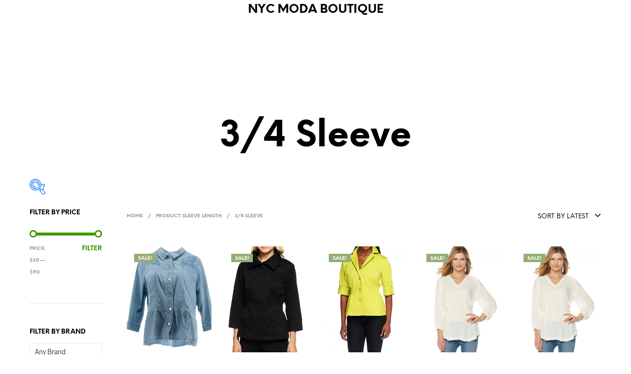

--- FILE ---
content_type: text/html; charset=UTF-8
request_url: https://www.nycmodaboutique.com/sleeve-length/3-4-sleeve/
body_size: 57967
content:
<!DOCTYPE html>

<!--[if IE 9]>
<html class="ie ie9" lang="en-US">
<![endif]-->

<html lang="en-US">

<head>
    <meta charset="UTF-8">
    <meta name="viewport" content="width=device-width, initial-scale=1.0, maximum-scale=1.0, user-scalable=no" />

    <link rel="profile" href="http://gmpg.org/xfn/11">
    <link rel="pingback" href="https://www.nycmodaboutique.com/xmlrpc.php">

	<link rel="preload" as="font" href="https://www.nycmodaboutique.com/wp-content/themes/shopkeeper/inc/fonts/theme/Radnika-Regular.woff2" type="font/woff2" crossorigin>
	<link rel="preload" as="font" href="https://www.nycmodaboutique.com/wp-content/themes/shopkeeper/inc/fonts/theme/Radnika-Bold.woff2" type="font/woff2" crossorigin>
	<link rel="preload" as="font" href="https://www.nycmodaboutique.com/wp-content/themes/shopkeeper/inc/fonts/theme/NeueEinstellung-Regular.woff2" type="font/woff2" crossorigin>
	<link rel="preload" as="font" href="https://www.nycmodaboutique.com/wp-content/themes/shopkeeper/inc/fonts/theme/NeueEinstellung-Bold.woff2" type="font/woff2" crossorigin>
	
    				<script>document.documentElement.className = document.documentElement.className + ' yes-js js_active js'</script>
			<title>3/4 Sleeve &#8211; NYC Moda Boutique</title>
<meta name='robots' content='max-image-preview:large' />
	<style>img:is([sizes="auto" i], [sizes^="auto," i]) { contain-intrinsic-size: 3000px 1500px }</style>
	<!-- Jetpack Site Verification Tags -->
<meta name="google-site-verification" content="cnnSV4lTr8pEx0anAI17ywpIbhtMWO6qYm9rcHg7qYg" />
<script>window._wca = window._wca || [];</script>
<link rel='dns-prefetch' href='//stats.wp.com' />
<link rel='preconnect' href='//c0.wp.com' />
<link rel="alternate" type="application/rss+xml" title="NYC Moda Boutique &raquo; Feed" href="https://www.nycmodaboutique.com/feed/" />
<link rel="alternate" type="application/rss+xml" title="NYC Moda Boutique &raquo; Comments Feed" href="https://www.nycmodaboutique.com/comments/feed/" />
<link rel="alternate" type="application/rss+xml" title="NYC Moda Boutique &raquo; 3/4 Sleeve Sleeve Length Feed" href="https://www.nycmodaboutique.com/sleeve-length/3-4-sleeve/feed/" />
<script type="text/javascript">
/* <![CDATA[ */
window._wpemojiSettings = {"baseUrl":"https:\/\/s.w.org\/images\/core\/emoji\/15.1.0\/72x72\/","ext":".png","svgUrl":"https:\/\/s.w.org\/images\/core\/emoji\/15.1.0\/svg\/","svgExt":".svg","source":{"concatemoji":"https:\/\/www.nycmodaboutique.com\/wp-includes\/js\/wp-emoji-release.min.js?ver=6.8.1"}};
/*! This file is auto-generated */
!function(i,n){var o,s,e;function c(e){try{var t={supportTests:e,timestamp:(new Date).valueOf()};sessionStorage.setItem(o,JSON.stringify(t))}catch(e){}}function p(e,t,n){e.clearRect(0,0,e.canvas.width,e.canvas.height),e.fillText(t,0,0);var t=new Uint32Array(e.getImageData(0,0,e.canvas.width,e.canvas.height).data),r=(e.clearRect(0,0,e.canvas.width,e.canvas.height),e.fillText(n,0,0),new Uint32Array(e.getImageData(0,0,e.canvas.width,e.canvas.height).data));return t.every(function(e,t){return e===r[t]})}function u(e,t,n){switch(t){case"flag":return n(e,"\ud83c\udff3\ufe0f\u200d\u26a7\ufe0f","\ud83c\udff3\ufe0f\u200b\u26a7\ufe0f")?!1:!n(e,"\ud83c\uddfa\ud83c\uddf3","\ud83c\uddfa\u200b\ud83c\uddf3")&&!n(e,"\ud83c\udff4\udb40\udc67\udb40\udc62\udb40\udc65\udb40\udc6e\udb40\udc67\udb40\udc7f","\ud83c\udff4\u200b\udb40\udc67\u200b\udb40\udc62\u200b\udb40\udc65\u200b\udb40\udc6e\u200b\udb40\udc67\u200b\udb40\udc7f");case"emoji":return!n(e,"\ud83d\udc26\u200d\ud83d\udd25","\ud83d\udc26\u200b\ud83d\udd25")}return!1}function f(e,t,n){var r="undefined"!=typeof WorkerGlobalScope&&self instanceof WorkerGlobalScope?new OffscreenCanvas(300,150):i.createElement("canvas"),a=r.getContext("2d",{willReadFrequently:!0}),o=(a.textBaseline="top",a.font="600 32px Arial",{});return e.forEach(function(e){o[e]=t(a,e,n)}),o}function t(e){var t=i.createElement("script");t.src=e,t.defer=!0,i.head.appendChild(t)}"undefined"!=typeof Promise&&(o="wpEmojiSettingsSupports",s=["flag","emoji"],n.supports={everything:!0,everythingExceptFlag:!0},e=new Promise(function(e){i.addEventListener("DOMContentLoaded",e,{once:!0})}),new Promise(function(t){var n=function(){try{var e=JSON.parse(sessionStorage.getItem(o));if("object"==typeof e&&"number"==typeof e.timestamp&&(new Date).valueOf()<e.timestamp+604800&&"object"==typeof e.supportTests)return e.supportTests}catch(e){}return null}();if(!n){if("undefined"!=typeof Worker&&"undefined"!=typeof OffscreenCanvas&&"undefined"!=typeof URL&&URL.createObjectURL&&"undefined"!=typeof Blob)try{var e="postMessage("+f.toString()+"("+[JSON.stringify(s),u.toString(),p.toString()].join(",")+"));",r=new Blob([e],{type:"text/javascript"}),a=new Worker(URL.createObjectURL(r),{name:"wpTestEmojiSupports"});return void(a.onmessage=function(e){c(n=e.data),a.terminate(),t(n)})}catch(e){}c(n=f(s,u,p))}t(n)}).then(function(e){for(var t in e)n.supports[t]=e[t],n.supports.everything=n.supports.everything&&n.supports[t],"flag"!==t&&(n.supports.everythingExceptFlag=n.supports.everythingExceptFlag&&n.supports[t]);n.supports.everythingExceptFlag=n.supports.everythingExceptFlag&&!n.supports.flag,n.DOMReady=!1,n.readyCallback=function(){n.DOMReady=!0}}).then(function(){return e}).then(function(){var e;n.supports.everything||(n.readyCallback(),(e=n.source||{}).concatemoji?t(e.concatemoji):e.wpemoji&&e.twemoji&&(t(e.twemoji),t(e.wpemoji)))}))}((window,document),window._wpemojiSettings);
/* ]]> */
</script>
<style id='wp-emoji-styles-inline-css' type='text/css'>

	img.wp-smiley, img.emoji {
		display: inline !important;
		border: none !important;
		box-shadow: none !important;
		height: 1em !important;
		width: 1em !important;
		margin: 0 0.07em !important;
		vertical-align: -0.1em !important;
		background: none !important;
		padding: 0 !important;
	}
</style>
<link rel='stylesheet' id='wp-block-library-css' href='https://c0.wp.com/c/6.8.1/wp-includes/css/dist/block-library/style.min.css' type='text/css' media='all' />
<style id='wp-block-library-theme-inline-css' type='text/css'>
.wp-block-audio :where(figcaption){color:#555;font-size:13px;text-align:center}.is-dark-theme .wp-block-audio :where(figcaption){color:#ffffffa6}.wp-block-audio{margin:0 0 1em}.wp-block-code{border:1px solid #ccc;border-radius:4px;font-family:Menlo,Consolas,monaco,monospace;padding:.8em 1em}.wp-block-embed :where(figcaption){color:#555;font-size:13px;text-align:center}.is-dark-theme .wp-block-embed :where(figcaption){color:#ffffffa6}.wp-block-embed{margin:0 0 1em}.blocks-gallery-caption{color:#555;font-size:13px;text-align:center}.is-dark-theme .blocks-gallery-caption{color:#ffffffa6}:root :where(.wp-block-image figcaption){color:#555;font-size:13px;text-align:center}.is-dark-theme :root :where(.wp-block-image figcaption){color:#ffffffa6}.wp-block-image{margin:0 0 1em}.wp-block-pullquote{border-bottom:4px solid;border-top:4px solid;color:currentColor;margin-bottom:1.75em}.wp-block-pullquote cite,.wp-block-pullquote footer,.wp-block-pullquote__citation{color:currentColor;font-size:.8125em;font-style:normal;text-transform:uppercase}.wp-block-quote{border-left:.25em solid;margin:0 0 1.75em;padding-left:1em}.wp-block-quote cite,.wp-block-quote footer{color:currentColor;font-size:.8125em;font-style:normal;position:relative}.wp-block-quote:where(.has-text-align-right){border-left:none;border-right:.25em solid;padding-left:0;padding-right:1em}.wp-block-quote:where(.has-text-align-center){border:none;padding-left:0}.wp-block-quote.is-large,.wp-block-quote.is-style-large,.wp-block-quote:where(.is-style-plain){border:none}.wp-block-search .wp-block-search__label{font-weight:700}.wp-block-search__button{border:1px solid #ccc;padding:.375em .625em}:where(.wp-block-group.has-background){padding:1.25em 2.375em}.wp-block-separator.has-css-opacity{opacity:.4}.wp-block-separator{border:none;border-bottom:2px solid;margin-left:auto;margin-right:auto}.wp-block-separator.has-alpha-channel-opacity{opacity:1}.wp-block-separator:not(.is-style-wide):not(.is-style-dots){width:100px}.wp-block-separator.has-background:not(.is-style-dots){border-bottom:none;height:1px}.wp-block-separator.has-background:not(.is-style-wide):not(.is-style-dots){height:2px}.wp-block-table{margin:0 0 1em}.wp-block-table td,.wp-block-table th{word-break:normal}.wp-block-table :where(figcaption){color:#555;font-size:13px;text-align:center}.is-dark-theme .wp-block-table :where(figcaption){color:#ffffffa6}.wp-block-video :where(figcaption){color:#555;font-size:13px;text-align:center}.is-dark-theme .wp-block-video :where(figcaption){color:#ffffffa6}.wp-block-video{margin:0 0 1em}:root :where(.wp-block-template-part.has-background){margin-bottom:0;margin-top:0;padding:1.25em 2.375em}
</style>
<style id='classic-theme-styles-inline-css' type='text/css'>
/*! This file is auto-generated */
.wp-block-button__link{color:#fff;background-color:#32373c;border-radius:9999px;box-shadow:none;text-decoration:none;padding:calc(.667em + 2px) calc(1.333em + 2px);font-size:1.125em}.wp-block-file__button{background:#32373c;color:#fff;text-decoration:none}
</style>
<link rel='stylesheet' id='mediaelement-css' href='https://c0.wp.com/c/6.8.1/wp-includes/js/mediaelement/mediaelementplayer-legacy.min.css' type='text/css' media='all' />
<link rel='stylesheet' id='wp-mediaelement-css' href='https://c0.wp.com/c/6.8.1/wp-includes/js/mediaelement/wp-mediaelement.min.css' type='text/css' media='all' />
<style id='jetpack-sharing-buttons-style-inline-css' type='text/css'>
.jetpack-sharing-buttons__services-list{display:flex;flex-direction:row;flex-wrap:wrap;gap:0;list-style-type:none;margin:5px;padding:0}.jetpack-sharing-buttons__services-list.has-small-icon-size{font-size:12px}.jetpack-sharing-buttons__services-list.has-normal-icon-size{font-size:16px}.jetpack-sharing-buttons__services-list.has-large-icon-size{font-size:24px}.jetpack-sharing-buttons__services-list.has-huge-icon-size{font-size:36px}@media print{.jetpack-sharing-buttons__services-list{display:none!important}}.editor-styles-wrapper .wp-block-jetpack-sharing-buttons{gap:0;padding-inline-start:0}ul.jetpack-sharing-buttons__services-list.has-background{padding:1.25em 2.375em}
</style>
<link rel='stylesheet' id='jquery-selectBox-css' href='https://www.nycmodaboutique.com/wp-content/plugins/yith-woocommerce-wishlist/assets/css/jquery.selectBox.css?ver=1.2.0' type='text/css' media='all' />
<link rel='stylesheet' id='woocommerce_prettyPhoto_css-css' href='//www.nycmodaboutique.com/wp-content/plugins/woocommerce/assets/css/prettyPhoto.css?ver=3.1.6' type='text/css' media='all' />
<link rel='stylesheet' id='yith-wcwl-main-css' href='https://www.nycmodaboutique.com/wp-content/plugins/yith-woocommerce-wishlist/assets/css/style.css?ver=4.12.0' type='text/css' media='all' />
<style id='yith-wcwl-main-inline-css' type='text/css'>
 :root { --color-add-to-wishlist-background: #333333; --color-add-to-wishlist-text: #FFFFFF; --color-add-to-wishlist-border: #333333; --color-add-to-wishlist-background-hover: #333333; --color-add-to-wishlist-text-hover: #FFFFFF; --color-add-to-wishlist-border-hover: #333333; --rounded-corners-radius: 16px; --color-add-to-cart-background: #333333; --color-add-to-cart-text: #FFFFFF; --color-add-to-cart-border: #333333; --color-add-to-cart-background-hover: #4F4F4F; --color-add-to-cart-text-hover: #FFFFFF; --color-add-to-cart-border-hover: #4F4F4F; --add-to-cart-rounded-corners-radius: 16px; --color-button-style-1-background: #333333; --color-button-style-1-text: #FFFFFF; --color-button-style-1-border: #333333; --color-button-style-1-background-hover: #4F4F4F; --color-button-style-1-text-hover: #FFFFFF; --color-button-style-1-border-hover: #4F4F4F; --color-button-style-2-background: #333333; --color-button-style-2-text: #FFFFFF; --color-button-style-2-border: #333333; --color-button-style-2-background-hover: #4F4F4F; --color-button-style-2-text-hover: #FFFFFF; --color-button-style-2-border-hover: #4F4F4F; --color-wishlist-table-background: #FFFFFF; --color-wishlist-table-text: #6d6c6c; --color-wishlist-table-border: #FFFFFF; --color-headers-background: #F4F4F4; --color-share-button-color: #FFFFFF; --color-share-button-color-hover: #FFFFFF; --color-fb-button-background: #39599E; --color-fb-button-background-hover: #595A5A; --color-tw-button-background: #45AFE2; --color-tw-button-background-hover: #595A5A; --color-pr-button-background: #AB2E31; --color-pr-button-background-hover: #595A5A; --color-em-button-background: #FBB102; --color-em-button-background-hover: #595A5A; --color-wa-button-background: #00A901; --color-wa-button-background-hover: #595A5A; --feedback-duration: 3s } 
 :root { --color-add-to-wishlist-background: #333333; --color-add-to-wishlist-text: #FFFFFF; --color-add-to-wishlist-border: #333333; --color-add-to-wishlist-background-hover: #333333; --color-add-to-wishlist-text-hover: #FFFFFF; --color-add-to-wishlist-border-hover: #333333; --rounded-corners-radius: 16px; --color-add-to-cart-background: #333333; --color-add-to-cart-text: #FFFFFF; --color-add-to-cart-border: #333333; --color-add-to-cart-background-hover: #4F4F4F; --color-add-to-cart-text-hover: #FFFFFF; --color-add-to-cart-border-hover: #4F4F4F; --add-to-cart-rounded-corners-radius: 16px; --color-button-style-1-background: #333333; --color-button-style-1-text: #FFFFFF; --color-button-style-1-border: #333333; --color-button-style-1-background-hover: #4F4F4F; --color-button-style-1-text-hover: #FFFFFF; --color-button-style-1-border-hover: #4F4F4F; --color-button-style-2-background: #333333; --color-button-style-2-text: #FFFFFF; --color-button-style-2-border: #333333; --color-button-style-2-background-hover: #4F4F4F; --color-button-style-2-text-hover: #FFFFFF; --color-button-style-2-border-hover: #4F4F4F; --color-wishlist-table-background: #FFFFFF; --color-wishlist-table-text: #6d6c6c; --color-wishlist-table-border: #FFFFFF; --color-headers-background: #F4F4F4; --color-share-button-color: #FFFFFF; --color-share-button-color-hover: #FFFFFF; --color-fb-button-background: #39599E; --color-fb-button-background-hover: #595A5A; --color-tw-button-background: #45AFE2; --color-tw-button-background-hover: #595A5A; --color-pr-button-background: #AB2E31; --color-pr-button-background-hover: #595A5A; --color-em-button-background: #FBB102; --color-em-button-background-hover: #595A5A; --color-wa-button-background: #00A901; --color-wa-button-background-hover: #595A5A; --feedback-duration: 3s } 
</style>
<link rel='stylesheet' id='gbt_18_sk_portfolio_styles-css' href='https://www.nycmodaboutique.com/wp-content/plugins/shopkeeper-portfolio/includes/blocks/portfolio/assets/css/style.css?ver=1680487918' type='text/css' media='all' />
<style id='global-styles-inline-css' type='text/css'>
:root{--wp--preset--aspect-ratio--square: 1;--wp--preset--aspect-ratio--4-3: 4/3;--wp--preset--aspect-ratio--3-4: 3/4;--wp--preset--aspect-ratio--3-2: 3/2;--wp--preset--aspect-ratio--2-3: 2/3;--wp--preset--aspect-ratio--16-9: 16/9;--wp--preset--aspect-ratio--9-16: 9/16;--wp--preset--color--black: #000000;--wp--preset--color--cyan-bluish-gray: #abb8c3;--wp--preset--color--white: #ffffff;--wp--preset--color--pale-pink: #f78da7;--wp--preset--color--vivid-red: #cf2e2e;--wp--preset--color--luminous-vivid-orange: #ff6900;--wp--preset--color--luminous-vivid-amber: #fcb900;--wp--preset--color--light-green-cyan: #7bdcb5;--wp--preset--color--vivid-green-cyan: #00d084;--wp--preset--color--pale-cyan-blue: #8ed1fc;--wp--preset--color--vivid-cyan-blue: #0693e3;--wp--preset--color--vivid-purple: #9b51e0;--wp--preset--gradient--vivid-cyan-blue-to-vivid-purple: linear-gradient(135deg,rgba(6,147,227,1) 0%,rgb(155,81,224) 100%);--wp--preset--gradient--light-green-cyan-to-vivid-green-cyan: linear-gradient(135deg,rgb(122,220,180) 0%,rgb(0,208,130) 100%);--wp--preset--gradient--luminous-vivid-amber-to-luminous-vivid-orange: linear-gradient(135deg,rgba(252,185,0,1) 0%,rgba(255,105,0,1) 100%);--wp--preset--gradient--luminous-vivid-orange-to-vivid-red: linear-gradient(135deg,rgba(255,105,0,1) 0%,rgb(207,46,46) 100%);--wp--preset--gradient--very-light-gray-to-cyan-bluish-gray: linear-gradient(135deg,rgb(238,238,238) 0%,rgb(169,184,195) 100%);--wp--preset--gradient--cool-to-warm-spectrum: linear-gradient(135deg,rgb(74,234,220) 0%,rgb(151,120,209) 20%,rgb(207,42,186) 40%,rgb(238,44,130) 60%,rgb(251,105,98) 80%,rgb(254,248,76) 100%);--wp--preset--gradient--blush-light-purple: linear-gradient(135deg,rgb(255,206,236) 0%,rgb(152,150,240) 100%);--wp--preset--gradient--blush-bordeaux: linear-gradient(135deg,rgb(254,205,165) 0%,rgb(254,45,45) 50%,rgb(107,0,62) 100%);--wp--preset--gradient--luminous-dusk: linear-gradient(135deg,rgb(255,203,112) 0%,rgb(199,81,192) 50%,rgb(65,88,208) 100%);--wp--preset--gradient--pale-ocean: linear-gradient(135deg,rgb(255,245,203) 0%,rgb(182,227,212) 50%,rgb(51,167,181) 100%);--wp--preset--gradient--electric-grass: linear-gradient(135deg,rgb(202,248,128) 0%,rgb(113,206,126) 100%);--wp--preset--gradient--midnight: linear-gradient(135deg,rgb(2,3,129) 0%,rgb(40,116,252) 100%);--wp--preset--font-size--small: 13px;--wp--preset--font-size--medium: 20px;--wp--preset--font-size--large: 36px;--wp--preset--font-size--x-large: 42px;--wp--preset--spacing--20: 0.44rem;--wp--preset--spacing--30: 0.67rem;--wp--preset--spacing--40: 1rem;--wp--preset--spacing--50: 1.5rem;--wp--preset--spacing--60: 2.25rem;--wp--preset--spacing--70: 3.38rem;--wp--preset--spacing--80: 5.06rem;--wp--preset--shadow--natural: 6px 6px 9px rgba(0, 0, 0, 0.2);--wp--preset--shadow--deep: 12px 12px 50px rgba(0, 0, 0, 0.4);--wp--preset--shadow--sharp: 6px 6px 0px rgba(0, 0, 0, 0.2);--wp--preset--shadow--outlined: 6px 6px 0px -3px rgba(255, 255, 255, 1), 6px 6px rgba(0, 0, 0, 1);--wp--preset--shadow--crisp: 6px 6px 0px rgba(0, 0, 0, 1);}:where(.is-layout-flex){gap: 0.5em;}:where(.is-layout-grid){gap: 0.5em;}body .is-layout-flex{display: flex;}.is-layout-flex{flex-wrap: wrap;align-items: center;}.is-layout-flex > :is(*, div){margin: 0;}body .is-layout-grid{display: grid;}.is-layout-grid > :is(*, div){margin: 0;}:where(.wp-block-columns.is-layout-flex){gap: 2em;}:where(.wp-block-columns.is-layout-grid){gap: 2em;}:where(.wp-block-post-template.is-layout-flex){gap: 1.25em;}:where(.wp-block-post-template.is-layout-grid){gap: 1.25em;}.has-black-color{color: var(--wp--preset--color--black) !important;}.has-cyan-bluish-gray-color{color: var(--wp--preset--color--cyan-bluish-gray) !important;}.has-white-color{color: var(--wp--preset--color--white) !important;}.has-pale-pink-color{color: var(--wp--preset--color--pale-pink) !important;}.has-vivid-red-color{color: var(--wp--preset--color--vivid-red) !important;}.has-luminous-vivid-orange-color{color: var(--wp--preset--color--luminous-vivid-orange) !important;}.has-luminous-vivid-amber-color{color: var(--wp--preset--color--luminous-vivid-amber) !important;}.has-light-green-cyan-color{color: var(--wp--preset--color--light-green-cyan) !important;}.has-vivid-green-cyan-color{color: var(--wp--preset--color--vivid-green-cyan) !important;}.has-pale-cyan-blue-color{color: var(--wp--preset--color--pale-cyan-blue) !important;}.has-vivid-cyan-blue-color{color: var(--wp--preset--color--vivid-cyan-blue) !important;}.has-vivid-purple-color{color: var(--wp--preset--color--vivid-purple) !important;}.has-black-background-color{background-color: var(--wp--preset--color--black) !important;}.has-cyan-bluish-gray-background-color{background-color: var(--wp--preset--color--cyan-bluish-gray) !important;}.has-white-background-color{background-color: var(--wp--preset--color--white) !important;}.has-pale-pink-background-color{background-color: var(--wp--preset--color--pale-pink) !important;}.has-vivid-red-background-color{background-color: var(--wp--preset--color--vivid-red) !important;}.has-luminous-vivid-orange-background-color{background-color: var(--wp--preset--color--luminous-vivid-orange) !important;}.has-luminous-vivid-amber-background-color{background-color: var(--wp--preset--color--luminous-vivid-amber) !important;}.has-light-green-cyan-background-color{background-color: var(--wp--preset--color--light-green-cyan) !important;}.has-vivid-green-cyan-background-color{background-color: var(--wp--preset--color--vivid-green-cyan) !important;}.has-pale-cyan-blue-background-color{background-color: var(--wp--preset--color--pale-cyan-blue) !important;}.has-vivid-cyan-blue-background-color{background-color: var(--wp--preset--color--vivid-cyan-blue) !important;}.has-vivid-purple-background-color{background-color: var(--wp--preset--color--vivid-purple) !important;}.has-black-border-color{border-color: var(--wp--preset--color--black) !important;}.has-cyan-bluish-gray-border-color{border-color: var(--wp--preset--color--cyan-bluish-gray) !important;}.has-white-border-color{border-color: var(--wp--preset--color--white) !important;}.has-pale-pink-border-color{border-color: var(--wp--preset--color--pale-pink) !important;}.has-vivid-red-border-color{border-color: var(--wp--preset--color--vivid-red) !important;}.has-luminous-vivid-orange-border-color{border-color: var(--wp--preset--color--luminous-vivid-orange) !important;}.has-luminous-vivid-amber-border-color{border-color: var(--wp--preset--color--luminous-vivid-amber) !important;}.has-light-green-cyan-border-color{border-color: var(--wp--preset--color--light-green-cyan) !important;}.has-vivid-green-cyan-border-color{border-color: var(--wp--preset--color--vivid-green-cyan) !important;}.has-pale-cyan-blue-border-color{border-color: var(--wp--preset--color--pale-cyan-blue) !important;}.has-vivid-cyan-blue-border-color{border-color: var(--wp--preset--color--vivid-cyan-blue) !important;}.has-vivid-purple-border-color{border-color: var(--wp--preset--color--vivid-purple) !important;}.has-vivid-cyan-blue-to-vivid-purple-gradient-background{background: var(--wp--preset--gradient--vivid-cyan-blue-to-vivid-purple) !important;}.has-light-green-cyan-to-vivid-green-cyan-gradient-background{background: var(--wp--preset--gradient--light-green-cyan-to-vivid-green-cyan) !important;}.has-luminous-vivid-amber-to-luminous-vivid-orange-gradient-background{background: var(--wp--preset--gradient--luminous-vivid-amber-to-luminous-vivid-orange) !important;}.has-luminous-vivid-orange-to-vivid-red-gradient-background{background: var(--wp--preset--gradient--luminous-vivid-orange-to-vivid-red) !important;}.has-very-light-gray-to-cyan-bluish-gray-gradient-background{background: var(--wp--preset--gradient--very-light-gray-to-cyan-bluish-gray) !important;}.has-cool-to-warm-spectrum-gradient-background{background: var(--wp--preset--gradient--cool-to-warm-spectrum) !important;}.has-blush-light-purple-gradient-background{background: var(--wp--preset--gradient--blush-light-purple) !important;}.has-blush-bordeaux-gradient-background{background: var(--wp--preset--gradient--blush-bordeaux) !important;}.has-luminous-dusk-gradient-background{background: var(--wp--preset--gradient--luminous-dusk) !important;}.has-pale-ocean-gradient-background{background: var(--wp--preset--gradient--pale-ocean) !important;}.has-electric-grass-gradient-background{background: var(--wp--preset--gradient--electric-grass) !important;}.has-midnight-gradient-background{background: var(--wp--preset--gradient--midnight) !important;}.has-small-font-size{font-size: var(--wp--preset--font-size--small) !important;}.has-medium-font-size{font-size: var(--wp--preset--font-size--medium) !important;}.has-large-font-size{font-size: var(--wp--preset--font-size--large) !important;}.has-x-large-font-size{font-size: var(--wp--preset--font-size--x-large) !important;}
:where(.wp-block-post-template.is-layout-flex){gap: 1.25em;}:where(.wp-block-post-template.is-layout-grid){gap: 1.25em;}
:where(.wp-block-columns.is-layout-flex){gap: 2em;}:where(.wp-block-columns.is-layout-grid){gap: 2em;}
:root :where(.wp-block-pullquote){font-size: 1.5em;line-height: 1.6;}
</style>
<link rel='stylesheet' id='woof-css' href='https://www.nycmodaboutique.com/wp-content/plugins/woocommerce-products-filter/css/front.css?ver=2.2.9.4' type='text/css' media='all' />
<style id='woof-inline-css' type='text/css'>

.woof_products_top_panel li span, .woof_products_top_panel2 li span{background: url(https://www.nycmodaboutique.com/wp-content/plugins/woocommerce-products-filter/img/delete.png);background-size: 14px 14px;background-repeat: no-repeat;background-position: right;}
.woof_edit_view{
                    display: none;
                }
</style>
<link rel='stylesheet' id='select2-css' href='https://c0.wp.com/p/woocommerce/10.4.3/assets/css/select2.css' type='text/css' media='all' />
<link rel='stylesheet' id='woocommerce-layout-css' href='https://c0.wp.com/p/woocommerce/10.4.3/assets/css/woocommerce-layout.css' type='text/css' media='all' />
<style id='woocommerce-layout-inline-css' type='text/css'>

	.infinite-scroll .woocommerce-pagination {
		display: none;
	}
</style>
<link rel='stylesheet' id='woocommerce-smallscreen-css' href='https://c0.wp.com/p/woocommerce/10.4.3/assets/css/woocommerce-smallscreen.css' type='text/css' media='only screen and (max-width: 768px)' />
<link rel='stylesheet' id='woocommerce-general-css' href='https://c0.wp.com/p/woocommerce/10.4.3/assets/css/woocommerce.css' type='text/css' media='all' />
<style id='woocommerce-inline-inline-css' type='text/css'>
.woocommerce form .form-row .required { visibility: visible; }
</style>
<link rel='stylesheet' id='animate-css' href='https://www.nycmodaboutique.com/wp-content/themes/shopkeeper/css/vendor/animate.min.css?ver=1.0.0' type='text/css' media='all' />
<link rel='stylesheet' id='fresco-css' href='https://www.nycmodaboutique.com/wp-content/themes/shopkeeper/css/vendor/fresco/fresco.min.css?ver=2.3.0' type='text/css' media='all' />
<link rel='stylesheet' id='easyzoom-css' href='https://www.nycmodaboutique.com/wp-content/themes/shopkeeper/css/vendor/easyzoom.min.css?ver=2.4.0' type='text/css' media='all' />
<link rel='stylesheet' id='swiper-css' href='https://www.nycmodaboutique.com/wp-content/themes/shopkeeper/css/vendor/swiper.min.css?ver=6.4.1' type='text/css' media='all' />
<link rel='stylesheet' id='gbt-portfolio-styles-css' href='https://www.nycmodaboutique.com/wp-content/plugins/shopkeeper-portfolio/includes/assets/css/portfolio.css?ver=6.8.1' type='text/css' media='all' />
<link rel='stylesheet' id='getbowtied-custom-notifications-styles-css' href='https://www.nycmodaboutique.com/wp-content/themes/shopkeeper/inc/notifications/custom/assets/css/style.min.css?ver=2.9.47' type='text/css' media='all' />
<link rel='stylesheet' id='shopkeeper-icon-font-css' href='https://www.nycmodaboutique.com/wp-content/themes/shopkeeper/inc/fonts/shopkeeper-icon-font/style.css?ver=2.9.47' type='text/css' media='all' />
<link rel='stylesheet' id='shopkeeper-styles-css' href='https://www.nycmodaboutique.com/wp-content/themes/shopkeeper/css/styles.css?ver=2.9.47' type='text/css' media='all' />
<style id='shopkeeper-styles-inline-css' type='text/css'>
@font-face{font-family:Radnika;font-display:swap;font-style:normal;font-weight:500;src:url("https://www.nycmodaboutique.com/wp-content/themes/shopkeeper/inc/fonts/theme/Radnika-Regular.eot");src:url("https://www.nycmodaboutique.com/wp-content/themes/shopkeeper/inc/fonts/theme/Radnika-Regular.eot?#iefix") format("embedded-opentype"), url("https://www.nycmodaboutique.com/wp-content/themes/shopkeeper/inc/fonts/theme/Radnika-Regular.woff2") format("woff2"), url("https://www.nycmodaboutique.com/wp-content/themes/shopkeeper/inc/fonts/theme/Radnika-Regular.woff") format("woff")}@font-face{font-family:Radnika;font-display:swap;font-style:normal;font-weight:700;src:url("https://www.nycmodaboutique.com/wp-content/themes/shopkeeper/inc/fonts/theme/Radnika-Bold.eot");src:url("https://www.nycmodaboutique.com/wp-content/themes/shopkeeper/inc/fonts/theme/Radnika-Bold.eot?#iefix") format("embedded-opentype"), url("https://www.nycmodaboutique.com/wp-content/themes/shopkeeper/inc/fonts/theme/Radnika-Bold.woff2") format("woff2"), url("https://www.nycmodaboutique.com/wp-content/themes/shopkeeper/inc/fonts/theme/Radnika-Bold.woff") format("woff")}@font-face{font-family:NeueEinstellung;font-display:swap;font-style:normal;font-weight:500;src:url("https://www.nycmodaboutique.com/wp-content/themes/shopkeeper/inc/fonts/theme/NeueEinstellung-Regular.eot");src:url("https://www.nycmodaboutique.com/wp-content/themes/shopkeeper/inc/fonts/theme/NeueEinstellung-Regular.eot?#iefix") format("embedded-opentype"), url("https://www.nycmodaboutique.com/wp-content/themes/shopkeeper/inc/fonts/theme/NeueEinstellung-Regular.woff2") format("woff2"), url("https://www.nycmodaboutique.com/wp-content/themes/shopkeeper/inc/fonts/theme/NeueEinstellung-Regular.woff") format("woff")}@font-face{font-family:NeueEinstellung;font-display:swap;font-style:normal;font-weight:700;src:url("https://www.nycmodaboutique.com/wp-content/themes/shopkeeper/inc/fonts/theme/NeueEinstellung-Bold.eot");src:url("https://www.nycmodaboutique.com/wp-content/themes/shopkeeper/inc/fonts/theme/NeueEinstellung-Bold.eot?#iefix") format("embedded-opentype"), url("https://www.nycmodaboutique.com/wp-content/themes/shopkeeper/inc/fonts/theme/NeueEinstellung-Bold.woff2") format("woff2"), url("https://www.nycmodaboutique.com/wp-content/themes/shopkeeper/inc/fonts/theme/NeueEinstellung-Bold.woff") format("woff")}.st-content, .categories_grid .category_name, .cd-top, .product_socials_wrapper .product_socials_wrapper_inner a, .product_navigation #nav-below .product-nav-next a, .product_navigation #nav-below .product-nav-previous a{background-color:#FFFFFF}.categories_grid .category_item:hover .category_name{color:#FFFFFF}@media all and (max-width:767px){.site-search{min-height:170px;height:170px;-webkit-transform:translateY(-170px);-ms-transform:translateY(-170px);transform:translateY(-170px)}}h1, h2, h3, h4, h5, h6, .comments-title, .comment-author, #reply-title, .site-footer .widget-title, .accordion_title, .ui-tabs-anchor, .products .button, .site-title a, .post_meta_archive a, .post_meta a, .post_tags a, #nav-below a, .list_categories a, .list_shop_categories a, .main-navigation > ul > li > a, .main-navigation .mega-menu > ul > li > a, .more-link, .top-page-excerpt, .select2-search input, .product_after_shop_loop_buttons a, .woocommerce .products-grid a.button, .page-numbers, input.qty, .button, button, .button_text, input[type="button"], input[type="reset"], input[type="submit"], button[type="submit"], .woocommerce a.button, .woocommerce-page a.button, .woocommerce button.button, .woocommerce-page button.button, .woocommerce input.button, .woocommerce-page input.button, .woocommerce #respond input#submit, .woocommerce-page #respond input#submit, .woocommerce #content input.button, .woocommerce-page #content input.button, .woocommerce a.button.alt, .woocommerce button.button.alt, .woocommerce input.button.alt, .woocommerce #respond input#submit.alt, .woocommerce #content input.button.alt, .woocommerce-page a.button.alt, .woocommerce-page button.button.alt, .woocommerce-page input.button.alt, .woocommerce-page #respond input#submit.alt, .woocommerce-page #content input.button.alt, .yith-wcwl-wishlistexistsbrowse.show a, .share-product-text, .tabs > li > a, label, .shopkeeper_new_product, .comment-respond label, .product_meta_title, .woocommerce table.shop_table th, .woocommerce-page table.shop_table th, #map_button, .woocommerce .cart-collaterals .cart_totals tr.order-total td strong, .woocommerce-page .cart-collaterals .cart_totals tr.order-total td strong, .cart-wishlist-empty, .wishlist-empty, .cart-empty, .return-to-shop .wc-backward, .order-number a, .post-edit-link, .from_the_blog_title, .icon_box_read_more, .vc_pie_chart_value, .shortcode_banner_simple_bullet, .shortcode_banner_simple_height_bullet, .product-category .woocommerce-loop-category__title, .categories_grid .category_name, .woocommerce span.onsale, .woocommerce-page span.onsale, .out_of_stock_badge_single, .out_of_stock_badge_loop, .page-numbers, .post-nav-links span, .post-nav-links a, .add_to_wishlist, .yith-wcwl-wishlistaddedbrowse, .yith-wcwl-wishlistexistsbrowse, .filters-group, .product-name, .product-quantity, .product-total, .download-product a, .woocommerce-order-details table tfoot th, .woocommerce-order-details table tfoot td, .woocommerce .woocommerce-order-downloads table tbody td:before, .woocommerce table.woocommerce-MyAccount-orders td:before, .widget h3, .widget .total .amount, .wishlist-in-stock, .wishlist-out-of-stock, .comment-reply-link, .comment-edit-link, .widget_calendar table thead tr th, .page-type, .mobile-navigation a, table thead tr th, .portfolio_single_list_cat, .portfolio-categories, .shipping-calculator-button, .vc_btn, .vc_btn2, .vc_btn3, .account-tab-item .account-tab-link, .account-tab-list .sep, ul.order_details li, ul.order_details.bacs_details li, .widget_calendar caption, .widget_recent_comments li a, .edit-account legend, .widget_shopping_cart li.empty, .cart-collaterals .cart_totals .shop_table .order-total .woocommerce-Price-amount, .woocommerce table.cart .cart_item td a, .woocommerce #content table.cart .cart_item td a, .woocommerce-page table.cart .cart_item td a, .woocommerce-page #content table.cart .cart_item td a, .woocommerce table.cart .cart_item td span, .woocommerce #content table.cart .cart_item td span, .woocommerce-page table.cart .cart_item td span, .woocommerce-page #content table.cart .cart_item td span, .woocommerce-MyAccount-navigation ul li, .cd-quick-view .cd-item-info .product_infos .quickview-badges .onsale, .woocommerce-info.wc_points_rewards_earn_points, .woocommerce-info, .woocommerce-error, .woocommerce-message, .woocommerce .cart-collaterals .cart_totals .cart-subtotal th, .woocommerce-page .cart-collaterals .cart_totals .cart-subtotal th, .woocommerce .cart-collaterals .cart_totals tr.shipping th, .woocommerce-page .cart-collaterals .cart_totals tr.shipping th, .woocommerce .cart-collaterals .cart_totals tr.order-total th, .woocommerce-page .cart-collaterals .cart_totals tr.order-total th, .woocommerce .cart-collaterals .cart_totals h2, .woocommerce .cart-collaterals .cross-sells h2, .woocommerce-cart #content table.cart td.actions .coupon #coupon_code, form.checkout_coupon #coupon_code, .woocommerce-checkout .woocommerce-info, .shopkeeper_checkout_coupon, .shopkeeper_checkout_login, .minicart-message, .woocommerce .woocommerce-checkout-review-order table.shop_table tfoot td, .woocommerce .woocommerce-checkout-review-order table.shop_table tfoot th, .woocommerce-page .woocommerce-checkout-review-order table.shop_table tfoot td, .woocommerce-page .woocommerce-checkout-review-order table.shop_table tfoot th, .no-products-info p, .getbowtied_blog_ajax_load_button a, .getbowtied_ajax_load_button a, .index-layout-2 ul.blog-posts .blog-post article .post-categories li a, .index-layout-3 .blog-posts_container ul.blog-posts .blog-post article .post-categories li a, .index-layout-2 ul.blog-posts .blog-post .post_content_wrapper .post_content .read_more, .index-layout-3 .blog-posts_container ul.blog-posts .blog-post article .post_content_wrapper .post_content .read_more, .woocommerce .woocommerce-breadcrumb, .woocommerce-page .woocommerce-breadcrumb, .woocommerce .woocommerce-breadcrumb a, .woocommerce-page .woocommerce-breadcrumb a, .product_meta, .product_meta span, .product_meta a, .product_layout_classic div.product span.price, .product_layout_classic div.product p.price, .product_layout_2 div.product span.price, .product_layout_2 div.product p.price, .product_layout_3 div.product span.price, .product_layout_3 div.product p.price, .product_layout_4 div.product span.price, .product_layout_4 div.product p.price, .related-products-title, .product_socials_wrapper .share-product-text, #button_offcanvas_sidebar_left .filters-text, .woocommerce-ordering select.orderby, .fr-position-text, .woocommerce-checkout-review-order .woocommerce-checkout-review-order-table tr td, .catalog-ordering .select2-container.orderby a, .catalog-ordering .select2-container span, .widget_product_categories ul li .count, .widget_layered_nav ul li .count, .woocommerce-mini-cart__empty-message, .woocommerce-ordering select.orderby, .woocommerce .cart-collaterals .cart_totals table.shop_table_responsive tr td::before, .woocommerce-page .cart-collaterals .cart_totals table.shop_table_responsive tr td::before, .login-register-container .lost-pass-link, .woocommerce-cart .cart-collaterals .cart_totals table td .amount, .wpb_wrapper .add_to_cart_inline .woocommerce-Price-amount.amount, .woocommerce-page .cart-collaterals .cart_totals tr.shipping td, .woocommerce-page .cart-collaterals .cart_totals tr.shipping td, .woocommerce .cart-collaterals .cart_totals tr.cart-discount th, .woocommerce-page .cart-collaterals .cart_totals tr.cart-discount th, .woocommerce-thankyou-order-received, .woocommerce-order-received .woocommerce table.shop_table tfoot th, .woocommerce-order-received .woocommerce-page table.shop_table tfoot th, .woocommerce-view-order .woocommerce table.shop_table tfoot th, .woocommerce-view-order .woocommerce-page table.shop_table tfoot th, .woocommerce-order-received .woocommerce table.shop_table tfoot td, .woocommerce-order-received .woocommerce-page table.shop_table tfoot td, .woocommerce-view-order .woocommerce table.shop_table tfoot td, .woocommerce-view-order .woocommerce-page table.shop_table tfoot td, .language-and-currency #top_bar_language_list > ul > li, .language-and-currency .wcml_currency_switcher > ul > li.wcml-cs-active-currency, .language-and-currency-offcanvas #top_bar_language_list > ul > li, .language-and-currency-offcanvas .wcml_currency_switcher > ul > li.wcml-cs-active-currency, .woocommerce-order-pay .woocommerce .woocommerce-form-login p.lost_password a, .woocommerce-MyAccount-content .woocommerce-orders-table__cell-order-number a, .woocommerce form.login .lost_password, .comment-reply-title, .product_content_wrapper .product_infos .out_of_stock_wrapper .out_of_stock_badge_single, .product_content_wrapper .product_infos .woocommerce-variation-availability p.stock.out-of-stock, .site-search .widget_product_search .search-field, .site-search .widget_search .search-field, .site-search .search-form .search-field, .site-search .search-text, .site-search .search-no-suggestions, .latest_posts_grid_wrapper .latest_posts_grid_title, p.has-drop-cap:not(:focus):first-letter, .paypal-button-tagline .paypal-button-text, .tinvwl_add_to_wishlist_button, .product-addon-totals, body.gbt_custom_notif .page-notifications .gbt-custom-notification-message, body.gbt_custom_notif .page-notifications .gbt-custom-notification-message *, body.gbt_custom_notif .page-notifications .product_notification_text, body.gbt_custom_notif .page-notifications .product_notification_text *, body.gbt_classic_notif .woocommerce-error a, body.gbt_classic_notif .woocommerce-info a, body.gbt_classic_notif .woocommerce-message a, body.gbt_classic_notif .woocommerce-notice a, .shop_table.cart .product-price .amount, p.has-drop-cap:first-letter, .woocommerce-result-count, .widget_price_filter .price_slider_amount, .woocommerce ul.products li.product .price, .product_content_wrapper .product_infos table.variations td.label, .woocommerce div.product form.cart .reset_variations, .cd-quick-view .cd-item-info .product_infos .product_price .price, #powerTip, div.wcva_shop_textblock, .wcva_filter_textblock, .wcva_single_textblock, .cd-quick-view .swatchtitlelabel, .cd-quick-view .wcva_attribute_sep, .cd-quick-view .wcva_selected_attribute, .added_to_cart, .upper a, .wp-block-woocommerce-active-filters ul.wc-block-active-filters-list li *, .wp-block-woocommerce-active-filters .wc-block-active-filters__clear-all, .product_navigation #nav-below span, .order-info mark, .top-headers-wrapper .site-header .site-header-wrapper .site-title, .mobile-navigation > ul > li > ul > li.menu-item-has-children > a, .mobile-navigation > ul > li > ul li.upper > a, .mobile-navigation > ul > li > ul > li > a{font-family:"NeueEinstellung", -apple-system, BlinkMacSystemFont, Arial, Helvetica, 'Helvetica Neue', Verdana, sans-serif}body, p, .site-navigation-top-bar, .site-title, .widget_product_search #searchsubmit, .widget_search #searchsubmit, .widget_product_search .search-submit, .widget_search .search-submit, #site-menu, .copyright_text, blockquote cite, table thead th, .recently_viewed_in_single h2, .woocommerce .cart-collaterals .cart_totals table th, .woocommerce-page .cart-collaterals .cart_totals table th, .woocommerce .cart-collaterals .shipping_calculator h2, .woocommerce-page .cart-collaterals .shipping_calculator h2, .woocommerce table.woocommerce-checkout-review-order-table tfoot th, .woocommerce-page table.woocommerce-checkout-review-order-table tfoot th, .qty, .shortcode_banner_simple_inside h4, .shortcode_banner_simple_height h4, .fr-caption, .post_meta_archive, .post_meta, .yith-wcwl-wishlistaddedbrowse .feedback, .yith-wcwl-wishlistexistsbrowse .feedback, .product-name span, .widget_calendar table tbody a, .fr-touch-caption-wrapper, .woocommerce .checkout_login p.form-row label[for="rememberme"], .wpb_widgetised_column aside ul li span.count, .woocommerce td.product-name dl.variation dt, .woocommerce td.product-name dl.variation dd, .woocommerce td.product-name dl.variation dt p, .woocommerce td.product-name dl.variation dd p, .woocommerce-page td.product-name dl.variation dt, .woocommerce-page td.product-name dl.variation dd p, .woocommerce-page td.product-name dl.variation dt p, .woocommerce .select2-container, .check_label, .woocommerce-page #payment .terms label, ul.order_details li strong, .widget_recent_comments li, .widget_shopping_cart p.total, .widget_shopping_cart p.total .amount, .mobile-navigation li ul li a, .woocommerce #payment div.payment_box p, .woocommerce-page #payment div.payment_box p, .woocommerce table.cart .cart_item td:before, .woocommerce #content table.cart .cart_item td:before, .woocommerce-page table.cart .cart_item td:before, .woocommerce-page #content table.cart .cart_item td:before, .language-and-currency #top_bar_language_list > ul > li > ul > li > a, .language-and-currency .wcml_currency_switcher > ul > li.wcml-cs-active-currency > ul.wcml-cs-submenu li a, .language-and-currency #top_bar_language_list > ul > li.menu-item-first > ul.sub-menu li.sub-menu-item span.icl_lang_sel_current, .language-and-currency-offcanvas #top_bar_language_list > ul > li > ul > li > a, .language-and-currency-offcanvas .wcml_currency_switcher > ul > li.wcml-cs-active-currency > ul.wcml-cs-submenu li a, .language-and-currency-offcanvas #top_bar_language_list > ul > li.menu-item-first > ul.sub-menu li.sub-menu-item span.icl_lang_sel_current, .woocommerce-order-pay .woocommerce .woocommerce-info, .select2-results__option, body.gbt_classic_notif .woocommerce-error, body.gbt_classic_notif .woocommerce-info, body.gbt_classic_notif .woocommerce-message, body.gbt_classic_notif .woocommerce-notice, .gbt_18_sk_editor_banner_subtitle, .gbt_18_sk_editor_slide_description_input, .woocommerce td.product-name .wc-item-meta li, .woocommerce ul.products li.product .woocommerce-loop-product__title, .product_content_wrapper .product_infos span.belowtext, .wc-block-grid__product-title, .wp-block-woocommerce-attribute-filter ul.wc-block-checkbox-list li label, .wp-block-woocommerce-active-filters ul.wc-block-active-filters-list li .wc-block-active-filters-list-item__name{font-family:"Radnika", -apple-system, BlinkMacSystemFont, Arial, Helvetica, 'Helvetica Neue', Verdana, sans-serif}h1, .woocommerce h1, .woocommerce-page h1{font-size:30.797px}h2, .woocommerce h2, .woocommerce-page h2{font-size:23.101px}h3, .woocommerce h3, .woocommerce-page h3{font-size:17.329px}h4, .woocommerce h4, .woocommerce-page h4{font-size:13px}h5, .woocommerce h5, .woocommerce-page h5{font-size:9.75px}.woocommerce-account .account-tab-list .account-tab-item .account-tab-link{font-size:54.487px}.page-title.blog-listing, .woocommerce .page-title, .page-title, .single .entry-title, .woocommerce-cart .page-title, .woocommerce-checkout .page-title, .woocommerce-account .page-title{font-size:41.041px}p.has-drop-cap:first-letter{font-size:41.041px !important}.entry-title-archive, .wp-block-latest-posts li > a{font-size:30.659px}.woocommerce #content div.product .product_title, .woocommerce div.product .product_title, .woocommerce-page #content div.product .product_title, .woocommerce-page div.product .product_title{font-size:23.101px}h2.woocommerce-order-details__title, h2.woocommerce-column__title, h2.woocommerce-order-downloads__title{font-size:17.329px}.woocommerce-checkout .content-area h3, .woocommerce-edit-address h3, .woocommerce-edit-account legend{font-size:13px}@media only screen and (max-width:768px){.woocommerce-account .account-tab-list .account-tab-item .account-tab-link{font-size:30.797px}.shortcode_getbowtied_slider .swiper-slide h2{font-size:30.797px !important}}@media only screen and (min-width:768px){h1, .woocommerce h1, .woocommerce-page h1{font-size:54.487px}h2, .woocommerce h2, .woocommerce-page h2{font-size:40.871px}h3, .woocommerce h3, .woocommerce-page h3{font-size:30.659px}h4, .woocommerce h4, .woocommerce-page h4{font-size:23px}h5, .woocommerce h5, .woocommerce-page h5{font-size:17.25px}.page-title.blog-listing, .woocommerce .page-title, .page-title, .single .entry-title, .woocommerce-cart .page-title, .woocommerce-checkout .page-title, .woocommerce-account .page-title{font-size:72.611px}p.has-drop-cap:first-letter{font-size:72.611px !important}.entry-title-archive, .wp-block-latest-posts li > a{font-size:30.659px}.woocommerce-checkout .content-area h3, h2.woocommerce-order-details__title, h2.woocommerce-column__title, h2.woocommerce-order-downloads__title, .woocommerce-edit-address h3, .woocommerce-edit-account legend, .woocommerce-order-received h2, .fr-position-text{font-size:23px}}@media only screen and (min-width:1024px){.woocommerce #content div.product .product_title, .woocommerce div.product .product_title, .woocommerce-page #content div.product .product_title, .woocommerce-page div.product .product_title{font-size:40.871px}}@media only screen and (max-width:1023px){.woocommerce #content div.product .product_title, .woocommerce div.product .product_title, .woocommerce-page #content div.product .product_title, .woocommerce-page div.product .product_title{font-size:23.101px}}@media only screen and (min-width:1024px){p, .woocommerce table.shop_attributes th, .woocommerce-page table.shop_attributes th, .woocommerce table.shop_attributes td, .woocommerce-page table.shop_attributes td, .woocommerce-review-link, .blog-isotope .entry-content-archive, .blog-isotope .entry-content-archive *, body.gbt_classic_notif .woocommerce-message, body.gbt_classic_notif .woocommerce-error, body.gbt_classic_notif .woocommerce-info, body.gbt_classic_notif .woocommerce-notice, .woocommerce-store-notice, p.demo_store, .woocommerce-account .woocommerce-MyAccount-content table.woocommerce-MyAccount-orders td, ul li ul, ul li ol, ul, ol, dl{font-size:16px}}.woocommerce ul.order_details li strong, .fr-caption, .woocommerce-order-pay .woocommerce .woocommerce-info{font-size:16px !important}@media only screen and (min-width:768px){.woocommerce ul.products li.product .woocommerce-loop-product__title, .wc-block-grid__products .wc-block-grid__product .wc-block-grid__product-link .wc-block-grid__product-title{font-size:13px !important}}body, table tr th, table tr td, table thead tr th, blockquote p, pre, del, label, .select2-dropdown-open.select2-drop-above .select2-choice, .select2-dropdown-open.select2-drop-above .select2-choices, .select2-container, .big-select, .select.big-select, .post_meta_archive a, .post_meta a, .nav-next a, .nav-previous a, .blog-single h6, .page-description, .woocommerce #content nav.woocommerce-pagination ul li a:focus, .woocommerce #content nav.woocommerce-pagination ul li a:hover, .woocommerce #content nav.woocommerce-pagination ul li span.current, .woocommerce nav.woocommerce-pagination ul li a:focus, .woocommerce nav.woocommerce-pagination ul li a:hover, .woocommerce nav.woocommerce-pagination ul li span.current, .woocommerce-page #content nav.woocommerce-pagination ul li a:focus, .woocommerce-page #content nav.woocommerce-pagination ul li a:hover, .woocommerce-page #content nav.woocommerce-pagination ul li span.current, .woocommerce-page nav.woocommerce-pagination ul li a:focus, .woocommerce-page nav.woocommerce-pagination ul li a:hover, .woocommerce-page nav.woocommerce-pagination ul li span.current, .posts-navigation .page-numbers a:hover, .woocommerce table.shop_table th, .woocommerce-page table.shop_table th, .woocommerce-checkout .woocommerce-info, .wpb_widgetised_column .widget.widget_product_categories a:hover, .wpb_widgetised_column .widget.widget_layered_nav a:hover, .wpb_widgetised_column .widget.widget_layered_nav li, .portfolio_single_list_cat a, .gallery-caption-trigger, .widget_shopping_cart p.total, .widget_shopping_cart p.total .amount, .wpb_widgetised_column .widget_shopping_cart li.empty, .index-layout-2 ul.blog-posts .blog-post article .post-date, .cd-quick-view .cd-close:after, form.checkout_coupon #coupon_code, .woocommerce .product_infos .quantity input.qty, .woocommerce #content .product_infos .quantity input.qty, .woocommerce-page .product_infos .quantity input.qty, .woocommerce-page #content .product_infos .quantity input.qty, #button_offcanvas_sidebar_left, .fr-position-text, .quantity.custom input.custom-qty, .add_to_wishlist, .product_infos .add_to_wishlist:before, .product_infos .yith-wcwl-wishlistaddedbrowse:before, .product_infos .yith-wcwl-wishlistexistsbrowse:before, #add_payment_method #payment .payment_method_paypal .about_paypal, .woocommerce-cart #payment .payment_method_paypal .about_paypal, .woocommerce-checkout #payment .payment_method_paypal .about_paypal, #stripe-payment-data > p > a, .product-name .product-quantity, .woocommerce #payment div.payment_box, .woocommerce-order-pay #order_review .shop_table tr.order_item td.product-quantity strong, .tinvwl_add_to_wishlist_button:before, body.gbt_classic_notif .woocommerce-info, .select2-search--dropdown:after, body.gbt_classic_notif .woocommerce-notice, .woocommerce-cart #content table.cart td.actions .coupon #coupon_code, .woocommerce ul.products li.product .price del, .off-canvas .woocommerce .price del, .select2-container--default .select2-selection--multiple .select2-selection__choice__remove, .wc-block-grid__product-price.price del{color:#45453a}a.woocommerce-remove-coupon:after, .fr-caption, .woocommerce-order-pay .woocommerce .woocommerce-info, body.gbt_classic_notif .woocommerce-info::before, table.shop_attributes td{color:#45453a!important}.nav-previous-title, .nav-next-title{color:rgba(69,69,58,0.4)}.required{color:rgba(69,69,58,0.4) !important}.yith-wcwl-add-button, .share-product-text, .product_meta, .product_meta a, .product_meta_separator, .tob_bar_shop, .post_meta_archive, .post_meta, .wpb_widgetised_column .widget li, .wpb_widgetised_column .widget_calendar table thead tr th, .wpb_widgetised_column .widget_calendar table thead tr td, .wpb_widgetised_column .widget .post-date, .wpb_widgetised_column .recentcomments, .wpb_widgetised_column .amount, .wpb_widgetised_column .quantity, .wpb_widgetised_column .widget_price_filter .price_slider_amount, .woocommerce .woocommerce-breadcrumb, .woocommerce-page .woocommerce-breadcrumb, .woocommerce .woocommerce-breadcrumb a, .woocommerce-page .woocommerce-breadcrumb a, .archive .products-grid li .product_thumbnail_wrapper > .price .woocommerce-Price-amount, .site-search .search-text, .site-search .site-search-close .close-button:hover, .menu-close .close-button:hover, .site-search .woocommerce-product-search:after, .site-search .widget_search .search-form:after, .product_navigation #nav-below .product-nav-previous *, .product_navigation #nav-below .product-nav-next *{color:rgba(69,69,58,0.55)}.woocommerce-account .woocommerce-MyAccount-content table.woocommerce-MyAccount-orders td.woocommerce-orders-table__cell-order-actions .button:after, .woocommerce-account .woocommerce-MyAccount-content table.account-payment-methods-table td.payment-method-actions .button:after{color:rgba(69,69,58,0.15)}.products a.button.add_to_cart_button.loading, .woocommerce ul.products li.product .price, .off-canvas .woocommerce .price, .wc-block-grid__product-price span, .wpb_wrapper .add_to_cart_inline del .woocommerce-Price-amount.amount, .wp-block-getbowtied-scattered-product-list .gbt_18_product_price{color:rgba(69,69,58,0.8) !important}.yith-wcwl-add-to-wishlist:after, .bg-image-wrapper.no-image, .site-search .spin:before, .site-search .spin:after{background-color:rgba(69,69,58,0.55)}.product_layout_2 .product_content_wrapper .product-images-wrapper .product-images-style-2 .product_images .product-image .caption:before, .product_layout_3 .product_content_wrapper .product-images-wrapper .product-images-style-3 .product_images .product-image .caption:before, .fr-caption:before, .product_content_wrapper .product-images-wrapper .product_images .product-images-controller .dot.current{background-color:#45453a}.product_content_wrapper .product-images-wrapper .product_images .product-images-controller .dot{background-color:rgba(69,69,58,0.55)}#add_payment_method #payment div.payment_box .wc-credit-card-form, .woocommerce-account.woocommerce-add-payment-method #add_payment_method #payment div.payment_box .wc-payment-form, .woocommerce-cart #payment div.payment_box .wc-credit-card-form, .woocommerce-checkout #payment div.payment_box .wc-credit-card-form, .cd-quick-view .cd-item-info .product_infos .out_of_stock_wrapper .out_of_stock_badge_single, .product_content_wrapper .product_infos .woocommerce-variation-availability p.stock.out-of-stock, .product_layout_classic .product_infos .out_of_stock_wrapper .out_of_stock_badge_single, .product_layout_2 .product_content_wrapper .product_infos .out_of_stock_wrapper .out_of_stock_badge_single, .product_layout_3 .product_content_wrapper .product_infos .out_of_stock_wrapper .out_of_stock_badge_single, .product_layout_4 .product_content_wrapper .product_infos .out_of_stock_wrapper .out_of_stock_badge_single{border-color:rgba(69,69,58,0.55)}.add_to_cart_inline .amount, .wpb_widgetised_column .widget, .widget_layered_nav, .wpb_widgetised_column aside ul li span.count, .shop_table.cart .product-price .amount, .quantity.custom .minus-btn, .quantity.custom .plus-btn, .woocommerce td.product-name dl.variation dt, .woocommerce td.product-name dl.variation dd, .woocommerce td.product-name dl.variation dt p, .woocommerce td.product-name dl.variation dd p, .woocommerce-page td.product-name dl.variation dt, .woocommerce-page td.product-name dl.variation dd p, .woocommerce-page td.product-name dl.variation dt p, .woocommerce-page td.product-name dl.variation dd p, .woocommerce a.remove, .woocommerce a.remove:after, .woocommerce td.product-name .wc-item-meta li, .wpb_widgetised_column .tagcloud a, .post_tags a, .select2-container--default .select2-selection--multiple .select2-selection__choice, .wpb_widgetised_column .widget.widget_layered_nav li.select2-selection__choice, .woocommerce .products .product_thumbnail_icons .product_quickview_button, .products .add_to_wishlist:before{color:rgba(69,69,58,0.8)}#coupon_code::-webkit-input-placeholder{color:rgba(69,69,58,0.8)}#coupon_code::-moz-placeholder{color:rgba(69,69,58,0.8)}#coupon_code:-ms-input-placeholder{color:rgba(69,69,58,0.8)}.woocommerce #content table.wishlist_table.cart a.remove, .woocommerce.widget_shopping_cart .cart_list li a.remove{color:rgba(69,69,58,0.8) !important}input[type="text"], input[type="password"], input[type="date"], input[type="datetime"], input[type="datetime-local"], input[type="month"], input[type="week"], input[type="email"], input[type="number"], input[type="search"], input[type="tel"], input[type="time"], input[type="url"], textarea, select, .woocommerce-checkout .select2-container--default .select2-selection--single, .country_select.select2-container, #billing_country_field .select2-container, #billing_state_field .select2-container, #calc_shipping_country_field .select2-container, #calc_shipping_state_field .select2-container, .woocommerce-widget-layered-nav-dropdown .select2-container .select2-selection--single, .woocommerce-widget-layered-nav-dropdown .select2-container .select2-selection--multiple, #shipping_country_field .select2-container, #shipping_state_field .select2-container, .woocommerce-address-fields .select2-container--default .select2-selection--single, .woocommerce-shipping-calculator .select2-container--default .select2-selection--single, .select2-container--default .select2-search--dropdown .select2-search__field, .woocommerce form .form-row.woocommerce-validated .select2-container .select2-selection, .woocommerce form .form-row.woocommerce-validated .select2-container, .woocommerce form .form-row.woocommerce-validated input.input-text, .woocommerce form .form-row.woocommerce-validated select, .woocommerce form .form-row.woocommerce-invalid .select2-container, .woocommerce form .form-row.woocommerce-invalid input.input-text, .woocommerce form .form-row.woocommerce-invalid select, .country_select.select2-container, .state_select.select2-container, .widget form.search-form .search-field{border-color:rgba(69,69,58,0.1) !important}input[type="radio"]:after, .input-radio:after, input[type="checkbox"]:after, .input-checkbox:after, .widget_product_categories ul li a:before, .widget_layered_nav ul li a:before, .post_tags a, .wpb_widgetised_column .tagcloud a, .select2-container--default .select2-selection--multiple .select2-selection__choice{border-color:rgba(69,69,58,0.8)}input[type="text"]:focus, input[type="password"]:focus, input[type="date"]:focus, input[type="datetime"]:focus, input[type="datetime-local"]:focus, input[type="month"]:focus, input[type="week"]:focus, input[type="email"]:focus, input[type="number"]:focus, input[type="search"]:focus, input[type="tel"]:focus, input[type="time"]:focus, input[type="url"]:focus, textarea:focus, select:focus, .select2-dropdown, .woocommerce .product_infos .quantity input.qty, .woocommerce #content .product_infos .quantity input.qty, .woocommerce-page .product_infos .quantity input.qty, .woocommerce-page #content .product_infos .quantity input.qty, .woocommerce ul.digital-downloads:before, .woocommerce-page ul.digital-downloads:before, .woocommerce ul.digital-downloads li:after, .woocommerce-page ul.digital-downloads li:after, .widget_search .search-form, .woocommerce-cart.woocommerce-page #content .quantity input.qty, .cd-quick-view .cd-item-info .product_infos .cart .quantity input.qty, .cd-quick-view .cd-item-info .product_infos .cart .woocommerce .quantity .qty, .select2-container .select2-dropdown--below, .wcva_layered_nav div.wcva_filter_textblock, ul.products li.product div.wcva_shop_textblock{border-color:rgba(69,69,58,0.15) !important}.product_content_wrapper .product_infos table.variations .wcvaswatchlabel.wcva_single_textblock{border-color:rgba(69,69,58,0.15) !important}input#coupon_code, .site-search .spin{border-color:rgba(69,69,58,0.55) !important}.list-centered li a, .woocommerce-account .woocommerce-MyAccount-navigation ul li a, .woocommerce .shop_table.order_details tbody tr:last-child td, .woocommerce-page .shop_table.order_details tbody tr:last-child td, .woocommerce #payment ul.payment_methods li, .woocommerce-page #payment ul.payment_methods li, .comment-separator, .comment-list .pingback, .wpb_widgetised_column .widget, .search_result_item, .woocommerce div.product .woocommerce-tabs ul.tabs li:after, .woocommerce #content div.product .woocommerce-tabs ul.tabs li:after, .woocommerce-page div.product .woocommerce-tabs ul.tabs li:after, .woocommerce-page #content div.product .woocommerce-tabs ul.tabs li:after, .woocommerce-checkout .woocommerce-customer-details h2, .off-canvas .menu-close{border-bottom-color:rgba(69,69,58,0.15)}table tr td, .woocommerce table.shop_table td, .woocommerce-page table.shop_table td, .product_socials_wrapper, .woocommerce-tabs, .comments_section, .portfolio_content_nav #nav-below, .product_meta, .woocommerce-checkout form.checkout .woocommerce-checkout-review-order table.woocommerce-checkout-review-order-table .cart-subtotal th, .woocommerce-checkout form.checkout .woocommerce-checkout-review-order table.woocommerce-checkout-review-order-table .cart-subtotal td, .product_navigation, .product_meta, .woocommerce-cart .cart-collaterals .cart_totals table.shop_table tr.order-total th, .woocommerce-cart .cart-collaterals .cart_totals table.shop_table tr.order-total td{border-top-color:rgba(69,69,58,0.15)}.woocommerce .woocommerce-order-details tfoot tr:first-child td, .woocommerce .woocommerce-order-details tfoot tr:first-child th{border-top-color:#45453a}.woocommerce-cart .woocommerce table.shop_table.cart tr, .woocommerce-page table.cart tr, .woocommerce-page #content table.cart tr, .widget_shopping_cart .widget_shopping_cart_content ul.cart_list li, .woocommerce-cart .woocommerce-cart-form .shop_table.cart tbody tr td.actions .coupon{border-bottom-color:rgba(69,69,58,0.05)}.woocommerce .cart-collaterals .cart_totals tr.shipping th, .woocommerce-page .cart-collaterals .cart_totals tr.shipping th, .woocommerce .cart-collaterals .cart_totals tr.order-total th, .woocommerce-page .cart-collaterals .cart_totals h2{border-top-color:rgba(69,69,58,0.05)}.woocommerce .cart-collaterals .cart_totals .order-total td, .woocommerce .cart-collaterals .cart_totals .order-total th, .woocommerce-page .cart-collaterals .cart_totals .order-total td, .woocommerce-page .cart-collaterals .cart_totals .order-total th, .woocommerce .cart-collaterals .cart_totals h2, .woocommerce .cart-collaterals .cross-sells h2, .woocommerce-page .cart-collaterals .cart_totals h2{border-bottom-color:rgba(69,69,58,0.15)}table.shop_attributes tr td, .wishlist_table tr td, .shop_table.cart tr td{border-bottom-color:rgba(69,69,58,0.1)}.woocommerce .cart-collaterals, .woocommerce-page .cart-collaterals, .woocommerce-form-track-order, .woocommerce-thankyou-order-details, .order-info{background:rgba(69,69,58,0.05)}.woocommerce-cart .cart-collaterals:before, .woocommerce-cart .cart-collaterals:after, .custom_border:before, .custom_border:after, .woocommerce-order-pay #order_review:before, .woocommerce-order-pay #order_review:after{background-image:radial-gradient(closest-side, transparent 9px, rgba(69,69,58,0.05) 100%)}.wpb_widgetised_column aside ul li span.count, .product-video-icon{background:rgba(69,69,58,0.05)}.comments_section{background-color:rgba(69,69,58,0.01) !important}h1, h2, h3, h4, h5, h6, .entry-title-archive a, .shop_table.woocommerce-checkout-review-order-table tr td, .shop_table.woocommerce-checkout-review-order-table tr th, .index-layout-2 ul.blog-posts .blog-post .post_content_wrapper .post_content h3.entry-title a, .index-layout-3 .blog-posts_container ul.blog-posts .blog-post article .post_content_wrapper .post_content .entry-title > a, .woocommerce #content div.product .woocommerce-tabs ul.tabs li.active a, .woocommerce div.product .woocommerce-tabs ul.tabs li.active a, .woocommerce-page #content div.product .woocommerce-tabs ul.tabs li.active a, .woocommerce-page div.product .woocommerce-tabs ul.tabs li.active a, .woocommerce #content div.product .woocommerce-tabs ul.tabs li.active a:hover, .woocommerce div.product .woocommerce-tabs ul.tabs li.active a:hover, .woocommerce-page #content div.product .woocommerce-tabs ul.tabs li.active a:hover, .woocommerce-page div.product .woocommerce-tabs ul.tabs li.active a:hover, .woocommerce ul.products li.product .woocommerce-loop-product__title, .wpb_widgetised_column .widget .product_list_widget a, .woocommerce .cart-collaterals .cart_totals .cart-subtotal th, .woocommerce-page .cart-collaterals .cart_totals .cart-subtotal th, .woocommerce .cart-collaterals .cart_totals tr.shipping th, .woocommerce-page .cart-collaterals .cart_totals tr.shipping th, .woocommerce-page .cart-collaterals .cart_totals tr.shipping th, .woocommerce-page .cart-collaterals .cart_totals tr.shipping td, .woocommerce-page .cart-collaterals .cart_totals tr.shipping td, .woocommerce .cart-collaterals .cart_totals tr.cart-discount th, .woocommerce-page .cart-collaterals .cart_totals tr.cart-discount th, .woocommerce .cart-collaterals .cart_totals tr.order-total th, .woocommerce-page .cart-collaterals .cart_totals tr.order-total th, .woocommerce .cart-collaterals .cart_totals h2, .woocommerce .cart-collaterals .cross-sells h2, .index-layout-2 ul.blog-posts .blog-post .post_content_wrapper .post_content .read_more, .index-layout-2 .with-sidebar ul.blog-posts .blog-post .post_content_wrapper .post_content .read_more, .index-layout-2 ul.blog-posts .blog-post .post_content_wrapper .post_content .read_more, .index-layout-3 .blog-posts_container ul.blog-posts .blog-post article .post_content_wrapper .post_content .read_more, .fr-window-skin-fresco.fr-svg .fr-side-next .fr-side-button-icon:before, .fr-window-skin-fresco.fr-svg .fr-side-previous .fr-side-button-icon:before, .fr-window-skin-fresco.fr-svg .fr-close .fr-close-icon:before, #button_offcanvas_sidebar_left .filters-icon, #button_offcanvas_sidebar_left .filters-text, .select2-container .select2-choice, .shop_header .list_shop_categories li.category_item > a, .shortcode_getbowtied_slider .swiper-button-prev, .shortcode_getbowtied_slider .swiper-button-next, .shortcode_getbowtied_slider .shortcode-slider-pagination, .yith-wcwl-wishlistexistsbrowse.show a, .product_socials_wrapper .product_socials_wrapper_inner a, .cd-top, .fr-position-outside .fr-position-text, .fr-position-inside .fr-position-text, .cart-collaterals .cart_totals .shop_table tr.cart-subtotal td, .cart-collaterals .cart_totals .shop_table tr.shipping td label, .cart-collaterals .cart_totals .shop_table tr.order-total td, .woocommerce-checkout .woocommerce-checkout-review-order-table ul#shipping_method li label, .catalog-ordering select.orderby, .woocommerce .cart-collaterals .cart_totals table.shop_table_responsive tr td::before, .woocommerce .cart-collaterals .cart_totals table.shop_table_responsive tr td .woocommerce-page .cart-collaterals .cart_totals table.shop_table_responsive tr td::before, .shopkeeper_checkout_coupon, .shopkeeper_checkout_login, .woocommerce-checkout .checkout_coupon_box > .row form.checkout_coupon button[type="submit"]:after, .wpb_wrapper .add_to_cart_inline .woocommerce-Price-amount.amount, .list-centered li a, .woocommerce-account .woocommerce-MyAccount-navigation ul li a, tr.cart-discount td, section.woocommerce-customer-details table.woocommerce-table--customer-details th, .woocommerce-checkout-review-order table.woocommerce-checkout-review-order-table tfoot tr.order-total .amount, ul.payment_methods li > label, #reply-title, .product_infos .out_of_stock_wrapper .out_of_stock_badge_single, .product_content_wrapper .product_infos .woocommerce-variation-availability p.stock.out-of-stock, .tinvwl_add_to_wishlist_button, .woocommerce-cart table.shop_table td.product-subtotal *, .woocommerce-cart.woocommerce-page #content .quantity input.qty, .woocommerce-cart .entry-content .woocommerce .actions>.button, .woocommerce-cart #content table.cart td.actions .coupon:before, form .coupon.focus:after, .checkout_coupon_inner.focus:after, .checkout_coupon_inner:before, .widget_product_categories ul li .count, .widget_layered_nav ul li .count, .error-banner:before, .cart-empty, .cart-empty:before, .wishlist-empty, .wishlist-empty:before, .from_the_blog_title, .wc-block-grid__products .wc-block-grid__product .wc-block-grid__product-title, .wc-block-grid__products .wc-block-grid__product .wc-block-grid__product-title a, .wpb_widgetised_column .widget.widget_product_categories a, .wpb_widgetised_column .widget.widget_layered_nav a, .widget_layered_nav ul li.chosen a, .widget_product_categories ul li.current-cat > a, .widget_layered_nav_filters a, .reset_variations:hover, .wc-block-review-list-item__product a, .woocommerce-loop-product__title a, label.wcva_single_textblock, .wp-block-woocommerce-reviews-by-product .wc-block-review-list-item__text__read_more:hover, .woocommerce ul.products h3 a, .wpb_widgetised_column .widget a, table.shop_attributes th, #masonry_grid a.more-link, .gbt_18_sk_posts_grid a.more-link, .woocommerce-page #content table.cart.wishlist_table .product-name a, .wc-block-grid .wc-block-pagination button:hover, .wc-block-grid .wc-block-pagination button.wc-block-pagination-page--active, .wc-block-sort-select__select, .wp-block-woocommerce-attribute-filter ul.wc-block-checkbox-list li label, .wp-block-woocommerce-attribute-filter ul.wc-block-checkbox-list li.show-more button:hover, .wp-block-woocommerce-attribute-filter ul.wc-block-checkbox-list li.show-less button:hover, .wp-block-woocommerce-active-filters .wc-block-active-filters__clear-all:hover, .product_infos .group_table label a, .woocommerce-account .account-tab-list .account-tab-item .account-tab-link, .woocommerce-account .account-tab-list .sep, .categories_grid .category_name, .woocommerce-cart .cart-collaterals .cart_totals table small, .woocommerce table.cart .product-name a, .shopkeeper-continue-shopping a.button, .woocommerce-cart td.actions .coupon button[name=apply_coupon]{color:#000000}.cd-top{box-shadow:inset 0 0 0 2px rgba(0,0,0, 0.2)}.cd-top svg.progress-circle path{stroke:#000000}.product_content_wrapper .product_infos label.selectedswatch.wcvaround, ul.products li.product div.wcva_shop_textblock:hover{border-color:#000000 !important}#powerTip:before{border-top-color:#000000 !important}ul.sk_social_icons_list li svg:not(.has-color){fill:#000000}@media all and (min-width:75.0625em){.product_navigation #nav-below .product-nav-previous a i, .product_navigation #nav-below .product-nav-next a i{color:#000000}}.account-tab-link:hover, .account-tab-link:active, .account-tab-link:focus, .catalog-ordering span.select2-container span, .catalog-ordering .select2-container .selection .select2-selection__arrow:before, .latest_posts_grid_wrapper .latest_posts_grid_title, .wcva_layered_nav div.wcvashopswatchlabel, ul.products li.product div.wcvashopswatchlabel, .product_infos .yith-wcwl-add-button a.add_to_wishlist{color:#000000!important}.product_content_wrapper .product_infos table.variations .wcvaswatchlabel:hover, label.wcvaswatchlabel, .product_content_wrapper .product_infos label.selectedswatch, div.wcvashopswatchlabel.wcva-selected-filter, div.wcvashopswatchlabel:hover, div.wcvashopswatchlabel.wcvasquare:hover, .wcvaswatchinput div.wcva-selected-filter.wcvasquare:hover{outline-color:#000000!important}.product_content_wrapper .product_infos table.variations .wcvaswatchlabel.wcva_single_textblock:hover, .product_content_wrapper .product_infos table.variations .wcvaswatchlabel.wcvaround:hover, div.wcvashopswatchlabel.wcvaround:hover, .wcvaswatchinput div.wcva-selected-filter.wcvaround{border-color:#000000!important}div.wcvaround:hover, .wcvaswatchinput div.wcva-selected-filter.wcvaround, .product_content_wrapper .product_infos table.variations .wcvaswatchlabel.wcvaround:hover{box-shadow:0px 0px 0px 2px #FFFFFF inset}#powerTip, .product_content_wrapper .product_infos table.variations .wcva_single_textblock.selectedswatch, .wcvashopswatchlabel.wcvasquare.wcva-selected-filter.wcva_filter_textblock{color:#FFFFFF !important}label.wcvaswatchlabel, .product_content_wrapper .product_infos label.selectedswatch.wcvasquare, div.wcvashopswatchlabel, div.wcvashopswatchlabel:hover, div.wcvashopswatchlabel.wcvasquare:hover, .wcvaswatchinput div.wcva-selected-filter.wcvasquare:hover{border-color:#FFFFFF !important}.index-layout-2 ul.blog-posts .blog-post .post_content_wrapper .post_content .read_more:before, .index-layout-3 .blog-posts_container ul.blog-posts .blog-post article .post_content_wrapper .post_content .read_more:before, #masonry_grid a.more-link:before, .gbt_18_sk_posts_grid a.more-link:before, .product_content_wrapper .product_infos label.selectedswatch.wcva_single_textblock, #powerTip, .product_content_wrapper .product_infos table.variations .wcva_single_textblock.selectedswatch, .wcvashopswatchlabel.wcvasquare.wcva-selected-filter.wcva_filter_textblock, .categories_grid .category_item:hover .category_name{background-color:#000000}#masonry_grid a.more-link:hover:before, .gbt_18_sk_posts_grid a.more-link:hover:before{background-color:#429a03}.woocommerce div.product .woocommerce-tabs ul.tabs li a, .woocommerce #content div.product .woocommerce-tabs ul.tabs li a, .woocommerce-page div.product .woocommerce-tabs ul.tabs li a, .woocommerce-page #content div.product .woocommerce-tabs ul.tabs li a{color:rgba(0,0,0,0.35)}.woocommerce #content div.product .woocommerce-tabs ul.tabs li a:hover, .woocommerce div.product .woocommerce-tabs ul.tabs li a:hover, .woocommerce-page #content div.product .woocommerce-tabs ul.tabs li a:hover, .woocommerce-page div.product .woocommerce-tabs ul.tabs li a:hover{color:rgba(0,0,0,0.45)}.fr-thumbnail-loading-background, .fr-loading-background, .blockUI.blockOverlay:before, .yith-wcwl-add-button.show_overlay.show:after, .fr-spinner:after, .fr-overlay-background:after, .search-preloader-wrapp:after, .product_thumbnail .overlay:after, .easyzoom.is-loading:after, .wc-block-grid .wc-block-grid__products .wc-block-grid__product .wc-block-grid__product-add-to-cart .wp-block-button__link.loading:after{border-color:rgba(0,0,0,0.35) !important;border-right-color:#000000!important}.index-layout-2 ul.blog-posts .blog-post:first-child .post_content_wrapper, .index-layout-2 ul.blog-posts .blog-post:nth-child(5n+5) .post_content_wrapper, .cd-quick-view.animate-width, .fr-ui-outside .fr-info-background, .fr-info-background, .fr-overlay-background{background-color:#FFFFFF!important}.wc-block-featured-product h2.wc-block-featured-category__title, .wc-block-featured-category h2.wc-block-featured-category__title, .wc-block-featured-product *{color:#FFFFFF}.product_content_wrapper .product-images-wrapper .product_images .product-images-controller .dot:not(.current), .product_content_wrapper .product-images-wrapper .product_images .product-images-controller li.video-icon .dot:not(.current){border-color:#FFFFFF!important}.blockUI.blockOverlay{background:rgba(255,255,255,0.5) !important;}a, a:hover, a:focus, .woocommerce #respond input#submit:hover, .woocommerce a.button:hover, .woocommerce input.button:hover, .comments-area a, .edit-link, .post_meta_archive a:hover, .post_meta a:hover, .entry-title-archive a:hover, .no-results-text:before, .list-centered a:hover, .comment-edit-link, .filters-group li:hover, #map_button, .widget_shopkeeper_social_media a, .lost-reset-pass-text:before, .list_shop_categories a:hover, .add_to_wishlist:hover, .woocommerce div.product span.price, .woocommerce-page div.product span.price, .woocommerce #content div.product span.price, .woocommerce-page #content div.product span.price, .woocommerce div.product p.price, .woocommerce-page div.product p.price, .product_infos p.price, .woocommerce #content div.product p.price, .woocommerce-page #content div.product p.price, .comment-metadata time, .woocommerce p.stars a.star-1.active:after, .woocommerce p.stars a.star-1:hover:after, .woocommerce-page p.stars a.star-1.active:after, .woocommerce-page p.stars a.star-1:hover:after, .woocommerce p.stars a.star-2.active:after, .woocommerce p.stars a.star-2:hover:after, .woocommerce-page p.stars a.star-2.active:after, .woocommerce-page p.stars a.star-2:hover:after, .woocommerce p.stars a.star-3.active:after, .woocommerce p.stars a.star-3:hover:after, .woocommerce-page p.stars a.star-3.active:after, .woocommerce-page p.stars a.star-3:hover:after, .woocommerce p.stars a.star-4.active:after, .woocommerce p.stars a.star-4:hover:after, .woocommerce-page p.stars a.star-4.active:after, .woocommerce-page p.stars a.star-4:hover:after, .woocommerce p.stars a.star-5.active:after, .woocommerce p.stars a.star-5:hover:after, .woocommerce-page p.stars a.star-5.active:after, .woocommerce-page p.stars a.star-5:hover:after, .yith-wcwl-add-button:before, .yith-wcwl-wishlistaddedbrowse .feedback:before, .yith-wcwl-wishlistexistsbrowse .feedback:before, .woocommerce .star-rating span:before, .woocommerce-page .star-rating span:before, .product_meta a:hover, .woocommerce .shop-has-sidebar .no-products-info .woocommerce-info:before, .woocommerce-page .shop-has-sidebar .no-products-info .woocommerce-info:before, .woocommerce .woocommerce-breadcrumb a:hover, .woocommerce-page .woocommerce-breadcrumb a:hover, .intro-effect-fadeout.modify .post_meta a:hover, .from_the_blog_link:hover .from_the_blog_title, .portfolio_single_list_cat a:hover, .widget .recentcomments:before, .widget.widget_recent_entries ul li:before, #placeholder_product_quick_view .product_title:hover, .wpb_widgetised_column aside ul li.current-cat > span.count, .shopkeeper-mini-cart .widget.woocommerce.widget_shopping_cart .widget_shopping_cart_content p.buttons a.button.checkout.wc-forward, .getbowtied_blog_ajax_load_button:before, .getbowtied_blog_ajax_load_more_loader:before, .getbowtied_ajax_load_button:before, .getbowtied_ajax_load_more_loader:before, .list-centered li.current-cat > a:hover, #button_offcanvas_sidebar_left:hover, .shop_header .list_shop_categories li.category_item > a:hover, #button_offcanvas_sidebar_left .filters-text:hover, .products .yith-wcwl-wishlistaddedbrowse a:before, .products .yith-wcwl-wishlistexistsbrowse a:before, .product_infos .yith-wcwl-wishlistaddedbrowse:before, .product_infos .yith-wcwl-wishlistexistsbrowse:before, .shopkeeper_checkout_coupon a.showcoupon, .woocommerce-checkout .showcoupon, .woocommerce-checkout .showlogin, .woocommerce table.my_account_orders .woocommerce-orders-table__cell-order-actions .button, .woocommerce-account table.account-payment-methods-table td.payment-method-actions .button, .woocommerce-MyAccount-content .woocommerce-pagination .woocommerce-button, body.gbt_classic_notif .woocommerce-message, body.gbt_classic_notif .woocommerce-error, body.gbt_classic_notif .wc-forward, body.gbt_classic_notif .woocommerce-error::before, body.gbt_classic_notif .woocommerce-message::before, body.gbt_classic_notif .woocommerce-info::before, .tinvwl_add_to_wishlist_button:hover, .tinvwl_add_to_wishlist_button.tinvwl-product-in-list:before, .return-to-shop .button.wc-backward, .wc-block-grid__products .wc-block-grid__product .wc-block-grid__product-rating .star-rating span::before, .wpb_widgetised_column .widget.widget_product_categories a:hover, .wpb_widgetised_column .widget.widget_layered_nav a:hover, .wpb_widgetised_column .widget a:hover, .wc-block-review-list-item__rating>.wc-block-review-list-item__rating__stars span:before, .woocommerce .products .product_thumbnail_icons .product_quickview_button:hover, #masonry_grid a.more-link:hover, .gbt_18_sk_posts_grid a.more-link:hover, .index-layout-2 ul.blog-posts .blog-post .post_content_wrapper .post_content h3.entry-title a:hover, .index-layout-3 .blog-posts_container ul.blog-posts .blog-post article .post_content_wrapper .post_content .entry-title > a:hover, .index-layout-2 ul.blog-posts .blog-post .post_content_wrapper .post_content .read_more:hover, .index-layout-2 .with-sidebar ul.blog-posts .blog-post .post_content_wrapper .post_content .read_more:hover, .index-layout-2 ul.blog-posts .blog-post .post_content_wrapper .post_content .read_more:hover, .index-layout-3 .blog-posts_container ul.blog-posts .blog-post article .post_content_wrapper .post_content .read_more:hover, .wc-block-grid .wc-block-pagination button, .wc-block-grid__product-rating .wc-block-grid__product-rating__stars span:before, .wp-block-woocommerce-attribute-filter ul.wc-block-checkbox-list li.show-more button, .wp-block-woocommerce-attribute-filter ul.wc-block-checkbox-list li.show-less button, .wp-block-woocommerce-attribute-filter ul.wc-block-checkbox-list li label:hover, .wp-block-woocommerce-active-filters .wc-block-active-filters__clear-all, .product_navigation #nav-below a:hover *, .woocommerce-account .woocommerce-MyAccount-navigation ul li a:hover, .woocommerce-account .woocommerce-MyAccount-navigation ul li.is-active a, .shopkeeper-continue-shopping a.button:hover, .woocommerce-cart td.actions .coupon button[name=apply_coupon]:hover, .woocommerce-cart td.actions .button[name=update_cart]:hover{color:#429a03}@media only screen and (min-width:40.063em){.nav-next a:hover, .nav-previous a:hover{color:#429a03}}.widget_shopping_cart .buttons a.view_cart, .widget.widget_price_filter .price_slider_amount .button, .products a.button, .woocommerce .products .added_to_cart.wc-forward, .woocommerce-page .products .added_to_cart.wc-forward, body.gbt_classic_notif .woocommerce-info .button, .url:hover, .product_infos .yith-wcwl-wishlistexistsbrowse a:hover, .wc-block-grid__product-add-to-cart .wp-block-button__link, .products .yith-wcwl-add-to-wishlist:hover .add_to_wishlist:before, .catalog-ordering span.select2-container .selection:hover .select2-selection__rendered, .catalog-ordering .select2-container .selection:hover .select2-selection__arrow:before, .woocommerce-account .woocommerce-MyAccount-content table.woocommerce-MyAccount-orders td.woocommerce-orders-table__cell-order-actions .button:hover, .woocommerce-account .woocommerce-MyAccount-content table.account-payment-methods-table td.payment-method-actions .button:hover, .woocommerce-account .woocommerce-MyAccount-content .woocommerce-pagination .woocommerce-button:hover{color:#429a03!important}.post_tags a:hover, .with_thumb_icon, .wpb_wrapper .wpb_toggle:before, #content .wpb_wrapper h4.wpb_toggle:before, .wpb_wrapper .wpb_accordion .wpb_accordion_wrapper .ui-state-default .ui-icon, .wpb_wrapper .wpb_accordion .wpb_accordion_wrapper .ui-state-active .ui-icon, .widget .tagcloud a:hover, section.related h2:after, .single_product_summary_upsell h2:after, .page-title.portfolio_item_title:after, .thumbnail_archive_container:before, .from_the_blog_overlay, .select2-results .select2-highlighted, .wpb_widgetised_column aside ul li.chosen span.count, .woocommerce .widget_product_categories ul li.current-cat > a:before, .woocommerce-page .widget_product_categories ul li.current-cat > a:before, .widget_product_categories ul li.current-cat > a:before, #header-loader .bar, .index-layout-2 ul.blog_posts .blog_post .post_content_wrapper .post_content .read_more:before, .index-layout-3 .blog_posts_container ul.blog_posts .blog_post article .post_content_wrapper .post_content .read_more:before, .page-notifications .gbt-custom-notification-notice, input[type="radio"]:before, .input-radio:before, .wc-block-featured-product .wp-block-button__link, .wc-block-featured-category .wp-block-button__link{background:#429a03}.select2-container--default .select2-results__option--highlighted[aria-selected], .select2-container--default .select2-results__option--highlighted[data-selected]{background-color:#429a03!important}@media only screen and (max-width:40.063em){.nav-next a:hover, .nav-previous a:hover{background:#429a03}}.woocommerce .widget_layered_nav ul li.chosen a:before, .woocommerce-page .widget_layered_nav ul li.chosen a:before, .widget_layered_nav ul li.chosen a:before, .woocommerce .widget_layered_nav ul li.chosen:hover a:before, .woocommerce-page .widget_layered_nav ul li.chosen:hover a:before, .widget_layered_nav ul li.chosen:hover a:before, .woocommerce .widget_layered_nav_filters ul li a:before, .woocommerce-page .widget_layered_nav_filters ul li a:before, .widget_layered_nav_filters ul li a:before, .woocommerce .widget_layered_nav_filters ul li a:hover:before, .woocommerce-page .widget_layered_nav_filters ul li a:hover:before, .widget_layered_nav_filters ul li a:hover:before, .woocommerce .widget_rating_filter ul li.chosen a:before, .shopkeeper-mini-cart, .minicart-message, .woocommerce-message, .woocommerce-store-notice, p.demo_store, input[type="checkbox"]:checked:after, .input-checkbox:checked:after, .wp-block-woocommerce-active-filters .wc-block-active-filters-list button:before{background-color:#429a03}.woocommerce .widget_price_filter .ui-slider .ui-slider-range, .woocommerce-page .widget_price_filter .ui-slider .ui-slider-range, .woocommerce .quantity .plus, .woocommerce .quantity .minus, .woocommerce #content .quantity .plus, .woocommerce #content .quantity .minus, .woocommerce-page .quantity .plus, .woocommerce-page .quantity .minus, .woocommerce-page #content .quantity .plus, .woocommerce-page #content .quantity .minus, .widget_shopping_cart .buttons .button.wc-forward.checkout{background:#429a03!important}.button, input[type="button"], input[type="reset"], input[type="submit"], .woocommerce-widget-layered-nav-dropdown__submit, .wc-stripe-checkout-button, .wp-block-search .wp-block-search__button, .wpb_wrapper .add_to_cart_inline .added_to_cart, .woocommerce #respond input#submit.alt, .woocommerce a.button.alt, .woocommerce button.button.alt, .woocommerce input.button.alt, .woocommerce #respond input#submit, .woocommerce a.button, .woocommerce button.button, .woocommerce input.button, .woocommerce #respond input#submit.alt.disabled, .woocommerce #respond input#submit.alt.disabled:hover, .woocommerce #respond input#submit.alt:disabled, .woocommerce #respond input#submit.alt:disabled:hover, .woocommerce #respond input#submit.alt:disabled[disabled], .woocommerce #respond input#submit.alt:disabled[disabled]:hover, .woocommerce a.button.alt.disabled, .woocommerce a.button.alt.disabled:hover, .woocommerce a.button.alt:disabled, .woocommerce a.button.alt:disabled:hover, .woocommerce a.button.alt:disabled[disabled], .woocommerce a.button.alt:disabled[disabled]:hover, .woocommerce button.button.alt.disabled, .woocommerce button.button.alt.disabled:hover, .woocommerce button.button.alt:disabled, .woocommerce button.button.alt:disabled:hover, .woocommerce button.button.alt:disabled[disabled], .woocommerce button.button.alt:disabled[disabled]:hover, .woocommerce input.button.alt.disabled, .woocommerce input.button.alt.disabled:hover, .woocommerce input.button.alt:disabled, .woocommerce input.button.alt:disabled:hover, .woocommerce input.button.alt:disabled[disabled], .woocommerce input.button.alt:disabled[disabled]:hover, .widget_shopping_cart .buttons .button, .wpb_wrapper .add_to_cart_inline .add_to_cart_button, .woocommerce .wishlist_table td.product-add-to-cart a, .index-layout-2 ul.blog-posts .blog-post .post_content_wrapper .post_content .read_more:hover:before, .index-layout-2 .with-sidebar ul.blog-posts .blog-post .post_content_wrapper .post_content .read_more:hover:before, .index-layout-2 ul.blog-posts .blog-post .post_content_wrapper .post_content .read_more:hover:before, .index-layout-3 .blog-posts_container ul.blog-posts .blog-post article .post_content_wrapper .post_content .read_more:hover:before{background-color:#429a03}.product_infos .yith-wcwl-wishlistaddedbrowse a:hover, .shipping-calculator-button:hover, .products a.button:hover, .woocommerce .products .added_to_cart.wc-forward:hover, .woocommerce-page .products .added_to_cart.wc-forward:hover, .products .yith-wcwl-wishlistexistsbrowse:hover a, .products .yith-wcwl-wishlistaddedbrowse:hover a, .order-number a:hover, .post-edit-link:hover, .getbowtied_ajax_load_button a:not(.disabled):hover, .getbowtied_blog_ajax_load_button a:not(.disabled):hover{color:rgba(66,154,3,0.8) !important}.woocommerce ul.products li.product .woocommerce-loop-product__title:hover, .woocommerce-loop-product__title a:hover{color:rgba(0,0,0,0.8)}.woocommerce #respond input#submit.alt:hover, .woocommerce a.button.alt:hover, .woocommerce button.button.alt:hover, .woocommerce input.button.alt:hover, .widget_shopping_cart .buttons .button:hover, .woocommerce #respond input#submit:hover, .woocommerce a.button:hover, .woocommerce button.button:hover, .woocommerce input.button:hover, .button:hover, input[type="button"]:hover, input[type="reset"]:hover, input[type="submit"]:hover, .woocommerce .product_infos .quantity .minus:hover, .woocommerce #content .product_infos .quantity .minus:hover, .woocommerce-page .product_infos .quantity .minus:hover, .woocommerce-page #content .product_infos .quantity .minus:hover, .woocommerce .quantity .plus:hover, .woocommerce #content .quantity .plus:hover, .woocommerce-page .quantity .plus:hover, .woocommerce-page #content .quantity .plus:hover, .wpb_wrapper .add_to_cart_inline .add_to_cart_button:hover, .woocommerce-widget-layered-nav-dropdown__submit:hover, .woocommerce-checkout a.button.wc-backward:hover{background:rgba(66,154,3,0.7)}.post_tags a:hover, .widget .tagcloud a:hover, .widget_shopping_cart .buttons a.view_cart, .woocommerce .widget_price_filter .ui-slider .ui-slider-handle, .woocommerce-page .widget_price_filter .ui-slider .ui-slider-handle, .woocommerce .widget_product_categories ul li.current-cat > a:before, .woocommerce-page .widget_product_categories ul li.current-cat > a:before, .widget_product_categories ul li.current-cat > a:before, .widget_product_categories ul li a:hover:before, .widget_layered_nav ul li a:hover:before, input[type="radio"]:checked:after, .input-radio:checked:after, input[type="checkbox"]:checked:after, .input-checkbox:checked:after, .return-to-shop .button.wc-backward{border-color:#429a03}.wpb_tour.wpb_content_element .wpb_tabs_nav li.ui-tabs-active a, .wpb_tabs.wpb_content_element .wpb_tabs_nav li.ui-tabs-active a, .woocommerce div.product .woocommerce-tabs ul.tabs li.active a, .woocommerce #content div.product .woocommerce-tabs ul.tabs li.active a, .woocommerce-page div.product .woocommerce-tabs ul.tabs li.active a, .woocommerce-page #content div.product .woocommerce-tabs ul.tabs li.active a, .language-and-currency #top_bar_language_list > ul > li.menu-item-first > ul.sub-menu li a:hover, .language-and-currency .wcml_currency_switcher > ul > li.wcml-cs-active-currency ul.wcml-cs-submenu li a:hover{border-bottom-color:#429a03}.woocommerce div.product .woocommerce-tabs ul.tabs li.active, .woocommerce #content div.product .woocommerce-tabs ul.tabs li.active, .woocommerce-page div.product .woocommerce-tabs ul.tabs li.active, .woocommerce-page #content div.product .woocommerce-tabs ul.tabs li.active{border-top-color:#429a03!important}.off-canvas, .offcanvas_content_left, .offcanvas_content_right{background-color:#ffffff;color:#545454}.off-canvas table tr th, .off-canvas table tr td, .off-canvas table thead tr th, .off-canvas blockquote p, .off-canvas label, .off-canvas .widget_search .search-form:after, .off-canvas .woocommerce-product-search:after, .off-canvas .submit_icon, .off-canvas .widget_search #searchsubmit, .off-canvas .widget_product_search .search-submit, .off-canvas .widget_search .search-submit, .off-canvas .woocommerce-product-search button[type="submit"], .off-canvas .wpb_widgetised_column .widget_calendar table thead tr th, .off-canvas .add_to_cart_inline .amount, .off-canvas .wpb_widgetised_column .widget, .off-canvas .wpb_widgetised_column .widget.widget_layered_nav a, .off-canvas .widget_layered_nav ul li a, .widget_layered_nav, .off-canvas .shop_table.cart .product-price .amount, .off-canvas .menu-close .close-button, .off-canvas .site-search-close .close-button{color:#545454!important}.off-canvas .wpb_widgetised_column .widget a:not(.button):hover, .product_infos .yith-wcwl-add-button a.add_to_wishlist:hover{color:#429a03!important}.off-canvas .widget-title, .off-canvas .mobile-navigation li a, .off-canvas .mobile-navigation ul li .spk-icon-down-small:before, .off-canvas .mobile-navigation ul li .spk-icon-up-small:before, .off-canvas.site-search .widget_product_search .search-field, .off-canvas.site-search .widget_search .search-field, .off-canvas.site-search input[type="search"], .off-canvas .widget_product_search input[type="submit"], .off-canvas.site-search .search-form .search-field, .off-canvas .woocommerce ul.products li.product .woocommerce-loop-product__title, .off-canvas .wpb_widgetised_column .widget.widget_product_categories a, .off-canvas .wpb_widgetised_column .widget a:not(.button){color:#000000!important}.off-canvas ul.sk_social_icons_list li svg{fill:#000000}.off-canvas .site-search-close .close-button:hover, .off-canvas .search-text, .off-canvas .widget_search .search-form:after, .off-canvas .woocommerce-product-search:after, .off-canvas .submit_icon, .off-canvas .widget_search #searchsubmit, .off-canvas .widget_product_search .search-submit, .off-canvas .widget_search .search-submit, .off-canvas .woocommerce-product-search button[type="submit"], .off-canvas .wpb_widgetised_column .widget_price_filter .price_slider_amount{color:rgba(84,84,84,0.55) !important}.off-canvas.site-search input[type="search"], .off-canvas .menu-close, .off-canvas .wpb_widgetised_column .widget, .wcva-filter-widget{border-color:rgba(84,84,84,0.1) !important}.off-canvas.site-search input[type="search"]::-webkit-input-placeholder{color:rgba(84,84,84,0.55) !important}.off-canvas.site-search input[type="search"]::-moz-placeholder{color:rgba(84,84,84,0.55) !important}.off-canvas.site-search input[type="search"]:-ms-input-placeholder{color:rgba(84,84,84,0.55) !important}.off-canvas.site-search input[type="search"]:-moz-placeholder{color:rgba(84,84,84,0.55) !important}#site-top-bar, .site-navigation-top-bar .sf-menu ul{background:#333333}#site-top-bar, #site-top-bar a, #site-top-bar .main-navigation > ul > li:after, .language-and-currency .wcml_currency_switcher > ul > li.wcml-cs-active-currency > a{color:#fff}#site-top-bar ul.sk_social_icons_list li svg{fill:#fff}.top-headers-wrapper .site-header .site-header-wrapper, #site-top-bar .site-top-bar-inner{max-width:100%}.top-headers-wrapper.sticky .site-header{background-color:#fff}.site-header, .default-navigation, .main-navigation .mega-menu > ul > li > a{font-size:15px}.top-headers-wrapper .site-header .main-navigation > ul > li ul, #site-top-bar .main-navigation > ul > li ul{background-color:#ffffff}.top-headers-wrapper .site-header .main-navigation > ul > li ul li a, #site-top-bar .main-navigation > ul > li ul li a, .main-navigation > ul ul li.menu-item-has-children:after{color:#000000}.main-navigation ul ul li a, #site-top-bar .main-navigation ul ul li a{background-image:linear-gradient(transparent calc(100% - 2px), rgba(0,0,0,1) 2px)}.site-header, .main-navigation a, .main-navigation > ul > li:after, .site-tools > ul > li > a > span, .shopping_bag_items_number, .wishlist_items_number, .site-title a, .widget_product_search .search-but-added, .widget_search .search-but-added, .site-header .site-header-wrapper .site-title{color:#000000}.site-header-sticky.sticky .site-header, .site-header-sticky.sticky .main-navigation a, .site-header-sticky.sticky .main-navigation > ul > li:after, .site-header-sticky.sticky .site-tools > ul > li > a > span, .site-header-sticky.sticky .shopping_bag_items_number, .site-header-sticky.sticky .wishlist_items_number, .site-header-sticky.sticky .site-title a, .site-header-sticky.sticky .widget_product_search .search-but-added, .site-header-sticky.sticky .widget_search .search-but-added, .site-header-sticky.sticky .site-header .site-header-wrapper .site-title, #page_wrapper.transparent_header .site-header-sticky.sticky .site-header .site-header-wrapper .site-title{color:#000}.site-branding{border-color:#000000}.site-header{background-color:#FFFFFF}@media only screen and (max-width:1024px){.top-headers-wrapper .site-header .site-branding img.mobile-logo-img{max-height:33px}.off-canvas .mobile-navigation{border-color:rgba(84,84,84,0.1) !important}}@media only screen and (min-width:1024px){.transparent_header .content-area{padding-top:241px}.transparent_header .single-post-header.with-thumb, .transparent_header .page-title-hidden:not(.boxed-page), .transparent_header .entry-header-page.with-featured-img, .transparent_header .shop_header.with_featured_img, .transparent_header .entry-header.with_featured_img{margin-top:-241px}.top-headers-wrapper:not(.sticky) .site-header .site-branding img.site-logo-img{max-height:102px}.top-headers-wrapper.sticky .site-header .site-branding img.sticky-logo-img{max-height:33px}.top-headers-wrapper:not(.sticky) .site-header{padding-top:4px;padding-bottom:0px}.top-headers-wrapper.sticky .site-header{padding-top:15px;padding-bottom:15px}.site-header, .main-navigation a, .site-tools ul li a, .shopping_bag_items_number, .wishlist_items_number, .site-title a, .widget_product_search .search-but-added, .widget_search .search-but-added{color:#000000}.site-branding{border-color:#000000}#page_wrapper.transparent_header.transparency_light .top-headers-wrapper:not(.sticky) .site-header, #page_wrapper.transparent_header.transparency_light .top-headers-wrapper:not(.sticky) .site-header .main-navigation > ul > li > a, #page_wrapper.transparent_header.transparency_light .top-headers-wrapper:not(.sticky) .site-header .main-navigation > ul > li:after, #page_wrapper.transparent_header.transparency_light .top-headers-wrapper:not(.sticky) .site-header .site-tools > ul > li > a > span, #page_wrapper.transparent_header.transparency_light .top-headers-wrapper:not(.sticky) .site-header .shopping_bag_items_number, #page_wrapper.transparent_header.transparency_light .top-headers-wrapper:not(.sticky) .site-header .wishlist_items_number, #page_wrapper.transparent_header.transparency_light .top-headers-wrapper:not(.sticky) .site-header .site-title a, #page_wrapper.transparent_header.transparency_light .top-headers-wrapper:not(.sticky) .site-header .widget_product_search .search-but-added, #page_wrapper.transparent_header.transparency_light .top-headers-wrapper:not(.sticky) .site-header .widget_search .search-but-added, #page_wrapper.transparent_header.transparency_light .site-header .site-header-wrapper .site-title{color:#000000}#page_wrapper.transparent_header.transparency_dark .top-headers-wrapper:not(.sticky) .site-header, #page_wrapper.transparent_header.transparency_dark .top-headers-wrapper:not(.sticky) .site-header .main-navigation > ul > li > a, #page_wrapper.transparent_header.transparency_dark .top-headers-wrapper:not(.sticky) .site-header .main-navigation > ul > li:after, #page_wrapper.transparent_header.transparency_dark .top-headers-wrapper:not(.sticky) .site-header .site-tools > ul > li > a > span, #page_wrapper.transparent_header.transparency_dark .top-headers-wrapper:not(.sticky) .site-header .shopping_bag_items_number, #page_wrapper.transparent_header.transparency_dark .top-headers-wrapper:not(.sticky) .site-header .wishlist_items_number, #page_wrapper.transparent_header.transparency_dark .top-headers-wrapper:not(.sticky) .site-header .site-title a, #page_wrapper.transparent_header.transparency_dark .top-headers-wrapper:not(.sticky) .site-header .widget_product_search .search-but-added, #page_wrapper.transparent_header.transparency_dark .top-headers-wrapper:not(.sticky) .site-header .widget_search .search-but-added, #page_wrapper.transparent_header.transparency_dark .site-header .site-header-wrapper .site-title{color:#000000}.site-header.sticky, #page_wrapper.transparent_header .top-headers-wrapper.sticky .site-header{background:#fff}.site-header.sticky, .site-header.sticky .main-navigation a, .site-header.sticky .site-tools ul li a, .site-header.sticky .shopping_bag_items_number, .site-header.sticky .wishlist_items_number, .site-header.sticky .site-title a, .site-header.sticky .widget_product_search .search-but-added, .site-header.sticky .widget_search .search-but-added, #page_wrapper.transparent_header .top-headers-wrapper.sticky .site-header, #page_wrapper.transparent_header .top-headers-wrapper.sticky .site-header .main-navigation > ul > li > a, #page_wrapper.transparent_header .top-headers-wrapper.sticky .site-header .main-navigation > ul > li:after, #page_wrapper.transparent_header .top-headers-wrapper.sticky .site-header .site-tools > ul > li > a > span, #page_wrapper.transparent_header .top-headers-wrapper.sticky .site-header .shopping_bag_items_number, #page_wrapper.transparent_header .top-headers-wrapper.sticky .site-header .wishlist_items_number, #page_wrapper.transparent_header .top-headers-wrapper.sticky .site-header .site-title a, #page_wrapper.transparent_header .top-headers-wrapper.sticky .site-header .widget_product_search .search-but-added, #page_wrapper.transparent_header .top-headers-wrapper.sticky .site-header .widget_search .search-but-added{color:#000}.top-headers-wrapper.sticky .site-header .site-branding{border-color:#000}}.site-footer{background:#f4f4f4}.site-footer, .site-footer .copyright_text a{color:#868686}.site-footer a, .site-footer .widget-title, .footer-navigation-wrapper ul li:after{color:#000}.footer_socials_wrapper ul.sk_social_icons_list li svg, .site-footer-widget-area ul.sk_social_icons_list li svg{fill:#000}.wp-block-latest-posts a, .wp-block-button, .wp-block-cover .wp-block-cover-text, .wp-block-subhead, .wp-block-image	figcaption, .wp-block-quote p, .wp-block-quote cite, .wp-block-quote .editor-rich-text, .wp-block-pullquote p, .wp-block-pullquote cite, .wp-block-pullquote .editor-rich-text, .gbt_18_sk_latest_posts_title, .gbt_18_sk_editor_banner_title, .gbt_18_sk_editor_slide_title_input, .gbt_18_sk_editor_slide_button_input, .wp-block-media-text .wp-block-media-text__content p, .wp-block-getbowtied-vertical-slider .gbt_18_current_slide, .wp-block-getbowtied-vertical-slider .gbt_18_number_of_items, .wp-block-woocommerce-all-reviews .wc-block-review-list-item__product a, .wc-block-grid__product-price, .wc-block-order-select__select, .gbt_18_sk_slider_wrapper .gbt_18_sk_slide_button, .gbt_18_sk_posts_grid .gbt_18_sk_posts_grid_title, .gbt_18_sk_editor_portfolio_item_title, .editor-post-title .editor-post-title__input, .wc-products-block-preview .product-title, .wc-products-block-preview .product-add-to-cart, .wc-block-products-category .wc-product-preview__title, .wc-block-products-category .wc-product-preview__add-to-cart, .wc-block-grid__product-onsale, .wc-block-featured-product__price .woocommerce-Price-amount, .wp-block-getbowtied-vertical-slider a.added_to_cart, .wp-block-getbowtied-vertical-slider .gbt_18_slide_link a, .wp-block-getbowtied-vertical-slider .price, .wp-block-getbowtied-lookbook-reveal .gbt_18_product_price *, .gbt_18_pagination a, .gbt_18_snap_look_book .gbt_18_hero_section_content .gbt_18_hero_subtitle, .gbt_18_snap_look_book .gbt_18_look_book_item .gbt_18_shop_this_book .gbt_18_current_book, .wp-block-getbowtied-scattered-product-list .gbt_18_product_price, .wc-block-grid__product-price span{font-family:"NeueEinstellung", -apple-system, BlinkMacSystemFont, Arial, Helvetica, 'Helvetica Neue', Verdana, sans-serif}.gbt_18_sk_latest_posts_title, .wp-block-quote p, .wp-block-pullquote p, .wp-block-quote cite, .wp-block-pullquote cite, .wp-block-media-text p, .wc-block-order-select__select, .wp-block-getbowtied-vertical-slider .gbt_18_slide_title a, .wp-block-getbowtied-vertical-slider .gbt_18_slide_link a, .gbt_18_sk_posts_grid_title{color:#000000}.gbt_18_sk_latest_posts_title:hover, .gbt_18_sk_posts_grid_title:hover, .wp-block-getbowtied-vertical-slider .price, .wp-block-getbowtied-scattered-product-list a:hover .gbt_18_product_title{color:#429a03}.wp-block-latest-posts__post-date, .wp-block-audio figcaption, .wp-block-video figcaption{color:#45453a}.wp-block-getbowtied-vertical-slider .gbt_18_slide_link{border-top-color:rgba(69,69,58,0.1) !important}.wp-block-quote:not(.is-large):not(.is-style-large), .wp-block-quote{border-left-color:#000000}.gbt_18_default_slider .gbt_18_content .gbt_18_content_wrapper .gbt_18_next_slide, .gbt_18_default_slider .gbt_18_content .gbt_18_content_wrapper .gbt_18_prev_slide{border:2px solid #000000 !important}.wp-block-pullquote{border-top-color:#000000;border-bottom-color:#000000}.gbt_18_sk_latest_posts_item_link:hover .gbt_18_sk_latest_posts_img_overlay, .wp-block-getbowtied-vertical-slider a.added_to_cart{background:#429a03}p.has-drop-cap:first-letter{font-size:41.041px !important}@media only screen and (min-width:768px){p.has-drop-cap:first-letter{font-size:72.611px !important}}.gbt_18_snap_look_book .gbt_18_hero_section_content .gbt_18_hero_title{font-size:41.041px}@media only screen and (min-width:768px){.gbt_18_snap_look_book .gbt_18_hero_section_content .gbt_18_hero_title{font-size:72.611px}}.wp-block-getbowtied-vertical-slider .gbt_18_slide_title a{font-size:40.871px}@media only screen and (max-width:1024px){.wp-block-getbowtied-vertical-slider .gbt_18_slide_title a{font-size:23.101px}}@media only screen and (min-width:1024px){.gbt_18_lookbook_reveal_wrapper .gbt_18_distorsion_lookbook_content .gbt_18_text_wrapper .gbt_18_description, .gbt_18_lookbook_reveal_wrapper .gbt_18_distorsion_lookbook_content .gbt_18_text_wrapper .gbt_18_description *{font-size:16px}}@media only screen and (max-width:767px){body.single-product .product_content_wrapper .product_infos form.cart .button:hover{background:#429a03!important}}.woocommerce ul.products li.product .onsale, .woocommerce .products span.onsale, .woocommerce-page .products span.onsale, .woocommerce span.onsale, .quickview-badges span.onsale, .wp-block-getbowtied-carousel ul.products li.product .onsale, .wc-block-grid .wc-block-grid__products .wc-block-grid__product .wc-block-grid__product-onsale{background:#93af76}.shopkeeper_new_product{background-color:#EC7A5C}.cd-quick-view .cd-item-info .product_infos:after{background:linear-gradient(to bottom, rgba(205,255,255,0) 0% , #FFFFFF 70%)}
</style>
<link rel='stylesheet' id='shopkeeper-default-style-css' href='https://www.nycmodaboutique.com/wp-content/themes/shopkeeper/style.css?ver=2.9.47' type='text/css' media='all' />
<link rel='stylesheet' id='shopkeeper-child-style-css' href='https://www.nycmodaboutique.com/wp-content/themes/shopkeeper-child/style.css?ver=2.9.47' type='text/css' media='all' />
<link rel='stylesheet' id='shopkeeper-font-linea-arrows-css' href='https://www.nycmodaboutique.com/wp-content/plugins/shopkeeper-deprecated/includes/fonts/linea-fonts/styles.css?ver=6.8.1' type='text/css' media='all' />
<link rel='stylesheet' id='shopkeeper-icon-box-styles-css' href='https://www.nycmodaboutique.com/wp-content/plugins/shopkeeper-deprecated/includes/shortcodes/assets/css/icon-box.css?ver=6.8.1' type='text/css' media='all' />
<link rel='stylesheet' id='shopkeeper-mixed-plugins-styles-css' href='https://www.nycmodaboutique.com/wp-content/themes/shopkeeper/css/plugins/misc.min.css?ver=2.9.47' type='text/css' media='all' />
<link rel='stylesheet' id='shopkeeper-wishlist-styles-css' href='https://www.nycmodaboutique.com/wp-content/themes/shopkeeper/css/plugins/wishlist.min.css?ver=2.9.47' type='text/css' media='all' />
<script type="text/template" id="tmpl-variation-template">
	<div class="woocommerce-variation-description">{{{ data.variation.variation_description }}}</div>
	<div class="woocommerce-variation-price">{{{ data.variation.price_html }}}</div>
	<div class="woocommerce-variation-availability">{{{ data.variation.availability_html }}}</div>
</script>
<script type="text/template" id="tmpl-unavailable-variation-template">
	<p role="alert">Sorry, this product is unavailable. Please choose a different combination.</p>
</script>
<script type="text/javascript" src="https://c0.wp.com/c/6.8.1/wp-includes/js/jquery/jquery.min.js" id="jquery-core-js"></script>
<script type="text/javascript" src="https://c0.wp.com/c/6.8.1/wp-includes/js/jquery/jquery-migrate.min.js" id="jquery-migrate-js"></script>
<script type="text/javascript" id="print-invoices-packing-slip-labels-for-woocommerce_public-js-extra">
/* <![CDATA[ */
var wf_pklist_params_public = {"msgs":{"invoice_number_prompt_free_order":"\u2018Generate invoice for free orders\u2019 is disabled in Invoice settings > Advanced. You are attempting to generate invoice for this free order. Proceed?","creditnote_number_prompt":"Refund in this order seems not having credit number yet. Do you want to manually generate one ?","invoice_number_prompt_no_from_addr":"Please fill the `from address` in the plugin's general settings.","invoice_title_prompt":"Invoice","invoice_number_prompt":"number has not been generated yet. Do you want to manually generate one ?","pop_dont_show_again":false}};
/* ]]> */
</script>
<script type="text/javascript" src="https://www.nycmodaboutique.com/wp-content/plugins/print-invoices-packing-slip-labels-for-woocommerce/public/js/wf-woocommerce-packing-list-public.js?ver=4.6.0" id="print-invoices-packing-slip-labels-for-woocommerce_public-js"></script>
<script type="text/javascript" src="https://c0.wp.com/p/woocommerce/10.4.3/assets/js/jquery-blockui/jquery.blockUI.min.js" id="wc-jquery-blockui-js" data-wp-strategy="defer"></script>
<script type="text/javascript" id="wc-add-to-cart-js-extra">
/* <![CDATA[ */
var wc_add_to_cart_params = {"ajax_url":"\/wp-admin\/admin-ajax.php","wc_ajax_url":"\/?wc-ajax=%%endpoint%%","i18n_view_cart":"View cart","cart_url":"https:\/\/www.nycmodaboutique.com\/cart\/","is_cart":"","cart_redirect_after_add":"no"};
/* ]]> */
</script>
<script type="text/javascript" src="https://c0.wp.com/p/woocommerce/10.4.3/assets/js/frontend/add-to-cart.min.js" id="wc-add-to-cart-js" data-wp-strategy="defer"></script>
<script type="text/javascript" src="https://c0.wp.com/p/woocommerce/10.4.3/assets/js/js-cookie/js.cookie.min.js" id="wc-js-cookie-js" defer="defer" data-wp-strategy="defer"></script>
<script type="text/javascript" id="woocommerce-js-extra">
/* <![CDATA[ */
var woocommerce_params = {"ajax_url":"\/wp-admin\/admin-ajax.php","wc_ajax_url":"\/?wc-ajax=%%endpoint%%","i18n_password_show":"Show password","i18n_password_hide":"Hide password"};
/* ]]> */
</script>
<script type="text/javascript" src="https://c0.wp.com/p/woocommerce/10.4.3/assets/js/frontend/woocommerce.min.js" id="woocommerce-js" defer="defer" data-wp-strategy="defer"></script>
<script type="text/javascript" src="https://www.nycmodaboutique.com/wp-content/plugins/js_composer/assets/js/vendors/woocommerce-add-to-cart.js?ver=6.10.0" id="vc_woocommerce-add-to-cart-js-js"></script>
<script type="text/javascript" id="WCPAY_ASSETS-js-extra">
/* <![CDATA[ */
var wcpayAssets = {"url":"https:\/\/www.nycmodaboutique.com\/wp-content\/plugins\/woocommerce-payments\/dist\/"};
/* ]]> */
</script>
<script type="text/javascript" src="https://c0.wp.com/c/6.8.1/wp-includes/js/underscore.min.js" id="underscore-js"></script>
<script type="text/javascript" id="wp-util-js-extra">
/* <![CDATA[ */
var _wpUtilSettings = {"ajax":{"url":"\/wp-admin\/admin-ajax.php"}};
/* ]]> */
</script>
<script type="text/javascript" src="https://c0.wp.com/c/6.8.1/wp-includes/js/wp-util.min.js" id="wp-util-js"></script>
<script type="text/javascript" id="wc-add-to-cart-variation-js-extra">
/* <![CDATA[ */
var wc_add_to_cart_variation_params = {"wc_ajax_url":"\/?wc-ajax=%%endpoint%%","i18n_no_matching_variations_text":"Sorry, no products matched your selection. Please choose a different combination.","i18n_make_a_selection_text":"Please select some product options before adding this product to your cart.","i18n_unavailable_text":"Sorry, this product is unavailable. Please choose a different combination.","i18n_reset_alert_text":"Your selection has been reset. Please select some product options before adding this product to your cart."};
/* ]]> */
</script>
<script type="text/javascript" src="https://c0.wp.com/p/woocommerce/10.4.3/assets/js/frontend/add-to-cart-variation.min.js" id="wc-add-to-cart-variation-js" defer="defer" data-wp-strategy="defer"></script>
<script type="text/javascript" src="https://stats.wp.com/s-202605.js" id="woocommerce-analytics-js" defer="defer" data-wp-strategy="defer"></script>
<script type="text/javascript" src="https://c0.wp.com/p/woocommerce/10.4.3/assets/js/select2/select2.full.min.js" id="wc-select2-js" defer="defer" data-wp-strategy="defer"></script>
<link rel="https://api.w.org/" href="https://www.nycmodaboutique.com/wp-json/" /><link rel="EditURI" type="application/rsd+xml" title="RSD" href="https://www.nycmodaboutique.com/xmlrpc.php?rsd" />
<meta name="generator" content="WordPress 6.8.1" />
<meta name="generator" content="WooCommerce 10.4.3" />
	<style>img#wpstats{display:none}</style>
			<noscript><style>.woocommerce-product-gallery{ opacity: 1 !important; }</style></noscript>
	<style type="text/css">.recentcomments a{display:inline !important;padding:0 !important;margin:0 !important;}</style><meta name="generator" content="Powered by WPBakery Page Builder - drag and drop page builder for WordPress."/>
<meta name="generator" content="Powered by Slider Revolution 6.6.7 - responsive, Mobile-Friendly Slider Plugin for WordPress with comfortable drag and drop interface." />

<!-- Jetpack Open Graph Tags -->
<meta property="og:type" content="website" />
<meta property="og:title" content="3/4 Sleeve &#8211; NYC Moda Boutique" />
<meta property="og:url" content="https://www.nycmodaboutique.com/sleeve-length/3-4-sleeve/" />
<meta property="og:site_name" content="NYC Moda Boutique" />
<meta property="og:image" content="https://www.nycmodaboutique.com/wp-content/uploads/2018/08/Icon.png" />
<meta property="og:image:width" content="500" />
<meta property="og:image:height" content="500" />
<meta property="og:image:alt" content="" />
<meta property="og:locale" content="en_US" />

<!-- End Jetpack Open Graph Tags -->
<link rel="icon" href="https://www.nycmodaboutique.com/wp-content/uploads/2018/08/Icon-100x100.png" sizes="32x32" />
<link rel="icon" href="https://www.nycmodaboutique.com/wp-content/uploads/2018/08/Icon-300x300.png" sizes="192x192" />
<link rel="apple-touch-icon" href="https://www.nycmodaboutique.com/wp-content/uploads/2018/08/Icon-300x300.png" />
<meta name="msapplication-TileImage" content="https://www.nycmodaboutique.com/wp-content/uploads/2018/08/Icon-300x300.png" />
<script>function setREVStartSize(e){
			//window.requestAnimationFrame(function() {
				window.RSIW = window.RSIW===undefined ? window.innerWidth : window.RSIW;
				window.RSIH = window.RSIH===undefined ? window.innerHeight : window.RSIH;
				try {
					var pw = document.getElementById(e.c).parentNode.offsetWidth,
						newh;
					pw = pw===0 || isNaN(pw) || (e.l=="fullwidth" || e.layout=="fullwidth") ? window.RSIW : pw;
					e.tabw = e.tabw===undefined ? 0 : parseInt(e.tabw);
					e.thumbw = e.thumbw===undefined ? 0 : parseInt(e.thumbw);
					e.tabh = e.tabh===undefined ? 0 : parseInt(e.tabh);
					e.thumbh = e.thumbh===undefined ? 0 : parseInt(e.thumbh);
					e.tabhide = e.tabhide===undefined ? 0 : parseInt(e.tabhide);
					e.thumbhide = e.thumbhide===undefined ? 0 : parseInt(e.thumbhide);
					e.mh = e.mh===undefined || e.mh=="" || e.mh==="auto" ? 0 : parseInt(e.mh,0);
					if(e.layout==="fullscreen" || e.l==="fullscreen")
						newh = Math.max(e.mh,window.RSIH);
					else{
						e.gw = Array.isArray(e.gw) ? e.gw : [e.gw];
						for (var i in e.rl) if (e.gw[i]===undefined || e.gw[i]===0) e.gw[i] = e.gw[i-1];
						e.gh = e.el===undefined || e.el==="" || (Array.isArray(e.el) && e.el.length==0)? e.gh : e.el;
						e.gh = Array.isArray(e.gh) ? e.gh : [e.gh];
						for (var i in e.rl) if (e.gh[i]===undefined || e.gh[i]===0) e.gh[i] = e.gh[i-1];
											
						var nl = new Array(e.rl.length),
							ix = 0,
							sl;
						e.tabw = e.tabhide>=pw ? 0 : e.tabw;
						e.thumbw = e.thumbhide>=pw ? 0 : e.thumbw;
						e.tabh = e.tabhide>=pw ? 0 : e.tabh;
						e.thumbh = e.thumbhide>=pw ? 0 : e.thumbh;
						for (var i in e.rl) nl[i] = e.rl[i]<window.RSIW ? 0 : e.rl[i];
						sl = nl[0];
						for (var i in nl) if (sl>nl[i] && nl[i]>0) { sl = nl[i]; ix=i;}
						var m = pw>(e.gw[ix]+e.tabw+e.thumbw) ? 1 : (pw-(e.tabw+e.thumbw)) / (e.gw[ix]);
						newh =  (e.gh[ix] * m) + (e.tabh + e.thumbh);
					}
					var el = document.getElementById(e.c);
					if (el!==null && el) el.style.height = newh+"px";
					el = document.getElementById(e.c+"_wrapper");
					if (el!==null && el) {
						el.style.height = newh+"px";
						el.style.display = "block";
					}
				} catch(e){
					console.log("Failure at Presize of Slider:" + e)
				}
			//});
		  };</script>
<noscript><style> .wpb_animate_when_almost_visible { opacity: 1; }</style></noscript></head>

<body class="archive tax-pa_sleeve-length term-3-4-sleeve term-5313 wp-embed-responsive wp-theme-shopkeeper wp-child-theme-shopkeeper-child theme-shopkeeper fl-builder-lite-2-9-4 fl-no-js woocommerce woocommerce-page woocommerce-no-js gbt_custom_notif wpb-js-composer js-comp-ver-6.10.0 vc_responsive">

    
    
        
        
    <!-- Mobile Menu Offcanvas -->
    <div class="off-canvas menu-offcanvas position-right " id="offCanvasRight1" data-off-canvas>

        <div class="menu-close hide-for-medium">
            <button class="close-button" aria-label="Close menu" type="button" data-close>
                <span aria-hidden="true">&times;</span>
            </button>
        </div>

        <div id="mobiles-menu-offcanvas">

                    <nav class="mobile-navigation primary-navigation hide-for-large" role="navigation" aria-label="Main Menu">
                    </nav>
        
        </div>

        
    </div>

    <!-- Site Search -->
    <div class="off-canvas-wrapper">
        <div class="site-search off-canvas position-top is-transition-overlap" id="offCanvasTop1" data-off-canvas>
            <div class="row has-scrollbar">
                <div class="site-search-close">
                    <button class="close-button" aria-label="Close menu" type="button" data-close>
                        <span aria-hidden="true">&times;</span>
                    </button>
                </div>
                <p class="search-text">
                    What are you looking for?                </p>
                <div class="widget woocommerce widget_product_search"><form role="search" method="get" class="woocommerce-product-search" action="https://www.nycmodaboutique.com/">
	<label class="screen-reader-text" for="woocommerce-product-search-field-0">Search for:</label>
	<input type="search" id="woocommerce-product-search-field-0" class="search-field" placeholder="Search products&hellip;" value="" name="s" />
	<button type="submit" value="Search" class="">Search</button>
	<input type="hidden" name="post_type" value="product" />
</form>
</div>            </div>
        </div>
    </div><!-- .site-search -->

    
    	
    	<div id="st-container" class="st-container">

            <div class="st-content">

                                <div id="page_wrapper" class="transparent_header transparency_light">

                    
                        
                        <div class="top-headers-wrapper ">

                                    						<div class="top-clear"></div>
        					
<header id="masthead" class="site-header menu-under full-header-width" role="banner">
    <div class="row">
        <div class="site-header-wrapper ">

            <div class="site-branding">
                
    <div class="site-logo">
        <a href="https://www.nycmodaboutique.com/" rel="home">
                            <div class="site-title">NYC Moda Boutique</div>
                    </a>
    </div>

    
    <div class="mobile-logo">
        <a href="https://www.nycmodaboutique.com/" rel="home">
                            <div class="site-title">NYC Moda Boutique</div>
                    </a>
    </div>

                </div>

            <div class="menu-wrapper ">
                                            <nav class="show-for-large main-navigation default-navigation" role="navigation" aria-label="Main Menu">
                    </nav>
                        
                <div class="site-tools">
                        <ul>
        
                    
                    
        
                <li class="offcanvas-menu-button hide-for-large">
            <a class="tools_button" data-toggle="offCanvasRight1">
                <span class="tools_button_icon">
                                            <i class="spk-icon spk-icon-menu"></i>
                                    </span>
            </a>
        </li>
    </ul>
                    </div>
            </div>

        </div>
    </div>
</header>

                        </div>
                        
<div id="primary" class="content-area shop-page shop-has-sidebar">

	
		<div class="woocommerce-products-header shop_header ">

			
			
			<div class="shop_header_overlay"></div>

			<div class="row">
				<div class="large-12 large-centered columns">
											<h1 class="woocommerce-products-header__title page-title on-shop">3/4 Sleeve</h1>
					
					<div class="row">
						<div class="large-6 large-centered columns">
							<div class="term-description">
															</div>
						</div>
					</div>

					
				</div>
			</div>
		</div>
	
	<div class="row">
		<div class="large-12 columns">
			<div class="before_main_content">
							</div>

			<div id="content" class="site-content" role="main">
				<div class="row">

					<div class="large-12 columns">
						<div class="catalog_top">
							


    <div style="position: relative;">
                <a href="javascript:void(0);" class="woof_show_auto_form woof_btn_default "></a><br />
        <!-------------------- inline css for js anim ----------------------->
        <div class="woof_auto_show woof_overflow_hidden" style="opacity: 0; height: 1px;">
            <div class="woof_auto_show_indent woof_overflow_hidden">
                

            <div class="woof woof_sid woof_sid_auto_shortcode " data-sid="auto_shortcode" data-shortcode="woof sid=&#039;auto_shortcode&#039; autohide=&#039;price_filter=3&#039; " data-redirect="" data-autosubmit="0" data-ajax-redraw="0">
                                
                <!--- here is possible to drop html code which is never redraws by AJAX ---->
                
                <div class="woof_redraw_zone" data-woof-ver="2.2.9.4">
                                        
                                            
                
                

                                    <div data-css-class="woof_price3_search_container" class="woof_price3_search_container woof_container woof_price_filter">
                        <div class="woof_container_overlay_item"></div>
                        <div class="woof_container_inner">
                            
                            
<label class="woof_wcga_label_hide"  for="697add3526b36">Price filter</label>
<input class="woof_range_slider" id="697add3526b36" data-skin="round" data-taxes="1" data-min="22" data-max="90" data-min-now="22" data-max-now="90" data-step="1" data-slider-prefix="&#036;" data-slider-postfix="" value="" />

                        </div>
                    </div>
                

                                
                        <div data-css-class="woof_container_product_cat" class="woof_container woof_container_checkbox woof_container_product_cat woof_container_1 woof_container_productcategories">
            <div class="woof_container_overlay_item"></div>
            <div class="woof_container_inner woof_container_inner_productcategories">
                                        <div class="woof_block_html_items" >
                            <ul class="woof_list woof_list_checkbox">
                                


            <li class="woof_term_8926 " style="display: inline-block;">
                <input type="checkbox"  id="woof_8926_697add3526f11" class="woof_checkbox_term woof_checkbox_term_8926" data-tax="product_cat" name="super-sale" data-term-id="8926" value="8926"  />
                <label class="woof_checkbox_label " for="woof_8926_697add3526f11">Super SALE</label>
                            <input type="hidden" value="Super SALE" data-anchor="woof_n_product_cat_super-sale" />

            </li>


                        


            <li class="woof_term_8614 " style="display: inline-block;">
                <input type="checkbox"  id="woof_8614_697add3526f9d" class="woof_checkbox_term woof_checkbox_term_8614" data-tax="product_cat" name="new-with-defect" data-term-id="8614" value="8614"  />
                <label class="woof_checkbox_label " for="woof_8614_697add3526f9d">New With Defect</label>
                            <input type="hidden" value="New With Defect" data-anchor="woof_n_product_cat_new-with-defect" />

            </li>


                        


            <li class="woof_term_8597 " style="display: inline-block;">
                <input type="checkbox"  id="woof_8597_697add3526fde" class="woof_checkbox_term woof_checkbox_term_8597" data-tax="product_cat" name="rhonda-shear-pin-up" data-term-id="8597" value="8597"  />
                <label class="woof_checkbox_label " for="woof_8597_697add3526fde">RHONDA SHEAR Pin-Up</label>
                            <input type="hidden" value="RHONDA SHEAR Pin-Up" data-anchor="woof_n_product_cat_rhonda-shear-pin-up" />

            </li>


                        


            <li class="woof_term_3166 " style="display: inline-block;">
                <input type="checkbox"  id="woof_3166_697add3527015" class="woof_checkbox_term woof_checkbox_term_3166" data-tax="product_cat" name="uncategorized" data-term-id="3166" value="3166"  />
                <label class="woof_checkbox_label " for="woof_3166_697add3527015">Uncategorized</label>
                            <input type="hidden" value="Uncategorized" data-anchor="woof_n_product_cat_uncategorized" />

            </li>


                        


            <li class="woof_term_5244 " style="display: inline-block;">
                <input type="checkbox"  id="woof_5244_697add352704b" class="woof_checkbox_term woof_checkbox_term_5244" data-tax="product_cat" name="jeans" data-term-id="5244" value="5244"  />
                <label class="woof_checkbox_label " for="woof_5244_697add352704b">Jeans</label>
                            <input type="hidden" value="Jeans" data-anchor="woof_n_product_cat_jeans" />

            </li>


                        


            <li class="woof_term_8309 " style="display: inline-block;">
                <input type="checkbox"  id="woof_8309_697add3527085" class="woof_checkbox_term woof_checkbox_term_8309" data-tax="product_cat" name="leggings" data-term-id="8309" value="8309"  />
                <label class="woof_checkbox_label " for="woof_8309_697add3527085">Leggings</label>
                            <input type="hidden" value="Leggings" data-anchor="woof_n_product_cat_leggings" />

            </li>


                        


            <li class="woof_term_5259 " style="display: inline-block;">
                <input type="checkbox"  id="woof_5259_697add35270bc" class="woof_checkbox_term woof_checkbox_term_5259" data-tax="product_cat" name="pants" data-term-id="5259" value="5259"  />
                <label class="woof_checkbox_label " for="woof_5259_697add35270bc">Pants</label>
                            <input type="hidden" value="Pants" data-anchor="woof_n_product_cat_pants" />

            </li>


                        


            <li class="woof_term_5253 " style="display: inline-block;">
                <input type="checkbox"  id="woof_5253_697add35270f3" class="woof_checkbox_term woof_checkbox_term_5253" data-tax="product_cat" name="skirts" data-term-id="5253" value="5253"  />
                <label class="woof_checkbox_label " for="woof_5253_697add35270f3">Skirts</label>
                            <input type="hidden" value="Skirts" data-anchor="woof_n_product_cat_skirts" />

            </li>


                        


            <li class="woof_term_5260 " style="display: inline-block;">
                <input type="checkbox"  id="woof_5260_697add3527130" class="woof_checkbox_term woof_checkbox_term_5260" data-tax="product_cat" name="shorts" data-term-id="5260" value="5260"  />
                <label class="woof_checkbox_label " for="woof_5260_697add3527130">Shorts</label>
                            <input type="hidden" value="Shorts" data-anchor="woof_n_product_cat_shorts" />

            </li>


                        


            <li class="woof_term_5246 " style="display: inline-block;">
                <input type="checkbox"  id="woof_5246_697add3527167" class="woof_checkbox_term woof_checkbox_term_5246" data-tax="product_cat" name="tops-blouses" data-term-id="5246" value="5246"  />
                <label class="woof_checkbox_label " for="woof_5246_697add3527167">Tops &amp; Blouses</label>
                            <input type="hidden" value="Tops &amp; Blouses" data-anchor="woof_n_product_cat_tops-blouses" />

            </li>


                        


            <li class="woof_term_5247 " style="display: inline-block;">
                <input type="checkbox"  id="woof_5247_697add35271e1" class="woof_checkbox_term woof_checkbox_term_5247" data-tax="product_cat" name="dresses" data-term-id="5247" value="5247"  />
                <label class="woof_checkbox_label " for="woof_5247_697add35271e1">Dresses</label>
                            <input type="hidden" value="Dresses" data-anchor="woof_n_product_cat_dresses" />

            </li>


                        


            <li class="woof_term_5249 " style="display: inline-block;">
                <input type="checkbox"  id="woof_5249_697add3527223" class="woof_checkbox_term woof_checkbox_term_5249" data-tax="product_cat" name="cardigans-sweaters" data-term-id="5249" value="5249"  />
                <label class="woof_checkbox_label " for="woof_5249_697add3527223">Cardigans &amp; Sweaters</label>
                            <input type="hidden" value="Cardigans &amp; Sweaters" data-anchor="woof_n_product_cat_cardigans-sweaters" />

            </li>


                        


            <li class="woof_term_5248 " style="display: inline-block;">
                <input type="checkbox"  id="woof_5248_697add3527266" class="woof_checkbox_term woof_checkbox_term_5248" data-tax="product_cat" name="blazers" data-term-id="5248" value="5248"  />
                <label class="woof_checkbox_label " for="woof_5248_697add3527266">Blazers</label>
                            <input type="hidden" value="Blazers" data-anchor="woof_n_product_cat_blazers" />

            </li>


                        


            <li class="woof_term_5245 " style="display: inline-block;">
                <input type="checkbox"  id="woof_5245_697add3527295" class="woof_checkbox_term woof_checkbox_term_5245" data-tax="product_cat" name="coats-jackets" data-term-id="5245" value="5245"  />
                <label class="woof_checkbox_label " for="woof_5245_697add3527295">Coats &amp; Jackets</label>
                            <input type="hidden" value="Coats &amp; Jackets" data-anchor="woof_n_product_cat_coats-jackets" />

            </li>


                        


            <li class="woof_term_5261 " style="display: inline-block;">
                <input type="checkbox"  id="woof_5261_697add35272d4" class="woof_checkbox_term woof_checkbox_term_5261" data-tax="product_cat" name="vests-poncho" data-term-id="5261" value="5261"  />
                <label class="woof_checkbox_label " for="woof_5261_697add35272d4">Vests &amp; Poncho</label>
                            <input type="hidden" value="Vests &amp; Poncho" data-anchor="woof_n_product_cat_vests-poncho" />

            </li>


                        


            <li class="woof_term_5251 " style="display: inline-block;">
                <input type="checkbox"  id="woof_5251_697add3527322" class="woof_checkbox_term woof_checkbox_term_5251" data-tax="product_cat" name="intimates-sleep" data-term-id="5251" value="5251"  />
                <label class="woof_checkbox_label " for="woof_5251_697add3527322">Intimates &amp; Sleep</label>
                            <input type="hidden" value="Intimates &amp; Sleep" data-anchor="woof_n_product_cat_intimates-sleep" />

            </li>


                        


            <li class="woof_term_5250 " style="display: inline-block;">
                <input type="checkbox"  id="woof_5250_697add3527367" class="woof_checkbox_term woof_checkbox_term_5250" data-tax="product_cat" name="scarves-wraps" data-term-id="5250" value="5250"  />
                <label class="woof_checkbox_label " for="woof_5250_697add3527367">Scarves &amp; Wraps</label>
                            <input type="hidden" value="Scarves &amp; Wraps" data-anchor="woof_n_product_cat_scarves-wraps" />

            </li>


                        


            <li class="woof_term_5242 " style="display: inline-block;">
                <input type="checkbox"  id="woof_5242_697add35273a6" class="woof_checkbox_term woof_checkbox_term_5242" data-tax="product_cat" name="womens-shoes" data-term-id="5242" value="5242"  />
                <label class="woof_checkbox_label " for="woof_5242_697add35273a6">Women&#039;s Shoes</label>
                            <input type="hidden" value="Women&#039;s Shoes" data-anchor="woof_n_product_cat_womens-shoes" />

            </li>


                        


            <li class="woof_term_5252 " style="display: inline-block;">
                <input type="checkbox"  id="woof_5252_697add35273e5" class="woof_checkbox_term woof_checkbox_term_5252" data-tax="product_cat" name="mens-shirts" data-term-id="5252" value="5252"  />
                <label class="woof_checkbox_label " for="woof_5252_697add35273e5">Men&#039;s Shirts</label>
                            <input type="hidden" value="Men&#039;s Shirts" data-anchor="woof_n_product_cat_mens-shirts" />

            </li>


                        


            <li class="woof_term_5254 " style="display: inline-block;">
                <input type="checkbox"  id="woof_5254_697add3527420" class="woof_checkbox_term woof_checkbox_term_5254" data-tax="product_cat" name="pre-owned-womens-clothing" data-term-id="5254" value="5254"  />
                <label class="woof_checkbox_label " for="woof_5254_697add3527420">Pre-Owned Women&#039;s Clothing</label>
                            <input type="hidden" value="Pre-Owned Women&#039;s Clothing" data-anchor="woof_n_product_cat_pre-owned-womens-clothing" />

            </li>


                        


            <li class="woof_term_5255 " >
                <input type="checkbox"  id="woof_5255_697add352745e" class="woof_checkbox_term woof_checkbox_term_5255" data-tax="product_cat" name="pre-owned-mens-clothing" data-term-id="5255" value="5255"  />
                <label class="woof_checkbox_label " for="woof_5255_697add352745e">Pre-Owned Men&#039;s Clothing</label>
                                <ul class="woof_childs_list woof_childs_list_5255" >
                                                <li style="display: inline-block;">
                        <input type="checkbox"  id="woof_5257_697add35274b5" class="woof_checkbox_term woof_checkbox_term_5257" data-tax="product_cat" name="sport-coats-and-blazers" data-term-id="5257" value="5257"  /><label class="woof_checkbox_label " for="woof_5257_697add35274b5">Sport Coats and Blazers</label>
                                            <input type="hidden" value="Sport Coats and Blazers" data-anchor="woof_n_product_cat_sport-coats-and-blazers" />

                    </li>
                                                    <li style="display: inline-block;">
                        <input type="checkbox"  id="woof_5256_697add35274f3" class="woof_checkbox_term woof_checkbox_term_5256" data-tax="product_cat" name="mens-tie" data-term-id="5256" value="5256"  /><label class="woof_checkbox_label " for="woof_5256_697add35274f3">Men&#039;s Tie</label>
                                            <input type="hidden" value="Men&#039;s Tie" data-anchor="woof_n_product_cat_mens-tie" />

                    </li>
                            </ul>
                                                        <input type="hidden" value="Pre-Owned Men&#039;s Clothing" data-anchor="woof_n_product_cat_pre-owned-mens-clothing" />

            </li>


                        


            <li class="woof_term_5258 " style="display: inline-block;">
                <input type="checkbox"  id="woof_5258_697add352755a" class="woof_checkbox_term woof_checkbox_term_5258" data-tax="product_cat" name="pre-owned-girls-clothing" data-term-id="5258" value="5258"  />
                <label class="woof_checkbox_label " for="woof_5258_697add352755a">Pre-Owned Girl&#039;s Clothing</label>
                            <input type="hidden" value="Pre-Owned Girl&#039;s Clothing" data-anchor="woof_n_product_cat_pre-owned-girls-clothing" />

            </li>


                        


            <li class="woof_term_5241 " style="display: inline-block;">
                <input type="checkbox"  id="woof_5241_697add35275ab" class="woof_checkbox_term woof_checkbox_term_5241" data-tax="product_cat" name="electronics" data-term-id="5241" value="5241"  />
                <label class="woof_checkbox_label " for="woof_5241_697add35275ab">Electronics</label>
                            <input type="hidden" value="Electronics" data-anchor="woof_n_product_cat_electronics" />

            </li>


                        


            <li class="woof_term_5262 " style="display: inline-block;">
                <input type="checkbox"  id="woof_5262_697add3527611" class="woof_checkbox_term woof_checkbox_term_5262" data-tax="product_cat" name="jewelry" data-term-id="5262" value="5262"  />
                <label class="woof_checkbox_label " for="woof_5262_697add3527611">Jewelry</label>
                            <input type="hidden" value="Jewelry" data-anchor="woof_n_product_cat_jewelry" />

            </li>


                        


            <li class="woof_term_5240 " style="display: inline-block;">
                <input type="checkbox"  id="woof_5240_697add3527645" class="woof_checkbox_term woof_checkbox_term_5240" data-tax="product_cat" name="other" data-term-id="5240" value="5240"  />
                <label class="woof_checkbox_label " for="woof_5240_697add3527645">Other</label>
                            <input type="hidden" value="Other" data-anchor="woof_n_product_cat_other" />

            </li>


            
        </ul>
                        </div>
                        
                <input type="hidden" name="woof_t_product_cat" value="Product categories" /><!-- for red button search nav panel -->

            </div>
        </div>
                <div data-css-class="woof_container_pa_color" class="woof_container woof_container_select woof_container_pa_color woof_container_2 woof_container_productcolor">
            <div class="woof_container_overlay_item"></div>
            <div class="woof_container_inner woof_container_inner_productcolor">
                                        <div class="woof_block_html_items">
                            <label class="woof_wcga_label_hide"  for="woof_tax_select_pa_color">Product Color</label>
<select id='woof_tax_select_pa_color' class="woof_select woof_select_pa_color" name="pa_color">
    <option value="0">Product Color</option>
                                        <option  value="alabaster" >Alabaster </option>
                                            <option  value="antique-moss" >ANTIQUE MOSS </option>
                                            <option  value="antique-rose" >Antique Rose </option>
                                            <option  value="apricot" >Apricot </option>
                                            <option  value="aquamarine" >Aquamarine </option>
                                            <option  value="beige" >Beige </option>
                                            <option  value="berry" >Berry </option>
                                            <option  value="black" >Black </option>
                                            <option  value="black-teal" >Black / Teal </option>
                                            <option  value="black-and-gold" >Black and Gold </option>
                                            <option  value="black-white" >Black White </option>
                                            <option  value="black-wine" >Black/Wine </option>
                                            <option  value="blue" >Blue </option>
                                            <option  value="blue-lt-lavender" >BLUE / LT LAVENDER </option>
                                            <option  value="blush" >Blush </option>
                                            <option  value="blush-pink" >blush pink </option>
                                            <option  value="bordeaux" >BORDEAUX </option>
                                            <option  value="bright-blue" >Bright Blue </option>
                                            <option  value="bronze" >Bronze </option>
                                            <option  value="brown" >Brown </option>
                                            <option  value="brown-tan" >Brown Tan </option>
                                            <option  value="burgundy" >Burgundy </option>
                                            <option  value="burgundy-gold" >Burgundy Gold </option>
                                            <option  value="burnt-sienna" >Burnt Sienna </option>
                                            <option  value="cabernet" >Cabernet </option>
                                            <option  value="camel" >Camel </option>
                                            <option  value="cashew" >CASHEW </option>
                                            <option  value="cement" >Cement </option>
                                            <option  value="chambray" >Chambray </option>
                                            <option  value="charcoal" >Charcoal </option>
                                            <option  value="cocoa" >Cocoa </option>
                                            <option  value="cognac" >Cognac </option>
                                            <option  value="coral" >CORAL </option>
                                            <option  value="cranberry" >Cranberry </option>
                                            <option  value="cream" >Cream </option>
                                            <option  value="creamy-white" >Creamy White </option>
                                            <option  value="dark-blue" >Dark Blue </option>
                                            <option  value="dark-brown" >Dark Brown </option>
                                            <option  value="dark-grey" >Dark Grey </option>
                                            <option  value="dark-indigo" >Dark Indigo </option>
                                            <option  value="dark-olive" >Dark Olive </option>
                                            <option  value="dark-teal" >DARK TEAL </option>
                                            <option  value="deep-rose" >Deep Rose </option>
                                            <option  value="deep-twilight" >Deep Twilight </option>
                                            <option  value="ecru" >ECRU </option>
                                            <option  value="ecru-black" >Ecru/Black </option>
                                            <option  value="eggplant" >Eggplant </option>
                                            <option  value="fern" >FERN </option>
                                            <option  value="flower" >flower </option>
                                            <option  value="fuchsia" >FUCHSIA </option>
                                            <option  value="gold" >Gold </option>
                                            <option  value="gold-blue" >Gold Blue </option>
                                            <option  value="gray" >Gray </option>
                                            <option  value="green" >Green </option>
                                            <option  value="hibiscus" >Hibiscus </option>
                                            <option  value="hibiscus-bloom" >Hibiscus Bloom </option>
                                            <option  value="indigo" >Indigo </option>
                                            <option  value="indigo-black" >INDIGO / BLACK </option>
                                            <option  value="ivory" >Ivory </option>
                                            <option  value="ivory-wine" >IVORY / WINE </option>
                                            <option  value="ivy" >IVY </option>
                                            <option  value="khaki" >Khaki </option>
                                            <option  value="lavander" >Lavander </option>
                                            <option  value="leopard" >Leopard </option>
                                            <option  value="light-aquamarine" >Light Aquamarine </option>
                                            <option  value="light-green" >Light Green </option>
                                            <option  value="light-indigo" >Light Indigo </option>
                                            <option  value="lilac" >Lilac </option>
                                            <option  value="lime" >Lime </option>
                                            <option  value="magenta" >Magenta </option>
                                            <option  value="mauve" >Mauve </option>
                                            <option  value="merlot" >Merlot </option>
                                            <option  value="mocha" >Mocha </option>
                                            <option  value="multi-color" >Multi-Color </option>
                                            <option  value="multicolor" >Multicolor </option>
                                            <option  value="mustard" >Mustard </option>
                                            <option  value="natural" >Natural </option>
                                            <option  value="navy" >Navy </option>
                                            <option  value="navy-black" >Navy Black </option>
                                            <option  value="night-shadow" >NIGHT SHADOW </option>
                                            <option  value="nude" >Nude </option>
                                            <option  value="oatmeal" >Oatmeal </option>
                                            <option  value="off-white" >Off White </option>
                                            <option  value="olive" >OLIVE </option>
                                            <option  value="orange" >Orange </option>
                                            <option  value="orange-fuchsia" >Orange/Fuchsia </option>
                                            <option  value="pale-taupe" >Pale Taupe </option>
                                            <option  value="paprica" >Paprica </option>
                                            <option  value="peacock" >Peacock </option>
                                            <option  value="peony" >Peony </option>
                                            <option  value="peppercorn" >Peppercorn </option>
                                            <option  value="pine" >Pine </option>
                                            <option  value="pineland" >Pineland </option>
                                            <option  value="pink" >Pink </option>
                                            <option  value="pink-white" >pink white </option>
                                            <option  value="plum" >Plum </option>
                                            <option  value="port" >Port </option>
                                            <option  value="purple" >Purple </option>
                                            <option  value="purple-green" >Purple, Green </option>
                                            <option  value="raspberry" >Raspberry </option>
                                            <option  value="raspberry-red" >Raspberry Red </option>
                                            <option  value="red" >Red </option>
                                            <option  value="red-and-navy" >Red and Navy </option>
                                            <option  value="red-copper" >Red Copper </option>
                                            <option  value="red-yellow" >Red Yellow </option>
                                            <option  value="rose" >Rose </option>
                                            <option  value="rose-blush" >ROSE BLUSH </option>
                                            <option  value="rose-mist" >Rose Mist </option>
                                            <option  value="rose-violet" >Rose Violet </option>
                                            <option  value="royal" >Royal </option>
                                            <option  value="ruby-red" >Ruby Red </option>
                                            <option  value="sand" >Sand </option>
                                            <option  value="seafoam" >SEAFOAM </option>
                                            <option  value="sedona-wash" >SEDONA WASH </option>
                                            <option  value="see-picture" >see picture </option>
                                            <option  value="shiraz" >SHIRAZ </option>
                                            <option  value="silver" >Silver </option>
                                            <option  value="snow-leopard" >Snow Leopard </option>
                                            <option  value="spring-wine" >Spring Wine </option>
                                            <option  value="stone" >Stone </option>
                                            <option  value="tan" >TAN </option>
                                            <option  value="taupe" >TAUPE </option>
                                            <option  value="teal" >Teal </option>
                                            <option  value="toad-beige" >TOAD BEIGE </option>
                                            <option  value="turquoise" >Turquoise </option>
                                            <option  value="ultramarine" >Ultramarine </option>
                                            <option  value="vanilla" >Vanilla </option>
                                            <option  value="washed-white" >WASHED WHITE </option>
                                            <option  value="white" >White </option>
                                            <option  value="white-gold" >white gold </option>
                                            <option  value="white-navy" >White-Navy </option>
                                            <option  value="white-nude" >White, Nude </option>
                                            <option  value="wine" >Wine </option>
                                            <option  value="winter-white" >Winter White </option>
                                            <option  value="wonderful-flora" >WONDERFUL FLORA </option>
                                            <option  value="yellow" >Yellow </option>
                        </select>
            

                <input type="hidden" value="Alabaster" data-anchor="woof_n_pa_color_alabaster" />
                                <input type="hidden" value="ANTIQUE MOSS" data-anchor="woof_n_pa_color_antique-moss" />
                                <input type="hidden" value="Antique Rose" data-anchor="woof_n_pa_color_antique-rose" />
                                <input type="hidden" value="Apricot" data-anchor="woof_n_pa_color_apricot" />
                                <input type="hidden" value="Aquamarine" data-anchor="woof_n_pa_color_aquamarine" />
                                <input type="hidden" value="Beige" data-anchor="woof_n_pa_color_beige" />
                                <input type="hidden" value="Berry" data-anchor="woof_n_pa_color_berry" />
                                <input type="hidden" value="Black" data-anchor="woof_n_pa_color_black" />
                                <input type="hidden" value="Black / Teal" data-anchor="woof_n_pa_color_black-teal" />
                                <input type="hidden" value="Black and Gold" data-anchor="woof_n_pa_color_black-and-gold" />
                                <input type="hidden" value="Black White" data-anchor="woof_n_pa_color_black-white" />
                                <input type="hidden" value="Black/Wine" data-anchor="woof_n_pa_color_black-wine" />
                                <input type="hidden" value="Blue" data-anchor="woof_n_pa_color_blue" />
                                <input type="hidden" value="BLUE / LT LAVENDER" data-anchor="woof_n_pa_color_blue-lt-lavender" />
                                <input type="hidden" value="Blush" data-anchor="woof_n_pa_color_blush" />
                                <input type="hidden" value="blush pink" data-anchor="woof_n_pa_color_blush-pink" />
                                <input type="hidden" value="BORDEAUX" data-anchor="woof_n_pa_color_bordeaux" />
                                <input type="hidden" value="Bright Blue" data-anchor="woof_n_pa_color_bright-blue" />
                                <input type="hidden" value="Bronze" data-anchor="woof_n_pa_color_bronze" />
                                <input type="hidden" value="Brown" data-anchor="woof_n_pa_color_brown" />
                                <input type="hidden" value="Brown Tan" data-anchor="woof_n_pa_color_brown-tan" />
                                <input type="hidden" value="Burgundy" data-anchor="woof_n_pa_color_burgundy" />
                                <input type="hidden" value="Burgundy Gold" data-anchor="woof_n_pa_color_burgundy-gold" />
                                <input type="hidden" value="Burnt Sienna" data-anchor="woof_n_pa_color_burnt-sienna" />
                                <input type="hidden" value="Cabernet" data-anchor="woof_n_pa_color_cabernet" />
                                <input type="hidden" value="Camel" data-anchor="woof_n_pa_color_camel" />
                                <input type="hidden" value="CASHEW" data-anchor="woof_n_pa_color_cashew" />
                                <input type="hidden" value="Cement" data-anchor="woof_n_pa_color_cement" />
                                <input type="hidden" value="Chambray" data-anchor="woof_n_pa_color_chambray" />
                                <input type="hidden" value="Charcoal" data-anchor="woof_n_pa_color_charcoal" />
                                <input type="hidden" value="Cocoa" data-anchor="woof_n_pa_color_cocoa" />
                                <input type="hidden" value="Cognac" data-anchor="woof_n_pa_color_cognac" />
                                <input type="hidden" value="CORAL" data-anchor="woof_n_pa_color_coral" />
                                <input type="hidden" value="Cranberry" data-anchor="woof_n_pa_color_cranberry" />
                                <input type="hidden" value="Cream" data-anchor="woof_n_pa_color_cream" />
                                <input type="hidden" value="Creamy White" data-anchor="woof_n_pa_color_creamy-white" />
                                <input type="hidden" value="Dark Blue" data-anchor="woof_n_pa_color_dark-blue" />
                                <input type="hidden" value="Dark Brown" data-anchor="woof_n_pa_color_dark-brown" />
                                <input type="hidden" value="Dark Grey" data-anchor="woof_n_pa_color_dark-grey" />
                                <input type="hidden" value="Dark Indigo" data-anchor="woof_n_pa_color_dark-indigo" />
                                <input type="hidden" value="Dark Olive" data-anchor="woof_n_pa_color_dark-olive" />
                                <input type="hidden" value="DARK TEAL" data-anchor="woof_n_pa_color_dark-teal" />
                                <input type="hidden" value="Deep Rose" data-anchor="woof_n_pa_color_deep-rose" />
                                <input type="hidden" value="Deep Twilight" data-anchor="woof_n_pa_color_deep-twilight" />
                                <input type="hidden" value="ECRU" data-anchor="woof_n_pa_color_ecru" />
                                <input type="hidden" value="Ecru/Black" data-anchor="woof_n_pa_color_ecru-black" />
                                <input type="hidden" value="Eggplant" data-anchor="woof_n_pa_color_eggplant" />
                                <input type="hidden" value="FERN" data-anchor="woof_n_pa_color_fern" />
                                <input type="hidden" value="flower" data-anchor="woof_n_pa_color_flower" />
                                <input type="hidden" value="FUCHSIA" data-anchor="woof_n_pa_color_fuchsia" />
                                <input type="hidden" value="Gold" data-anchor="woof_n_pa_color_gold" />
                                <input type="hidden" value="Gold Blue" data-anchor="woof_n_pa_color_gold-blue" />
                                <input type="hidden" value="Gray" data-anchor="woof_n_pa_color_gray" />
                                <input type="hidden" value="Green" data-anchor="woof_n_pa_color_green" />
                                <input type="hidden" value="Hibiscus" data-anchor="woof_n_pa_color_hibiscus" />
                                <input type="hidden" value="Hibiscus Bloom" data-anchor="woof_n_pa_color_hibiscus-bloom" />
                                <input type="hidden" value="Indigo" data-anchor="woof_n_pa_color_indigo" />
                                <input type="hidden" value="INDIGO / BLACK" data-anchor="woof_n_pa_color_indigo-black" />
                                <input type="hidden" value="Ivory" data-anchor="woof_n_pa_color_ivory" />
                                <input type="hidden" value="IVORY / WINE" data-anchor="woof_n_pa_color_ivory-wine" />
                                <input type="hidden" value="IVY" data-anchor="woof_n_pa_color_ivy" />
                                <input type="hidden" value="Khaki" data-anchor="woof_n_pa_color_khaki" />
                                <input type="hidden" value="Lavander" data-anchor="woof_n_pa_color_lavander" />
                                <input type="hidden" value="Leopard" data-anchor="woof_n_pa_color_leopard" />
                                <input type="hidden" value="Light Aquamarine" data-anchor="woof_n_pa_color_light-aquamarine" />
                                <input type="hidden" value="Light Green" data-anchor="woof_n_pa_color_light-green" />
                                <input type="hidden" value="Light Indigo" data-anchor="woof_n_pa_color_light-indigo" />
                                <input type="hidden" value="Lilac" data-anchor="woof_n_pa_color_lilac" />
                                <input type="hidden" value="Lime" data-anchor="woof_n_pa_color_lime" />
                                <input type="hidden" value="Magenta" data-anchor="woof_n_pa_color_magenta" />
                                <input type="hidden" value="Mauve" data-anchor="woof_n_pa_color_mauve" />
                                <input type="hidden" value="Merlot" data-anchor="woof_n_pa_color_merlot" />
                                <input type="hidden" value="Mocha" data-anchor="woof_n_pa_color_mocha" />
                                <input type="hidden" value="Multi-Color" data-anchor="woof_n_pa_color_multi-color" />
                                <input type="hidden" value="Multicolor" data-anchor="woof_n_pa_color_multicolor" />
                                <input type="hidden" value="Mustard" data-anchor="woof_n_pa_color_mustard" />
                                <input type="hidden" value="Natural" data-anchor="woof_n_pa_color_natural" />
                                <input type="hidden" value="Navy" data-anchor="woof_n_pa_color_navy" />
                                <input type="hidden" value="Navy Black" data-anchor="woof_n_pa_color_navy-black" />
                                <input type="hidden" value="NIGHT SHADOW" data-anchor="woof_n_pa_color_night-shadow" />
                                <input type="hidden" value="Nude" data-anchor="woof_n_pa_color_nude" />
                                <input type="hidden" value="Oatmeal" data-anchor="woof_n_pa_color_oatmeal" />
                                <input type="hidden" value="Off White" data-anchor="woof_n_pa_color_off-white" />
                                <input type="hidden" value="OLIVE" data-anchor="woof_n_pa_color_olive" />
                                <input type="hidden" value="Orange" data-anchor="woof_n_pa_color_orange" />
                                <input type="hidden" value="Orange/Fuchsia" data-anchor="woof_n_pa_color_orange-fuchsia" />
                                <input type="hidden" value="Pale Taupe" data-anchor="woof_n_pa_color_pale-taupe" />
                                <input type="hidden" value="Paprica" data-anchor="woof_n_pa_color_paprica" />
                                <input type="hidden" value="Peacock" data-anchor="woof_n_pa_color_peacock" />
                                <input type="hidden" value="Peony" data-anchor="woof_n_pa_color_peony" />
                                <input type="hidden" value="Peppercorn" data-anchor="woof_n_pa_color_peppercorn" />
                                <input type="hidden" value="Pine" data-anchor="woof_n_pa_color_pine" />
                                <input type="hidden" value="Pineland" data-anchor="woof_n_pa_color_pineland" />
                                <input type="hidden" value="Pink" data-anchor="woof_n_pa_color_pink" />
                                <input type="hidden" value="pink white" data-anchor="woof_n_pa_color_pink-white" />
                                <input type="hidden" value="Plum" data-anchor="woof_n_pa_color_plum" />
                                <input type="hidden" value="Port" data-anchor="woof_n_pa_color_port" />
                                <input type="hidden" value="Purple" data-anchor="woof_n_pa_color_purple" />
                                <input type="hidden" value="Purple, Green" data-anchor="woof_n_pa_color_purple-green" />
                                <input type="hidden" value="Raspberry" data-anchor="woof_n_pa_color_raspberry" />
                                <input type="hidden" value="Raspberry Red" data-anchor="woof_n_pa_color_raspberry-red" />
                                <input type="hidden" value="Red" data-anchor="woof_n_pa_color_red" />
                                <input type="hidden" value="Red and Navy" data-anchor="woof_n_pa_color_red-and-navy" />
                                <input type="hidden" value="Red Copper" data-anchor="woof_n_pa_color_red-copper" />
                                <input type="hidden" value="Red Yellow" data-anchor="woof_n_pa_color_red-yellow" />
                                <input type="hidden" value="Rose" data-anchor="woof_n_pa_color_rose" />
                                <input type="hidden" value="ROSE BLUSH" data-anchor="woof_n_pa_color_rose-blush" />
                                <input type="hidden" value="Rose Mist" data-anchor="woof_n_pa_color_rose-mist" />
                                <input type="hidden" value="Rose Violet" data-anchor="woof_n_pa_color_rose-violet" />
                                <input type="hidden" value="Royal" data-anchor="woof_n_pa_color_royal" />
                                <input type="hidden" value="Ruby Red" data-anchor="woof_n_pa_color_ruby-red" />
                                <input type="hidden" value="Sand" data-anchor="woof_n_pa_color_sand" />
                                <input type="hidden" value="SEAFOAM" data-anchor="woof_n_pa_color_seafoam" />
                                <input type="hidden" value="SEDONA WASH" data-anchor="woof_n_pa_color_sedona-wash" />
                                <input type="hidden" value="see picture" data-anchor="woof_n_pa_color_see-picture" />
                                <input type="hidden" value="SHIRAZ" data-anchor="woof_n_pa_color_shiraz" />
                                <input type="hidden" value="Silver" data-anchor="woof_n_pa_color_silver" />
                                <input type="hidden" value="Snow Leopard" data-anchor="woof_n_pa_color_snow-leopard" />
                                <input type="hidden" value="Spring Wine" data-anchor="woof_n_pa_color_spring-wine" />
                                <input type="hidden" value="Stone" data-anchor="woof_n_pa_color_stone" />
                                <input type="hidden" value="TAN" data-anchor="woof_n_pa_color_tan" />
                                <input type="hidden" value="TAUPE" data-anchor="woof_n_pa_color_taupe" />
                                <input type="hidden" value="Teal" data-anchor="woof_n_pa_color_teal" />
                                <input type="hidden" value="TOAD BEIGE" data-anchor="woof_n_pa_color_toad-beige" />
                                <input type="hidden" value="Turquoise" data-anchor="woof_n_pa_color_turquoise" />
                                <input type="hidden" value="Ultramarine" data-anchor="woof_n_pa_color_ultramarine" />
                                <input type="hidden" value="Vanilla" data-anchor="woof_n_pa_color_vanilla" />
                                <input type="hidden" value="WASHED WHITE" data-anchor="woof_n_pa_color_washed-white" />
                                <input type="hidden" value="White" data-anchor="woof_n_pa_color_white" />
                                <input type="hidden" value="white gold" data-anchor="woof_n_pa_color_white-gold" />
                                <input type="hidden" value="White-Navy" data-anchor="woof_n_pa_color_white-navy" />
                                <input type="hidden" value="White, Nude" data-anchor="woof_n_pa_color_white-nude" />
                                <input type="hidden" value="Wine" data-anchor="woof_n_pa_color_wine" />
                                <input type="hidden" value="Winter White" data-anchor="woof_n_pa_color_winter-white" />
                                <input type="hidden" value="WONDERFUL FLORA" data-anchor="woof_n_pa_color_wonderful-flora" />
                                <input type="hidden" value="Yellow" data-anchor="woof_n_pa_color_yellow" />
                                        </div>
                        
                <input type="hidden" name="woof_t_pa_color" value="Product Color" /><!-- for red button search nav panel -->

            </div>
        </div>
                <div data-css-class="woof_container_pa_size-type" class="woof_container woof_container_select woof_container_pa_size-type woof_container_3 woof_container_productsizetype">
            <div class="woof_container_overlay_item"></div>
            <div class="woof_container_inner woof_container_inner_productsizetype">
                                        <div class="woof_block_html_items">
                            <label class="woof_wcga_label_hide"  for="woof_tax_select_pa_size-type">Product Size Type</label>
<select id='woof_tax_select_pa_size-type' class="woof_select woof_select_pa_size-type" name="pa_size-type">
    <option value="0">Product Size Type</option>
                                        <option  value="big-tall" >Big &amp; Tall </option>
                                            <option  value="juniors" >Juniors </option>
                                            <option  value="petites" >Petites </option>
                                            <option  value="plus" >Plus </option>
                                            <option  value="regular" >Regular </option>
                                            <option  value="tall" >Tall </option>
                                            <option  value="travel-size" >Travel Size </option>
                        </select>
            

                <input type="hidden" value="Big &amp; Tall" data-anchor="woof_n_pa_size-type_big-tall" />
                                <input type="hidden" value="Juniors" data-anchor="woof_n_pa_size-type_juniors" />
                                <input type="hidden" value="Petites" data-anchor="woof_n_pa_size-type_petites" />
                                <input type="hidden" value="Plus" data-anchor="woof_n_pa_size-type_plus" />
                                <input type="hidden" value="Regular" data-anchor="woof_n_pa_size-type_regular" />
                                <input type="hidden" value="Tall" data-anchor="woof_n_pa_size-type_tall" />
                                <input type="hidden" value="Travel Size" data-anchor="woof_n_pa_size-type_travel-size" />
                                        </div>
                        
                <input type="hidden" name="woof_t_pa_size-type" value="Product Size Type" /><!-- for red button search nav panel -->

            </div>
        </div>
                <div data-css-class="woof_container_pa_size" class="woof_container woof_container_select woof_container_pa_size woof_container_4 woof_container_productsize">
            <div class="woof_container_overlay_item"></div>
            <div class="woof_container_inner woof_container_inner_productsize">
                                        <div class="woof_block_html_items">
                            <label class="woof_wcga_label_hide"  for="woof_tax_select_pa_size">Product Size</label>
<select id='woof_tax_select_pa_size' class="woof_select woof_select_pa_size" name="pa_size">
    <option value="0">Product Size</option>
                                        <option  value="0" >0 </option>
                                            <option  value="10" >10 </option>
                                            <option  value="10-tall" >10 Tall </option>
                                            <option  value="10p" >10P </option>
                                            <option  value="12" >12 </option>
                                            <option  value="12-tall" >12 Tall </option>
                                            <option  value="12-18-months" >12-18 Months </option>
                                            <option  value="12p" >12P </option>
                                            <option  value="14" >14 </option>
                                            <option  value="14p" >14P </option>
                                            <option  value="16" >16 </option>
                                            <option  value="16p" >16P </option>
                                            <option  value="16pw" >16PW </option>
                                            <option  value="16t" >16T </option>
                                            <option  value="16w" >16W </option>
                                            <option  value="16wp" >16WP </option>
                                            <option  value="18" >18 </option>
                                            <option  value="18w" >18W </option>
                                            <option  value="18wp" >18WP </option>
                                            <option  value="18wt" >18WT </option>
                                            <option  value="1x" >1X </option>
                                            <option  value="1xp" >1XP </option>
                                            <option  value="1xt" >1XT </option>
                                            <option  value="2" >2 </option>
                                            <option  value="2-tall" >2 Tall </option>
                                            <option  value="20pw" >20PW </option>
                                            <option  value="20t" >20T </option>
                                            <option  value="20w" >20W </option>
                                            <option  value="20wp" >20WP </option>
                                            <option  value="22w" >22W </option>
                                            <option  value="22wp" >22WP </option>
                                            <option  value="24-in" >24 in. </option>
                                            <option  value="24w" >24W </option>
                                            <option  value="25-in" >25 in. </option>
                                            <option  value="26" >26 </option>
                                            <option  value="26-in" >26 in. </option>
                                            <option  value="26w" >26W </option>
                                            <option  value="26wp" >26WP </option>
                                            <option  value="27-in" >27 in. </option>
                                            <option  value="28-in" >28 in. </option>
                                            <option  value="28w" >28W </option>
                                            <option  value="29-in" >29 in. </option>
                                            <option  value="2p" >2P </option>
                                            <option  value="2t" >2T </option>
                                            <option  value="2x" >2X </option>
                                            <option  value="2x-3x" >2X / 3X </option>
                                            <option  value="2xl" >2XL </option>
                                            <option  value="2xp" >2XP </option>
                                            <option  value="3" >3 </option>
                                            <option  value="30" >30 </option>
                                            <option  value="31" >31 </option>
                                            <option  value="31-in" >31 in. </option>
                                            <option  value="32-in" >32 in. </option>
                                            <option  value="33-in" >33 in </option>
                                            <option  value="3t" >3T </option>
                                            <option  value="3x" >3X </option>
                                            <option  value="3xt" >3XT </option>
                                            <option  value="4" >4 </option>
                                            <option  value="4-tall" >4 Tall </option>
                                            <option  value="4-5" >4-5 </option>
                                            <option  value="4p" >4P </option>
                                            <option  value="4t" >4T </option>
                                            <option  value="5" >5 </option>
                                            <option  value="5-6" >5-6 </option>
                                            <option  value="6" >6 </option>
                                            <option  value="6-tall" >6 Tall </option>
                                            <option  value="6-5" >6.5 </option>
                                            <option  value="6p" >6P </option>
                                            <option  value="7" >7 </option>
                                            <option  value="7-8" >7/8 </option>
                                            <option  value="8" >8 </option>
                                            <option  value="8-tall" >8 Tall </option>
                                            <option  value="8p" >8P </option>
                                            <option  value="l" >L </option>
                                            <option  value="l-xl" >L /XL </option>
                                            <option  value="m" >M </option>
                                            <option  value="m-l" >M / L </option>
                                            <option  value="mt" >MT </option>
                                            <option  value="one-size" >one size </option>
                                            <option  value="p-s" >P/S </option>
                                            <option  value="p1x" >P1X </option>
                                            <option  value="p2x" >P2X </option>
                                            <option  value="p3x" >P3X </option>
                                            <option  value="pl" >PL </option>
                                            <option  value="pm" >PM </option>
                                            <option  value="ps" >PS </option>
                                            <option  value="pxl" >PXL </option>
                                            <option  value="pxs" >PXS </option>
                                            <option  value="s" >S </option>
                                            <option  value="s-m" >S / M </option>
                                            <option  value="s-xs" >S / XS </option>
                                            <option  value="tl" >TL </option>
                                            <option  value="xl" >XL </option>
                                            <option  value="xl-1x" >XL / 1X </option>
                                            <option  value="xs" >XS </option>
                                            <option  value="xs-s" >XS / S </option>
                                            <option  value="xxl" >XXL </option>
                                            <option  value="xxs" >XXS </option>
                        </select>
            

                <input type="hidden" value="0" data-anchor="woof_n_pa_size_0" />
                                <input type="hidden" value="10" data-anchor="woof_n_pa_size_10" />
                                <input type="hidden" value="10 Tall" data-anchor="woof_n_pa_size_10-tall" />
                                <input type="hidden" value="10P" data-anchor="woof_n_pa_size_10p" />
                                <input type="hidden" value="12" data-anchor="woof_n_pa_size_12" />
                                <input type="hidden" value="12 Tall" data-anchor="woof_n_pa_size_12-tall" />
                                <input type="hidden" value="12-18 Months" data-anchor="woof_n_pa_size_12-18-months" />
                                <input type="hidden" value="12P" data-anchor="woof_n_pa_size_12p" />
                                <input type="hidden" value="14" data-anchor="woof_n_pa_size_14" />
                                <input type="hidden" value="14P" data-anchor="woof_n_pa_size_14p" />
                                <input type="hidden" value="16" data-anchor="woof_n_pa_size_16" />
                                <input type="hidden" value="16P" data-anchor="woof_n_pa_size_16p" />
                                <input type="hidden" value="16PW" data-anchor="woof_n_pa_size_16pw" />
                                <input type="hidden" value="16T" data-anchor="woof_n_pa_size_16t" />
                                <input type="hidden" value="16W" data-anchor="woof_n_pa_size_16w" />
                                <input type="hidden" value="16WP" data-anchor="woof_n_pa_size_16wp" />
                                <input type="hidden" value="18" data-anchor="woof_n_pa_size_18" />
                                <input type="hidden" value="18W" data-anchor="woof_n_pa_size_18w" />
                                <input type="hidden" value="18WP" data-anchor="woof_n_pa_size_18wp" />
                                <input type="hidden" value="18WT" data-anchor="woof_n_pa_size_18wt" />
                                <input type="hidden" value="1X" data-anchor="woof_n_pa_size_1x" />
                                <input type="hidden" value="1XP" data-anchor="woof_n_pa_size_1xp" />
                                <input type="hidden" value="1XT" data-anchor="woof_n_pa_size_1xt" />
                                <input type="hidden" value="2" data-anchor="woof_n_pa_size_2" />
                                <input type="hidden" value="2 Tall" data-anchor="woof_n_pa_size_2-tall" />
                                <input type="hidden" value="20PW" data-anchor="woof_n_pa_size_20pw" />
                                <input type="hidden" value="20T" data-anchor="woof_n_pa_size_20t" />
                                <input type="hidden" value="20W" data-anchor="woof_n_pa_size_20w" />
                                <input type="hidden" value="20WP" data-anchor="woof_n_pa_size_20wp" />
                                <input type="hidden" value="22W" data-anchor="woof_n_pa_size_22w" />
                                <input type="hidden" value="22WP" data-anchor="woof_n_pa_size_22wp" />
                                <input type="hidden" value="24 in." data-anchor="woof_n_pa_size_24-in" />
                                <input type="hidden" value="24W" data-anchor="woof_n_pa_size_24w" />
                                <input type="hidden" value="25 in." data-anchor="woof_n_pa_size_25-in" />
                                <input type="hidden" value="26" data-anchor="woof_n_pa_size_26" />
                                <input type="hidden" value="26 in." data-anchor="woof_n_pa_size_26-in" />
                                <input type="hidden" value="26W" data-anchor="woof_n_pa_size_26w" />
                                <input type="hidden" value="26WP" data-anchor="woof_n_pa_size_26wp" />
                                <input type="hidden" value="27 in." data-anchor="woof_n_pa_size_27-in" />
                                <input type="hidden" value="28 in." data-anchor="woof_n_pa_size_28-in" />
                                <input type="hidden" value="28W" data-anchor="woof_n_pa_size_28w" />
                                <input type="hidden" value="29 in." data-anchor="woof_n_pa_size_29-in" />
                                <input type="hidden" value="2P" data-anchor="woof_n_pa_size_2p" />
                                <input type="hidden" value="2T" data-anchor="woof_n_pa_size_2t" />
                                <input type="hidden" value="2X" data-anchor="woof_n_pa_size_2x" />
                                <input type="hidden" value="2X / 3X" data-anchor="woof_n_pa_size_2x-3x" />
                                <input type="hidden" value="2XL" data-anchor="woof_n_pa_size_2xl" />
                                <input type="hidden" value="2XP" data-anchor="woof_n_pa_size_2xp" />
                                <input type="hidden" value="3" data-anchor="woof_n_pa_size_3" />
                                <input type="hidden" value="30" data-anchor="woof_n_pa_size_30" />
                                <input type="hidden" value="31" data-anchor="woof_n_pa_size_31" />
                                <input type="hidden" value="31 in." data-anchor="woof_n_pa_size_31-in" />
                                <input type="hidden" value="32 in." data-anchor="woof_n_pa_size_32-in" />
                                <input type="hidden" value="33 in" data-anchor="woof_n_pa_size_33-in" />
                                <input type="hidden" value="3T" data-anchor="woof_n_pa_size_3t" />
                                <input type="hidden" value="3X" data-anchor="woof_n_pa_size_3x" />
                                <input type="hidden" value="3XT" data-anchor="woof_n_pa_size_3xt" />
                                <input type="hidden" value="4" data-anchor="woof_n_pa_size_4" />
                                <input type="hidden" value="4 Tall" data-anchor="woof_n_pa_size_4-tall" />
                                <input type="hidden" value="4-5" data-anchor="woof_n_pa_size_4-5" />
                                <input type="hidden" value="4P" data-anchor="woof_n_pa_size_4p" />
                                <input type="hidden" value="4T" data-anchor="woof_n_pa_size_4t" />
                                <input type="hidden" value="5" data-anchor="woof_n_pa_size_5" />
                                <input type="hidden" value="5-6" data-anchor="woof_n_pa_size_5-6" />
                                <input type="hidden" value="6" data-anchor="woof_n_pa_size_6" />
                                <input type="hidden" value="6 Tall" data-anchor="woof_n_pa_size_6-tall" />
                                <input type="hidden" value="6.5" data-anchor="woof_n_pa_size_6-5" />
                                <input type="hidden" value="6P" data-anchor="woof_n_pa_size_6p" />
                                <input type="hidden" value="7" data-anchor="woof_n_pa_size_7" />
                                <input type="hidden" value="7/8" data-anchor="woof_n_pa_size_7-8" />
                                <input type="hidden" value="8" data-anchor="woof_n_pa_size_8" />
                                <input type="hidden" value="8 Tall" data-anchor="woof_n_pa_size_8-tall" />
                                <input type="hidden" value="8P" data-anchor="woof_n_pa_size_8p" />
                                <input type="hidden" value="L" data-anchor="woof_n_pa_size_l" />
                                <input type="hidden" value="L /XL" data-anchor="woof_n_pa_size_l-xl" />
                                <input type="hidden" value="M" data-anchor="woof_n_pa_size_m" />
                                <input type="hidden" value="M / L" data-anchor="woof_n_pa_size_m-l" />
                                <input type="hidden" value="MT" data-anchor="woof_n_pa_size_mt" />
                                <input type="hidden" value="one size" data-anchor="woof_n_pa_size_one-size" />
                                <input type="hidden" value="P/S" data-anchor="woof_n_pa_size_p-s" />
                                <input type="hidden" value="P1X" data-anchor="woof_n_pa_size_p1x" />
                                <input type="hidden" value="P2X" data-anchor="woof_n_pa_size_p2x" />
                                <input type="hidden" value="P3X" data-anchor="woof_n_pa_size_p3x" />
                                <input type="hidden" value="PL" data-anchor="woof_n_pa_size_pl" />
                                <input type="hidden" value="PM" data-anchor="woof_n_pa_size_pm" />
                                <input type="hidden" value="PS" data-anchor="woof_n_pa_size_ps" />
                                <input type="hidden" value="PXL" data-anchor="woof_n_pa_size_pxl" />
                                <input type="hidden" value="PXS" data-anchor="woof_n_pa_size_pxs" />
                                <input type="hidden" value="S" data-anchor="woof_n_pa_size_s" />
                                <input type="hidden" value="S / M" data-anchor="woof_n_pa_size_s-m" />
                                <input type="hidden" value="S / XS" data-anchor="woof_n_pa_size_s-xs" />
                                <input type="hidden" value="TL" data-anchor="woof_n_pa_size_tl" />
                                <input type="hidden" value="XL" data-anchor="woof_n_pa_size_xl" />
                                <input type="hidden" value="XL / 1X" data-anchor="woof_n_pa_size_xl-1x" />
                                <input type="hidden" value="XS" data-anchor="woof_n_pa_size_xs" />
                                <input type="hidden" value="XS / S" data-anchor="woof_n_pa_size_xs-s" />
                                <input type="hidden" value="XXL" data-anchor="woof_n_pa_size_xxl" />
                                <input type="hidden" value="XXS" data-anchor="woof_n_pa_size_xxs" />
                                        </div>
                        
                <input type="hidden" name="woof_t_pa_size" value="Product Size" /><!-- for red button search nav panel -->

            </div>
        </div>
                <div data-css-class="woof_container_pa_brand" class="woof_container woof_container_select woof_container_pa_brand woof_container_5 woof_container_productbrand">
            <div class="woof_container_overlay_item"></div>
            <div class="woof_container_inner woof_container_inner_productbrand">
                                        <div class="woof_block_html_items">
                            <label class="woof_wcga_label_hide"  for="woof_tax_select_pa_brand">Product Brand</label>
<select id='woof_tax_select_pa_brand' class="woof_select woof_select_pa_brand" name="pa_brand">
    <option value="0">Product Brand</option>
                                        <option  value="a7" >A7 </option>
                                            <option  value="adrian-delafield" >Adrian Delafield </option>
                                            <option  value="adrianna-papell" >Adrianna Papell </option>
                                            <option  value="adrienne-landau" >Adrienne Landau </option>
                                            <option  value="akola" >Akola </option>
                                            <option  value="alexia-admor" >Alexia Admor </option>
                                            <option  value="alfani" >Alfani </option>
                                            <option  value="american-living" >American Living </option>
                                            <option  value="american-sweetheart" >American Sweetheart </option>
                                            <option  value="angelina-ballerina" >Angelina Ballerina </option>
                                            <option  value="anne-klein" >Anne Klein </option>
                                            <option  value="antthony" >Antthony </option>
                                            <option  value="anybody" >AnyBody </option>
                                            <option  value="april-marin" >April Marin </option>
                                            <option  value="aran-craft" >Aran Craft </option>
                                            <option  value="arctic-expedition" >Arctic Expedition </option>
                                            <option  value="armani-junior" >Armani Junior </option>
                                            <option  value="attitudes-by-renee" >Attitudes by Renee </option>
                                            <option  value="bebe" >bebe </option>
                                            <option  value="believe" >Believe </option>
                                            <option  value="belle-by-kim-gravel" >Belle by Kim Gravel </option>
                                            <option  value="better-b" >better b </option>
                                            <option  value="beverly-hills-polo-club" >Beverly Hills Polo Club </option>
                                            <option  value="bianca" >Bianca </option>
                                            <option  value="biscotti" >Biscotti </option>
                                            <option  value="bob-mackie" >Bob Mackie </option>
                                            <option  value="bobolia" >bobolia </option>
                                            <option  value="brand" >Brand </option>
                                            <option  value="brooke-shields" >BROOKE SHIELDS </option>
                                            <option  value="brooks-brothers" >Brooks Brothers </option>
                                            <option  value="bublos" >Bublos </option>
                                            <option  value="buffalo-david-bitton" >Buffalo David Bitton </option>
                                            <option  value="c-wonder" >C. Wonder </option>
                                            <option  value="cache" >Caché </option>
                                            <option  value="calvin-klein" >Calvin Klein </option>
                                            <option  value="capelli-new-york-kids" >Capelli New York Kids </option>
                                            <option  value="caravan" >Caravan </option>
                                            <option  value="carlo-colombo" >Carlo Colombo </option>
                                            <option  value="carole-hochman" >Carole Hochman </option>
                                            <option  value="carters" >Carter&#039;s </option>
                                            <option  value="catherine" >Catherine </option>
                                            <option  value="catherine-malandrino" >Catherine Malandrino </option>
                                            <option  value="ceci-kia" >Ceci Kia </option>
                                            <option  value="charter-club" >Charter Club </option>
                                            <option  value="cheryl-burke" >CHERYL BURKE </option>
                                            <option  value="cheryl-kids" >cheryl kids </option>
                                            <option  value="chicbaby" >ChicBaby </option>
                                            <option  value="christian-dior" >CHRISTIAN DIOR </option>
                                            <option  value="cianni-cellini" >Cianni Cellini </option>
                                            <option  value="colleen-lopez" >Colleen Lopez </option>
                                            <option  value="copper-fit" >Copper Fit™ </option>
                                            <option  value="cozy-cozy" >COZY COZY </option>
                                            <option  value="cuddl-duds" >Cuddl Duds </option>
                                            <option  value="curations-caravan" >Curations Caravan </option>
                                            <option  value="custom" >Custom </option>
                                            <option  value="dg-junior" >D&amp;G Junior </option>
                                            <option  value="daisy-fuentes" >Daisy Fuentes </option>
                                            <option  value="dallas-cowboys" >DALLAS COWBOYS </option>
                                            <option  value="dallas-cowboys-nfl" >DALLAS COWBOYS NFL </option>
                                            <option  value="danica-patrick" >Danica Patrick </option>
                                            <option  value="denim-co" >Denim &amp; Co. </option>
                                            <option  value="denim-flower" >Denim &amp; Flower </option>
                                            <option  value="denim-and-co" >Denim and Co. </option>
                                            <option  value="denim-and-flower" >Denim and Flower </option>
                                            <option  value="dennis-basso" >Dennis Basso </option>
                                            <option  value="dg-luxsport" >DG LUXSPORT </option>
                                            <option  value="dg2-by-diane-gilman" >DG2 by Diane Gilman </option>
                                            <option  value="dg2-diane-gilman" >DG2 Diane Gilman </option>
                                            <option  value="diane-gilman" >Diane Gilman </option>
                                            <option  value="disney" >Disney </option>
                                            <option  value="dkny" >DKNY </option>
                                            <option  value="dockers" >DOCKERS </option>
                                            <option  value="does-not-apply" >Does not apply </option>
                                            <option  value="dolcegabbana" >Dolce&amp;Gabbana </option>
                                            <option  value="du-jour" >Du Jour </option>
                                            <option  value="earl-jeans" >Earl Jeans </option>
                                            <option  value="ed-hardy" >Ed Hardy </option>
                                            <option  value="eileen-fisher" >Eileen Fisher </option>
                                            <option  value="erol" >erol </option>
                                            <option  value="escada" >ESCADA </option>
                                            <option  value="eva-longoria" >Eva Longoria </option>
                                            <option  value="fair-child" >Fair Child </option>
                                            <option  value="fairchild" >FairChild </option>
                                            <option  value="fashion-magazine" >FASHION MAGAZINE </option>
                                            <option  value="fierte-s-r-l" >Fierte S.R.L. </option>
                                            <option  value="flowers-by-zoe" >Flowers by Zoe </option>
                                            <option  value="forever-21" >FOREVER 21 </option>
                                            <option  value="freelook" >Freelook </option>
                                            <option  value="french-couture" >FRENCH COUTURE </option>
                                            <option  value="french-rendez-vous" >French Rendez Vous </option>
                                            <option  value="g-by-giuliana" >G by Giuliana </option>
                                            <option  value="g-by-giuliana-luxe" >G by Giuliana Luxe </option>
                                            <option  value="g-giuliana" >G Giuliana </option>
                                            <option  value="g-giuliana-luxe" >G Giuliana Luxe </option>
                                            <option  value="g-i-l-i" >G.I.L.I. </option>
                                            <option  value="galliani" >Galliani </option>
                                            <option  value="galliano" >Galliano </option>
                                            <option  value="gap-kids" >Gap Kids </option>
                                            <option  value="genese" >GENESE </option>
                                            <option  value="geneua" >Geneua </option>
                                            <option  value="geoffrey-beene" >Geoffrey Beene </option>
                                            <option  value="george-simonton" >George Simonton </option>
                                            <option  value="geox" >Geox </option>
                                            <option  value="gianfranco-ruffini" >Gianfranco Ruffini </option>
                                            <option  value="giuliana" >Giuliana </option>
                                            <option  value="giuliana-luxe" >Giuliana Luxe </option>
                                            <option  value="gk-george-kotsiopoulos" >GK George Kotsiopoulos </option>
                                            <option  value="good" >GOOD + </option>
                                            <option  value="good-girl" >Good Girl </option>
                                            <option  value="grace-elements" >Grace Elements </option>
                                            <option  value="gracia" >GRACIA </option>
                                            <option  value="grane" >Grane </option>
                                            <option  value="guess" >GUESS </option>
                                            <option  value="h-by-halston" >H by Halston </option>
                                            <option  value="haband" >Haband </option>
                                            <option  value="haggar" >Haggar </option>
                                            <option  value="hal-rubenstein" >Hal Rubenstein </option>
                                            <option  value="handmade" >Handmade </option>
                                            <option  value="hilag" >Hilag </option>
                                            <option  value="hudson-barrow" >Hudson &amp; Barrow </option>
                                            <option  value="hudson-and-barrow" >Hudson and Barrow </option>
                                            <option  value="hugo-boss" >HUGO BOSS </option>
                                            <option  value="iman" >IMAN </option>
                                            <option  value="iman-global-chic" >IMAN Global Chic </option>
                                            <option  value="inc" >INC </option>
                                            <option  value="inc-international-concepts" >INC International Concepts </option>
                                            <option  value="isaac-mizrahi" >Isaac Mizrahi </option>
                                            <option  value="jachs-gf" >JACHS GF </option>
                                            <option  value="jag" >JAG </option>
                                            <option  value="jeffrey-banks" >Jeffrey Banks </option>
                                            <option  value="jennifer-lopez" >Jennifer Lopez </option>
                                            <option  value="jessica-simpson" >Jessica Simpson </option>
                                            <option  value="jimmy-choo" >Jimmy Choo </option>
                                            <option  value="jixinema" >Jixinema </option>
                                            <option  value="joan-boyce" >Joan Boyce </option>
                                            <option  value="joan-rivers" >Joan Rivers </option>
                                            <option  value="john-blair" >John Blair </option>
                                            <option  value="john-galliano" >John Galliano </option>
                                            <option  value="jona-michelle" >Jona Michelle </option>
                                            <option  value="jones-new-york" >Jones New York </option>
                                            <option  value="jos-a-bank" >Jos. A. Bank </option>
                                            <option  value="joyce-leslie" >JOYCE LESLIE </option>
                                            <option  value="juicy-couture" >Juicy Couture </option>
                                            <option  value="just-a-girl" >Just a Girl </option>
                                            <option  value="justice" >Justice </option>
                                            <option  value="karen-scott" >Karen Scott </option>
                                            <option  value="kathleen-kirkwood" >Kathleen Kirkwood </option>
                                            <option  value="kelly-by-clinton-kelly" >Kelly by Clinton Kelly </option>
                                            <option  value="keytech" >KeyTech </option>
                                            <option  value="kids-headquarters" >Kids Headquarters </option>
                                            <option  value="kilronan" >Kilronan </option>
                                            <option  value="kim-gravel" >Kim Gravel </option>
                                            <option  value="kings-road" >Kings Road </option>
                                            <option  value="koala-kids" >Koala Kids </option>
                                            <option  value="kut-from-the-kloth" >Kut from the Kloth </option>
                                            <option  value="la-sun-inc" >La Sun Inc </option>
                                            <option  value="labellum" >LaBellum </option>
                                            <option  value="labellum-by-hillary-scott" >LaBellum by Hillary Scott </option>
                                            <option  value="labellum-hillary-scott" >LaBellum Hillary Scott </option>
                                            <option  value="lauren-jeans-co" >Lauren Jeans Co. </option>
                                            <option  value="lauren-ralph-lauren" >Lauren Ralph Lauren </option>
                                            <option  value="laurie-felt" >Laurie Felt </option>
                                            <option  value="lavantino" >Lavantino </option>
                                            <option  value="layers-by-lizden-marvelush" >Layers by Lizden Marvelush </option>
                                            <option  value="legacy" >Legacy </option>
                                            <option  value="lfd" >LFD </option>
                                            <option  value="lisa-kline" >Lisa Kline </option>
                                            <option  value="lisa-rinna" >Lisa Rinna </option>
                                            <option  value="liz-claiborne-new-york" >Liz Claiborne New York </option>
                                            <option  value="liz-lange" >Liz Lange </option>
                                            <option  value="logo-by-lori-goldstein" >LOGO by Lori Goldstein </option>
                                            <option  value="loki" >Loki </option>
                                            <option  value="lorenzo-riva" >Lorenzo Riva </option>
                                            <option  value="louis-dellolio" >Louis Dell&#039;Olio </option>
                                            <option  value="love-faith-destiny" >Love Faith Destiny </option>
                                            <option  value="love-twiggy" >Love Twiggy </option>
                                            <option  value="lvl-x" >LVL X </option>
                                            <option  value="lyric-culture" >Lyric Culture </option>
                                            <option  value="lysse" >Lyssé </option>
                                            <option  value="macis" >MACIS </option>
                                            <option  value="maggie-zoe" >Maggie &amp; Zoe </option>
                                            <option  value="maggie-and-zoe" >Maggie and Zoe </option>
                                            <option  value="margaritaville" >Margaritaville </option>
                                            <option  value="marla-wynne" >Marla Wynne </option>
                                            <option  value="marlawynne" >MarlaWynne </option>
                                            <option  value="martha-stewart" >Martha Stewart </option>
                                            <option  value="maxmara" >MaxMara </option>
                                            <option  value="mayoral" >Mayoral </option>
                                            <option  value="melissa-mccarthy" >Melissa Mccarthy </option>
                                            <option  value="melissa-mccarthy-seven7" >Melissa McCarthy Seven7 </option>
                                            <option  value="michael-kors" >MICHAEL KORS </option>
                                            <option  value="miss-clarte" >MISS CLARTE </option>
                                            <option  value="movado" >Movado </option>
                                            <option  value="mrd-gloves" >MRD Gloves </option>
                                            <option  value="n-natori" >N Natori </option>
                                            <option  value="natori" >Natori </option>
                                            <option  value="navy" >NAVY </option>
                                            <option  value="nene" >Nene </option>
                                            <option  value="nene-leakes" >NeNe Leakes </option>
                                            <option  value="nfl" >NFL </option>
                                            <option  value="nikki-poulos" >Nikki Poulos </option>
                                            <option  value="nine-west" >Nine West </option>
                                            <option  value="nora-attal" >NORA ATTAL </option>
                                            <option  value="ny-collection" >NY Collection </option>
                                            <option  value="oshe" >O&#039;SHE </option>
                                            <option  value="off-air-by-giuliana" >OFF AIR by Giuliana </option>
                                            <option  value="omega" >OMEGA </option>
                                            <option  value="one-step-up" >One Step Up </option>
                                            <option  value="orna-farho" >ORNA FARHO </option>
                                            <option  value="pamela-dennis" >Pamela Dennis </option>
                                            <option  value="panetti" >PANETTI </option>
                                            <option  value="peace-love-world" >Peace Love World </option>
                                            <option  value="perry-ellis" >Perry Ellis </option>
                                            <option  value="pierre-cardin" >Pierre Cardin </option>
                                            <option  value="pilaten" >pilaten </option>
                                            <option  value="pinc-premium" >Pinc Premium </option>
                                            <option  value="platinum-designs" >PLATINUM DESIGNS </option>
                                            <option  value="polarex-hot-headz" >Polarex Hot Headz </option>
                                            <option  value="polo-ralph-lauren" >Polo Ralph Lauren </option>
                                            <option  value="princess-faith" >Princess Faith </option>
                                            <option  value="project-gravitas" >Project Gravitas </option>
                                            <option  value="quacker-factory" >Quacker Factory </option>
                                            <option  value="rachel-roy" >Rachel Roy </option>
                                            <option  value="rachel-zoe" >Rachel Zoe </option>
                                            <option  value="ralph-lauren" >Ralph Lauren </option>
                                            <option  value="ralph-lauren-blue-label" >Ralph Lauren Blue Label </option>
                                            <option  value="rara-avis" >Rara Avis </option>
                                            <option  value="rara-avis-by-iris" >Rara Avis by Iris </option>
                                            <option  value="rayure" >RAYURE </option>
                                            <option  value="real-men-wear-pink" >REAL MEN WEAR PINK </option>
                                            <option  value="renee-moss" >Renee Moss </option>
                                            <option  value="rhonda-shear" >Rhonda Shear </option>
                                            <option  value="roberto-cavalli" >Roberto Cavalli </option>
                                            <option  value="sa-by-seth-aaron" >SA by Seth Aaron </option>
                                            <option  value="salon-studio" >Salon Studio </option>
                                            <option  value="samantha-brown" >Samantha Brown </option>
                                            <option  value="sartori" >Sartori </option>
                                            <option  value="sas-sofono" >SAS SOFONO </option>
                                            <option  value="savile-row" >Savile Row </option>
                                            <option  value="serena-williams" >Serena Williams </option>
                                            <option  value="sergio-rossi" >Sergio Rossi </option>
                                            <option  value="shape-fx" >Shape FX </option>
                                            <option  value="sheryl-crow" >Sheryl Crow </option>
                                            <option  value="shills" >Shills </option>
                                            <option  value="side-stitch" >Side Stitch </option>
                                            <option  value="sigrid-olsen" >Sigrid Olsen </option>
                                            <option  value="slinky" >Slinky </option>
                                            <option  value="slinky-brand" >Slinky Brand </option>
                                            <option  value="soft-cozy" >Soft &amp; Cozy </option>
                                            <option  value="soft-and-cozy" >Soft and Cozy </option>
                                            <option  value="sporto" >Sporto </option>
                                            <option  value="stafford" >Stafford </option>
                                            <option  value="studio-m" >Studio M </option>
                                            <option  value="style-and-co" >Style and Co. </option>
                                            <option  value="style-by-cass" >STYLE by CASS </option>
                                            <option  value="styleco" >Style&amp;co. </option>
                                            <option  value="styled-by-joe-zee" >Styled by Joe Zee </option>
                                            <option  value="susan-graver" >Susan Graver </option>
                                            <option  value="susan-lucci" >Susan Lucci </option>
                                            <option  value="tashon" >Tashon </option>
                                            <option  value="thalia-sodi" >Thalia Sodi </option>
                                            <option  value="that-woman" >That Woman! </option>
                                            <option  value="the-childrens-place" >The Children&#039;s Place </option>
                                            <option  value="theodora-callum" >Theodora &amp; Callum </option>
                                            <option  value="todays-man" >Today&#039;s Man </option>
                                            <option  value="tommy-bahama" >Tommy Bahama </option>
                                            <option  value="tommy-hilfiger" >Tommy Hilfiger </option>
                                            <option  value="top-design" >TOP DESIGN </option>
                                            <option  value="tsakiris-mallas" >tsakiris mallas </option>
                                            <option  value="twiggy" >TWIGGY </option>
                                            <option  value="unbranded" >Unbranded </option>
                                            <option  value="unbranded-generic" >Unbranded/Generic </option>
                                            <option  value="unknown" >unknown </option>
                                            <option  value="vanilla-b" >Vanilla B </option>
                                            <option  value="vida" >VIDA </option>
                                            <option  value="view-by-walter-baker" >View by Walter Baker </option>
                                            <option  value="vince-camuto" >Vince Camuto </option>
                                            <option  value="vintage-america" >Vintage America </option>
                                            <option  value="warrior" >Warrior </option>
                                            <option  value="warrior-by-danica-patrick" >Warrior by Danica Patrick </option>
                                            <option  value="weekend-max-mara" >Weekend Max Mara </option>
                                            <option  value="wendy-williams" >Wendy Williams </option>
                                            <option  value="williams" >Williams </option>
                                            <option  value="women-with-control" >Women with Control </option>
                                            <option  value="wynnelayers" >WynneLayers </option>
                                            <option  value="yuka" >YUKA </option>
                                            <option  value="yummie" >Yummie </option>
                                            <option  value="yummie-by-heather-thomson" >Yummie by Heather Thomson </option>
                                            <option  value="yyigal" >YYIGAL </option>
                        </select>
            

                <input type="hidden" value="A7" data-anchor="woof_n_pa_brand_a7" />
                                <input type="hidden" value="Adrian Delafield" data-anchor="woof_n_pa_brand_adrian-delafield" />
                                <input type="hidden" value="Adrianna Papell" data-anchor="woof_n_pa_brand_adrianna-papell" />
                                <input type="hidden" value="Adrienne Landau" data-anchor="woof_n_pa_brand_adrienne-landau" />
                                <input type="hidden" value="Akola" data-anchor="woof_n_pa_brand_akola" />
                                <input type="hidden" value="Alexia Admor" data-anchor="woof_n_pa_brand_alexia-admor" />
                                <input type="hidden" value="Alfani" data-anchor="woof_n_pa_brand_alfani" />
                                <input type="hidden" value="American Living" data-anchor="woof_n_pa_brand_american-living" />
                                <input type="hidden" value="American Sweetheart" data-anchor="woof_n_pa_brand_american-sweetheart" />
                                <input type="hidden" value="Angelina Ballerina" data-anchor="woof_n_pa_brand_angelina-ballerina" />
                                <input type="hidden" value="Anne Klein" data-anchor="woof_n_pa_brand_anne-klein" />
                                <input type="hidden" value="Antthony" data-anchor="woof_n_pa_brand_antthony" />
                                <input type="hidden" value="AnyBody" data-anchor="woof_n_pa_brand_anybody" />
                                <input type="hidden" value="April Marin" data-anchor="woof_n_pa_brand_april-marin" />
                                <input type="hidden" value="Aran Craft" data-anchor="woof_n_pa_brand_aran-craft" />
                                <input type="hidden" value="Arctic Expedition" data-anchor="woof_n_pa_brand_arctic-expedition" />
                                <input type="hidden" value="Armani Junior" data-anchor="woof_n_pa_brand_armani-junior" />
                                <input type="hidden" value="Attitudes by Renee" data-anchor="woof_n_pa_brand_attitudes-by-renee" />
                                <input type="hidden" value="bebe" data-anchor="woof_n_pa_brand_bebe" />
                                <input type="hidden" value="Believe" data-anchor="woof_n_pa_brand_believe" />
                                <input type="hidden" value="Belle by Kim Gravel" data-anchor="woof_n_pa_brand_belle-by-kim-gravel" />
                                <input type="hidden" value="better b" data-anchor="woof_n_pa_brand_better-b" />
                                <input type="hidden" value="Beverly Hills Polo Club" data-anchor="woof_n_pa_brand_beverly-hills-polo-club" />
                                <input type="hidden" value="Bianca" data-anchor="woof_n_pa_brand_bianca" />
                                <input type="hidden" value="Biscotti" data-anchor="woof_n_pa_brand_biscotti" />
                                <input type="hidden" value="Bob Mackie" data-anchor="woof_n_pa_brand_bob-mackie" />
                                <input type="hidden" value="bobolia" data-anchor="woof_n_pa_brand_bobolia" />
                                <input type="hidden" value="Brand" data-anchor="woof_n_pa_brand_brand" />
                                <input type="hidden" value="BROOKE SHIELDS" data-anchor="woof_n_pa_brand_brooke-shields" />
                                <input type="hidden" value="Brooks Brothers" data-anchor="woof_n_pa_brand_brooks-brothers" />
                                <input type="hidden" value="Bublos" data-anchor="woof_n_pa_brand_bublos" />
                                <input type="hidden" value="Buffalo David Bitton" data-anchor="woof_n_pa_brand_buffalo-david-bitton" />
                                <input type="hidden" value="C. Wonder" data-anchor="woof_n_pa_brand_c-wonder" />
                                <input type="hidden" value="Caché" data-anchor="woof_n_pa_brand_cache" />
                                <input type="hidden" value="Calvin Klein" data-anchor="woof_n_pa_brand_calvin-klein" />
                                <input type="hidden" value="Capelli New York Kids" data-anchor="woof_n_pa_brand_capelli-new-york-kids" />
                                <input type="hidden" value="Caravan" data-anchor="woof_n_pa_brand_caravan" />
                                <input type="hidden" value="Carlo Colombo" data-anchor="woof_n_pa_brand_carlo-colombo" />
                                <input type="hidden" value="Carole Hochman" data-anchor="woof_n_pa_brand_carole-hochman" />
                                <input type="hidden" value="Carter&#039;s" data-anchor="woof_n_pa_brand_carters" />
                                <input type="hidden" value="Catherine" data-anchor="woof_n_pa_brand_catherine" />
                                <input type="hidden" value="Catherine Malandrino" data-anchor="woof_n_pa_brand_catherine-malandrino" />
                                <input type="hidden" value="Ceci Kia" data-anchor="woof_n_pa_brand_ceci-kia" />
                                <input type="hidden" value="Charter Club" data-anchor="woof_n_pa_brand_charter-club" />
                                <input type="hidden" value="CHERYL BURKE" data-anchor="woof_n_pa_brand_cheryl-burke" />
                                <input type="hidden" value="cheryl kids" data-anchor="woof_n_pa_brand_cheryl-kids" />
                                <input type="hidden" value="ChicBaby" data-anchor="woof_n_pa_brand_chicbaby" />
                                <input type="hidden" value="CHRISTIAN DIOR" data-anchor="woof_n_pa_brand_christian-dior" />
                                <input type="hidden" value="Cianni Cellini" data-anchor="woof_n_pa_brand_cianni-cellini" />
                                <input type="hidden" value="Colleen Lopez" data-anchor="woof_n_pa_brand_colleen-lopez" />
                                <input type="hidden" value="Copper Fit™" data-anchor="woof_n_pa_brand_copper-fit" />
                                <input type="hidden" value="COZY COZY" data-anchor="woof_n_pa_brand_cozy-cozy" />
                                <input type="hidden" value="Cuddl Duds" data-anchor="woof_n_pa_brand_cuddl-duds" />
                                <input type="hidden" value="Curations Caravan" data-anchor="woof_n_pa_brand_curations-caravan" />
                                <input type="hidden" value="Custom" data-anchor="woof_n_pa_brand_custom" />
                                <input type="hidden" value="D&amp;G Junior" data-anchor="woof_n_pa_brand_dg-junior" />
                                <input type="hidden" value="Daisy Fuentes" data-anchor="woof_n_pa_brand_daisy-fuentes" />
                                <input type="hidden" value="DALLAS COWBOYS" data-anchor="woof_n_pa_brand_dallas-cowboys" />
                                <input type="hidden" value="DALLAS COWBOYS NFL" data-anchor="woof_n_pa_brand_dallas-cowboys-nfl" />
                                <input type="hidden" value="Danica Patrick" data-anchor="woof_n_pa_brand_danica-patrick" />
                                <input type="hidden" value="Denim &amp; Co." data-anchor="woof_n_pa_brand_denim-co" />
                                <input type="hidden" value="Denim &amp; Flower" data-anchor="woof_n_pa_brand_denim-flower" />
                                <input type="hidden" value="Denim and Co." data-anchor="woof_n_pa_brand_denim-and-co" />
                                <input type="hidden" value="Denim and Flower" data-anchor="woof_n_pa_brand_denim-and-flower" />
                                <input type="hidden" value="Dennis Basso" data-anchor="woof_n_pa_brand_dennis-basso" />
                                <input type="hidden" value="DG LUXSPORT" data-anchor="woof_n_pa_brand_dg-luxsport" />
                                <input type="hidden" value="DG2 by Diane Gilman" data-anchor="woof_n_pa_brand_dg2-by-diane-gilman" />
                                <input type="hidden" value="DG2 Diane Gilman" data-anchor="woof_n_pa_brand_dg2-diane-gilman" />
                                <input type="hidden" value="Diane Gilman" data-anchor="woof_n_pa_brand_diane-gilman" />
                                <input type="hidden" value="Disney" data-anchor="woof_n_pa_brand_disney" />
                                <input type="hidden" value="DKNY" data-anchor="woof_n_pa_brand_dkny" />
                                <input type="hidden" value="DOCKERS" data-anchor="woof_n_pa_brand_dockers" />
                                <input type="hidden" value="Does not apply" data-anchor="woof_n_pa_brand_does-not-apply" />
                                <input type="hidden" value="Dolce&amp;Gabbana" data-anchor="woof_n_pa_brand_dolcegabbana" />
                                <input type="hidden" value="Du Jour" data-anchor="woof_n_pa_brand_du-jour" />
                                <input type="hidden" value="Earl Jeans" data-anchor="woof_n_pa_brand_earl-jeans" />
                                <input type="hidden" value="Ed Hardy" data-anchor="woof_n_pa_brand_ed-hardy" />
                                <input type="hidden" value="Eileen Fisher" data-anchor="woof_n_pa_brand_eileen-fisher" />
                                <input type="hidden" value="erol" data-anchor="woof_n_pa_brand_erol" />
                                <input type="hidden" value="ESCADA" data-anchor="woof_n_pa_brand_escada" />
                                <input type="hidden" value="Eva Longoria" data-anchor="woof_n_pa_brand_eva-longoria" />
                                <input type="hidden" value="Fair Child" data-anchor="woof_n_pa_brand_fair-child" />
                                <input type="hidden" value="FairChild" data-anchor="woof_n_pa_brand_fairchild" />
                                <input type="hidden" value="FASHION MAGAZINE" data-anchor="woof_n_pa_brand_fashion-magazine" />
                                <input type="hidden" value="Fierte S.R.L." data-anchor="woof_n_pa_brand_fierte-s-r-l" />
                                <input type="hidden" value="Flowers by Zoe" data-anchor="woof_n_pa_brand_flowers-by-zoe" />
                                <input type="hidden" value="FOREVER 21" data-anchor="woof_n_pa_brand_forever-21" />
                                <input type="hidden" value="Freelook" data-anchor="woof_n_pa_brand_freelook" />
                                <input type="hidden" value="FRENCH COUTURE" data-anchor="woof_n_pa_brand_french-couture" />
                                <input type="hidden" value="French Rendez Vous" data-anchor="woof_n_pa_brand_french-rendez-vous" />
                                <input type="hidden" value="G by Giuliana" data-anchor="woof_n_pa_brand_g-by-giuliana" />
                                <input type="hidden" value="G by Giuliana Luxe" data-anchor="woof_n_pa_brand_g-by-giuliana-luxe" />
                                <input type="hidden" value="G Giuliana" data-anchor="woof_n_pa_brand_g-giuliana" />
                                <input type="hidden" value="G Giuliana Luxe" data-anchor="woof_n_pa_brand_g-giuliana-luxe" />
                                <input type="hidden" value="G.I.L.I." data-anchor="woof_n_pa_brand_g-i-l-i" />
                                <input type="hidden" value="Galliani" data-anchor="woof_n_pa_brand_galliani" />
                                <input type="hidden" value="Galliano" data-anchor="woof_n_pa_brand_galliano" />
                                <input type="hidden" value="Gap Kids" data-anchor="woof_n_pa_brand_gap-kids" />
                                <input type="hidden" value="GENESE" data-anchor="woof_n_pa_brand_genese" />
                                <input type="hidden" value="Geneua" data-anchor="woof_n_pa_brand_geneua" />
                                <input type="hidden" value="Geoffrey Beene" data-anchor="woof_n_pa_brand_geoffrey-beene" />
                                <input type="hidden" value="George Simonton" data-anchor="woof_n_pa_brand_george-simonton" />
                                <input type="hidden" value="Geox" data-anchor="woof_n_pa_brand_geox" />
                                <input type="hidden" value="Gianfranco Ruffini" data-anchor="woof_n_pa_brand_gianfranco-ruffini" />
                                <input type="hidden" value="Giuliana" data-anchor="woof_n_pa_brand_giuliana" />
                                <input type="hidden" value="Giuliana Luxe" data-anchor="woof_n_pa_brand_giuliana-luxe" />
                                <input type="hidden" value="GK George Kotsiopoulos" data-anchor="woof_n_pa_brand_gk-george-kotsiopoulos" />
                                <input type="hidden" value="GOOD +" data-anchor="woof_n_pa_brand_good" />
                                <input type="hidden" value="Good Girl" data-anchor="woof_n_pa_brand_good-girl" />
                                <input type="hidden" value="Grace Elements" data-anchor="woof_n_pa_brand_grace-elements" />
                                <input type="hidden" value="GRACIA" data-anchor="woof_n_pa_brand_gracia" />
                                <input type="hidden" value="Grane" data-anchor="woof_n_pa_brand_grane" />
                                <input type="hidden" value="GUESS" data-anchor="woof_n_pa_brand_guess" />
                                <input type="hidden" value="H by Halston" data-anchor="woof_n_pa_brand_h-by-halston" />
                                <input type="hidden" value="Haband" data-anchor="woof_n_pa_brand_haband" />
                                <input type="hidden" value="Haggar" data-anchor="woof_n_pa_brand_haggar" />
                                <input type="hidden" value="Hal Rubenstein" data-anchor="woof_n_pa_brand_hal-rubenstein" />
                                <input type="hidden" value="Handmade" data-anchor="woof_n_pa_brand_handmade" />
                                <input type="hidden" value="Hilag" data-anchor="woof_n_pa_brand_hilag" />
                                <input type="hidden" value="Hudson &amp; Barrow" data-anchor="woof_n_pa_brand_hudson-barrow" />
                                <input type="hidden" value="Hudson and Barrow" data-anchor="woof_n_pa_brand_hudson-and-barrow" />
                                <input type="hidden" value="HUGO BOSS" data-anchor="woof_n_pa_brand_hugo-boss" />
                                <input type="hidden" value="IMAN" data-anchor="woof_n_pa_brand_iman" />
                                <input type="hidden" value="IMAN Global Chic" data-anchor="woof_n_pa_brand_iman-global-chic" />
                                <input type="hidden" value="INC" data-anchor="woof_n_pa_brand_inc" />
                                <input type="hidden" value="INC International Concepts" data-anchor="woof_n_pa_brand_inc-international-concepts" />
                                <input type="hidden" value="Isaac Mizrahi" data-anchor="woof_n_pa_brand_isaac-mizrahi" />
                                <input type="hidden" value="JACHS GF" data-anchor="woof_n_pa_brand_jachs-gf" />
                                <input type="hidden" value="JAG" data-anchor="woof_n_pa_brand_jag" />
                                <input type="hidden" value="Jeffrey Banks" data-anchor="woof_n_pa_brand_jeffrey-banks" />
                                <input type="hidden" value="Jennifer Lopez" data-anchor="woof_n_pa_brand_jennifer-lopez" />
                                <input type="hidden" value="Jessica Simpson" data-anchor="woof_n_pa_brand_jessica-simpson" />
                                <input type="hidden" value="Jimmy Choo" data-anchor="woof_n_pa_brand_jimmy-choo" />
                                <input type="hidden" value="Jixinema" data-anchor="woof_n_pa_brand_jixinema" />
                                <input type="hidden" value="Joan Boyce" data-anchor="woof_n_pa_brand_joan-boyce" />
                                <input type="hidden" value="Joan Rivers" data-anchor="woof_n_pa_brand_joan-rivers" />
                                <input type="hidden" value="John Blair" data-anchor="woof_n_pa_brand_john-blair" />
                                <input type="hidden" value="John Galliano" data-anchor="woof_n_pa_brand_john-galliano" />
                                <input type="hidden" value="Jona Michelle" data-anchor="woof_n_pa_brand_jona-michelle" />
                                <input type="hidden" value="Jones New York" data-anchor="woof_n_pa_brand_jones-new-york" />
                                <input type="hidden" value="Jos. A. Bank" data-anchor="woof_n_pa_brand_jos-a-bank" />
                                <input type="hidden" value="JOYCE LESLIE" data-anchor="woof_n_pa_brand_joyce-leslie" />
                                <input type="hidden" value="Juicy Couture" data-anchor="woof_n_pa_brand_juicy-couture" />
                                <input type="hidden" value="Just a Girl" data-anchor="woof_n_pa_brand_just-a-girl" />
                                <input type="hidden" value="Justice" data-anchor="woof_n_pa_brand_justice" />
                                <input type="hidden" value="Karen Scott" data-anchor="woof_n_pa_brand_karen-scott" />
                                <input type="hidden" value="Kathleen Kirkwood" data-anchor="woof_n_pa_brand_kathleen-kirkwood" />
                                <input type="hidden" value="Kelly by Clinton Kelly" data-anchor="woof_n_pa_brand_kelly-by-clinton-kelly" />
                                <input type="hidden" value="KeyTech" data-anchor="woof_n_pa_brand_keytech" />
                                <input type="hidden" value="Kids Headquarters" data-anchor="woof_n_pa_brand_kids-headquarters" />
                                <input type="hidden" value="Kilronan" data-anchor="woof_n_pa_brand_kilronan" />
                                <input type="hidden" value="Kim Gravel" data-anchor="woof_n_pa_brand_kim-gravel" />
                                <input type="hidden" value="Kings Road" data-anchor="woof_n_pa_brand_kings-road" />
                                <input type="hidden" value="Koala Kids" data-anchor="woof_n_pa_brand_koala-kids" />
                                <input type="hidden" value="Kut from the Kloth" data-anchor="woof_n_pa_brand_kut-from-the-kloth" />
                                <input type="hidden" value="La Sun Inc" data-anchor="woof_n_pa_brand_la-sun-inc" />
                                <input type="hidden" value="LaBellum" data-anchor="woof_n_pa_brand_labellum" />
                                <input type="hidden" value="LaBellum by Hillary Scott" data-anchor="woof_n_pa_brand_labellum-by-hillary-scott" />
                                <input type="hidden" value="LaBellum Hillary Scott" data-anchor="woof_n_pa_brand_labellum-hillary-scott" />
                                <input type="hidden" value="Lauren Jeans Co." data-anchor="woof_n_pa_brand_lauren-jeans-co" />
                                <input type="hidden" value="Lauren Ralph Lauren" data-anchor="woof_n_pa_brand_lauren-ralph-lauren" />
                                <input type="hidden" value="Laurie Felt" data-anchor="woof_n_pa_brand_laurie-felt" />
                                <input type="hidden" value="Lavantino" data-anchor="woof_n_pa_brand_lavantino" />
                                <input type="hidden" value="Layers by Lizden Marvelush" data-anchor="woof_n_pa_brand_layers-by-lizden-marvelush" />
                                <input type="hidden" value="Legacy" data-anchor="woof_n_pa_brand_legacy" />
                                <input type="hidden" value="LFD" data-anchor="woof_n_pa_brand_lfd" />
                                <input type="hidden" value="Lisa Kline" data-anchor="woof_n_pa_brand_lisa-kline" />
                                <input type="hidden" value="Lisa Rinna" data-anchor="woof_n_pa_brand_lisa-rinna" />
                                <input type="hidden" value="Liz Claiborne New York" data-anchor="woof_n_pa_brand_liz-claiborne-new-york" />
                                <input type="hidden" value="Liz Lange" data-anchor="woof_n_pa_brand_liz-lange" />
                                <input type="hidden" value="LOGO by Lori Goldstein" data-anchor="woof_n_pa_brand_logo-by-lori-goldstein" />
                                <input type="hidden" value="Loki" data-anchor="woof_n_pa_brand_loki" />
                                <input type="hidden" value="Lorenzo Riva" data-anchor="woof_n_pa_brand_lorenzo-riva" />
                                <input type="hidden" value="Louis Dell&#039;Olio" data-anchor="woof_n_pa_brand_louis-dellolio" />
                                <input type="hidden" value="Love Faith Destiny" data-anchor="woof_n_pa_brand_love-faith-destiny" />
                                <input type="hidden" value="Love Twiggy" data-anchor="woof_n_pa_brand_love-twiggy" />
                                <input type="hidden" value="LVL X" data-anchor="woof_n_pa_brand_lvl-x" />
                                <input type="hidden" value="Lyric Culture" data-anchor="woof_n_pa_brand_lyric-culture" />
                                <input type="hidden" value="Lyssé" data-anchor="woof_n_pa_brand_lysse" />
                                <input type="hidden" value="MACIS" data-anchor="woof_n_pa_brand_macis" />
                                <input type="hidden" value="Maggie &amp; Zoe" data-anchor="woof_n_pa_brand_maggie-zoe" />
                                <input type="hidden" value="Maggie and Zoe" data-anchor="woof_n_pa_brand_maggie-and-zoe" />
                                <input type="hidden" value="Margaritaville" data-anchor="woof_n_pa_brand_margaritaville" />
                                <input type="hidden" value="Marla Wynne" data-anchor="woof_n_pa_brand_marla-wynne" />
                                <input type="hidden" value="MarlaWynne" data-anchor="woof_n_pa_brand_marlawynne" />
                                <input type="hidden" value="Martha Stewart" data-anchor="woof_n_pa_brand_martha-stewart" />
                                <input type="hidden" value="MaxMara" data-anchor="woof_n_pa_brand_maxmara" />
                                <input type="hidden" value="Mayoral" data-anchor="woof_n_pa_brand_mayoral" />
                                <input type="hidden" value="Melissa Mccarthy" data-anchor="woof_n_pa_brand_melissa-mccarthy" />
                                <input type="hidden" value="Melissa McCarthy Seven7" data-anchor="woof_n_pa_brand_melissa-mccarthy-seven7" />
                                <input type="hidden" value="MICHAEL KORS" data-anchor="woof_n_pa_brand_michael-kors" />
                                <input type="hidden" value="MISS CLARTE" data-anchor="woof_n_pa_brand_miss-clarte" />
                                <input type="hidden" value="Movado" data-anchor="woof_n_pa_brand_movado" />
                                <input type="hidden" value="MRD Gloves" data-anchor="woof_n_pa_brand_mrd-gloves" />
                                <input type="hidden" value="N Natori" data-anchor="woof_n_pa_brand_n-natori" />
                                <input type="hidden" value="Natori" data-anchor="woof_n_pa_brand_natori" />
                                <input type="hidden" value="NAVY" data-anchor="woof_n_pa_brand_navy" />
                                <input type="hidden" value="Nene" data-anchor="woof_n_pa_brand_nene" />
                                <input type="hidden" value="NeNe Leakes" data-anchor="woof_n_pa_brand_nene-leakes" />
                                <input type="hidden" value="NFL" data-anchor="woof_n_pa_brand_nfl" />
                                <input type="hidden" value="Nikki Poulos" data-anchor="woof_n_pa_brand_nikki-poulos" />
                                <input type="hidden" value="Nine West" data-anchor="woof_n_pa_brand_nine-west" />
                                <input type="hidden" value="NORA ATTAL" data-anchor="woof_n_pa_brand_nora-attal" />
                                <input type="hidden" value="NY Collection" data-anchor="woof_n_pa_brand_ny-collection" />
                                <input type="hidden" value="O&#039;SHE" data-anchor="woof_n_pa_brand_oshe" />
                                <input type="hidden" value="OFF AIR by Giuliana" data-anchor="woof_n_pa_brand_off-air-by-giuliana" />
                                <input type="hidden" value="OMEGA" data-anchor="woof_n_pa_brand_omega" />
                                <input type="hidden" value="One Step Up" data-anchor="woof_n_pa_brand_one-step-up" />
                                <input type="hidden" value="ORNA FARHO" data-anchor="woof_n_pa_brand_orna-farho" />
                                <input type="hidden" value="Pamela Dennis" data-anchor="woof_n_pa_brand_pamela-dennis" />
                                <input type="hidden" value="PANETTI" data-anchor="woof_n_pa_brand_panetti" />
                                <input type="hidden" value="Peace Love World" data-anchor="woof_n_pa_brand_peace-love-world" />
                                <input type="hidden" value="Perry Ellis" data-anchor="woof_n_pa_brand_perry-ellis" />
                                <input type="hidden" value="Pierre Cardin" data-anchor="woof_n_pa_brand_pierre-cardin" />
                                <input type="hidden" value="pilaten" data-anchor="woof_n_pa_brand_pilaten" />
                                <input type="hidden" value="Pinc Premium" data-anchor="woof_n_pa_brand_pinc-premium" />
                                <input type="hidden" value="PLATINUM DESIGNS" data-anchor="woof_n_pa_brand_platinum-designs" />
                                <input type="hidden" value="Polarex Hot Headz" data-anchor="woof_n_pa_brand_polarex-hot-headz" />
                                <input type="hidden" value="Polo Ralph Lauren" data-anchor="woof_n_pa_brand_polo-ralph-lauren" />
                                <input type="hidden" value="Princess Faith" data-anchor="woof_n_pa_brand_princess-faith" />
                                <input type="hidden" value="Project Gravitas" data-anchor="woof_n_pa_brand_project-gravitas" />
                                <input type="hidden" value="Quacker Factory" data-anchor="woof_n_pa_brand_quacker-factory" />
                                <input type="hidden" value="Rachel Roy" data-anchor="woof_n_pa_brand_rachel-roy" />
                                <input type="hidden" value="Rachel Zoe" data-anchor="woof_n_pa_brand_rachel-zoe" />
                                <input type="hidden" value="Ralph Lauren" data-anchor="woof_n_pa_brand_ralph-lauren" />
                                <input type="hidden" value="Ralph Lauren Blue Label" data-anchor="woof_n_pa_brand_ralph-lauren-blue-label" />
                                <input type="hidden" value="Rara Avis" data-anchor="woof_n_pa_brand_rara-avis" />
                                <input type="hidden" value="Rara Avis by Iris" data-anchor="woof_n_pa_brand_rara-avis-by-iris" />
                                <input type="hidden" value="RAYURE" data-anchor="woof_n_pa_brand_rayure" />
                                <input type="hidden" value="REAL MEN WEAR PINK" data-anchor="woof_n_pa_brand_real-men-wear-pink" />
                                <input type="hidden" value="Renee Moss" data-anchor="woof_n_pa_brand_renee-moss" />
                                <input type="hidden" value="Rhonda Shear" data-anchor="woof_n_pa_brand_rhonda-shear" />
                                <input type="hidden" value="Roberto Cavalli" data-anchor="woof_n_pa_brand_roberto-cavalli" />
                                <input type="hidden" value="SA by Seth Aaron" data-anchor="woof_n_pa_brand_sa-by-seth-aaron" />
                                <input type="hidden" value="Salon Studio" data-anchor="woof_n_pa_brand_salon-studio" />
                                <input type="hidden" value="Samantha Brown" data-anchor="woof_n_pa_brand_samantha-brown" />
                                <input type="hidden" value="Sartori" data-anchor="woof_n_pa_brand_sartori" />
                                <input type="hidden" value="SAS SOFONO" data-anchor="woof_n_pa_brand_sas-sofono" />
                                <input type="hidden" value="Savile Row" data-anchor="woof_n_pa_brand_savile-row" />
                                <input type="hidden" value="Serena Williams" data-anchor="woof_n_pa_brand_serena-williams" />
                                <input type="hidden" value="Sergio Rossi" data-anchor="woof_n_pa_brand_sergio-rossi" />
                                <input type="hidden" value="Shape FX" data-anchor="woof_n_pa_brand_shape-fx" />
                                <input type="hidden" value="Sheryl Crow" data-anchor="woof_n_pa_brand_sheryl-crow" />
                                <input type="hidden" value="Shills" data-anchor="woof_n_pa_brand_shills" />
                                <input type="hidden" value="Side Stitch" data-anchor="woof_n_pa_brand_side-stitch" />
                                <input type="hidden" value="Sigrid Olsen" data-anchor="woof_n_pa_brand_sigrid-olsen" />
                                <input type="hidden" value="Slinky" data-anchor="woof_n_pa_brand_slinky" />
                                <input type="hidden" value="Slinky Brand" data-anchor="woof_n_pa_brand_slinky-brand" />
                                <input type="hidden" value="Soft &amp; Cozy" data-anchor="woof_n_pa_brand_soft-cozy" />
                                <input type="hidden" value="Soft and Cozy" data-anchor="woof_n_pa_brand_soft-and-cozy" />
                                <input type="hidden" value="Sporto" data-anchor="woof_n_pa_brand_sporto" />
                                <input type="hidden" value="Stafford" data-anchor="woof_n_pa_brand_stafford" />
                                <input type="hidden" value="Studio M" data-anchor="woof_n_pa_brand_studio-m" />
                                <input type="hidden" value="Style and Co." data-anchor="woof_n_pa_brand_style-and-co" />
                                <input type="hidden" value="STYLE by CASS" data-anchor="woof_n_pa_brand_style-by-cass" />
                                <input type="hidden" value="Style&amp;co." data-anchor="woof_n_pa_brand_styleco" />
                                <input type="hidden" value="Styled by Joe Zee" data-anchor="woof_n_pa_brand_styled-by-joe-zee" />
                                <input type="hidden" value="Susan Graver" data-anchor="woof_n_pa_brand_susan-graver" />
                                <input type="hidden" value="Susan Lucci" data-anchor="woof_n_pa_brand_susan-lucci" />
                                <input type="hidden" value="Tashon" data-anchor="woof_n_pa_brand_tashon" />
                                <input type="hidden" value="Thalia Sodi" data-anchor="woof_n_pa_brand_thalia-sodi" />
                                <input type="hidden" value="That Woman!" data-anchor="woof_n_pa_brand_that-woman" />
                                <input type="hidden" value="The Children&#039;s Place" data-anchor="woof_n_pa_brand_the-childrens-place" />
                                <input type="hidden" value="Theodora &amp; Callum" data-anchor="woof_n_pa_brand_theodora-callum" />
                                <input type="hidden" value="Today&#039;s Man" data-anchor="woof_n_pa_brand_todays-man" />
                                <input type="hidden" value="Tommy Bahama" data-anchor="woof_n_pa_brand_tommy-bahama" />
                                <input type="hidden" value="Tommy Hilfiger" data-anchor="woof_n_pa_brand_tommy-hilfiger" />
                                <input type="hidden" value="TOP DESIGN" data-anchor="woof_n_pa_brand_top-design" />
                                <input type="hidden" value="tsakiris mallas" data-anchor="woof_n_pa_brand_tsakiris-mallas" />
                                <input type="hidden" value="TWIGGY" data-anchor="woof_n_pa_brand_twiggy" />
                                <input type="hidden" value="Unbranded" data-anchor="woof_n_pa_brand_unbranded" />
                                <input type="hidden" value="Unbranded/Generic" data-anchor="woof_n_pa_brand_unbranded-generic" />
                                <input type="hidden" value="unknown" data-anchor="woof_n_pa_brand_unknown" />
                                <input type="hidden" value="Vanilla B" data-anchor="woof_n_pa_brand_vanilla-b" />
                                <input type="hidden" value="VIDA" data-anchor="woof_n_pa_brand_vida" />
                                <input type="hidden" value="View by Walter Baker" data-anchor="woof_n_pa_brand_view-by-walter-baker" />
                                <input type="hidden" value="Vince Camuto" data-anchor="woof_n_pa_brand_vince-camuto" />
                                <input type="hidden" value="Vintage America" data-anchor="woof_n_pa_brand_vintage-america" />
                                <input type="hidden" value="Warrior" data-anchor="woof_n_pa_brand_warrior" />
                                <input type="hidden" value="Warrior by Danica Patrick" data-anchor="woof_n_pa_brand_warrior-by-danica-patrick" />
                                <input type="hidden" value="Weekend Max Mara" data-anchor="woof_n_pa_brand_weekend-max-mara" />
                                <input type="hidden" value="Wendy Williams" data-anchor="woof_n_pa_brand_wendy-williams" />
                                <input type="hidden" value="Williams" data-anchor="woof_n_pa_brand_williams" />
                                <input type="hidden" value="Women with Control" data-anchor="woof_n_pa_brand_women-with-control" />
                                <input type="hidden" value="WynneLayers" data-anchor="woof_n_pa_brand_wynnelayers" />
                                <input type="hidden" value="YUKA" data-anchor="woof_n_pa_brand_yuka" />
                                <input type="hidden" value="Yummie" data-anchor="woof_n_pa_brand_yummie" />
                                <input type="hidden" value="Yummie by Heather Thomson" data-anchor="woof_n_pa_brand_yummie-by-heather-thomson" />
                                <input type="hidden" value="YYIGAL" data-anchor="woof_n_pa_brand_yyigal" />
                                        </div>
                        
                <input type="hidden" name="woof_t_pa_brand" value="Product Brand" /><!-- for red button search nav panel -->

            </div>
        </div>
        

                                <div class="woof_submit_search_form_container">
            
                                            <button class="button woof_submit_search_form">Filter</button>
            
        </div>
        
                    


                </div>

            </div>



                        </div>
        </div>

    </div>



        
<div class="woof_products_top_panel_content">
    </div>
<div class="woof_products_top_panel"></div><div class="woocommerce-notices-wrapper"></div>						</div>
					</div>

					
						<div class="xlarge-2 large-3 columns show-for-large">
							<div class="shop_sidebar wpb_widgetised_column">
								
        <aside id="woocommerce_price_filter-5" class="widget woocommerce widget_price_filter"><h3 class="widget-title">Filter by price</h3>
<form method="get" action="https://www.nycmodaboutique.com/sleeve-length/3-4-sleeve/">
	<div class="price_slider_wrapper">
		<div class="price_slider" style="display:none;"></div>
		<div class="price_slider_amount" data-step="10">
			<label class="screen-reader-text" for="min_price">Min price</label>
			<input type="text" id="min_price" name="min_price" value="20" data-min="20" placeholder="Min price" />
			<label class="screen-reader-text" for="max_price">Max price</label>
			<input type="text" id="max_price" name="max_price" value="90" data-max="90" placeholder="Max price" />
						<button type="submit" class="button">Filter</button>
			<div class="price_label" style="display:none;">
				Price: <span class="from"></span> &mdash; <span class="to"></span>
			</div>
						<div class="clear"></div>
		</div>
	</div>
</form>

</aside><aside id="woocommerce_layered_nav-6" class="widget woocommerce widget_layered_nav woocommerce-widget-layered-nav"><h3 class="widget-title">Filter by Brand</h3><form method="get" action="https://www.nycmodaboutique.com/sleeve-length/3-4-sleeve/" class="woocommerce-widget-layered-nav-dropdown"><select class="woocommerce-widget-layered-nav-dropdown dropdown_layered_nav_brand"multiple="multiple"><option value="">Any Brand</option><option value="adrian-delafield" >Adrian Delafield</option><option value="adrienne-landau" >Adrienne Landau</option><option value="alfani" >Alfani</option><option value="antthony" >Antthony</option><option value="attitudes-by-renee" >Attitudes by Renee</option><option value="c-wonder" >C. Wonder</option><option value="calvin-klein" >Calvin Klein</option><option value="catherine" >Catherine</option><option value="curations-caravan" >Curations Caravan</option><option value="denim-and-co" >Denim and Co.</option><option value="diane-gilman" >Diane Gilman</option><option value="george-simonton" >George Simonton</option><option value="giuliana-luxe" >Giuliana Luxe</option><option value="h-by-halston" >H by Halston</option><option value="hal-rubenstein" >Hal Rubenstein</option><option value="inc-international-concepts" >INC International Concepts</option><option value="isaac-mizrahi" >Isaac Mizrahi</option><option value="jeffrey-banks" >Jeffrey Banks</option><option value="joan-rivers" >Joan Rivers</option><option value="kelly-by-clinton-kelly" >Kelly by Clinton Kelly</option><option value="laurie-felt" >Laurie Felt</option><option value="lisa-rinna" >Lisa Rinna</option><option value="liz-claiborne-new-york" >Liz Claiborne New York</option><option value="liz-lange" >Liz Lange</option><option value="louis-dellolio" >Louis Dell&#039;Olio</option><option value="margaritaville" >Margaritaville</option><option value="melissa-mccarthy" >Melissa Mccarthy</option><option value="natori" >Natori</option><option value="nene-leakes" >NeNe Leakes</option><option value="rachel-roy" >Rachel Roy</option><option value="rara-avis" >Rara Avis</option><option value="renee-moss" >Renee Moss</option><option value="rhonda-shear" >Rhonda Shear</option><option value="salon-studio" >Salon Studio</option><option value="serena-williams" >Serena Williams</option><option value="slinky-brand" >Slinky Brand</option><option value="vintage-america" >Vintage America</option><option value="women-with-control" >Women with Control</option></select><button class="woocommerce-widget-layered-nav-dropdown__submit" type="submit" value="Apply">Apply</button><input type="hidden" name="query_type_brand" value="or" /><input type="hidden" name="filter_brand" value="" /></form></aside><aside id="woocommerce_layered_nav-8" class="widget woocommerce widget_layered_nav woocommerce-widget-layered-nav"><h3 class="widget-title">Filter by Color</h3><form method="get" action="https://www.nycmodaboutique.com/sleeve-length/3-4-sleeve/" class="woocommerce-widget-layered-nav-dropdown"><select class="woocommerce-widget-layered-nav-dropdown dropdown_layered_nav_color"multiple="multiple"><option value="">Any Color</option><option value="beige" >Beige</option><option value="black" >Black</option><option value="black-white" >Black White</option><option value="blue" >Blue</option><option value="chambray" >Chambray</option><option value="coral" >CORAL</option><option value="cream" >Cream</option><option value="dark-teal" >DARK TEAL</option><option value="gray" >Gray</option><option value="green" >Green</option><option value="ivory" >Ivory</option><option value="multi-color" >Multi-Color</option><option value="multicolor" >Multicolor</option><option value="navy" >Navy</option><option value="off-white" >Off White</option><option value="orange" >Orange</option><option value="pink" >Pink</option><option value="red" >Red</option><option value="tan" >TAN</option><option value="taupe" >TAUPE</option><option value="white" >White</option></select><button class="woocommerce-widget-layered-nav-dropdown__submit" type="submit" value="Apply">Apply</button><input type="hidden" name="query_type_color" value="or" /><input type="hidden" name="filter_color" value="" /></form></aside><aside id="woocommerce_layered_nav-7" class="widget woocommerce widget_layered_nav woocommerce-widget-layered-nav"><h3 class="widget-title">Filter by Size</h3><form method="get" action="https://www.nycmodaboutique.com/sleeve-length/3-4-sleeve/" class="woocommerce-widget-layered-nav-dropdown"><select class="woocommerce-widget-layered-nav-dropdown dropdown_layered_nav_size"multiple="multiple"><option value="">Any Size</option><option value="14" >14</option><option value="16" >16</option><option value="1x" >1X</option><option value="2x" >2X</option><option value="3x" >3X</option><option value="l" >L</option><option value="m" >M</option><option value="m-l" >M / L</option><option value="ps" >PS</option><option value="pxl" >PXL</option><option value="s" >S</option><option value="xl" >XL</option><option value="xs" >XS</option><option value="xxs" >XXS</option></select><button class="woocommerce-widget-layered-nav-dropdown__submit" type="submit" value="Apply">Apply</button><input type="hidden" name="query_type_size" value="or" /><input type="hidden" name="filter_size" value="" /></form></aside>							</div>
						</div>

					
					<div class="xlarge-10 large-9 columns">

						<div class="tob_bar_shop">
							<div class="small-5 medium-7 large-6 xlarge-8 columns text-left">
																	<div id="button_offcanvas_sidebar_left"  data-toggle="offCanvasLeft1">
										<span class="filters-text">
											<i class="spk-icon spk-icon-menu-filters"></i>
											Filter										</span>
									</div>
								
								<nav class="woocommerce-breadcrumb" aria-label="Breadcrumb"><a href="https://www.nycmodaboutique.com">Home</a> <span class="breadcrump_sep">/</span> Product Sleeve Length <span class="breadcrump_sep">/</span> 3/4 Sleeve</nav>							</div>
															<div class="small-7 medium-5 large-6 xlarge-4 columns text-right">
									<div class="catalog-ordering hide-results">
										<form class="woocommerce-ordering" method="get">
		<select
		name="orderby"
		class="orderby"
					aria-label="Shop order"
			>
					<option value="popularity" >Sort by popularity</option>
					<option value="date"  selected='selected'>Sort by latest</option>
					<option value="price" >Sort by price: low to high</option>
					<option value="price-desc" >Sort by price: high to low</option>
			</select>
	<input type="hidden" name="paged" value="1" />
	</form>
<p class="woocommerce-result-count" role="alert" aria-relevant="all" data-is-sorted-by="true">
	Showing 1&ndash;45 of 71 results<span class="screen-reader-text">Sorted by latest</span></p>
									</div>
								</div>
													</div>

						
															<div class="large-12 mobile-columns-2 ">
									<ul class="products columns-5">
<li class="add-to-wishlist-after_add_to_cart product type-product post-91115 status-publish first instock product_cat-coats-jackets has-post-thumbnail sale taxable shipping-taxable purchasable product-type-simple">

	
    <div class="product_thumbnail_wrapper ">

		<a href="https://www.nycmodaboutique.com/boutique/joan-rivers-size-m-3-4-sleeve-embroidered-denim-jacket-light-chambray/" class="woocommerce-LoopProduct-link woocommerce-loop-product__link">

	        <div class="product_thumbnail with_second_image">
	            <span class="product_thumbnail_background" style="background-image:url(https://www.nycmodaboutique.com/wp-content/uploads/2021/05/A304770_2-350x435.jpg)"></span>
	            <img width="350" height="435" src="https://www.nycmodaboutique.com/wp-content/uploads/2021/05/A304770_1-350x435.jpg" class="attachment-woocommerce_thumbnail size-woocommerce_thumbnail" alt="JOAN RIVERS Size M 3/4 Sleeve Embroidered Denim Jacket LIGHT CHAMBRAY" decoding="async" fetchpriority="high" />	        </div><!--.product_thumbnail-->
		</a>

							
		
	<span class="onsale">Sale!</span>
	
		        <div class="product_thumbnail_icons">
            <a href="#" id="product_id_91115" class="product_quickview_button" data-product_id="91115"></a>                            <div class="icons-separator"></div>
                        
<div
	class="yith-wcwl-add-to-wishlist add-to-wishlist-91115 yith-wcwl-add-to-wishlist--button_default-style wishlist-fragment on-first-load"
	data-fragment-ref="91115"
	data-fragment-options="{&quot;base_url&quot;:&quot;&quot;,&quot;product_id&quot;:91115,&quot;parent_product_id&quot;:0,&quot;product_type&quot;:&quot;simple&quot;,&quot;is_single&quot;:false,&quot;in_default_wishlist&quot;:false,&quot;show_view&quot;:false,&quot;browse_wishlist_text&quot;:&quot;Browse wishlist&quot;,&quot;already_in_wishslist_text&quot;:&quot;The product is already in your wishlist!&quot;,&quot;product_added_text&quot;:&quot;Product added!&quot;,&quot;available_multi_wishlist&quot;:false,&quot;disable_wishlist&quot;:false,&quot;show_count&quot;:false,&quot;ajax_loading&quot;:false,&quot;loop_position&quot;:&quot;after_add_to_cart&quot;,&quot;item&quot;:&quot;add_to_wishlist&quot;}"
>
	</div>
        </div>
    
		
    </div><!--.product_thumbnail_wrapper-->

    
	<h2 class="woocommerce-loop-product__title">
		<a href="https://www.nycmodaboutique.com/boutique/joan-rivers-size-m-3-4-sleeve-embroidered-denim-jacket-light-chambray/">JOAN RIVERS Size M 3/4 Sleeve Embroidered Denim Jacket LIGHT CHAMBRAY</a>
	</h2>

	
        <div class="product_after_shop_loop">
        <div class="product_after_shop_loop_switcher">
    
            
	<span class="price"><del aria-hidden="true"><span class="woocommerce-Price-amount amount"><bdi><span class="woocommerce-Price-currencySymbol">&#36;</span>74.95</bdi></span></del> <span class="screen-reader-text">Original price was: &#036;74.95.</span><ins aria-hidden="true"><span class="woocommerce-Price-amount amount"><bdi><span class="woocommerce-Price-currencySymbol">&#36;</span>39.95</bdi></span></ins><span class="screen-reader-text">Current price is: &#036;39.95.</span></span>
<a href="/sleeve-length/3-4-sleeve/?add-to-cart=91115" aria-describedby="woocommerce_loop_add_to_cart_link_describedby_91115" data-quantity="1" class="button product_type_simple add_to_cart_button ajax_add_to_cart" data-product_id="91115" data-product_sku="Bx36_A304770_5787_LIGHT_CHAMBRAY_1X" aria-label="Add to cart: &ldquo;JOAN RIVERS Size M 3/4 Sleeve Embroidered Denim Jacket LIGHT CHAMBRAY&rdquo;" rel="nofollow" data-success_message="&ldquo;JOAN RIVERS Size M 3/4 Sleeve Embroidered Denim Jacket LIGHT CHAMBRAY&rdquo; has been added to your cart" role="button">Add to cart</a>	<span id="woocommerce_loop_add_to_cart_link_describedby_91115" class="screen-reader-text">
			</span>

            </div>
    </div>
    
	
<div
	class="yith-wcwl-add-to-wishlist add-to-wishlist-91115 yith-wcwl-add-to-wishlist--button_default-style wishlist-fragment on-first-load"
	data-fragment-ref="91115"
	data-fragment-options="{&quot;base_url&quot;:&quot;&quot;,&quot;product_id&quot;:91115,&quot;parent_product_id&quot;:0,&quot;product_type&quot;:&quot;simple&quot;,&quot;is_single&quot;:false,&quot;in_default_wishlist&quot;:false,&quot;show_view&quot;:false,&quot;browse_wishlist_text&quot;:&quot;Browse wishlist&quot;,&quot;already_in_wishslist_text&quot;:&quot;The product is already in your wishlist!&quot;,&quot;product_added_text&quot;:&quot;Product added!&quot;,&quot;available_multi_wishlist&quot;:false,&quot;disable_wishlist&quot;:false,&quot;show_count&quot;:false,&quot;ajax_loading&quot;:false,&quot;loop_position&quot;:&quot;after_add_to_cart&quot;,&quot;item&quot;:&quot;add_to_wishlist&quot;}"
>
	</div>

</li>
<li class="add-to-wishlist-after_add_to_cart product type-product post-91069 status-publish instock product_cat-coats-jackets has-post-thumbnail sale taxable shipping-taxable purchasable product-type-simple">

	
    <div class="product_thumbnail_wrapper ">

		<a href="https://www.nycmodaboutique.com/boutique/liz-claiborne-size-m-stretch-twill-jacket-with-smocked-waist-black/" class="woocommerce-LoopProduct-link woocommerce-loop-product__link">

	        <div class="product_thumbnail with_second_image">
	            <span class="product_thumbnail_background" style="background-image:url(https://www.nycmodaboutique.com/wp-content/uploads/2021/05/a234741-350x435.jpg)"></span>
	            <img width="350" height="435" src="https://www.nycmodaboutique.com/wp-content/uploads/2021/05/a234741_012-350x435.jpg" class="attachment-woocommerce_thumbnail size-woocommerce_thumbnail" alt="LIZ CLAIBORNE Size M Stretch Twill Jacket with Smocked Waist BLACK" decoding="async" />	        </div><!--.product_thumbnail-->
		</a>

							
		
	<span class="onsale">Sale!</span>
	
		        <div class="product_thumbnail_icons">
            <a href="#" id="product_id_91069" class="product_quickview_button" data-product_id="91069"></a>                            <div class="icons-separator"></div>
                        
<div
	class="yith-wcwl-add-to-wishlist add-to-wishlist-91069 yith-wcwl-add-to-wishlist--button_default-style wishlist-fragment on-first-load"
	data-fragment-ref="91069"
	data-fragment-options="{&quot;base_url&quot;:&quot;&quot;,&quot;product_id&quot;:91069,&quot;parent_product_id&quot;:0,&quot;product_type&quot;:&quot;simple&quot;,&quot;is_single&quot;:false,&quot;in_default_wishlist&quot;:false,&quot;show_view&quot;:false,&quot;browse_wishlist_text&quot;:&quot;Browse wishlist&quot;,&quot;already_in_wishslist_text&quot;:&quot;The product is already in your wishlist!&quot;,&quot;product_added_text&quot;:&quot;Product added!&quot;,&quot;available_multi_wishlist&quot;:false,&quot;disable_wishlist&quot;:false,&quot;show_count&quot;:false,&quot;ajax_loading&quot;:false,&quot;loop_position&quot;:&quot;after_add_to_cart&quot;,&quot;item&quot;:&quot;add_to_wishlist&quot;}"
>
	</div>
        </div>
    
		
    </div><!--.product_thumbnail_wrapper-->

    
	<h2 class="woocommerce-loop-product__title">
		<a href="https://www.nycmodaboutique.com/boutique/liz-claiborne-size-m-stretch-twill-jacket-with-smocked-waist-black/">LIZ CLAIBORNE Size M Stretch Twill Jacket with Smocked Waist BLACK</a>
	</h2>

	
        <div class="product_after_shop_loop">
        <div class="product_after_shop_loop_switcher">
    
            
	<span class="price"><del aria-hidden="true"><span class="woocommerce-Price-amount amount"><bdi><span class="woocommerce-Price-currencySymbol">&#36;</span>54.95</bdi></span></del> <span class="screen-reader-text">Original price was: &#036;54.95.</span><ins aria-hidden="true"><span class="woocommerce-Price-amount amount"><bdi><span class="woocommerce-Price-currencySymbol">&#36;</span>24.95</bdi></span></ins><span class="screen-reader-text">Current price is: &#036;24.95.</span></span>
<a href="/sleeve-length/3-4-sleeve/?add-to-cart=91069" aria-describedby="woocommerce_loop_add_to_cart_link_describedby_91069" data-quantity="1" class="button product_type_simple add_to_cart_button ajax_add_to_cart" data-product_id="91069" data-product_sku="Bx36_A234741_5608_BLACK_M" aria-label="Add to cart: &ldquo;LIZ CLAIBORNE Size M Stretch Twill Jacket with Smocked Waist BLACK&rdquo;" rel="nofollow" data-success_message="&ldquo;LIZ CLAIBORNE Size M Stretch Twill Jacket with Smocked Waist BLACK&rdquo; has been added to your cart" role="button">Add to cart</a>	<span id="woocommerce_loop_add_to_cart_link_describedby_91069" class="screen-reader-text">
			</span>

            </div>
    </div>
    
	
<div
	class="yith-wcwl-add-to-wishlist add-to-wishlist-91069 yith-wcwl-add-to-wishlist--button_default-style wishlist-fragment on-first-load"
	data-fragment-ref="91069"
	data-fragment-options="{&quot;base_url&quot;:&quot;&quot;,&quot;product_id&quot;:91069,&quot;parent_product_id&quot;:0,&quot;product_type&quot;:&quot;simple&quot;,&quot;is_single&quot;:false,&quot;in_default_wishlist&quot;:false,&quot;show_view&quot;:false,&quot;browse_wishlist_text&quot;:&quot;Browse wishlist&quot;,&quot;already_in_wishslist_text&quot;:&quot;The product is already in your wishlist!&quot;,&quot;product_added_text&quot;:&quot;Product added!&quot;,&quot;available_multi_wishlist&quot;:false,&quot;disable_wishlist&quot;:false,&quot;show_count&quot;:false,&quot;ajax_loading&quot;:false,&quot;loop_position&quot;:&quot;after_add_to_cart&quot;,&quot;item&quot;:&quot;add_to_wishlist&quot;}"
>
	</div>

</li>
<li class="add-to-wishlist-after_add_to_cart product type-product post-91028 status-publish instock product_cat-coats-jackets has-post-thumbnail sale taxable shipping-taxable purchasable product-type-simple">

	
    <div class="product_thumbnail_wrapper ">

		<a href="https://www.nycmodaboutique.com/boutique/joan-rivers-size-l-signature-jacket-with-3-4-tab-sleeves-lime-green/" class="woocommerce-LoopProduct-link woocommerce-loop-product__link">

	        <div class="product_thumbnail with_second_image">
	            <span class="product_thumbnail_background" style="background-image:url(https://www.nycmodaboutique.com/wp-content/uploads/2021/05/a253756_2-350x435.jpg)"></span>
	            <img width="350" height="435" src="https://www.nycmodaboutique.com/wp-content/uploads/2021/05/a253756_g23-350x435.jpg" class="attachment-woocommerce_thumbnail size-woocommerce_thumbnail" alt="JOAN RIVERS Size L Signature Jacket with 3/4 Tab Sleeves LIME GREEN" decoding="async" />	        </div><!--.product_thumbnail-->
		</a>

							
		
	<span class="onsale">Sale!</span>
	
		        <div class="product_thumbnail_icons">
            <a href="#" id="product_id_91028" class="product_quickview_button" data-product_id="91028"></a>                            <div class="icons-separator"></div>
                        
<div
	class="yith-wcwl-add-to-wishlist add-to-wishlist-91028 yith-wcwl-add-to-wishlist--button_default-style wishlist-fragment on-first-load"
	data-fragment-ref="91028"
	data-fragment-options="{&quot;base_url&quot;:&quot;&quot;,&quot;product_id&quot;:91028,&quot;parent_product_id&quot;:0,&quot;product_type&quot;:&quot;simple&quot;,&quot;is_single&quot;:false,&quot;in_default_wishlist&quot;:false,&quot;show_view&quot;:false,&quot;browse_wishlist_text&quot;:&quot;Browse wishlist&quot;,&quot;already_in_wishslist_text&quot;:&quot;The product is already in your wishlist!&quot;,&quot;product_added_text&quot;:&quot;Product added!&quot;,&quot;available_multi_wishlist&quot;:false,&quot;disable_wishlist&quot;:false,&quot;show_count&quot;:false,&quot;ajax_loading&quot;:false,&quot;loop_position&quot;:&quot;after_add_to_cart&quot;,&quot;item&quot;:&quot;add_to_wishlist&quot;}"
>
	</div>
        </div>
    
		
    </div><!--.product_thumbnail_wrapper-->

    
	<h2 class="woocommerce-loop-product__title">
		<a href="https://www.nycmodaboutique.com/boutique/joan-rivers-size-l-signature-jacket-with-3-4-tab-sleeves-lime-green/">JOAN RIVERS Size L Signature Jacket with 3/4 Tab Sleeves LIME GREEN</a>
	</h2>

	
        <div class="product_after_shop_loop">
        <div class="product_after_shop_loop_switcher">
    
            
	<span class="price"><del aria-hidden="true"><span class="woocommerce-Price-amount amount"><bdi><span class="woocommerce-Price-currencySymbol">&#36;</span>74.95</bdi></span></del> <span class="screen-reader-text">Original price was: &#036;74.95.</span><ins aria-hidden="true"><span class="woocommerce-Price-amount amount"><bdi><span class="woocommerce-Price-currencySymbol">&#36;</span>39.95</bdi></span></ins><span class="screen-reader-text">Current price is: &#036;39.95.</span></span>
<a href="/sleeve-length/3-4-sleeve/?add-to-cart=91028" aria-describedby="woocommerce_loop_add_to_cart_link_describedby_91028" data-quantity="1" class="button product_type_simple add_to_cart_button ajax_add_to_cart" data-product_id="91028" data-product_sku="Bx91_A253756_5614_LIME_GREEN_L" aria-label="Add to cart: &ldquo;JOAN RIVERS Size L Signature Jacket with 3/4 Tab Sleeves LIME GREEN&rdquo;" rel="nofollow" data-success_message="&ldquo;JOAN RIVERS Size L Signature Jacket with 3/4 Tab Sleeves LIME GREEN&rdquo; has been added to your cart" role="button">Add to cart</a>	<span id="woocommerce_loop_add_to_cart_link_describedby_91028" class="screen-reader-text">
			</span>

            </div>
    </div>
    
	
<div
	class="yith-wcwl-add-to-wishlist add-to-wishlist-91028 yith-wcwl-add-to-wishlist--button_default-style wishlist-fragment on-first-load"
	data-fragment-ref="91028"
	data-fragment-options="{&quot;base_url&quot;:&quot;&quot;,&quot;product_id&quot;:91028,&quot;parent_product_id&quot;:0,&quot;product_type&quot;:&quot;simple&quot;,&quot;is_single&quot;:false,&quot;in_default_wishlist&quot;:false,&quot;show_view&quot;:false,&quot;browse_wishlist_text&quot;:&quot;Browse wishlist&quot;,&quot;already_in_wishslist_text&quot;:&quot;The product is already in your wishlist!&quot;,&quot;product_added_text&quot;:&quot;Product added!&quot;,&quot;available_multi_wishlist&quot;:false,&quot;disable_wishlist&quot;:false,&quot;show_count&quot;:false,&quot;ajax_loading&quot;:false,&quot;loop_position&quot;:&quot;after_add_to_cart&quot;,&quot;item&quot;:&quot;add_to_wishlist&quot;}"
>
	</div>

</li>
<li class="add-to-wishlist-after_add_to_cart product type-product post-90894 status-publish instock product_cat-super-sale has-post-thumbnail sale taxable shipping-taxable purchasable product-type-simple">

	
    <div class="product_thumbnail_wrapper ">

		<a href="https://www.nycmodaboutique.com/boutique/melissa-mccarthy-size-m-seven-v-neck-printed-tie-blouse-egret/" class="woocommerce-LoopProduct-link woocommerce-loop-product__link">

	        <div class="product_thumbnail with_second_image">
	            <span class="product_thumbnail_background" style="background-image:url(https://www.nycmodaboutique.com/wp-content/uploads/imported/9/MELISSA-McCARTHY-Women-Seven7-V-Neck-Printed-Tie-Blouse-EGRET-M-223044023269-350x435.jpg)"></span>
	            <img width="350" height="435" src="https://www.nycmodaboutique.com/wp-content/uploads/imported/9/MELISSA-McCARTHY-Women-Seven7-V-Neck-Printed-Tie-Blouse-EGRET-M-223044023269-350x435.jpg" class="attachment-woocommerce_thumbnail size-woocommerce_thumbnail" alt="MELISSA MCCARTHY Size M Seven V-Neck Printed Tie Blouse EGRET" decoding="async" loading="lazy" srcset="https://www.nycmodaboutique.com/wp-content/uploads/imported/9/MELISSA-McCARTHY-Women-Seven7-V-Neck-Printed-Tie-Blouse-EGRET-M-223044023269-350x435.jpg 350w, https://www.nycmodaboutique.com/wp-content/uploads/imported/9/MELISSA-McCARTHY-Women-Seven7-V-Neck-Printed-Tie-Blouse-EGRET-M-223044023269-116x145.jpg 116w, https://www.nycmodaboutique.com/wp-content/uploads/imported/9/MELISSA-McCARTHY-Women-Seven7-V-Neck-Printed-Tie-Blouse-EGRET-M-223044023269-190x236.jpg 190w" sizes="auto, (max-width: 350px) 100vw, 350px" />	        </div><!--.product_thumbnail-->
		</a>

							
		
	<span class="onsale">Sale!</span>
	
		        <div class="product_thumbnail_icons">
            <a href="#" id="product_id_90894" class="product_quickview_button" data-product_id="90894"></a>                            <div class="icons-separator"></div>
                        
<div
	class="yith-wcwl-add-to-wishlist add-to-wishlist-90894 yith-wcwl-add-to-wishlist--button_default-style wishlist-fragment on-first-load"
	data-fragment-ref="90894"
	data-fragment-options="{&quot;base_url&quot;:&quot;&quot;,&quot;product_id&quot;:90894,&quot;parent_product_id&quot;:0,&quot;product_type&quot;:&quot;simple&quot;,&quot;is_single&quot;:false,&quot;in_default_wishlist&quot;:false,&quot;show_view&quot;:false,&quot;browse_wishlist_text&quot;:&quot;Browse wishlist&quot;,&quot;already_in_wishslist_text&quot;:&quot;The product is already in your wishlist!&quot;,&quot;product_added_text&quot;:&quot;Product added!&quot;,&quot;available_multi_wishlist&quot;:false,&quot;disable_wishlist&quot;:false,&quot;show_count&quot;:false,&quot;ajax_loading&quot;:false,&quot;loop_position&quot;:&quot;after_add_to_cart&quot;,&quot;item&quot;:&quot;add_to_wishlist&quot;}"
>
	</div>
        </div>
    
		
    </div><!--.product_thumbnail_wrapper-->

    
	<h2 class="woocommerce-loop-product__title">
		<a href="https://www.nycmodaboutique.com/boutique/melissa-mccarthy-size-m-seven-v-neck-printed-tie-blouse-egret/">MELISSA MCCARTHY Size M Seven V-Neck Printed Tie Blouse EGRET</a>
	</h2>

	
        <div class="product_after_shop_loop">
        <div class="product_after_shop_loop_switcher">
    
            
	<span class="price"><del aria-hidden="true"><span class="woocommerce-Price-amount amount"><bdi><span class="woocommerce-Price-currencySymbol">&#36;</span>69.95</bdi></span></del> <span class="screen-reader-text">Original price was: &#036;69.95.</span><ins aria-hidden="true"><span class="woocommerce-Price-amount amount"><bdi><span class="woocommerce-Price-currencySymbol">&#36;</span>24.95</bdi></span></ins><span class="screen-reader-text">Current price is: &#036;24.95.</span></span>
<a href="/sleeve-length/3-4-sleeve/?add-to-cart=90894" aria-describedby="woocommerce_loop_add_to_cart_link_describedby_90894" data-quantity="1" class="button product_type_simple add_to_cart_button ajax_add_to_cart" data-product_id="90894" data-product_sku="Bx110_535872-4130_EGRET_M-1" aria-label="Add to cart: &ldquo;MELISSA MCCARTHY Size M Seven V-Neck Printed Tie Blouse EGRET&rdquo;" rel="nofollow" data-success_message="&ldquo;MELISSA MCCARTHY Size M Seven V-Neck Printed Tie Blouse EGRET&rdquo; has been added to your cart" role="button">Add to cart</a>	<span id="woocommerce_loop_add_to_cart_link_describedby_90894" class="screen-reader-text">
			</span>

            </div>
    </div>
    
	
<div
	class="yith-wcwl-add-to-wishlist add-to-wishlist-90894 yith-wcwl-add-to-wishlist--button_default-style wishlist-fragment on-first-load"
	data-fragment-ref="90894"
	data-fragment-options="{&quot;base_url&quot;:&quot;&quot;,&quot;product_id&quot;:90894,&quot;parent_product_id&quot;:0,&quot;product_type&quot;:&quot;simple&quot;,&quot;is_single&quot;:false,&quot;in_default_wishlist&quot;:false,&quot;show_view&quot;:false,&quot;browse_wishlist_text&quot;:&quot;Browse wishlist&quot;,&quot;already_in_wishslist_text&quot;:&quot;The product is already in your wishlist!&quot;,&quot;product_added_text&quot;:&quot;Product added!&quot;,&quot;available_multi_wishlist&quot;:false,&quot;disable_wishlist&quot;:false,&quot;show_count&quot;:false,&quot;ajax_loading&quot;:false,&quot;loop_position&quot;:&quot;after_add_to_cart&quot;,&quot;item&quot;:&quot;add_to_wishlist&quot;}"
>
	</div>

</li>
<li class="add-to-wishlist-after_add_to_cart product type-product post-90893 status-publish last instock product_cat-super-sale has-post-thumbnail sale taxable shipping-taxable purchasable product-type-simple">

	
    <div class="product_thumbnail_wrapper ">

		<a href="https://www.nycmodaboutique.com/boutique/melissa-mccarthy-size-l-seven-v-neck-printed-tie-blouse-egret/" class="woocommerce-LoopProduct-link woocommerce-loop-product__link">

	        <div class="product_thumbnail with_second_image">
	            <span class="product_thumbnail_background" style="background-image:url(https://www.nycmodaboutique.com/wp-content/uploads/imported/3/MELISSA-McCARTHY-Women-Seven7-V-Neck-Printed-Tie-Blouse-EGRET-L-223044023283-350x435.jpg)"></span>
	            <img width="350" height="435" src="https://www.nycmodaboutique.com/wp-content/uploads/imported/3/MELISSA-McCARTHY-Women-Seven7-V-Neck-Printed-Tie-Blouse-EGRET-L-223044023283-350x435.jpg" class="attachment-woocommerce_thumbnail size-woocommerce_thumbnail" alt="MELISSA MCCARTHY Size L Seven V-Neck Printed Tie Blouse EGRET" decoding="async" loading="lazy" srcset="https://www.nycmodaboutique.com/wp-content/uploads/imported/3/MELISSA-McCARTHY-Women-Seven7-V-Neck-Printed-Tie-Blouse-EGRET-L-223044023283-350x435.jpg 350w, https://www.nycmodaboutique.com/wp-content/uploads/imported/3/MELISSA-McCARTHY-Women-Seven7-V-Neck-Printed-Tie-Blouse-EGRET-L-223044023283-116x145.jpg 116w, https://www.nycmodaboutique.com/wp-content/uploads/imported/3/MELISSA-McCARTHY-Women-Seven7-V-Neck-Printed-Tie-Blouse-EGRET-L-223044023283-190x236.jpg 190w" sizes="auto, (max-width: 350px) 100vw, 350px" />	        </div><!--.product_thumbnail-->
		</a>

							
		
	<span class="onsale">Sale!</span>
	
		        <div class="product_thumbnail_icons">
            <a href="#" id="product_id_90893" class="product_quickview_button" data-product_id="90893"></a>                            <div class="icons-separator"></div>
                        
<div
	class="yith-wcwl-add-to-wishlist add-to-wishlist-90893 yith-wcwl-add-to-wishlist--button_default-style wishlist-fragment on-first-load"
	data-fragment-ref="90893"
	data-fragment-options="{&quot;base_url&quot;:&quot;&quot;,&quot;product_id&quot;:90893,&quot;parent_product_id&quot;:0,&quot;product_type&quot;:&quot;simple&quot;,&quot;is_single&quot;:false,&quot;in_default_wishlist&quot;:false,&quot;show_view&quot;:false,&quot;browse_wishlist_text&quot;:&quot;Browse wishlist&quot;,&quot;already_in_wishslist_text&quot;:&quot;The product is already in your wishlist!&quot;,&quot;product_added_text&quot;:&quot;Product added!&quot;,&quot;available_multi_wishlist&quot;:false,&quot;disable_wishlist&quot;:false,&quot;show_count&quot;:false,&quot;ajax_loading&quot;:false,&quot;loop_position&quot;:&quot;after_add_to_cart&quot;,&quot;item&quot;:&quot;add_to_wishlist&quot;}"
>
	</div>
        </div>
    
		
    </div><!--.product_thumbnail_wrapper-->

    
	<h2 class="woocommerce-loop-product__title">
		<a href="https://www.nycmodaboutique.com/boutique/melissa-mccarthy-size-l-seven-v-neck-printed-tie-blouse-egret/">MELISSA MCCARTHY Size L Seven V-Neck Printed Tie Blouse EGRET</a>
	</h2>

	
        <div class="product_after_shop_loop">
        <div class="product_after_shop_loop_switcher">
    
            
	<span class="price"><del aria-hidden="true"><span class="woocommerce-Price-amount amount"><bdi><span class="woocommerce-Price-currencySymbol">&#36;</span>69.95</bdi></span></del> <span class="screen-reader-text">Original price was: &#036;69.95.</span><ins aria-hidden="true"><span class="woocommerce-Price-amount amount"><bdi><span class="woocommerce-Price-currencySymbol">&#36;</span>24.95</bdi></span></ins><span class="screen-reader-text">Current price is: &#036;24.95.</span></span>
<a href="/sleeve-length/3-4-sleeve/?add-to-cart=90893" aria-describedby="woocommerce_loop_add_to_cart_link_describedby_90893" data-quantity="1" class="button product_type_simple add_to_cart_button ajax_add_to_cart" data-product_id="90893" data-product_sku="Bx110_535872-4129_EGRET_L-1" aria-label="Add to cart: &ldquo;MELISSA MCCARTHY Size L Seven V-Neck Printed Tie Blouse EGRET&rdquo;" rel="nofollow" data-success_message="&ldquo;MELISSA MCCARTHY Size L Seven V-Neck Printed Tie Blouse EGRET&rdquo; has been added to your cart" role="button">Add to cart</a>	<span id="woocommerce_loop_add_to_cart_link_describedby_90893" class="screen-reader-text">
			</span>

            </div>
    </div>
    
	
<div
	class="yith-wcwl-add-to-wishlist add-to-wishlist-90893 yith-wcwl-add-to-wishlist--button_default-style wishlist-fragment on-first-load"
	data-fragment-ref="90893"
	data-fragment-options="{&quot;base_url&quot;:&quot;&quot;,&quot;product_id&quot;:90893,&quot;parent_product_id&quot;:0,&quot;product_type&quot;:&quot;simple&quot;,&quot;is_single&quot;:false,&quot;in_default_wishlist&quot;:false,&quot;show_view&quot;:false,&quot;browse_wishlist_text&quot;:&quot;Browse wishlist&quot;,&quot;already_in_wishslist_text&quot;:&quot;The product is already in your wishlist!&quot;,&quot;product_added_text&quot;:&quot;Product added!&quot;,&quot;available_multi_wishlist&quot;:false,&quot;disable_wishlist&quot;:false,&quot;show_count&quot;:false,&quot;ajax_loading&quot;:false,&quot;loop_position&quot;:&quot;after_add_to_cart&quot;,&quot;item&quot;:&quot;add_to_wishlist&quot;}"
>
	</div>

</li>
<li class="add-to-wishlist-after_add_to_cart product type-product post-90114 status-publish first instock product_cat-dresses has-post-thumbnail sale taxable shipping-taxable purchasable product-type-simple">

	
    <div class="product_thumbnail_wrapper ">

		<a href="https://www.nycmodaboutique.com/boutique/h-by-halston-size-ps-petite-jet-set-jersey-knit-shirt-dress-olive/" class="woocommerce-LoopProduct-link woocommerce-loop-product__link">

	        <div class="product_thumbnail with_second_image">
	            <span class="product_thumbnail_background" style="background-image:url(https://www.nycmodaboutique.com/wp-content/uploads/2021/01/a289383_2-350x435.jpg)"></span>
	            <img width="350" height="435" src="https://www.nycmodaboutique.com/wp-content/uploads/2021/01/a289383_144-350x435.jpg" class="attachment-woocommerce_thumbnail size-woocommerce_thumbnail" alt="H BY HALSTON Size PS Petite Jet Set Jersey Knit Shirt Dress OLIVE" decoding="async" loading="lazy" />	        </div><!--.product_thumbnail-->
		</a>

							
		
	<span class="onsale">Sale!</span>
	
		        <div class="product_thumbnail_icons">
            <a href="#" id="product_id_90114" class="product_quickview_button" data-product_id="90114"></a>                            <div class="icons-separator"></div>
                        
<div
	class="yith-wcwl-add-to-wishlist add-to-wishlist-90114 yith-wcwl-add-to-wishlist--button_default-style wishlist-fragment on-first-load"
	data-fragment-ref="90114"
	data-fragment-options="{&quot;base_url&quot;:&quot;&quot;,&quot;product_id&quot;:90114,&quot;parent_product_id&quot;:0,&quot;product_type&quot;:&quot;simple&quot;,&quot;is_single&quot;:false,&quot;in_default_wishlist&quot;:false,&quot;show_view&quot;:false,&quot;browse_wishlist_text&quot;:&quot;Browse wishlist&quot;,&quot;already_in_wishslist_text&quot;:&quot;The product is already in your wishlist!&quot;,&quot;product_added_text&quot;:&quot;Product added!&quot;,&quot;available_multi_wishlist&quot;:false,&quot;disable_wishlist&quot;:false,&quot;show_count&quot;:false,&quot;ajax_loading&quot;:false,&quot;loop_position&quot;:&quot;after_add_to_cart&quot;,&quot;item&quot;:&quot;add_to_wishlist&quot;}"
>
	</div>
        </div>
    
		
    </div><!--.product_thumbnail_wrapper-->

    
	<h2 class="woocommerce-loop-product__title">
		<a href="https://www.nycmodaboutique.com/boutique/h-by-halston-size-ps-petite-jet-set-jersey-knit-shirt-dress-olive/">H BY HALSTON Size PS Petite Jet Set Jersey Knit Shirt Dress OLIVE</a>
	</h2>

	
        <div class="product_after_shop_loop">
        <div class="product_after_shop_loop_switcher">
    
            
	<span class="price"><del aria-hidden="true"><span class="woocommerce-Price-amount amount"><bdi><span class="woocommerce-Price-currencySymbol">&#36;</span>57.95</bdi></span></del> <span class="screen-reader-text">Original price was: &#036;57.95.</span><ins aria-hidden="true"><span class="woocommerce-Price-amount amount"><bdi><span class="woocommerce-Price-currencySymbol">&#36;</span>31.85</bdi></span></ins><span class="screen-reader-text">Current price is: &#036;31.85.</span></span>
<a href="/sleeve-length/3-4-sleeve/?add-to-cart=90114" aria-describedby="woocommerce_loop_add_to_cart_link_describedby_90114" data-quantity="1" class="button product_type_simple add_to_cart_button ajax_add_to_cart" data-product_id="90114" data-product_sku="Bx87_A289383_5917_OLIVE_GREEN_SP" aria-label="Add to cart: &ldquo;H BY HALSTON Size PS Petite Jet Set Jersey Knit Shirt Dress OLIVE&rdquo;" rel="nofollow" data-success_message="&ldquo;H BY HALSTON Size PS Petite Jet Set Jersey Knit Shirt Dress OLIVE&rdquo; has been added to your cart" role="button">Add to cart</a>	<span id="woocommerce_loop_add_to_cart_link_describedby_90114" class="screen-reader-text">
			</span>

            </div>
    </div>
    
	
<div
	class="yith-wcwl-add-to-wishlist add-to-wishlist-90114 yith-wcwl-add-to-wishlist--button_default-style wishlist-fragment on-first-load"
	data-fragment-ref="90114"
	data-fragment-options="{&quot;base_url&quot;:&quot;&quot;,&quot;product_id&quot;:90114,&quot;parent_product_id&quot;:0,&quot;product_type&quot;:&quot;simple&quot;,&quot;is_single&quot;:false,&quot;in_default_wishlist&quot;:false,&quot;show_view&quot;:false,&quot;browse_wishlist_text&quot;:&quot;Browse wishlist&quot;,&quot;already_in_wishslist_text&quot;:&quot;The product is already in your wishlist!&quot;,&quot;product_added_text&quot;:&quot;Product added!&quot;,&quot;available_multi_wishlist&quot;:false,&quot;disable_wishlist&quot;:false,&quot;show_count&quot;:false,&quot;ajax_loading&quot;:false,&quot;loop_position&quot;:&quot;after_add_to_cart&quot;,&quot;item&quot;:&quot;add_to_wishlist&quot;}"
>
	</div>

</li>
<li class="add-to-wishlist-after_add_to_cart product type-product post-89543 status-publish instock product_cat-tops-blouses has-post-thumbnail sale taxable shipping-taxable purchasable product-type-simple">

	
    <div class="product_thumbnail_wrapper ">

		<a href="https://www.nycmodaboutique.com/boutique/liz-claiborn-new-york-size-xl-striped-tunic-w-knotted-waist-belt-detail-blue/" class="woocommerce-LoopProduct-link woocommerce-loop-product__link">

	        <div class="product_thumbnail with_second_image">
	            <span class="product_thumbnail_background" style="background-image:url(https://www.nycmodaboutique.com/wp-content/uploads/2020/10/a261243.002-350x435.jpg)"></span>
	            <img width="350" height="435" src="https://www.nycmodaboutique.com/wp-content/uploads/2020/10/a261243_gu1-350x435.jpg" class="attachment-woocommerce_thumbnail size-woocommerce_thumbnail" alt="LIZ CLAIBORN NEW YORK Size XL Striped Tunic w/Knotted Waist Belt Detail BLUE" decoding="async" loading="lazy" />	        </div><!--.product_thumbnail-->
		</a>

							
		
	<span class="onsale">Sale!</span>
	
		        <div class="product_thumbnail_icons">
            <a href="#" id="product_id_89543" class="product_quickview_button" data-product_id="89543"></a>                            <div class="icons-separator"></div>
                        
<div
	class="yith-wcwl-add-to-wishlist add-to-wishlist-89543 yith-wcwl-add-to-wishlist--button_default-style wishlist-fragment on-first-load"
	data-fragment-ref="89543"
	data-fragment-options="{&quot;base_url&quot;:&quot;&quot;,&quot;product_id&quot;:89543,&quot;parent_product_id&quot;:0,&quot;product_type&quot;:&quot;simple&quot;,&quot;is_single&quot;:false,&quot;in_default_wishlist&quot;:false,&quot;show_view&quot;:false,&quot;browse_wishlist_text&quot;:&quot;Browse wishlist&quot;,&quot;already_in_wishslist_text&quot;:&quot;The product is already in your wishlist!&quot;,&quot;product_added_text&quot;:&quot;Product added!&quot;,&quot;available_multi_wishlist&quot;:false,&quot;disable_wishlist&quot;:false,&quot;show_count&quot;:false,&quot;ajax_loading&quot;:false,&quot;loop_position&quot;:&quot;after_add_to_cart&quot;,&quot;item&quot;:&quot;add_to_wishlist&quot;}"
>
	</div>
        </div>
    
		
    </div><!--.product_thumbnail_wrapper-->

    
	<h2 class="woocommerce-loop-product__title">
		<a href="https://www.nycmodaboutique.com/boutique/liz-claiborn-new-york-size-xl-striped-tunic-w-knotted-waist-belt-detail-blue/">LIZ CLAIBORN NEW YORK Size XL Striped Tunic w/Knotted Waist Belt Detail BLUE</a>
	</h2>

	
        <div class="product_after_shop_loop">
        <div class="product_after_shop_loop_switcher">
    
            
	<span class="price"><del aria-hidden="true"><span class="woocommerce-Price-amount amount"><bdi><span class="woocommerce-Price-currencySymbol">&#36;</span>49.95</bdi></span></del> <span class="screen-reader-text">Original price was: &#036;49.95.</span><ins aria-hidden="true"><span class="woocommerce-Price-amount amount"><bdi><span class="woocommerce-Price-currencySymbol">&#36;</span>24.97</bdi></span></ins><span class="screen-reader-text">Current price is: &#036;24.97.</span></span>
<a href="/sleeve-length/3-4-sleeve/?add-to-cart=89543" aria-describedby="woocommerce_loop_add_to_cart_link_describedby_89543" data-quantity="1" class="button product_type_simple add_to_cart_button ajax_add_to_cart" data-product_id="89543" data-product_sku="Bx106_A261243_5832_BLUE_XL" aria-label="Add to cart: &ldquo;LIZ CLAIBORN NEW YORK Size XL Striped Tunic w/Knotted Waist Belt Detail BLUE&rdquo;" rel="nofollow" data-success_message="&ldquo;LIZ CLAIBORN NEW YORK Size XL Striped Tunic w/Knotted Waist Belt Detail BLUE&rdquo; has been added to your cart" role="button">Add to cart</a>	<span id="woocommerce_loop_add_to_cart_link_describedby_89543" class="screen-reader-text">
			</span>

            </div>
    </div>
    
	
<div
	class="yith-wcwl-add-to-wishlist add-to-wishlist-89543 yith-wcwl-add-to-wishlist--button_default-style wishlist-fragment on-first-load"
	data-fragment-ref="89543"
	data-fragment-options="{&quot;base_url&quot;:&quot;&quot;,&quot;product_id&quot;:89543,&quot;parent_product_id&quot;:0,&quot;product_type&quot;:&quot;simple&quot;,&quot;is_single&quot;:false,&quot;in_default_wishlist&quot;:false,&quot;show_view&quot;:false,&quot;browse_wishlist_text&quot;:&quot;Browse wishlist&quot;,&quot;already_in_wishslist_text&quot;:&quot;The product is already in your wishlist!&quot;,&quot;product_added_text&quot;:&quot;Product added!&quot;,&quot;available_multi_wishlist&quot;:false,&quot;disable_wishlist&quot;:false,&quot;show_count&quot;:false,&quot;ajax_loading&quot;:false,&quot;loop_position&quot;:&quot;after_add_to_cart&quot;,&quot;item&quot;:&quot;add_to_wishlist&quot;}"
>
	</div>

</li>
<li class="add-to-wishlist-after_add_to_cart product type-product post-89375 status-publish instock product_cat-coats-jackets has-post-thumbnail sale taxable shipping-taxable purchasable product-type-simple">

	
    <div class="product_thumbnail_wrapper ">

		<a href="https://www.nycmodaboutique.com/boutique/joan-rivers-size-14-classic-3-4-sleeve-jacket-with-pearl-buttons-slate-gray/" class="woocommerce-LoopProduct-link woocommerce-loop-product__link">

	        <div class="product_thumbnail with_second_image">
	            <span class="product_thumbnail_background" style="background-image:url(https://www.nycmodaboutique.com/wp-content/uploads/2020/09/a233808.002-350x435.jpg)"></span>
	            <img width="350" height="435" src="https://www.nycmodaboutique.com/wp-content/uploads/2020/09/a233808_150-350x435.jpg" class="attachment-woocommerce_thumbnail size-woocommerce_thumbnail" alt="JOAN RIVERS Size 14 Classic 3/4 Sleeve Jacket with Pearl Buttons SLATE GRAY" decoding="async" loading="lazy" />	        </div><!--.product_thumbnail-->
		</a>

							
		
	<span class="onsale">Sale!</span>
	
		        <div class="product_thumbnail_icons">
            <a href="#" id="product_id_89375" class="product_quickview_button" data-product_id="89375"></a>                            <div class="icons-separator"></div>
                        
<div
	class="yith-wcwl-add-to-wishlist add-to-wishlist-89375 yith-wcwl-add-to-wishlist--button_default-style wishlist-fragment on-first-load"
	data-fragment-ref="89375"
	data-fragment-options="{&quot;base_url&quot;:&quot;&quot;,&quot;product_id&quot;:89375,&quot;parent_product_id&quot;:0,&quot;product_type&quot;:&quot;simple&quot;,&quot;is_single&quot;:false,&quot;in_default_wishlist&quot;:false,&quot;show_view&quot;:false,&quot;browse_wishlist_text&quot;:&quot;Browse wishlist&quot;,&quot;already_in_wishslist_text&quot;:&quot;The product is already in your wishlist!&quot;,&quot;product_added_text&quot;:&quot;Product added!&quot;,&quot;available_multi_wishlist&quot;:false,&quot;disable_wishlist&quot;:false,&quot;show_count&quot;:false,&quot;ajax_loading&quot;:false,&quot;loop_position&quot;:&quot;after_add_to_cart&quot;,&quot;item&quot;:&quot;add_to_wishlist&quot;}"
>
	</div>
        </div>
    
		
    </div><!--.product_thumbnail_wrapper-->

    
	<h2 class="woocommerce-loop-product__title">
		<a href="https://www.nycmodaboutique.com/boutique/joan-rivers-size-14-classic-3-4-sleeve-jacket-with-pearl-buttons-slate-gray/">JOAN RIVERS Size 14 Classic 3/4 Sleeve Jacket with Pearl Buttons SLATE GRAY</a>
	</h2>

	
        <div class="product_after_shop_loop">
        <div class="product_after_shop_loop_switcher">
    
            
	<span class="price"><del aria-hidden="true"><span class="woocommerce-Price-amount amount"><bdi><span class="woocommerce-Price-currencySymbol">&#36;</span>69.95</bdi></span></del> <span class="screen-reader-text">Original price was: &#036;69.95.</span><ins aria-hidden="true"><span class="woocommerce-Price-amount amount"><bdi><span class="woocommerce-Price-currencySymbol">&#36;</span>34.97</bdi></span></ins><span class="screen-reader-text">Current price is: &#036;34.97.</span></span>
<a href="/sleeve-length/3-4-sleeve/?add-to-cart=89375" aria-describedby="woocommerce_loop_add_to_cart_link_describedby_89375" data-quantity="1" class="button product_type_simple add_to_cart_button ajax_add_to_cart" data-product_id="89375" data-product_sku="Bx3_A233808_5607_SLATE_14" aria-label="Add to cart: &ldquo;JOAN RIVERS Size 14 Classic 3/4 Sleeve Jacket with Pearl Buttons SLATE GRAY&rdquo;" rel="nofollow" data-success_message="&ldquo;JOAN RIVERS Size 14 Classic 3/4 Sleeve Jacket with Pearl Buttons SLATE GRAY&rdquo; has been added to your cart" role="button">Add to cart</a>	<span id="woocommerce_loop_add_to_cart_link_describedby_89375" class="screen-reader-text">
			</span>

            </div>
    </div>
    
	
<div
	class="yith-wcwl-add-to-wishlist add-to-wishlist-89375 yith-wcwl-add-to-wishlist--button_default-style wishlist-fragment on-first-load"
	data-fragment-ref="89375"
	data-fragment-options="{&quot;base_url&quot;:&quot;&quot;,&quot;product_id&quot;:89375,&quot;parent_product_id&quot;:0,&quot;product_type&quot;:&quot;simple&quot;,&quot;is_single&quot;:false,&quot;in_default_wishlist&quot;:false,&quot;show_view&quot;:false,&quot;browse_wishlist_text&quot;:&quot;Browse wishlist&quot;,&quot;already_in_wishslist_text&quot;:&quot;The product is already in your wishlist!&quot;,&quot;product_added_text&quot;:&quot;Product added!&quot;,&quot;available_multi_wishlist&quot;:false,&quot;disable_wishlist&quot;:false,&quot;show_count&quot;:false,&quot;ajax_loading&quot;:false,&quot;loop_position&quot;:&quot;after_add_to_cart&quot;,&quot;item&quot;:&quot;add_to_wishlist&quot;}"
>
	</div>

</li>
<li class="add-to-wishlist-after_add_to_cart product type-product post-88198 status-publish instock product_cat-dresses has-post-thumbnail sale taxable shipping-taxable purchasable product-type-simple">

	
    <div class="product_thumbnail_wrapper ">

		<a href="https://www.nycmodaboutique.com/boutique/rachel-roy-size-xs-lace-off-the-shoulder-party-dress-black/" class="woocommerce-LoopProduct-link woocommerce-loop-product__link">

	        <div class="product_thumbnail with_second_image">
	            <span class="product_thumbnail_background" style="background-image:url(https://www.nycmodaboutique.com/wp-content/uploads/2020/02/889177211002-1-350x435.jpg)"></span>
	            <img width="350" height="435" src="https://www.nycmodaboutique.com/wp-content/uploads/2020/02/889177211002-350x435.jpg" class="attachment-woocommerce_thumbnail size-woocommerce_thumbnail" alt="RACHEL ROY Size XS Lace Off-The-Shoulder Party Dress BLACK" decoding="async" loading="lazy" srcset="https://www.nycmodaboutique.com/wp-content/uploads/2020/02/889177211002-350x435.jpg 350w, https://www.nycmodaboutique.com/wp-content/uploads/2020/02/889177211002-116x145.jpg 116w, https://www.nycmodaboutique.com/wp-content/uploads/2020/02/889177211002-190x236.jpg 190w" sizes="auto, (max-width: 350px) 100vw, 350px" />	        </div><!--.product_thumbnail-->
		</a>

							
		
	<span class="onsale">Sale!</span>
	
		        <div class="product_thumbnail_icons">
            <a href="#" id="product_id_88198" class="product_quickview_button" data-product_id="88198"></a>                            <div class="icons-separator"></div>
                        
<div
	class="yith-wcwl-add-to-wishlist add-to-wishlist-88198 yith-wcwl-add-to-wishlist--button_default-style wishlist-fragment on-first-load"
	data-fragment-ref="88198"
	data-fragment-options="{&quot;base_url&quot;:&quot;&quot;,&quot;product_id&quot;:88198,&quot;parent_product_id&quot;:0,&quot;product_type&quot;:&quot;simple&quot;,&quot;is_single&quot;:false,&quot;in_default_wishlist&quot;:false,&quot;show_view&quot;:false,&quot;browse_wishlist_text&quot;:&quot;Browse wishlist&quot;,&quot;already_in_wishslist_text&quot;:&quot;The product is already in your wishlist!&quot;,&quot;product_added_text&quot;:&quot;Product added!&quot;,&quot;available_multi_wishlist&quot;:false,&quot;disable_wishlist&quot;:false,&quot;show_count&quot;:false,&quot;ajax_loading&quot;:false,&quot;loop_position&quot;:&quot;after_add_to_cart&quot;,&quot;item&quot;:&quot;add_to_wishlist&quot;}"
>
	</div>
        </div>
    
		
    </div><!--.product_thumbnail_wrapper-->

    
	<h2 class="woocommerce-loop-product__title">
		<a href="https://www.nycmodaboutique.com/boutique/rachel-roy-size-xs-lace-off-the-shoulder-party-dress-black/">RACHEL ROY Size XS Lace Off-The-Shoulder Party Dress BLACK</a>
	</h2>

	
        <div class="product_after_shop_loop">
        <div class="product_after_shop_loop_switcher">
    
            
	<span class="price"><del aria-hidden="true"><span class="woocommerce-Price-amount amount"><bdi><span class="woocommerce-Price-currencySymbol">&#36;</span>117.95</bdi></span></del> <span class="screen-reader-text">Original price was: &#036;117.95.</span><ins aria-hidden="true"><span class="woocommerce-Price-amount amount"><bdi><span class="woocommerce-Price-currencySymbol">&#36;</span>58.97</bdi></span></ins><span class="screen-reader-text">Current price is: &#036;58.97.</span></span>
<a href="/sleeve-length/3-4-sleeve/?add-to-cart=88198" aria-describedby="woocommerce_loop_add_to_cart_link_describedby_88198" data-quantity="1" class="button product_type_simple add_to_cart_button ajax_add_to_cart" data-product_id="88198" data-product_sku="Bx95_889177211002_4774_BLACK_XS" aria-label="Add to cart: &ldquo;RACHEL ROY Size XS Lace Off-The-Shoulder Party Dress BLACK&rdquo;" rel="nofollow" data-success_message="&ldquo;RACHEL ROY Size XS Lace Off-The-Shoulder Party Dress BLACK&rdquo; has been added to your cart" role="button">Add to cart</a>	<span id="woocommerce_loop_add_to_cart_link_describedby_88198" class="screen-reader-text">
			</span>

            </div>
    </div>
    
	
<div
	class="yith-wcwl-add-to-wishlist add-to-wishlist-88198 yith-wcwl-add-to-wishlist--button_default-style wishlist-fragment on-first-load"
	data-fragment-ref="88198"
	data-fragment-options="{&quot;base_url&quot;:&quot;&quot;,&quot;product_id&quot;:88198,&quot;parent_product_id&quot;:0,&quot;product_type&quot;:&quot;simple&quot;,&quot;is_single&quot;:false,&quot;in_default_wishlist&quot;:false,&quot;show_view&quot;:false,&quot;browse_wishlist_text&quot;:&quot;Browse wishlist&quot;,&quot;already_in_wishslist_text&quot;:&quot;The product is already in your wishlist!&quot;,&quot;product_added_text&quot;:&quot;Product added!&quot;,&quot;available_multi_wishlist&quot;:false,&quot;disable_wishlist&quot;:false,&quot;show_count&quot;:false,&quot;ajax_loading&quot;:false,&quot;loop_position&quot;:&quot;after_add_to_cart&quot;,&quot;item&quot;:&quot;add_to_wishlist&quot;}"
>
	</div>

</li>
<li class="add-to-wishlist-after_add_to_cart product type-product post-88148 status-publish last instock product_cat-tops-blouses has-post-thumbnail sale taxable shipping-taxable purchasable product-type-simple">

	
    <div class="product_thumbnail_wrapper ">

		<a href="https://www.nycmodaboutique.com/boutique/linea-by-louis-dell-olio-size-pxl-petite-pebble-crepe-boatneck-tunic-merlot/" class="woocommerce-LoopProduct-link woocommerce-loop-product__link">

	        <div class="product_thumbnail with_second_image">
	            <span class="product_thumbnail_background" style="background-image:url(https://www.nycmodaboutique.com/wp-content/uploads/2020/02/a311557.002-350x435.jpg)"></span>
	            <img width="350" height="435" src="https://www.nycmodaboutique.com/wp-content/uploads/2020/02/a311557_p29-350x435.jpg" class="attachment-woocommerce_thumbnail size-woocommerce_thumbnail" alt="LINEA by LOUIS DELL OLIO Size PXL Petite Pebble Crepe Boatneck Tunic MERLOT" decoding="async" loading="lazy" srcset="https://www.nycmodaboutique.com/wp-content/uploads/2020/02/a311557_p29-350x435.jpg 350w, https://www.nycmodaboutique.com/wp-content/uploads/2020/02/a311557_p29-116x145.jpg 116w, https://www.nycmodaboutique.com/wp-content/uploads/2020/02/a311557_p29-190x236.jpg 190w" sizes="auto, (max-width: 350px) 100vw, 350px" />	        </div><!--.product_thumbnail-->
		</a>

							
		
	<span class="onsale">Sale!</span>
	
		        <div class="product_thumbnail_icons">
            <a href="#" id="product_id_88148" class="product_quickview_button" data-product_id="88148"></a>                            <div class="icons-separator"></div>
                        
<div
	class="yith-wcwl-add-to-wishlist add-to-wishlist-88148 yith-wcwl-add-to-wishlist--button_default-style wishlist-fragment on-first-load"
	data-fragment-ref="88148"
	data-fragment-options="{&quot;base_url&quot;:&quot;&quot;,&quot;product_id&quot;:88148,&quot;parent_product_id&quot;:0,&quot;product_type&quot;:&quot;simple&quot;,&quot;is_single&quot;:false,&quot;in_default_wishlist&quot;:false,&quot;show_view&quot;:false,&quot;browse_wishlist_text&quot;:&quot;Browse wishlist&quot;,&quot;already_in_wishslist_text&quot;:&quot;The product is already in your wishlist!&quot;,&quot;product_added_text&quot;:&quot;Product added!&quot;,&quot;available_multi_wishlist&quot;:false,&quot;disable_wishlist&quot;:false,&quot;show_count&quot;:false,&quot;ajax_loading&quot;:false,&quot;loop_position&quot;:&quot;after_add_to_cart&quot;,&quot;item&quot;:&quot;add_to_wishlist&quot;}"
>
	</div>
        </div>
    
		
    </div><!--.product_thumbnail_wrapper-->

    
	<h2 class="woocommerce-loop-product__title">
		<a href="https://www.nycmodaboutique.com/boutique/linea-by-louis-dell-olio-size-pxl-petite-pebble-crepe-boatneck-tunic-merlot/">LINEA by LOUIS DELL OLIO Size PXL Petite Pebble Crepe Boatneck Tunic MERLOT</a>
	</h2>

	
        <div class="product_after_shop_loop">
        <div class="product_after_shop_loop_switcher">
    
            
	<span class="price"><del aria-hidden="true"><span class="woocommerce-Price-amount amount"><bdi><span class="woocommerce-Price-currencySymbol">&#36;</span>63.95</bdi></span></del> <span class="screen-reader-text">Original price was: &#036;63.95.</span><ins aria-hidden="true"><span class="woocommerce-Price-amount amount"><bdi><span class="woocommerce-Price-currencySymbol">&#36;</span>31.97</bdi></span></ins><span class="screen-reader-text">Current price is: &#036;31.97.</span></span>
<a href="/sleeve-length/3-4-sleeve/?add-to-cart=88148" aria-describedby="woocommerce_loop_add_to_cart_link_describedby_88148" data-quantity="1" class="button product_type_simple add_to_cart_button ajax_add_to_cart" data-product_id="88148" data-product_sku="Bx75_A311557_6378_MERLOT_PXL" aria-label="Add to cart: &ldquo;LINEA by LOUIS DELL OLIO Size PXL Petite Pebble Crepe Boatneck Tunic MERLOT&rdquo;" rel="nofollow" data-success_message="&ldquo;LINEA by LOUIS DELL OLIO Size PXL Petite Pebble Crepe Boatneck Tunic MERLOT&rdquo; has been added to your cart" role="button">Add to cart</a>	<span id="woocommerce_loop_add_to_cart_link_describedby_88148" class="screen-reader-text">
			</span>

            </div>
    </div>
    
	
<div
	class="yith-wcwl-add-to-wishlist add-to-wishlist-88148 yith-wcwl-add-to-wishlist--button_default-style wishlist-fragment on-first-load"
	data-fragment-ref="88148"
	data-fragment-options="{&quot;base_url&quot;:&quot;&quot;,&quot;product_id&quot;:88148,&quot;parent_product_id&quot;:0,&quot;product_type&quot;:&quot;simple&quot;,&quot;is_single&quot;:false,&quot;in_default_wishlist&quot;:false,&quot;show_view&quot;:false,&quot;browse_wishlist_text&quot;:&quot;Browse wishlist&quot;,&quot;already_in_wishslist_text&quot;:&quot;The product is already in your wishlist!&quot;,&quot;product_added_text&quot;:&quot;Product added!&quot;,&quot;available_multi_wishlist&quot;:false,&quot;disable_wishlist&quot;:false,&quot;show_count&quot;:false,&quot;ajax_loading&quot;:false,&quot;loop_position&quot;:&quot;after_add_to_cart&quot;,&quot;item&quot;:&quot;add_to_wishlist&quot;}"
>
	</div>

</li>
<li class="add-to-wishlist-after_add_to_cart product type-product post-87840 status-publish first instock product_cat-tops-blouses has-post-thumbnail sale taxable shipping-taxable purchasable product-type-simple">

	
    <div class="product_thumbnail_wrapper ">

		<a href="https://www.nycmodaboutique.com/boutique/attitudes-by-renee-size-l-3-4-sleeve-striped-top-w-button-detail-black-2/" class="woocommerce-LoopProduct-link woocommerce-loop-product__link">

	        <div class="product_thumbnail with_second_image">
	            <span class="product_thumbnail_background" style="background-image:url(https://www.nycmodaboutique.com/wp-content/uploads/2020/01/a301314.002-350x435.jpg)"></span>
	            <img width="350" height="435" src="https://www.nycmodaboutique.com/wp-content/uploads/2020/01/a301314_012-350x435.jpg" class="attachment-woocommerce_thumbnail size-woocommerce_thumbnail" alt="ATTITUDES by RENEE Size L 3/4 Sleeve Striped Top w/ Button Detail BLACK" decoding="async" loading="lazy" srcset="https://www.nycmodaboutique.com/wp-content/uploads/2020/01/a301314_012-350x435.jpg 350w, https://www.nycmodaboutique.com/wp-content/uploads/2020/01/a301314_012-116x145.jpg 116w, https://www.nycmodaboutique.com/wp-content/uploads/2020/01/a301314_012-190x236.jpg 190w" sizes="auto, (max-width: 350px) 100vw, 350px" />	        </div><!--.product_thumbnail-->
		</a>

							
		
	<span class="onsale">Sale!</span>
	
		        <div class="product_thumbnail_icons">
            <a href="#" id="product_id_87840" class="product_quickview_button" data-product_id="87840"></a>                            <div class="icons-separator"></div>
                        
<div
	class="yith-wcwl-add-to-wishlist add-to-wishlist-87840 yith-wcwl-add-to-wishlist--button_default-style wishlist-fragment on-first-load"
	data-fragment-ref="87840"
	data-fragment-options="{&quot;base_url&quot;:&quot;&quot;,&quot;product_id&quot;:87840,&quot;parent_product_id&quot;:0,&quot;product_type&quot;:&quot;simple&quot;,&quot;is_single&quot;:false,&quot;in_default_wishlist&quot;:false,&quot;show_view&quot;:false,&quot;browse_wishlist_text&quot;:&quot;Browse wishlist&quot;,&quot;already_in_wishslist_text&quot;:&quot;The product is already in your wishlist!&quot;,&quot;product_added_text&quot;:&quot;Product added!&quot;,&quot;available_multi_wishlist&quot;:false,&quot;disable_wishlist&quot;:false,&quot;show_count&quot;:false,&quot;ajax_loading&quot;:false,&quot;loop_position&quot;:&quot;after_add_to_cart&quot;,&quot;item&quot;:&quot;add_to_wishlist&quot;}"
>
	</div>
        </div>
    
		
    </div><!--.product_thumbnail_wrapper-->

    
	<h2 class="woocommerce-loop-product__title">
		<a href="https://www.nycmodaboutique.com/boutique/attitudes-by-renee-size-l-3-4-sleeve-striped-top-w-button-detail-black-2/">ATTITUDES by RENEE Size L 3/4 Sleeve Striped Top w/ Button Detail BLACK</a>
	</h2>

	
        <div class="product_after_shop_loop">
        <div class="product_after_shop_loop_switcher">
    
            
	<span class="price"><del aria-hidden="true"><span class="woocommerce-Price-amount amount"><bdi><span class="woocommerce-Price-currencySymbol">&#36;</span>50.95</bdi></span></del> <span class="screen-reader-text">Original price was: &#036;50.95.</span><ins aria-hidden="true"><span class="woocommerce-Price-amount amount"><bdi><span class="woocommerce-Price-currencySymbol">&#36;</span>25.47</bdi></span></ins><span class="screen-reader-text">Current price is: &#036;25.47.</span></span>
<a href="/sleeve-length/3-4-sleeve/?add-to-cart=87840" aria-describedby="woocommerce_loop_add_to_cart_link_describedby_87840" data-quantity="1" class="button product_type_simple add_to_cart_button ajax_add_to_cart" data-product_id="87840" data-product_sku="Bx29_A301314_6018_BLACK_L" aria-label="Add to cart: &ldquo;ATTITUDES by RENEE Size L 3/4 Sleeve Striped Top w/ Button Detail BLACK&rdquo;" rel="nofollow" data-success_message="&ldquo;ATTITUDES by RENEE Size L 3/4 Sleeve Striped Top w/ Button Detail BLACK&rdquo; has been added to your cart" role="button">Add to cart</a>	<span id="woocommerce_loop_add_to_cart_link_describedby_87840" class="screen-reader-text">
			</span>

            </div>
    </div>
    
	
<div
	class="yith-wcwl-add-to-wishlist add-to-wishlist-87840 yith-wcwl-add-to-wishlist--button_default-style wishlist-fragment on-first-load"
	data-fragment-ref="87840"
	data-fragment-options="{&quot;base_url&quot;:&quot;&quot;,&quot;product_id&quot;:87840,&quot;parent_product_id&quot;:0,&quot;product_type&quot;:&quot;simple&quot;,&quot;is_single&quot;:false,&quot;in_default_wishlist&quot;:false,&quot;show_view&quot;:false,&quot;browse_wishlist_text&quot;:&quot;Browse wishlist&quot;,&quot;already_in_wishslist_text&quot;:&quot;The product is already in your wishlist!&quot;,&quot;product_added_text&quot;:&quot;Product added!&quot;,&quot;available_multi_wishlist&quot;:false,&quot;disable_wishlist&quot;:false,&quot;show_count&quot;:false,&quot;ajax_loading&quot;:false,&quot;loop_position&quot;:&quot;after_add_to_cart&quot;,&quot;item&quot;:&quot;add_to_wishlist&quot;}"
>
	</div>

</li>
<li class="add-to-wishlist-after_add_to_cart product type-product post-87485 status-publish instock product_cat-tops-blouses has-post-thumbnail sale taxable shipping-taxable purchasable product-type-simple">

	
    <div class="product_thumbnail_wrapper ">

		<a href="https://www.nycmodaboutique.com/boutique/renee-moss-size-l-shirred-back-top-white/" class="woocommerce-LoopProduct-link woocommerce-loop-product__link">

	        <div class="product_thumbnail with_second_image">
	            <span class="product_thumbnail_background" style="background-image:url(https://www.nycmodaboutique.com/wp-content/uploads/2018/12/a302007.002-350x435.jpg)"></span>
	            <img width="350" height="435" src="https://www.nycmodaboutique.com/wp-content/uploads/2018/12/a302007_202.102-350x435.jpg" class="attachment-woocommerce_thumbnail size-woocommerce_thumbnail" alt="RENEE MOSS Size L Shirred Back Top WHITE" decoding="async" loading="lazy" srcset="https://www.nycmodaboutique.com/wp-content/uploads/2018/12/a302007_202.102-350x435.jpg 350w, https://www.nycmodaboutique.com/wp-content/uploads/2018/12/a302007_202.102-116x145.jpg 116w, https://www.nycmodaboutique.com/wp-content/uploads/2018/12/a302007_202.102-190x236.jpg 190w" sizes="auto, (max-width: 350px) 100vw, 350px" />	        </div><!--.product_thumbnail-->
		</a>

							
		
	<span class="onsale">Sale!</span>
	
		        <div class="product_thumbnail_icons">
            <a href="#" id="product_id_87485" class="product_quickview_button" data-product_id="87485"></a>                            <div class="icons-separator"></div>
                        
<div
	class="yith-wcwl-add-to-wishlist add-to-wishlist-87485 yith-wcwl-add-to-wishlist--button_default-style wishlist-fragment on-first-load"
	data-fragment-ref="87485"
	data-fragment-options="{&quot;base_url&quot;:&quot;&quot;,&quot;product_id&quot;:87485,&quot;parent_product_id&quot;:0,&quot;product_type&quot;:&quot;simple&quot;,&quot;is_single&quot;:false,&quot;in_default_wishlist&quot;:false,&quot;show_view&quot;:false,&quot;browse_wishlist_text&quot;:&quot;Browse wishlist&quot;,&quot;already_in_wishslist_text&quot;:&quot;The product is already in your wishlist!&quot;,&quot;product_added_text&quot;:&quot;Product added!&quot;,&quot;available_multi_wishlist&quot;:false,&quot;disable_wishlist&quot;:false,&quot;show_count&quot;:false,&quot;ajax_loading&quot;:false,&quot;loop_position&quot;:&quot;after_add_to_cart&quot;,&quot;item&quot;:&quot;add_to_wishlist&quot;}"
>
	</div>
        </div>
    
		
    </div><!--.product_thumbnail_wrapper-->

    
	<h2 class="woocommerce-loop-product__title">
		<a href="https://www.nycmodaboutique.com/boutique/renee-moss-size-l-shirred-back-top-white/">RENEE MOSS Size L Shirred Back Top WHITE</a>
	</h2>

	
        <div class="product_after_shop_loop">
        <div class="product_after_shop_loop_switcher">
    
            
	<span class="price"><del aria-hidden="true"><span class="woocommerce-Price-amount amount"><bdi><span class="woocommerce-Price-currencySymbol">&#36;</span>47.95</bdi></span></del> <span class="screen-reader-text">Original price was: &#036;47.95.</span><ins aria-hidden="true"><span class="woocommerce-Price-amount amount"><bdi><span class="woocommerce-Price-currencySymbol">&#36;</span>23.97</bdi></span></ins><span class="screen-reader-text">Current price is: &#036;23.97.</span></span>
<a href="/sleeve-length/3-4-sleeve/?add-to-cart=87485" aria-describedby="woocommerce_loop_add_to_cart_link_describedby_87485" data-quantity="1" class="button product_type_simple add_to_cart_button ajax_add_to_cart" data-product_id="87485" data-product_sku="Bx34_A302007_6065_5228_WHITE_L" aria-label="Add to cart: &ldquo;RENEE MOSS Size L Shirred Back Top WHITE&rdquo;" rel="nofollow" data-success_message="&ldquo;RENEE MOSS Size L Shirred Back Top WHITE&rdquo; has been added to your cart" role="button">Add to cart</a>	<span id="woocommerce_loop_add_to_cart_link_describedby_87485" class="screen-reader-text">
			</span>

            </div>
    </div>
    
	
<div
	class="yith-wcwl-add-to-wishlist add-to-wishlist-87485 yith-wcwl-add-to-wishlist--button_default-style wishlist-fragment on-first-load"
	data-fragment-ref="87485"
	data-fragment-options="{&quot;base_url&quot;:&quot;&quot;,&quot;product_id&quot;:87485,&quot;parent_product_id&quot;:0,&quot;product_type&quot;:&quot;simple&quot;,&quot;is_single&quot;:false,&quot;in_default_wishlist&quot;:false,&quot;show_view&quot;:false,&quot;browse_wishlist_text&quot;:&quot;Browse wishlist&quot;,&quot;already_in_wishslist_text&quot;:&quot;The product is already in your wishlist!&quot;,&quot;product_added_text&quot;:&quot;Product added!&quot;,&quot;available_multi_wishlist&quot;:false,&quot;disable_wishlist&quot;:false,&quot;show_count&quot;:false,&quot;ajax_loading&quot;:false,&quot;loop_position&quot;:&quot;after_add_to_cart&quot;,&quot;item&quot;:&quot;add_to_wishlist&quot;}"
>
	</div>

</li>
<li class="add-to-wishlist-after_add_to_cart product type-product post-87235 status-publish instock product_cat-tops-blouses has-post-thumbnail sale taxable shipping-taxable purchasable product-type-simple">

	
    <div class="product_thumbnail_wrapper ">

		<a href="https://www.nycmodaboutique.com/boutique/laurie-felt-size-xl-knit-top-with-lace-up-neckline-coral/" class="woocommerce-LoopProduct-link woocommerce-loop-product__link">

	        <div class="product_thumbnail with_second_image">
	            <span class="product_thumbnail_background" style="background-image:url(https://www.nycmodaboutique.com/wp-content/uploads/2019/11/a301685.002-350x435.jpg)"></span>
	            <img width="350" height="435" src="https://www.nycmodaboutique.com/wp-content/uploads/2019/11/a301685_026-350x435.jpg" class="attachment-woocommerce_thumbnail size-woocommerce_thumbnail" alt="LAURIE FELT Size XL Knit Top with Lace Up Neckline CORAL" decoding="async" loading="lazy" srcset="https://www.nycmodaboutique.com/wp-content/uploads/2019/11/a301685_026-350x435.jpg 350w, https://www.nycmodaboutique.com/wp-content/uploads/2019/11/a301685_026-116x145.jpg 116w, https://www.nycmodaboutique.com/wp-content/uploads/2019/11/a301685_026-190x236.jpg 190w" sizes="auto, (max-width: 350px) 100vw, 350px" />	        </div><!--.product_thumbnail-->
		</a>

							
		
	<span class="onsale">Sale!</span>
	
		        <div class="product_thumbnail_icons">
            <a href="#" id="product_id_87235" class="product_quickview_button" data-product_id="87235"></a>                            <div class="icons-separator"></div>
                        
<div
	class="yith-wcwl-add-to-wishlist add-to-wishlist-87235 yith-wcwl-add-to-wishlist--button_default-style wishlist-fragment on-first-load"
	data-fragment-ref="87235"
	data-fragment-options="{&quot;base_url&quot;:&quot;&quot;,&quot;product_id&quot;:87235,&quot;parent_product_id&quot;:0,&quot;product_type&quot;:&quot;simple&quot;,&quot;is_single&quot;:false,&quot;in_default_wishlist&quot;:false,&quot;show_view&quot;:false,&quot;browse_wishlist_text&quot;:&quot;Browse wishlist&quot;,&quot;already_in_wishslist_text&quot;:&quot;The product is already in your wishlist!&quot;,&quot;product_added_text&quot;:&quot;Product added!&quot;,&quot;available_multi_wishlist&quot;:false,&quot;disable_wishlist&quot;:false,&quot;show_count&quot;:false,&quot;ajax_loading&quot;:false,&quot;loop_position&quot;:&quot;after_add_to_cart&quot;,&quot;item&quot;:&quot;add_to_wishlist&quot;}"
>
	</div>
        </div>
    
		
    </div><!--.product_thumbnail_wrapper-->

    
	<h2 class="woocommerce-loop-product__title">
		<a href="https://www.nycmodaboutique.com/boutique/laurie-felt-size-xl-knit-top-with-lace-up-neckline-coral/">LAURIE FELT Size XL Knit Top with Lace Up Neckline CORAL</a>
	</h2>

	
        <div class="product_after_shop_loop">
        <div class="product_after_shop_loop_switcher">
    
            
	<span class="price"><del aria-hidden="true"><span class="woocommerce-Price-amount amount"><bdi><span class="woocommerce-Price-currencySymbol">&#36;</span>52.95</bdi></span></del> <span class="screen-reader-text">Original price was: &#036;52.95.</span><ins aria-hidden="true"><span class="woocommerce-Price-amount amount"><bdi><span class="woocommerce-Price-currencySymbol">&#36;</span>26.47</bdi></span></ins><span class="screen-reader-text">Current price is: &#036;26.47.</span></span>
<a href="/sleeve-length/3-4-sleeve/?add-to-cart=87235" aria-describedby="woocommerce_loop_add_to_cart_link_describedby_87235" data-quantity="1" class="button product_type_simple add_to_cart_button ajax_add_to_cart" data-product_id="87235" data-product_sku="Bx101_A301685_6049_CORAL_XL" aria-label="Add to cart: &ldquo;LAURIE FELT Size XL Knit Top with Lace Up Neckline CORAL&rdquo;" rel="nofollow" data-success_message="&ldquo;LAURIE FELT Size XL Knit Top with Lace Up Neckline CORAL&rdquo; has been added to your cart" role="button">Add to cart</a>	<span id="woocommerce_loop_add_to_cart_link_describedby_87235" class="screen-reader-text">
			</span>

            </div>
    </div>
    
	
<div
	class="yith-wcwl-add-to-wishlist add-to-wishlist-87235 yith-wcwl-add-to-wishlist--button_default-style wishlist-fragment on-first-load"
	data-fragment-ref="87235"
	data-fragment-options="{&quot;base_url&quot;:&quot;&quot;,&quot;product_id&quot;:87235,&quot;parent_product_id&quot;:0,&quot;product_type&quot;:&quot;simple&quot;,&quot;is_single&quot;:false,&quot;in_default_wishlist&quot;:false,&quot;show_view&quot;:false,&quot;browse_wishlist_text&quot;:&quot;Browse wishlist&quot;,&quot;already_in_wishslist_text&quot;:&quot;The product is already in your wishlist!&quot;,&quot;product_added_text&quot;:&quot;Product added!&quot;,&quot;available_multi_wishlist&quot;:false,&quot;disable_wishlist&quot;:false,&quot;show_count&quot;:false,&quot;ajax_loading&quot;:false,&quot;loop_position&quot;:&quot;after_add_to_cart&quot;,&quot;item&quot;:&quot;add_to_wishlist&quot;}"
>
	</div>

</li>
<li class="add-to-wishlist-after_add_to_cart product type-product post-86980 status-publish instock product_cat-tops-blouses has-post-thumbnail sale taxable shipping-taxable purchasable product-type-simple">

	
    <div class="product_thumbnail_wrapper ">

		<a href="https://www.nycmodaboutique.com/boutique/c-wonder-size-xs-french-terry-border-print-3-4-sleeve-sweatshirt-cream/" class="woocommerce-LoopProduct-link woocommerce-loop-product__link">

	        <div class="product_thumbnail with_second_image">
	            <span class="product_thumbnail_background" style="background-image:url(https://www.nycmodaboutique.com/wp-content/uploads/2019/10/a286546.002-350x435.jpg)"></span>
	            <img width="350" height="435" src="https://www.nycmodaboutique.com/wp-content/uploads/2019/10/a286546.001-350x435.jpg" class="attachment-woocommerce_thumbnail size-woocommerce_thumbnail" alt="C. WONDER Size XS French Terry Border Print 3/4 Sleeve Sweatshirt CREAM" decoding="async" loading="lazy" srcset="https://www.nycmodaboutique.com/wp-content/uploads/2019/10/a286546.001-350x435.jpg 350w, https://www.nycmodaboutique.com/wp-content/uploads/2019/10/a286546.001-116x145.jpg 116w, https://www.nycmodaboutique.com/wp-content/uploads/2019/10/a286546.001-190x236.jpg 190w" sizes="auto, (max-width: 350px) 100vw, 350px" />	        </div><!--.product_thumbnail-->
		</a>

							
		
	<span class="onsale">Sale!</span>
	
		        <div class="product_thumbnail_icons">
            <a href="#" id="product_id_86980" class="product_quickview_button" data-product_id="86980"></a>                            <div class="icons-separator"></div>
                        
<div
	class="yith-wcwl-add-to-wishlist add-to-wishlist-86980 yith-wcwl-add-to-wishlist--button_default-style wishlist-fragment on-first-load"
	data-fragment-ref="86980"
	data-fragment-options="{&quot;base_url&quot;:&quot;&quot;,&quot;product_id&quot;:86980,&quot;parent_product_id&quot;:0,&quot;product_type&quot;:&quot;simple&quot;,&quot;is_single&quot;:false,&quot;in_default_wishlist&quot;:false,&quot;show_view&quot;:false,&quot;browse_wishlist_text&quot;:&quot;Browse wishlist&quot;,&quot;already_in_wishslist_text&quot;:&quot;The product is already in your wishlist!&quot;,&quot;product_added_text&quot;:&quot;Product added!&quot;,&quot;available_multi_wishlist&quot;:false,&quot;disable_wishlist&quot;:false,&quot;show_count&quot;:false,&quot;ajax_loading&quot;:false,&quot;loop_position&quot;:&quot;after_add_to_cart&quot;,&quot;item&quot;:&quot;add_to_wishlist&quot;}"
>
	</div>
        </div>
    
		
    </div><!--.product_thumbnail_wrapper-->

    
	<h2 class="woocommerce-loop-product__title">
		<a href="https://www.nycmodaboutique.com/boutique/c-wonder-size-xs-french-terry-border-print-3-4-sleeve-sweatshirt-cream/">C. WONDER Size XS French Terry Border Print 3/4 Sleeve Sweatshirt CREAM</a>
	</h2>

	
        <div class="product_after_shop_loop">
        <div class="product_after_shop_loop_switcher">
    
            
	<span class="price"><del aria-hidden="true"><span class="woocommerce-Price-amount amount"><bdi><span class="woocommerce-Price-currencySymbol">&#36;</span>54.95</bdi></span></del> <span class="screen-reader-text">Original price was: &#036;54.95.</span><ins aria-hidden="true"><span class="woocommerce-Price-amount amount"><bdi><span class="woocommerce-Price-currencySymbol">&#36;</span>27.47</bdi></span></ins><span class="screen-reader-text">Current price is: &#036;27.47.</span></span>
<a href="/sleeve-length/3-4-sleeve/?add-to-cart=86980" aria-describedby="woocommerce_loop_add_to_cart_link_describedby_86980" data-quantity="1" class="button product_type_simple add_to_cart_button ajax_add_to_cart" data-product_id="86980" data-product_sku="Bx109_A286546_5087_CREAM_XS" aria-label="Add to cart: &ldquo;C. WONDER Size XS French Terry Border Print 3/4 Sleeve Sweatshirt CREAM&rdquo;" rel="nofollow" data-success_message="&ldquo;C. WONDER Size XS French Terry Border Print 3/4 Sleeve Sweatshirt CREAM&rdquo; has been added to your cart" role="button">Add to cart</a>	<span id="woocommerce_loop_add_to_cart_link_describedby_86980" class="screen-reader-text">
			</span>

            </div>
    </div>
    
	
<div
	class="yith-wcwl-add-to-wishlist add-to-wishlist-86980 yith-wcwl-add-to-wishlist--button_default-style wishlist-fragment on-first-load"
	data-fragment-ref="86980"
	data-fragment-options="{&quot;base_url&quot;:&quot;&quot;,&quot;product_id&quot;:86980,&quot;parent_product_id&quot;:0,&quot;product_type&quot;:&quot;simple&quot;,&quot;is_single&quot;:false,&quot;in_default_wishlist&quot;:false,&quot;show_view&quot;:false,&quot;browse_wishlist_text&quot;:&quot;Browse wishlist&quot;,&quot;already_in_wishslist_text&quot;:&quot;The product is already in your wishlist!&quot;,&quot;product_added_text&quot;:&quot;Product added!&quot;,&quot;available_multi_wishlist&quot;:false,&quot;disable_wishlist&quot;:false,&quot;show_count&quot;:false,&quot;ajax_loading&quot;:false,&quot;loop_position&quot;:&quot;after_add_to_cart&quot;,&quot;item&quot;:&quot;add_to_wishlist&quot;}"
>
	</div>

</li>
<li class="add-to-wishlist-after_add_to_cart product type-product post-86743 status-publish last instock product_cat-tops-blouses has-post-thumbnail sale taxable shipping-taxable purchasable product-type-simple">

	
    <div class="product_thumbnail_wrapper ">

		<a href="https://www.nycmodaboutique.com/boutique/slinky-brand-size-s-3-4-sleeve-printed-drape-front-chiffon-cardigan/" class="woocommerce-LoopProduct-link woocommerce-loop-product__link">

	        <div class="product_thumbnail with_second_image">
	            <span class="product_thumbnail_background" style="background-image:url(https://www.nycmodaboutique.com/wp-content/uploads/imported/0/SLINKY-BRAND-Womens-34-Sleeve-Printed-Drape-Front-Chiffon-Cardigan-Size-Small-223039226210-350x435.jpg)"></span>
	            <img width="350" height="435" src="https://www.nycmodaboutique.com/wp-content/uploads/imported/0/SLINKY-BRAND-Womens-34-Sleeve-Printed-Drape-Front-Chiffon-Cardigan-Size-Small-223039226210-350x435.jpg" class="attachment-woocommerce_thumbnail size-woocommerce_thumbnail" alt="SLINKY BRAND Size S 3/4 Sleeve Printed Drape Front Chiffon Cardigan" decoding="async" loading="lazy" srcset="https://www.nycmodaboutique.com/wp-content/uploads/imported/0/SLINKY-BRAND-Womens-34-Sleeve-Printed-Drape-Front-Chiffon-Cardigan-Size-Small-223039226210-350x435.jpg 350w, https://www.nycmodaboutique.com/wp-content/uploads/imported/0/SLINKY-BRAND-Womens-34-Sleeve-Printed-Drape-Front-Chiffon-Cardigan-Size-Small-223039226210-116x145.jpg 116w, https://www.nycmodaboutique.com/wp-content/uploads/imported/0/SLINKY-BRAND-Womens-34-Sleeve-Printed-Drape-Front-Chiffon-Cardigan-Size-Small-223039226210-190x236.jpg 190w" sizes="auto, (max-width: 350px) 100vw, 350px" />	        </div><!--.product_thumbnail-->
		</a>

							
		
	<span class="onsale">Sale!</span>
	
		        <div class="product_thumbnail_icons">
            <a href="#" id="product_id_86743" class="product_quickview_button" data-product_id="86743"></a>                            <div class="icons-separator"></div>
                        
<div
	class="yith-wcwl-add-to-wishlist add-to-wishlist-86743 yith-wcwl-add-to-wishlist--button_default-style wishlist-fragment on-first-load"
	data-fragment-ref="86743"
	data-fragment-options="{&quot;base_url&quot;:&quot;&quot;,&quot;product_id&quot;:86743,&quot;parent_product_id&quot;:0,&quot;product_type&quot;:&quot;simple&quot;,&quot;is_single&quot;:false,&quot;in_default_wishlist&quot;:false,&quot;show_view&quot;:false,&quot;browse_wishlist_text&quot;:&quot;Browse wishlist&quot;,&quot;already_in_wishslist_text&quot;:&quot;The product is already in your wishlist!&quot;,&quot;product_added_text&quot;:&quot;Product added!&quot;,&quot;available_multi_wishlist&quot;:false,&quot;disable_wishlist&quot;:false,&quot;show_count&quot;:false,&quot;ajax_loading&quot;:false,&quot;loop_position&quot;:&quot;after_add_to_cart&quot;,&quot;item&quot;:&quot;add_to_wishlist&quot;}"
>
	</div>
        </div>
    
		
    </div><!--.product_thumbnail_wrapper-->

    
	<h2 class="woocommerce-loop-product__title">
		<a href="https://www.nycmodaboutique.com/boutique/slinky-brand-size-s-3-4-sleeve-printed-drape-front-chiffon-cardigan/">SLINKY BRAND Size S 3/4 Sleeve Printed Drape Front Chiffon Cardigan</a>
	</h2>

	
        <div class="product_after_shop_loop">
        <div class="product_after_shop_loop_switcher">
    
            
	<span class="price"><del aria-hidden="true"><span class="woocommerce-Price-amount amount"><bdi><span class="woocommerce-Price-currencySymbol">&#36;</span>52.95</bdi></span></del> <span class="screen-reader-text">Original price was: &#036;52.95.</span><ins aria-hidden="true"><span class="woocommerce-Price-amount amount"><bdi><span class="woocommerce-Price-currencySymbol">&#36;</span>26.47</bdi></span></ins><span class="screen-reader-text">Current price is: &#036;26.47.</span></span>
<a href="/sleeve-length/3-4-sleeve/?add-to-cart=86743" aria-describedby="woocommerce_loop_add_to_cart_link_describedby_86743" data-quantity="1" class="button product_type_simple add_to_cart_button ajax_add_to_cart" data-product_id="86743" data-product_sku="Bx49_491922_2930_2931_BLUE_GRIN_PRT_S-1" aria-label="Add to cart: &ldquo;SLINKY BRAND Size S 3/4 Sleeve Printed Drape Front Chiffon Cardigan&rdquo;" rel="nofollow" data-success_message="&ldquo;SLINKY BRAND Size S 3/4 Sleeve Printed Drape Front Chiffon Cardigan&rdquo; has been added to your cart" role="button">Add to cart</a>	<span id="woocommerce_loop_add_to_cart_link_describedby_86743" class="screen-reader-text">
			</span>

            </div>
    </div>
    
	
<div
	class="yith-wcwl-add-to-wishlist add-to-wishlist-86743 yith-wcwl-add-to-wishlist--button_default-style wishlist-fragment on-first-load"
	data-fragment-ref="86743"
	data-fragment-options="{&quot;base_url&quot;:&quot;&quot;,&quot;product_id&quot;:86743,&quot;parent_product_id&quot;:0,&quot;product_type&quot;:&quot;simple&quot;,&quot;is_single&quot;:false,&quot;in_default_wishlist&quot;:false,&quot;show_view&quot;:false,&quot;browse_wishlist_text&quot;:&quot;Browse wishlist&quot;,&quot;already_in_wishslist_text&quot;:&quot;The product is already in your wishlist!&quot;,&quot;product_added_text&quot;:&quot;Product added!&quot;,&quot;available_multi_wishlist&quot;:false,&quot;disable_wishlist&quot;:false,&quot;show_count&quot;:false,&quot;ajax_loading&quot;:false,&quot;loop_position&quot;:&quot;after_add_to_cart&quot;,&quot;item&quot;:&quot;add_to_wishlist&quot;}"
>
	</div>

</li>
<li class="add-to-wishlist-after_add_to_cart product type-product post-86296 status-publish first instock product_cat-cardigans-sweaters has-post-thumbnail sale taxable shipping-taxable purchasable product-type-simple">

	
    <div class="product_thumbnail_wrapper ">

		<a href="https://www.nycmodaboutique.com/boutique/liz-claiborne-size-s-multi-stripe-zip-front-cardigan/" class="woocommerce-LoopProduct-link woocommerce-loop-product__link">

	        <div class="product_thumbnail with_second_image">
	            <span class="product_thumbnail_background" style="background-image:url(https://www.nycmodaboutique.com/wp-content/uploads/2019/08/a240286.002-350x435.jpg)"></span>
	            <img width="350" height="435" src="https://www.nycmodaboutique.com/wp-content/uploads/2019/08/a240286_849-350x435.jpg" class="attachment-woocommerce_thumbnail size-woocommerce_thumbnail" alt="LIZ CLAIBORNE Size S Multi-Stripe Zip Front Cardigan" decoding="async" loading="lazy" srcset="https://www.nycmodaboutique.com/wp-content/uploads/2019/08/a240286_849-350x435.jpg 350w, https://www.nycmodaboutique.com/wp-content/uploads/2019/08/a240286_849-116x145.jpg 116w, https://www.nycmodaboutique.com/wp-content/uploads/2019/08/a240286_849-190x236.jpg 190w" sizes="auto, (max-width: 350px) 100vw, 350px" />	        </div><!--.product_thumbnail-->
		</a>

							
		
	<span class="onsale">Sale!</span>
	
		        <div class="product_thumbnail_icons">
            <a href="#" id="product_id_86296" class="product_quickview_button" data-product_id="86296"></a>                            <div class="icons-separator"></div>
                        
<div
	class="yith-wcwl-add-to-wishlist add-to-wishlist-86296 yith-wcwl-add-to-wishlist--button_default-style wishlist-fragment on-first-load"
	data-fragment-ref="86296"
	data-fragment-options="{&quot;base_url&quot;:&quot;&quot;,&quot;product_id&quot;:86296,&quot;parent_product_id&quot;:0,&quot;product_type&quot;:&quot;simple&quot;,&quot;is_single&quot;:false,&quot;in_default_wishlist&quot;:false,&quot;show_view&quot;:false,&quot;browse_wishlist_text&quot;:&quot;Browse wishlist&quot;,&quot;already_in_wishslist_text&quot;:&quot;The product is already in your wishlist!&quot;,&quot;product_added_text&quot;:&quot;Product added!&quot;,&quot;available_multi_wishlist&quot;:false,&quot;disable_wishlist&quot;:false,&quot;show_count&quot;:false,&quot;ajax_loading&quot;:false,&quot;loop_position&quot;:&quot;after_add_to_cart&quot;,&quot;item&quot;:&quot;add_to_wishlist&quot;}"
>
	</div>
        </div>
    
		
    </div><!--.product_thumbnail_wrapper-->

    
	<h2 class="woocommerce-loop-product__title">
		<a href="https://www.nycmodaboutique.com/boutique/liz-claiborne-size-s-multi-stripe-zip-front-cardigan/">LIZ CLAIBORNE Size S Multi-Stripe Zip Front Cardigan</a>
	</h2>

	
        <div class="product_after_shop_loop">
        <div class="product_after_shop_loop_switcher">
    
            
	<span class="price"><del aria-hidden="true"><span class="woocommerce-Price-amount amount"><bdi><span class="woocommerce-Price-currencySymbol">&#36;</span>54.95</bdi></span></del> <span class="screen-reader-text">Original price was: &#036;54.95.</span><ins aria-hidden="true"><span class="woocommerce-Price-amount amount"><bdi><span class="woocommerce-Price-currencySymbol">&#36;</span>27.47</bdi></span></ins><span class="screen-reader-text">Current price is: &#036;27.47.</span></span>
<a href="/sleeve-length/3-4-sleeve/?add-to-cart=86296" aria-describedby="woocommerce_loop_add_to_cart_link_describedby_86296" data-quantity="1" class="button product_type_simple add_to_cart_button ajax_add_to_cart" data-product_id="86296" data-product_sku="Bx107_A240286_5824_HTHERGREY_MULTI_S" aria-label="Add to cart: &ldquo;LIZ CLAIBORNE Size S Multi-Stripe Zip Front Cardigan&rdquo;" rel="nofollow" data-success_message="&ldquo;LIZ CLAIBORNE Size S Multi-Stripe Zip Front Cardigan&rdquo; has been added to your cart" role="button">Add to cart</a>	<span id="woocommerce_loop_add_to_cart_link_describedby_86296" class="screen-reader-text">
			</span>

            </div>
    </div>
    
	
<div
	class="yith-wcwl-add-to-wishlist add-to-wishlist-86296 yith-wcwl-add-to-wishlist--button_default-style wishlist-fragment on-first-load"
	data-fragment-ref="86296"
	data-fragment-options="{&quot;base_url&quot;:&quot;&quot;,&quot;product_id&quot;:86296,&quot;parent_product_id&quot;:0,&quot;product_type&quot;:&quot;simple&quot;,&quot;is_single&quot;:false,&quot;in_default_wishlist&quot;:false,&quot;show_view&quot;:false,&quot;browse_wishlist_text&quot;:&quot;Browse wishlist&quot;,&quot;already_in_wishslist_text&quot;:&quot;The product is already in your wishlist!&quot;,&quot;product_added_text&quot;:&quot;Product added!&quot;,&quot;available_multi_wishlist&quot;:false,&quot;disable_wishlist&quot;:false,&quot;show_count&quot;:false,&quot;ajax_loading&quot;:false,&quot;loop_position&quot;:&quot;after_add_to_cart&quot;,&quot;item&quot;:&quot;add_to_wishlist&quot;}"
>
	</div>

</li>
<li class="add-to-wishlist-after_add_to_cart product type-product post-86063 status-publish instock product_cat-tops-blouses has-post-thumbnail sale taxable shipping-taxable purchasable product-type-simple">

	
    <div class="product_thumbnail_wrapper ">

		<a href="https://www.nycmodaboutique.com/boutique/isaac-mizrahi-live-size-l-wildflower-print-v-neck-tunic-russet-red/" class="woocommerce-LoopProduct-link woocommerce-loop-product__link">

	        <div class="product_thumbnail with_second_image">
	            <span class="product_thumbnail_background" style="background-image:url(https://www.nycmodaboutique.com/wp-content/uploads/2019/07/a235276.002-350x435.jpg)"></span>
	            <img width="350" height="435" src="https://www.nycmodaboutique.com/wp-content/uploads/2019/07/a235276_dg3-350x435.jpg" class="attachment-woocommerce_thumbnail size-woocommerce_thumbnail" alt="ISAAC MIZRAHI LIVE! Size L Wildflower Print V-Neck Tunic RUSSET RED" decoding="async" loading="lazy" srcset="https://www.nycmodaboutique.com/wp-content/uploads/2019/07/a235276_dg3-350x435.jpg 350w, https://www.nycmodaboutique.com/wp-content/uploads/2019/07/a235276_dg3-116x145.jpg 116w, https://www.nycmodaboutique.com/wp-content/uploads/2019/07/a235276_dg3-190x236.jpg 190w" sizes="auto, (max-width: 350px) 100vw, 350px" />	        </div><!--.product_thumbnail-->
		</a>

							
		
	<span class="onsale">Sale!</span>
	
		        <div class="product_thumbnail_icons">
            <a href="#" id="product_id_86063" class="product_quickview_button" data-product_id="86063"></a>                            <div class="icons-separator"></div>
                        
<div
	class="yith-wcwl-add-to-wishlist add-to-wishlist-86063 yith-wcwl-add-to-wishlist--button_default-style wishlist-fragment on-first-load"
	data-fragment-ref="86063"
	data-fragment-options="{&quot;base_url&quot;:&quot;&quot;,&quot;product_id&quot;:86063,&quot;parent_product_id&quot;:0,&quot;product_type&quot;:&quot;simple&quot;,&quot;is_single&quot;:false,&quot;in_default_wishlist&quot;:false,&quot;show_view&quot;:false,&quot;browse_wishlist_text&quot;:&quot;Browse wishlist&quot;,&quot;already_in_wishslist_text&quot;:&quot;The product is already in your wishlist!&quot;,&quot;product_added_text&quot;:&quot;Product added!&quot;,&quot;available_multi_wishlist&quot;:false,&quot;disable_wishlist&quot;:false,&quot;show_count&quot;:false,&quot;ajax_loading&quot;:false,&quot;loop_position&quot;:&quot;after_add_to_cart&quot;,&quot;item&quot;:&quot;add_to_wishlist&quot;}"
>
	</div>
        </div>
    
		
    </div><!--.product_thumbnail_wrapper-->

    
	<h2 class="woocommerce-loop-product__title">
		<a href="https://www.nycmodaboutique.com/boutique/isaac-mizrahi-live-size-l-wildflower-print-v-neck-tunic-russet-red/">ISAAC MIZRAHI LIVE! Size L Wildflower Print V-Neck Tunic RUSSET RED</a>
	</h2>

	
        <div class="product_after_shop_loop">
        <div class="product_after_shop_loop_switcher">
    
            
	<span class="price"><del aria-hidden="true"><span class="woocommerce-Price-amount amount"><bdi><span class="woocommerce-Price-currencySymbol">&#36;</span>64.95</bdi></span></del> <span class="screen-reader-text">Original price was: &#036;64.95.</span><ins aria-hidden="true"><span class="woocommerce-Price-amount amount"><bdi><span class="woocommerce-Price-currencySymbol">&#36;</span>32.47</bdi></span></ins><span class="screen-reader-text">Current price is: &#036;32.47.</span></span>
<a href="/sleeve-length/3-4-sleeve/?add-to-cart=86063" aria-describedby="woocommerce_loop_add_to_cart_link_describedby_86063" data-quantity="1" class="button product_type_simple add_to_cart_button ajax_add_to_cart" data-product_id="86063" data-product_sku="Bx50_A235276_5823_RUSSET_RED_L" aria-label="Add to cart: &ldquo;ISAAC MIZRAHI LIVE! Size L Wildflower Print V-Neck Tunic RUSSET RED&rdquo;" rel="nofollow" data-success_message="&ldquo;ISAAC MIZRAHI LIVE! Size L Wildflower Print V-Neck Tunic RUSSET RED&rdquo; has been added to your cart" role="button">Add to cart</a>	<span id="woocommerce_loop_add_to_cart_link_describedby_86063" class="screen-reader-text">
			</span>

            </div>
    </div>
    
	
<div
	class="yith-wcwl-add-to-wishlist add-to-wishlist-86063 yith-wcwl-add-to-wishlist--button_default-style wishlist-fragment on-first-load"
	data-fragment-ref="86063"
	data-fragment-options="{&quot;base_url&quot;:&quot;&quot;,&quot;product_id&quot;:86063,&quot;parent_product_id&quot;:0,&quot;product_type&quot;:&quot;simple&quot;,&quot;is_single&quot;:false,&quot;in_default_wishlist&quot;:false,&quot;show_view&quot;:false,&quot;browse_wishlist_text&quot;:&quot;Browse wishlist&quot;,&quot;already_in_wishslist_text&quot;:&quot;The product is already in your wishlist!&quot;,&quot;product_added_text&quot;:&quot;Product added!&quot;,&quot;available_multi_wishlist&quot;:false,&quot;disable_wishlist&quot;:false,&quot;show_count&quot;:false,&quot;ajax_loading&quot;:false,&quot;loop_position&quot;:&quot;after_add_to_cart&quot;,&quot;item&quot;:&quot;add_to_wishlist&quot;}"
>
	</div>

</li>
<li class="add-to-wishlist-after_add_to_cart product type-product post-85998 status-publish instock product_cat-dresses has-post-thumbnail sale taxable shipping-taxable purchasable product-type-simple">

	
    <div class="product_thumbnail_wrapper ">

		<a href="https://www.nycmodaboutique.com/boutique/kelly-by-clinton-kelly-size-l-brushstroke-print-dress-with-belt-azure-blue/" class="woocommerce-LoopProduct-link woocommerce-loop-product__link">

	        <div class="product_thumbnail with_second_image">
	            <span class="product_thumbnail_background" style="background-image:url(https://www.nycmodaboutique.com/wp-content/uploads/2019/07/a283453.002-350x435.jpg)"></span>
	            <img width="350" height="435" src="https://www.nycmodaboutique.com/wp-content/uploads/2019/07/a283453.001-350x435.jpg" class="attachment-woocommerce_thumbnail size-woocommerce_thumbnail" alt="KELLY by CLINTON KELLY Size L Brushstroke Print Dress with Belt AZURE BLUE" decoding="async" loading="lazy" srcset="https://www.nycmodaboutique.com/wp-content/uploads/2019/07/a283453.001-350x435.jpg 350w, https://www.nycmodaboutique.com/wp-content/uploads/2019/07/a283453.001-116x145.jpg 116w, https://www.nycmodaboutique.com/wp-content/uploads/2019/07/a283453.001-190x236.jpg 190w" sizes="auto, (max-width: 350px) 100vw, 350px" />	        </div><!--.product_thumbnail-->
		</a>

							
		
	<span class="onsale">Sale!</span>
	
		        <div class="product_thumbnail_icons">
            <a href="#" id="product_id_85998" class="product_quickview_button" data-product_id="85998"></a>                            <div class="icons-separator"></div>
                        
<div
	class="yith-wcwl-add-to-wishlist add-to-wishlist-85998 yith-wcwl-add-to-wishlist--button_default-style wishlist-fragment on-first-load"
	data-fragment-ref="85998"
	data-fragment-options="{&quot;base_url&quot;:&quot;&quot;,&quot;product_id&quot;:85998,&quot;parent_product_id&quot;:0,&quot;product_type&quot;:&quot;simple&quot;,&quot;is_single&quot;:false,&quot;in_default_wishlist&quot;:false,&quot;show_view&quot;:false,&quot;browse_wishlist_text&quot;:&quot;Browse wishlist&quot;,&quot;already_in_wishslist_text&quot;:&quot;The product is already in your wishlist!&quot;,&quot;product_added_text&quot;:&quot;Product added!&quot;,&quot;available_multi_wishlist&quot;:false,&quot;disable_wishlist&quot;:false,&quot;show_count&quot;:false,&quot;ajax_loading&quot;:false,&quot;loop_position&quot;:&quot;after_add_to_cart&quot;,&quot;item&quot;:&quot;add_to_wishlist&quot;}"
>
	</div>
        </div>
    
		
    </div><!--.product_thumbnail_wrapper-->

    
	<h2 class="woocommerce-loop-product__title">
		<a href="https://www.nycmodaboutique.com/boutique/kelly-by-clinton-kelly-size-l-brushstroke-print-dress-with-belt-azure-blue/">KELLY by CLINTON KELLY Size L Brushstroke Print Dress with Belt AZURE BLUE</a>
	</h2>

	
        <div class="product_after_shop_loop">
        <div class="product_after_shop_loop_switcher">
    
            
	<span class="price"><del aria-hidden="true"><span class="woocommerce-Price-amount amount"><bdi><span class="woocommerce-Price-currencySymbol">&#36;</span>59.95</bdi></span></del> <span class="screen-reader-text">Original price was: &#036;59.95.</span><ins aria-hidden="true"><span class="woocommerce-Price-amount amount"><bdi><span class="woocommerce-Price-currencySymbol">&#36;</span>29.97</bdi></span></ins><span class="screen-reader-text">Current price is: &#036;29.97.</span></span>
<a href="/sleeve-length/3-4-sleeve/?add-to-cart=85998" aria-describedby="woocommerce_loop_add_to_cart_link_describedby_85998" data-quantity="1" class="button product_type_simple add_to_cart_button ajax_add_to_cart" data-product_id="85998" data-product_sku="Bx41_A283453_5886_AZURE_BLUE_L" aria-label="Add to cart: &ldquo;KELLY by CLINTON KELLY Size L Brushstroke Print Dress with Belt AZURE BLUE&rdquo;" rel="nofollow" data-success_message="&ldquo;KELLY by CLINTON KELLY Size L Brushstroke Print Dress with Belt AZURE BLUE&rdquo; has been added to your cart" role="button">Add to cart</a>	<span id="woocommerce_loop_add_to_cart_link_describedby_85998" class="screen-reader-text">
			</span>

            </div>
    </div>
    
	
<div
	class="yith-wcwl-add-to-wishlist add-to-wishlist-85998 yith-wcwl-add-to-wishlist--button_default-style wishlist-fragment on-first-load"
	data-fragment-ref="85998"
	data-fragment-options="{&quot;base_url&quot;:&quot;&quot;,&quot;product_id&quot;:85998,&quot;parent_product_id&quot;:0,&quot;product_type&quot;:&quot;simple&quot;,&quot;is_single&quot;:false,&quot;in_default_wishlist&quot;:false,&quot;show_view&quot;:false,&quot;browse_wishlist_text&quot;:&quot;Browse wishlist&quot;,&quot;already_in_wishslist_text&quot;:&quot;The product is already in your wishlist!&quot;,&quot;product_added_text&quot;:&quot;Product added!&quot;,&quot;available_multi_wishlist&quot;:false,&quot;disable_wishlist&quot;:false,&quot;show_count&quot;:false,&quot;ajax_loading&quot;:false,&quot;loop_position&quot;:&quot;after_add_to_cart&quot;,&quot;item&quot;:&quot;add_to_wishlist&quot;}"
>
	</div>

</li>
<li class="add-to-wishlist-after_add_to_cart product type-product post-85371 status-publish instock product_cat-tops-blouses has-post-thumbnail sale taxable shipping-taxable purchasable product-type-simple">

	
    <div class="product_thumbnail_wrapper ">

		<a href="https://www.nycmodaboutique.com/boutique/isaac-mizrahi-live-size-16-madras-plaid-bell-sleeve-lace-up-blouse-mint-cream/" class="woocommerce-LoopProduct-link woocommerce-loop-product__link">

	        <div class="product_thumbnail with_second_image">
	            <span class="product_thumbnail_background" style="background-image:url(https://www.nycmodaboutique.com/wp-content/uploads/2019/06/a306775_2-350x435.jpg)"></span>
	            <img width="350" height="435" src="https://www.nycmodaboutique.com/wp-content/uploads/2019/06/a306775_Mint_Cream_1-350x435.jpg" class="attachment-woocommerce_thumbnail size-woocommerce_thumbnail" alt="ISAAC MIZRAHI LIVE! Size 16 Madras Plaid Bell Sleeve Lace-Up Blouse MINT CREAM" decoding="async" loading="lazy" srcset="https://www.nycmodaboutique.com/wp-content/uploads/2019/06/a306775_Mint_Cream_1-350x435.jpg 350w, https://www.nycmodaboutique.com/wp-content/uploads/2019/06/a306775_Mint_Cream_1-116x145.jpg 116w, https://www.nycmodaboutique.com/wp-content/uploads/2019/06/a306775_Mint_Cream_1-190x236.jpg 190w" sizes="auto, (max-width: 350px) 100vw, 350px" />	        </div><!--.product_thumbnail-->
		</a>

							
		
	<span class="onsale">Sale!</span>
	
		        <div class="product_thumbnail_icons">
            <a href="#" id="product_id_85371" class="product_quickview_button" data-product_id="85371"></a>                            <div class="icons-separator"></div>
                        
<div
	class="yith-wcwl-add-to-wishlist add-to-wishlist-85371 yith-wcwl-add-to-wishlist--button_default-style wishlist-fragment on-first-load"
	data-fragment-ref="85371"
	data-fragment-options="{&quot;base_url&quot;:&quot;&quot;,&quot;product_id&quot;:85371,&quot;parent_product_id&quot;:0,&quot;product_type&quot;:&quot;simple&quot;,&quot;is_single&quot;:false,&quot;in_default_wishlist&quot;:false,&quot;show_view&quot;:false,&quot;browse_wishlist_text&quot;:&quot;Browse wishlist&quot;,&quot;already_in_wishslist_text&quot;:&quot;The product is already in your wishlist!&quot;,&quot;product_added_text&quot;:&quot;Product added!&quot;,&quot;available_multi_wishlist&quot;:false,&quot;disable_wishlist&quot;:false,&quot;show_count&quot;:false,&quot;ajax_loading&quot;:false,&quot;loop_position&quot;:&quot;after_add_to_cart&quot;,&quot;item&quot;:&quot;add_to_wishlist&quot;}"
>
	</div>
        </div>
    
		
    </div><!--.product_thumbnail_wrapper-->

    
	<h2 class="woocommerce-loop-product__title">
		<a href="https://www.nycmodaboutique.com/boutique/isaac-mizrahi-live-size-16-madras-plaid-bell-sleeve-lace-up-blouse-mint-cream/">ISAAC MIZRAHI LIVE! Size 16 Madras Plaid Bell Sleeve Lace-Up Blouse MINT CREAM</a>
	</h2>

	
        <div class="product_after_shop_loop">
        <div class="product_after_shop_loop_switcher">
    
            
	<span class="price"><del aria-hidden="true"><span class="woocommerce-Price-amount amount"><bdi><span class="woocommerce-Price-currencySymbol">&#36;</span>67.95</bdi></span></del> <span class="screen-reader-text">Original price was: &#036;67.95.</span><ins aria-hidden="true"><span class="woocommerce-Price-amount amount"><bdi><span class="woocommerce-Price-currencySymbol">&#36;</span>33.97</bdi></span></ins><span class="screen-reader-text">Current price is: &#036;33.97.</span></span>
<a href="/sleeve-length/3-4-sleeve/?add-to-cart=85371" aria-describedby="woocommerce_loop_add_to_cart_link_describedby_85371" data-quantity="1" class="button product_type_simple add_to_cart_button ajax_add_to_cart" data-product_id="85371" data-product_sku="Bx_47_A306775_5389_MINT_CREAM_16" aria-label="Add to cart: &ldquo;ISAAC MIZRAHI LIVE! Size 16 Madras Plaid Bell Sleeve Lace-Up Blouse MINT CREAM&rdquo;" rel="nofollow" data-success_message="&ldquo;ISAAC MIZRAHI LIVE! Size 16 Madras Plaid Bell Sleeve Lace-Up Blouse MINT CREAM&rdquo; has been added to your cart" role="button">Add to cart</a>	<span id="woocommerce_loop_add_to_cart_link_describedby_85371" class="screen-reader-text">
			</span>

            </div>
    </div>
    
	
<div
	class="yith-wcwl-add-to-wishlist add-to-wishlist-85371 yith-wcwl-add-to-wishlist--button_default-style wishlist-fragment on-first-load"
	data-fragment-ref="85371"
	data-fragment-options="{&quot;base_url&quot;:&quot;&quot;,&quot;product_id&quot;:85371,&quot;parent_product_id&quot;:0,&quot;product_type&quot;:&quot;simple&quot;,&quot;is_single&quot;:false,&quot;in_default_wishlist&quot;:false,&quot;show_view&quot;:false,&quot;browse_wishlist_text&quot;:&quot;Browse wishlist&quot;,&quot;already_in_wishslist_text&quot;:&quot;The product is already in your wishlist!&quot;,&quot;product_added_text&quot;:&quot;Product added!&quot;,&quot;available_multi_wishlist&quot;:false,&quot;disable_wishlist&quot;:false,&quot;show_count&quot;:false,&quot;ajax_loading&quot;:false,&quot;loop_position&quot;:&quot;after_add_to_cart&quot;,&quot;item&quot;:&quot;add_to_wishlist&quot;}"
>
	</div>

</li>
<li class="add-to-wishlist-after_add_to_cart product type-product post-83892 status-publish last instock product_cat-dresses has-post-thumbnail sale taxable shipping-taxable purchasable product-type-simple">

	
    <div class="product_thumbnail_wrapper ">

		<a href="https://www.nycmodaboutique.com/boutique/isaac-mizrahi-live-size-xxs-cold-shoulder-ruffle-bell-sleeve-dress-turquoise/" class="woocommerce-LoopProduct-link woocommerce-loop-product__link">

	        <div class="product_thumbnail with_second_image">
	            <span class="product_thumbnail_background" style="background-image:url(https://www.nycmodaboutique.com/wp-content/uploads/2019/03/a303180.002-350x435.jpg)"></span>
	            <img width="350" height="435" src="https://www.nycmodaboutique.com/wp-content/uploads/2019/03/a303180.001-350x435.jpg" class="attachment-woocommerce_thumbnail size-woocommerce_thumbnail" alt="ISAAC MIZRAHI LIVE! Size XXS Cold Shoulder Ruffle Bell Sleeve Dress TURQUOISE" decoding="async" loading="lazy" srcset="https://www.nycmodaboutique.com/wp-content/uploads/2019/03/a303180.001-350x435.jpg 350w, https://www.nycmodaboutique.com/wp-content/uploads/2019/03/a303180.001-116x145.jpg 116w, https://www.nycmodaboutique.com/wp-content/uploads/2019/03/a303180.001-190x236.jpg 190w" sizes="auto, (max-width: 350px) 100vw, 350px" />	        </div><!--.product_thumbnail-->
		</a>

							
		
	<span class="onsale">Sale!</span>
	
		        <div class="product_thumbnail_icons">
            <a href="#" id="product_id_83892" class="product_quickview_button" data-product_id="83892"></a>                            <div class="icons-separator"></div>
                        
<div
	class="yith-wcwl-add-to-wishlist add-to-wishlist-83892 yith-wcwl-add-to-wishlist--button_default-style wishlist-fragment on-first-load"
	data-fragment-ref="83892"
	data-fragment-options="{&quot;base_url&quot;:&quot;&quot;,&quot;product_id&quot;:83892,&quot;parent_product_id&quot;:0,&quot;product_type&quot;:&quot;simple&quot;,&quot;is_single&quot;:false,&quot;in_default_wishlist&quot;:false,&quot;show_view&quot;:false,&quot;browse_wishlist_text&quot;:&quot;Browse wishlist&quot;,&quot;already_in_wishslist_text&quot;:&quot;The product is already in your wishlist!&quot;,&quot;product_added_text&quot;:&quot;Product added!&quot;,&quot;available_multi_wishlist&quot;:false,&quot;disable_wishlist&quot;:false,&quot;show_count&quot;:false,&quot;ajax_loading&quot;:false,&quot;loop_position&quot;:&quot;after_add_to_cart&quot;,&quot;item&quot;:&quot;add_to_wishlist&quot;}"
>
	</div>
        </div>
    
		
    </div><!--.product_thumbnail_wrapper-->

    
	<h2 class="woocommerce-loop-product__title">
		<a href="https://www.nycmodaboutique.com/boutique/isaac-mizrahi-live-size-xxs-cold-shoulder-ruffle-bell-sleeve-dress-turquoise/">ISAAC MIZRAHI LIVE! Size XXS Cold Shoulder Ruffle Bell Sleeve Dress TURQUOISE</a>
	</h2>

	
        <div class="product_after_shop_loop">
        <div class="product_after_shop_loop_switcher">
    
            
	<span class="price"><del aria-hidden="true"><span class="woocommerce-Price-amount amount"><bdi><span class="woocommerce-Price-currencySymbol">&#36;</span>62.95</bdi></span></del> <span class="screen-reader-text">Original price was: &#036;62.95.</span><ins aria-hidden="true"><span class="woocommerce-Price-amount amount"><bdi><span class="woocommerce-Price-currencySymbol">&#36;</span>31.47</bdi></span></ins><span class="screen-reader-text">Current price is: &#036;31.47.</span></span>
<a href="/sleeve-length/3-4-sleeve/?add-to-cart=83892" aria-describedby="woocommerce_loop_add_to_cart_link_describedby_83892" data-quantity="1" class="button product_type_simple add_to_cart_button ajax_add_to_cart" data-product_id="83892" data-product_sku="Bx23_A303180_5276_TURQUOISE_XXS" aria-label="Add to cart: &ldquo;ISAAC MIZRAHI LIVE! Size XXS Cold Shoulder Ruffle Bell Sleeve Dress TURQUOISE&rdquo;" rel="nofollow" data-success_message="&ldquo;ISAAC MIZRAHI LIVE! Size XXS Cold Shoulder Ruffle Bell Sleeve Dress TURQUOISE&rdquo; has been added to your cart" role="button">Add to cart</a>	<span id="woocommerce_loop_add_to_cart_link_describedby_83892" class="screen-reader-text">
			</span>

            </div>
    </div>
    
	
<div
	class="yith-wcwl-add-to-wishlist add-to-wishlist-83892 yith-wcwl-add-to-wishlist--button_default-style wishlist-fragment on-first-load"
	data-fragment-ref="83892"
	data-fragment-options="{&quot;base_url&quot;:&quot;&quot;,&quot;product_id&quot;:83892,&quot;parent_product_id&quot;:0,&quot;product_type&quot;:&quot;simple&quot;,&quot;is_single&quot;:false,&quot;in_default_wishlist&quot;:false,&quot;show_view&quot;:false,&quot;browse_wishlist_text&quot;:&quot;Browse wishlist&quot;,&quot;already_in_wishslist_text&quot;:&quot;The product is already in your wishlist!&quot;,&quot;product_added_text&quot;:&quot;Product added!&quot;,&quot;available_multi_wishlist&quot;:false,&quot;disable_wishlist&quot;:false,&quot;show_count&quot;:false,&quot;ajax_loading&quot;:false,&quot;loop_position&quot;:&quot;after_add_to_cart&quot;,&quot;item&quot;:&quot;add_to_wishlist&quot;}"
>
	</div>

</li>
<li class="add-to-wishlist-after_add_to_cart product type-product post-83770 status-publish first instock product_cat-tops-blouses has-post-thumbnail sale taxable shipping-taxable purchasable product-type-simple">

	
    <div class="product_thumbnail_wrapper ">

		<a href="https://www.nycmodaboutique.com/boutique/louis-dellolio-size-ps-petite-pebble-crepe-boatneck-tunic-dark-teal/" class="woocommerce-LoopProduct-link woocommerce-loop-product__link">

	        <div class="product_thumbnail with_second_image">
	            <span class="product_thumbnail_background" style="background-image:url(https://www.nycmodaboutique.com/wp-content/uploads/2019/03/a311557.002-350x435.jpg)"></span>
	            <img width="350" height="435" src="https://www.nycmodaboutique.com/wp-content/uploads/2019/03/a311557.001-350x435.jpg" class="attachment-woocommerce_thumbnail size-woocommerce_thumbnail" alt="LOUIS DELL&#039;OLIO Size PS Petite Pebble Crepe Boatneck Tunic DARK TEAL" decoding="async" loading="lazy" srcset="https://www.nycmodaboutique.com/wp-content/uploads/2019/03/a311557.001-350x435.jpg 350w, https://www.nycmodaboutique.com/wp-content/uploads/2019/03/a311557.001-116x145.jpg 116w, https://www.nycmodaboutique.com/wp-content/uploads/2019/03/a311557.001-190x236.jpg 190w" sizes="auto, (max-width: 350px) 100vw, 350px" />	        </div><!--.product_thumbnail-->
		</a>

							
		
	<span class="onsale">Sale!</span>
	
		        <div class="product_thumbnail_icons">
            <a href="#" id="product_id_83770" class="product_quickview_button" data-product_id="83770"></a>                            <div class="icons-separator"></div>
                        
<div
	class="yith-wcwl-add-to-wishlist add-to-wishlist-83770 yith-wcwl-add-to-wishlist--button_default-style wishlist-fragment on-first-load"
	data-fragment-ref="83770"
	data-fragment-options="{&quot;base_url&quot;:&quot;&quot;,&quot;product_id&quot;:83770,&quot;parent_product_id&quot;:0,&quot;product_type&quot;:&quot;simple&quot;,&quot;is_single&quot;:false,&quot;in_default_wishlist&quot;:false,&quot;show_view&quot;:false,&quot;browse_wishlist_text&quot;:&quot;Browse wishlist&quot;,&quot;already_in_wishslist_text&quot;:&quot;The product is already in your wishlist!&quot;,&quot;product_added_text&quot;:&quot;Product added!&quot;,&quot;available_multi_wishlist&quot;:false,&quot;disable_wishlist&quot;:false,&quot;show_count&quot;:false,&quot;ajax_loading&quot;:false,&quot;loop_position&quot;:&quot;after_add_to_cart&quot;,&quot;item&quot;:&quot;add_to_wishlist&quot;}"
>
	</div>
        </div>
    
		
    </div><!--.product_thumbnail_wrapper-->

    
	<h2 class="woocommerce-loop-product__title">
		<a href="https://www.nycmodaboutique.com/boutique/louis-dellolio-size-ps-petite-pebble-crepe-boatneck-tunic-dark-teal/">LOUIS DELL&#8217;OLIO Size PS Petite Pebble Crepe Boatneck Tunic DARK TEAL</a>
	</h2>

	
        <div class="product_after_shop_loop">
        <div class="product_after_shop_loop_switcher">
    
            
	<span class="price"><del aria-hidden="true"><span class="woocommerce-Price-amount amount"><bdi><span class="woocommerce-Price-currencySymbol">&#36;</span>69.95</bdi></span></del> <span class="screen-reader-text">Original price was: &#036;69.95.</span><ins aria-hidden="true"><span class="woocommerce-Price-amount amount"><bdi><span class="woocommerce-Price-currencySymbol">&#36;</span>34.97</bdi></span></ins><span class="screen-reader-text">Current price is: &#036;34.97.</span></span>
<a href="/sleeve-length/3-4-sleeve/?add-to-cart=83770" aria-describedby="woocommerce_loop_add_to_cart_link_describedby_83770" data-quantity="1" class="button product_type_simple add_to_cart_button ajax_add_to_cart" data-product_id="83770" data-product_sku="Bx22_A311557_5598_DARK_TEAL_PS" aria-label="Add to cart: &ldquo;LOUIS DELL&#039;OLIO Size PS Petite Pebble Crepe Boatneck Tunic DARK TEAL&rdquo;" rel="nofollow" data-success_message="&ldquo;LOUIS DELL&#039;OLIO Size PS Petite Pebble Crepe Boatneck Tunic DARK TEAL&rdquo; has been added to your cart" role="button">Add to cart</a>	<span id="woocommerce_loop_add_to_cart_link_describedby_83770" class="screen-reader-text">
			</span>

            </div>
    </div>
    
	
<div
	class="yith-wcwl-add-to-wishlist add-to-wishlist-83770 yith-wcwl-add-to-wishlist--button_default-style wishlist-fragment on-first-load"
	data-fragment-ref="83770"
	data-fragment-options="{&quot;base_url&quot;:&quot;&quot;,&quot;product_id&quot;:83770,&quot;parent_product_id&quot;:0,&quot;product_type&quot;:&quot;simple&quot;,&quot;is_single&quot;:false,&quot;in_default_wishlist&quot;:false,&quot;show_view&quot;:false,&quot;browse_wishlist_text&quot;:&quot;Browse wishlist&quot;,&quot;already_in_wishslist_text&quot;:&quot;The product is already in your wishlist!&quot;,&quot;product_added_text&quot;:&quot;Product added!&quot;,&quot;available_multi_wishlist&quot;:false,&quot;disable_wishlist&quot;:false,&quot;show_count&quot;:false,&quot;ajax_loading&quot;:false,&quot;loop_position&quot;:&quot;after_add_to_cart&quot;,&quot;item&quot;:&quot;add_to_wishlist&quot;}"
>
	</div>

</li>
<li class="add-to-wishlist-after_add_to_cart product type-product post-83734 status-publish instock product_cat-tops-blouses has-post-thumbnail sale taxable shipping-taxable purchasable product-type-simple">

	
    <div class="product_thumbnail_wrapper ">

		<a href="https://www.nycmodaboutique.com/boutique/lisa-rinna-size-l-off-the-shoulder-knit-top-black/" class="woocommerce-LoopProduct-link woocommerce-loop-product__link">

	        <div class="product_thumbnail with_second_image">
	            <span class="product_thumbnail_background" style="background-image:url(https://www.nycmodaboutique.com/wp-content/uploads/2019/01/a308776_chambray3-350x435.jpg)"></span>
	            <img width="350" height="435" src="https://www.nycmodaboutique.com/wp-content/uploads/2019/01/a308776_black-350x435.jpg" class="attachment-woocommerce_thumbnail size-woocommerce_thumbnail" alt="LISA RINNA Size L Off-the- Shoulder Knit Top BLACK" decoding="async" loading="lazy" srcset="https://www.nycmodaboutique.com/wp-content/uploads/2019/01/a308776_black-350x435.jpg 350w, https://www.nycmodaboutique.com/wp-content/uploads/2019/01/a308776_black-116x145.jpg 116w, https://www.nycmodaboutique.com/wp-content/uploads/2019/01/a308776_black-190x236.jpg 190w" sizes="auto, (max-width: 350px) 100vw, 350px" />	        </div><!--.product_thumbnail-->
		</a>

							
		
	<span class="onsale">Sale!</span>
	
		        <div class="product_thumbnail_icons">
            <a href="#" id="product_id_83734" class="product_quickview_button" data-product_id="83734"></a>                            <div class="icons-separator"></div>
                        
<div
	class="yith-wcwl-add-to-wishlist add-to-wishlist-83734 yith-wcwl-add-to-wishlist--button_default-style wishlist-fragment on-first-load"
	data-fragment-ref="83734"
	data-fragment-options="{&quot;base_url&quot;:&quot;&quot;,&quot;product_id&quot;:83734,&quot;parent_product_id&quot;:0,&quot;product_type&quot;:&quot;simple&quot;,&quot;is_single&quot;:false,&quot;in_default_wishlist&quot;:false,&quot;show_view&quot;:false,&quot;browse_wishlist_text&quot;:&quot;Browse wishlist&quot;,&quot;already_in_wishslist_text&quot;:&quot;The product is already in your wishlist!&quot;,&quot;product_added_text&quot;:&quot;Product added!&quot;,&quot;available_multi_wishlist&quot;:false,&quot;disable_wishlist&quot;:false,&quot;show_count&quot;:false,&quot;ajax_loading&quot;:false,&quot;loop_position&quot;:&quot;after_add_to_cart&quot;,&quot;item&quot;:&quot;add_to_wishlist&quot;}"
>
	</div>
        </div>
    
		
    </div><!--.product_thumbnail_wrapper-->

    
	<h2 class="woocommerce-loop-product__title">
		<a href="https://www.nycmodaboutique.com/boutique/lisa-rinna-size-l-off-the-shoulder-knit-top-black/">LISA RINNA Size L Off-the- Shoulder Knit Top BLACK</a>
	</h2>

	
        <div class="product_after_shop_loop">
        <div class="product_after_shop_loop_switcher">
    
            
	<span class="price"><del aria-hidden="true"><span class="woocommerce-Price-amount amount"><bdi><span class="woocommerce-Price-currencySymbol">&#36;</span>53.95</bdi></span></del> <span class="screen-reader-text">Original price was: &#036;53.95.</span><ins aria-hidden="true"><span class="woocommerce-Price-amount amount"><bdi><span class="woocommerce-Price-currencySymbol">&#36;</span>26.97</bdi></span></ins><span class="screen-reader-text">Current price is: &#036;26.97.</span></span>
<a href="/sleeve-length/3-4-sleeve/?add-to-cart=83734" aria-describedby="woocommerce_loop_add_to_cart_link_describedby_83734" data-quantity="1" class="button product_type_simple add_to_cart_button ajax_add_to_cart" data-product_id="83734" data-product_sku="Bx24_A308776_5493_BLACK_L" aria-label="Add to cart: &ldquo;LISA RINNA Size L Off-the- Shoulder Knit Top BLACK&rdquo;" rel="nofollow" data-success_message="&ldquo;LISA RINNA Size L Off-the- Shoulder Knit Top BLACK&rdquo; has been added to your cart" role="button">Add to cart</a>	<span id="woocommerce_loop_add_to_cart_link_describedby_83734" class="screen-reader-text">
			</span>

            </div>
    </div>
    
	
<div
	class="yith-wcwl-add-to-wishlist add-to-wishlist-83734 yith-wcwl-add-to-wishlist--button_default-style wishlist-fragment on-first-load"
	data-fragment-ref="83734"
	data-fragment-options="{&quot;base_url&quot;:&quot;&quot;,&quot;product_id&quot;:83734,&quot;parent_product_id&quot;:0,&quot;product_type&quot;:&quot;simple&quot;,&quot;is_single&quot;:false,&quot;in_default_wishlist&quot;:false,&quot;show_view&quot;:false,&quot;browse_wishlist_text&quot;:&quot;Browse wishlist&quot;,&quot;already_in_wishslist_text&quot;:&quot;The product is already in your wishlist!&quot;,&quot;product_added_text&quot;:&quot;Product added!&quot;,&quot;available_multi_wishlist&quot;:false,&quot;disable_wishlist&quot;:false,&quot;show_count&quot;:false,&quot;ajax_loading&quot;:false,&quot;loop_position&quot;:&quot;after_add_to_cart&quot;,&quot;item&quot;:&quot;add_to_wishlist&quot;}"
>
	</div>

</li>
<li class="add-to-wishlist-after_add_to_cart product type-product post-83182 status-publish instock product_cat-tops-blouses has-post-thumbnail sale taxable shipping-taxable purchasable product-type-simple">

	
    <div class="product_thumbnail_wrapper ">

		<a href="https://www.nycmodaboutique.com/boutique/lisa-rinna-size-xl-off-the-shoulder-knit-top-chambray/" class="woocommerce-LoopProduct-link woocommerce-loop-product__link">

	        <div class="product_thumbnail with_second_image">
	            <span class="product_thumbnail_background" style="background-image:url(https://www.nycmodaboutique.com/wp-content/uploads/2019/01/a308776_chambray3-350x435.jpg)"></span>
	            <img width="350" height="435" src="https://www.nycmodaboutique.com/wp-content/uploads/2019/01/a308776_chambray1-350x435.jpg" class="attachment-woocommerce_thumbnail size-woocommerce_thumbnail" alt="LISA RINNA Size XL Off-the- Shoulder Knit Top CHAMBRAY" decoding="async" loading="lazy" srcset="https://www.nycmodaboutique.com/wp-content/uploads/2019/01/a308776_chambray1-350x435.jpg 350w, https://www.nycmodaboutique.com/wp-content/uploads/2019/01/a308776_chambray1-116x145.jpg 116w, https://www.nycmodaboutique.com/wp-content/uploads/2019/01/a308776_chambray1-190x236.jpg 190w" sizes="auto, (max-width: 350px) 100vw, 350px" />	        </div><!--.product_thumbnail-->
		</a>

							
		
	<span class="onsale">Sale!</span>
	
		        <div class="product_thumbnail_icons">
            <a href="#" id="product_id_83182" class="product_quickview_button" data-product_id="83182"></a>                            <div class="icons-separator"></div>
                        
<div
	class="yith-wcwl-add-to-wishlist add-to-wishlist-83182 yith-wcwl-add-to-wishlist--button_default-style wishlist-fragment on-first-load"
	data-fragment-ref="83182"
	data-fragment-options="{&quot;base_url&quot;:&quot;&quot;,&quot;product_id&quot;:83182,&quot;parent_product_id&quot;:0,&quot;product_type&quot;:&quot;simple&quot;,&quot;is_single&quot;:false,&quot;in_default_wishlist&quot;:false,&quot;show_view&quot;:false,&quot;browse_wishlist_text&quot;:&quot;Browse wishlist&quot;,&quot;already_in_wishslist_text&quot;:&quot;The product is already in your wishlist!&quot;,&quot;product_added_text&quot;:&quot;Product added!&quot;,&quot;available_multi_wishlist&quot;:false,&quot;disable_wishlist&quot;:false,&quot;show_count&quot;:false,&quot;ajax_loading&quot;:false,&quot;loop_position&quot;:&quot;after_add_to_cart&quot;,&quot;item&quot;:&quot;add_to_wishlist&quot;}"
>
	</div>
        </div>
    
		
    </div><!--.product_thumbnail_wrapper-->

    
	<h2 class="woocommerce-loop-product__title">
		<a href="https://www.nycmodaboutique.com/boutique/lisa-rinna-size-xl-off-the-shoulder-knit-top-chambray/">LISA RINNA Size XL Off-the- Shoulder Knit Top CHAMBRAY</a>
	</h2>

	
        <div class="product_after_shop_loop">
        <div class="product_after_shop_loop_switcher">
    
            
	<span class="price"><del aria-hidden="true"><span class="woocommerce-Price-amount amount"><bdi><span class="woocommerce-Price-currencySymbol">&#36;</span>53.95</bdi></span></del> <span class="screen-reader-text">Original price was: &#036;53.95.</span><ins aria-hidden="true"><span class="woocommerce-Price-amount amount"><bdi><span class="woocommerce-Price-currencySymbol">&#36;</span>26.97</bdi></span></ins><span class="screen-reader-text">Current price is: &#036;26.97.</span></span>
<a href="/sleeve-length/3-4-sleeve/?add-to-cart=83182" aria-describedby="woocommerce_loop_add_to_cart_link_describedby_83182" data-quantity="1" class="button product_type_simple add_to_cart_button ajax_add_to_cart" data-product_id="83182" data-product_sku="Bx73_A308776_5494_CHAMBRAY_XL" aria-label="Add to cart: &ldquo;LISA RINNA Size XL Off-the- Shoulder Knit Top CHAMBRAY&rdquo;" rel="nofollow" data-success_message="&ldquo;LISA RINNA Size XL Off-the- Shoulder Knit Top CHAMBRAY&rdquo; has been added to your cart" role="button">Add to cart</a>	<span id="woocommerce_loop_add_to_cart_link_describedby_83182" class="screen-reader-text">
			</span>

            </div>
    </div>
    
	
<div
	class="yith-wcwl-add-to-wishlist add-to-wishlist-83182 yith-wcwl-add-to-wishlist--button_default-style wishlist-fragment on-first-load"
	data-fragment-ref="83182"
	data-fragment-options="{&quot;base_url&quot;:&quot;&quot;,&quot;product_id&quot;:83182,&quot;parent_product_id&quot;:0,&quot;product_type&quot;:&quot;simple&quot;,&quot;is_single&quot;:false,&quot;in_default_wishlist&quot;:false,&quot;show_view&quot;:false,&quot;browse_wishlist_text&quot;:&quot;Browse wishlist&quot;,&quot;already_in_wishslist_text&quot;:&quot;The product is already in your wishlist!&quot;,&quot;product_added_text&quot;:&quot;Product added!&quot;,&quot;available_multi_wishlist&quot;:false,&quot;disable_wishlist&quot;:false,&quot;show_count&quot;:false,&quot;ajax_loading&quot;:false,&quot;loop_position&quot;:&quot;after_add_to_cart&quot;,&quot;item&quot;:&quot;add_to_wishlist&quot;}"
>
	</div>

</li>
<li class="add-to-wishlist-after_add_to_cart product type-product post-83175 status-publish instock product_cat-tops-blouses has-post-thumbnail sale taxable shipping-taxable purchasable product-type-simple">

	
    <div class="product_thumbnail_wrapper ">

		<a href="https://www.nycmodaboutique.com/boutique/women-with-control-size-ps-crepe-jersey-knit-tunic-and-crop-pants-set-white/" class="woocommerce-LoopProduct-link woocommerce-loop-product__link">

	        <div class="product_thumbnail with_second_image">
	            <span class="product_thumbnail_background" style="background-image:url(https://www.nycmodaboutique.com/wp-content/uploads/2019/01/a290083.002-350x435.jpg)"></span>
	            <img width="350" height="435" src="https://www.nycmodaboutique.com/wp-content/uploads/2019/01/a290083_white-350x435.jpg" class="attachment-woocommerce_thumbnail size-woocommerce_thumbnail" alt="WOMEN WITH CONTROL Size PS Crepe Jersey Knit Tunic and Crop Pants Set WHITE" decoding="async" loading="lazy" srcset="https://www.nycmodaboutique.com/wp-content/uploads/2019/01/a290083_white-350x435.jpg 350w, https://www.nycmodaboutique.com/wp-content/uploads/2019/01/a290083_white-116x145.jpg 116w, https://www.nycmodaboutique.com/wp-content/uploads/2019/01/a290083_white-190x236.jpg 190w" sizes="auto, (max-width: 350px) 100vw, 350px" />	        </div><!--.product_thumbnail-->
		</a>

							
		
	<span class="onsale">Sale!</span>
	
		        <div class="product_thumbnail_icons">
            <a href="#" id="product_id_83175" class="product_quickview_button" data-product_id="83175"></a>                            <div class="icons-separator"></div>
                        
<div
	class="yith-wcwl-add-to-wishlist add-to-wishlist-83175 yith-wcwl-add-to-wishlist--button_default-style wishlist-fragment on-first-load"
	data-fragment-ref="83175"
	data-fragment-options="{&quot;base_url&quot;:&quot;&quot;,&quot;product_id&quot;:83175,&quot;parent_product_id&quot;:0,&quot;product_type&quot;:&quot;simple&quot;,&quot;is_single&quot;:false,&quot;in_default_wishlist&quot;:false,&quot;show_view&quot;:false,&quot;browse_wishlist_text&quot;:&quot;Browse wishlist&quot;,&quot;already_in_wishslist_text&quot;:&quot;The product is already in your wishlist!&quot;,&quot;product_added_text&quot;:&quot;Product added!&quot;,&quot;available_multi_wishlist&quot;:false,&quot;disable_wishlist&quot;:false,&quot;show_count&quot;:false,&quot;ajax_loading&quot;:false,&quot;loop_position&quot;:&quot;after_add_to_cart&quot;,&quot;item&quot;:&quot;add_to_wishlist&quot;}"
>
	</div>
        </div>
    
		
    </div><!--.product_thumbnail_wrapper-->

    
	<h2 class="woocommerce-loop-product__title">
		<a href="https://www.nycmodaboutique.com/boutique/women-with-control-size-ps-crepe-jersey-knit-tunic-and-crop-pants-set-white/">WOMEN WITH CONTROL Size PS Crepe Jersey Knit Tunic and Crop Pants Set WHITE</a>
	</h2>

	
        <div class="product_after_shop_loop">
        <div class="product_after_shop_loop_switcher">
    
            
	<span class="price"><del aria-hidden="true"><span class="woocommerce-Price-amount amount"><bdi><span class="woocommerce-Price-currencySymbol">&#36;</span>69.95</bdi></span></del> <span class="screen-reader-text">Original price was: &#036;69.95.</span><ins aria-hidden="true"><span class="woocommerce-Price-amount amount"><bdi><span class="woocommerce-Price-currencySymbol">&#36;</span>34.97</bdi></span></ins><span class="screen-reader-text">Current price is: &#036;34.97.</span></span>
<a href="/sleeve-length/3-4-sleeve/?add-to-cart=83175" aria-describedby="woocommerce_loop_add_to_cart_link_describedby_83175" data-quantity="1" class="button product_type_simple add_to_cart_button ajax_add_to_cart" data-product_id="83175" data-product_sku="Bx73_A290084_5130_WHITE_Petite_S" aria-label="Add to cart: &ldquo;WOMEN WITH CONTROL Size PS Crepe Jersey Knit Tunic and Crop Pants Set WHITE&rdquo;" rel="nofollow" data-success_message="&ldquo;WOMEN WITH CONTROL Size PS Crepe Jersey Knit Tunic and Crop Pants Set WHITE&rdquo; has been added to your cart" role="button">Add to cart</a>	<span id="woocommerce_loop_add_to_cart_link_describedby_83175" class="screen-reader-text">
			</span>

            </div>
    </div>
    
	
<div
	class="yith-wcwl-add-to-wishlist add-to-wishlist-83175 yith-wcwl-add-to-wishlist--button_default-style wishlist-fragment on-first-load"
	data-fragment-ref="83175"
	data-fragment-options="{&quot;base_url&quot;:&quot;&quot;,&quot;product_id&quot;:83175,&quot;parent_product_id&quot;:0,&quot;product_type&quot;:&quot;simple&quot;,&quot;is_single&quot;:false,&quot;in_default_wishlist&quot;:false,&quot;show_view&quot;:false,&quot;browse_wishlist_text&quot;:&quot;Browse wishlist&quot;,&quot;already_in_wishslist_text&quot;:&quot;The product is already in your wishlist!&quot;,&quot;product_added_text&quot;:&quot;Product added!&quot;,&quot;available_multi_wishlist&quot;:false,&quot;disable_wishlist&quot;:false,&quot;show_count&quot;:false,&quot;ajax_loading&quot;:false,&quot;loop_position&quot;:&quot;after_add_to_cart&quot;,&quot;item&quot;:&quot;add_to_wishlist&quot;}"
>
	</div>

</li>
<li class="add-to-wishlist-after_add_to_cart product type-product post-82981 status-publish last instock product_cat-tops-blouses has-post-thumbnail sale taxable shipping-taxable purchasable product-type-simple">

	
    <div class="product_thumbnail_wrapper ">

		<a href="https://www.nycmodaboutique.com/boutique/attitudes-by-renee-size-l-crepe-shirred-back-top-white/" class="woocommerce-LoopProduct-link woocommerce-loop-product__link">

	        <div class="product_thumbnail with_second_image">
	            <span class="product_thumbnail_background" style="background-image:url(https://www.nycmodaboutique.com/wp-content/uploads/2018/12/a302007.002-350x435.jpg)"></span>
	            <img width="350" height="435" src="https://www.nycmodaboutique.com/wp-content/uploads/2018/12/a302007_202.102-350x435.jpg" class="attachment-woocommerce_thumbnail size-woocommerce_thumbnail" alt="RENEE MOSS Size L Shirred Back Top WHITE" decoding="async" loading="lazy" srcset="https://www.nycmodaboutique.com/wp-content/uploads/2018/12/a302007_202.102-350x435.jpg 350w, https://www.nycmodaboutique.com/wp-content/uploads/2018/12/a302007_202.102-116x145.jpg 116w, https://www.nycmodaboutique.com/wp-content/uploads/2018/12/a302007_202.102-190x236.jpg 190w" sizes="auto, (max-width: 350px) 100vw, 350px" />	        </div><!--.product_thumbnail-->
		</a>

							
		
	<span class="onsale">Sale!</span>
	
		        <div class="product_thumbnail_icons">
            <a href="#" id="product_id_82981" class="product_quickview_button" data-product_id="82981"></a>                            <div class="icons-separator"></div>
                        
<div
	class="yith-wcwl-add-to-wishlist add-to-wishlist-82981 yith-wcwl-add-to-wishlist--button_default-style wishlist-fragment on-first-load"
	data-fragment-ref="82981"
	data-fragment-options="{&quot;base_url&quot;:&quot;&quot;,&quot;product_id&quot;:82981,&quot;parent_product_id&quot;:0,&quot;product_type&quot;:&quot;simple&quot;,&quot;is_single&quot;:false,&quot;in_default_wishlist&quot;:false,&quot;show_view&quot;:false,&quot;browse_wishlist_text&quot;:&quot;Browse wishlist&quot;,&quot;already_in_wishslist_text&quot;:&quot;The product is already in your wishlist!&quot;,&quot;product_added_text&quot;:&quot;Product added!&quot;,&quot;available_multi_wishlist&quot;:false,&quot;disable_wishlist&quot;:false,&quot;show_count&quot;:false,&quot;ajax_loading&quot;:false,&quot;loop_position&quot;:&quot;after_add_to_cart&quot;,&quot;item&quot;:&quot;add_to_wishlist&quot;}"
>
	</div>
        </div>
    
		
    </div><!--.product_thumbnail_wrapper-->

    
	<h2 class="woocommerce-loop-product__title">
		<a href="https://www.nycmodaboutique.com/boutique/attitudes-by-renee-size-l-crepe-shirred-back-top-white/">RENEE MOSS Size L Shirred Back Top WHITE</a>
	</h2>

	
        <div class="product_after_shop_loop">
        <div class="product_after_shop_loop_switcher">
    
            
	<span class="price"><del aria-hidden="true"><span class="woocommerce-Price-amount amount"><bdi><span class="woocommerce-Price-currencySymbol">&#36;</span>47.95</bdi></span></del> <span class="screen-reader-text">Original price was: &#036;47.95.</span><ins aria-hidden="true"><span class="woocommerce-Price-amount amount"><bdi><span class="woocommerce-Price-currencySymbol">&#36;</span>23.97</bdi></span></ins><span class="screen-reader-text">Current price is: &#036;23.97.</span></span>
<a href="/sleeve-length/3-4-sleeve/?add-to-cart=82981" aria-describedby="woocommerce_loop_add_to_cart_link_describedby_82981" data-quantity="1" class="button product_type_simple add_to_cart_button ajax_add_to_cart" data-product_id="82981" data-product_sku="Bx59_A302007_5228_WHITE_L" aria-label="Add to cart: &ldquo;RENEE MOSS Size L Shirred Back Top WHITE&rdquo;" rel="nofollow" data-success_message="&ldquo;RENEE MOSS Size L Shirred Back Top WHITE&rdquo; has been added to your cart" role="button">Add to cart</a>	<span id="woocommerce_loop_add_to_cart_link_describedby_82981" class="screen-reader-text">
			</span>

            </div>
    </div>
    
	
<div
	class="yith-wcwl-add-to-wishlist add-to-wishlist-82981 yith-wcwl-add-to-wishlist--button_default-style wishlist-fragment on-first-load"
	data-fragment-ref="82981"
	data-fragment-options="{&quot;base_url&quot;:&quot;&quot;,&quot;product_id&quot;:82981,&quot;parent_product_id&quot;:0,&quot;product_type&quot;:&quot;simple&quot;,&quot;is_single&quot;:false,&quot;in_default_wishlist&quot;:false,&quot;show_view&quot;:false,&quot;browse_wishlist_text&quot;:&quot;Browse wishlist&quot;,&quot;already_in_wishslist_text&quot;:&quot;The product is already in your wishlist!&quot;,&quot;product_added_text&quot;:&quot;Product added!&quot;,&quot;available_multi_wishlist&quot;:false,&quot;disable_wishlist&quot;:false,&quot;show_count&quot;:false,&quot;ajax_loading&quot;:false,&quot;loop_position&quot;:&quot;after_add_to_cart&quot;,&quot;item&quot;:&quot;add_to_wishlist&quot;}"
>
	</div>

</li>
<li class="add-to-wishlist-after_add_to_cart product type-product post-82919 status-publish first instock product_cat-tops-blouses has-post-thumbnail sale taxable shipping-taxable purchasable product-type-simple">

	
    <div class="product_thumbnail_wrapper ">

		<a href="https://www.nycmodaboutique.com/boutique/lisa-rinna-size-1x-twist-front-top-with-camisole-ivory/" class="woocommerce-LoopProduct-link woocommerce-loop-product__link">

	        <div class="product_thumbnail with_second_image">
	            <span class="product_thumbnail_background" style="background-image:url(https://www.nycmodaboutique.com/wp-content/uploads/2018/12/a278424.002-350x435.jpg)"></span>
	            <img width="350" height="435" src="https://www.nycmodaboutique.com/wp-content/uploads/2018/12/a278424_ivory-350x435.jpg" class="attachment-woocommerce_thumbnail size-woocommerce_thumbnail" alt="LISA RINNA Size 1X Twist Front Top with Camisole IVORY" decoding="async" loading="lazy" srcset="https://www.nycmodaboutique.com/wp-content/uploads/2018/12/a278424_ivory-350x435.jpg 350w, https://www.nycmodaboutique.com/wp-content/uploads/2018/12/a278424_ivory-116x145.jpg 116w, https://www.nycmodaboutique.com/wp-content/uploads/2018/12/a278424_ivory-190x236.jpg 190w" sizes="auto, (max-width: 350px) 100vw, 350px" />	        </div><!--.product_thumbnail-->
		</a>

							
		
	<span class="onsale">Sale!</span>
	
		        <div class="product_thumbnail_icons">
            <a href="#" id="product_id_82919" class="product_quickview_button" data-product_id="82919"></a>                            <div class="icons-separator"></div>
                        
<div
	class="yith-wcwl-add-to-wishlist add-to-wishlist-82919 yith-wcwl-add-to-wishlist--button_default-style wishlist-fragment on-first-load"
	data-fragment-ref="82919"
	data-fragment-options="{&quot;base_url&quot;:&quot;&quot;,&quot;product_id&quot;:82919,&quot;parent_product_id&quot;:0,&quot;product_type&quot;:&quot;simple&quot;,&quot;is_single&quot;:false,&quot;in_default_wishlist&quot;:false,&quot;show_view&quot;:false,&quot;browse_wishlist_text&quot;:&quot;Browse wishlist&quot;,&quot;already_in_wishslist_text&quot;:&quot;The product is already in your wishlist!&quot;,&quot;product_added_text&quot;:&quot;Product added!&quot;,&quot;available_multi_wishlist&quot;:false,&quot;disable_wishlist&quot;:false,&quot;show_count&quot;:false,&quot;ajax_loading&quot;:false,&quot;loop_position&quot;:&quot;after_add_to_cart&quot;,&quot;item&quot;:&quot;add_to_wishlist&quot;}"
>
	</div>
        </div>
    
		
    </div><!--.product_thumbnail_wrapper-->

    
	<h2 class="woocommerce-loop-product__title">
		<a href="https://www.nycmodaboutique.com/boutique/lisa-rinna-size-1x-twist-front-top-with-camisole-ivory/">LISA RINNA Size 1X Twist Front Top with Camisole IVORY</a>
	</h2>

	
        <div class="product_after_shop_loop">
        <div class="product_after_shop_loop_switcher">
    
            
	<span class="price"><del aria-hidden="true"><span class="woocommerce-Price-amount amount"><bdi><span class="woocommerce-Price-currencySymbol">&#36;</span>79.95</bdi></span></del> <span class="screen-reader-text">Original price was: &#036;79.95.</span><ins aria-hidden="true"><span class="woocommerce-Price-amount amount"><bdi><span class="woocommerce-Price-currencySymbol">&#36;</span>39.97</bdi></span></ins><span class="screen-reader-text">Current price is: &#036;39.97.</span></span>
<a href="/sleeve-length/3-4-sleeve/?add-to-cart=82919" aria-describedby="woocommerce_loop_add_to_cart_link_describedby_82919" data-quantity="1" class="button product_type_simple add_to_cart_button ajax_add_to_cart" data-product_id="82919" data-product_sku="Bx40_A278424_5074_IVORY_1X" aria-label="Add to cart: &ldquo;LISA RINNA Size 1X Twist Front Top with Camisole IVORY&rdquo;" rel="nofollow" data-success_message="&ldquo;LISA RINNA Size 1X Twist Front Top with Camisole IVORY&rdquo; has been added to your cart" role="button">Add to cart</a>	<span id="woocommerce_loop_add_to_cart_link_describedby_82919" class="screen-reader-text">
			</span>

            </div>
    </div>
    
	
<div
	class="yith-wcwl-add-to-wishlist add-to-wishlist-82919 yith-wcwl-add-to-wishlist--button_default-style wishlist-fragment on-first-load"
	data-fragment-ref="82919"
	data-fragment-options="{&quot;base_url&quot;:&quot;&quot;,&quot;product_id&quot;:82919,&quot;parent_product_id&quot;:0,&quot;product_type&quot;:&quot;simple&quot;,&quot;is_single&quot;:false,&quot;in_default_wishlist&quot;:false,&quot;show_view&quot;:false,&quot;browse_wishlist_text&quot;:&quot;Browse wishlist&quot;,&quot;already_in_wishslist_text&quot;:&quot;The product is already in your wishlist!&quot;,&quot;product_added_text&quot;:&quot;Product added!&quot;,&quot;available_multi_wishlist&quot;:false,&quot;disable_wishlist&quot;:false,&quot;show_count&quot;:false,&quot;ajax_loading&quot;:false,&quot;loop_position&quot;:&quot;after_add_to_cart&quot;,&quot;item&quot;:&quot;add_to_wishlist&quot;}"
>
	</div>

</li>
<li class="add-to-wishlist-after_add_to_cart product type-product post-82298 status-publish instock product_cat-tops-blouses has-post-thumbnail sale taxable shipping-taxable purchasable product-type-simple">

	
    <div class="product_thumbnail_wrapper ">

		<a href="https://www.nycmodaboutique.com/boutique/isaac-mizrahi-live-size-xxs-floral-lace-3-4-bell-sleeve-tunic-cream/" class="woocommerce-LoopProduct-link woocommerce-loop-product__link">

	        <div class="product_thumbnail with_second_image">
	            <span class="product_thumbnail_background" style="background-image:url(https://www.nycmodaboutique.com/wp-content/uploads/2018/12/a306931.002-350x435.jpg)"></span>
	            <img width="350" height="435" src="https://www.nycmodaboutique.com/wp-content/uploads/2018/12/a306931_021.cream_-350x435.jpg" class="attachment-woocommerce_thumbnail size-woocommerce_thumbnail" alt="ISAAC MIZRAHI LIVE! Size XXS Floral Lace / Bell Sleeve Tunic CREAM" decoding="async" loading="lazy" srcset="https://www.nycmodaboutique.com/wp-content/uploads/2018/12/a306931_021.cream_-350x435.jpg 350w, https://www.nycmodaboutique.com/wp-content/uploads/2018/12/a306931_021.cream_-116x145.jpg 116w, https://www.nycmodaboutique.com/wp-content/uploads/2018/12/a306931_021.cream_-190x236.jpg 190w" sizes="auto, (max-width: 350px) 100vw, 350px" />	        </div><!--.product_thumbnail-->
		</a>

							
		
	<span class="onsale">Sale!</span>
	
		        <div class="product_thumbnail_icons">
            <a href="#" id="product_id_82298" class="product_quickview_button" data-product_id="82298"></a>                            <div class="icons-separator"></div>
                        
<div
	class="yith-wcwl-add-to-wishlist add-to-wishlist-82298 yith-wcwl-add-to-wishlist--button_default-style wishlist-fragment on-first-load"
	data-fragment-ref="82298"
	data-fragment-options="{&quot;base_url&quot;:&quot;&quot;,&quot;product_id&quot;:82298,&quot;parent_product_id&quot;:0,&quot;product_type&quot;:&quot;simple&quot;,&quot;is_single&quot;:false,&quot;in_default_wishlist&quot;:false,&quot;show_view&quot;:false,&quot;browse_wishlist_text&quot;:&quot;Browse wishlist&quot;,&quot;already_in_wishslist_text&quot;:&quot;The product is already in your wishlist!&quot;,&quot;product_added_text&quot;:&quot;Product added!&quot;,&quot;available_multi_wishlist&quot;:false,&quot;disable_wishlist&quot;:false,&quot;show_count&quot;:false,&quot;ajax_loading&quot;:false,&quot;loop_position&quot;:&quot;after_add_to_cart&quot;,&quot;item&quot;:&quot;add_to_wishlist&quot;}"
>
	</div>
        </div>
    
		
    </div><!--.product_thumbnail_wrapper-->

    
	<h2 class="woocommerce-loop-product__title">
		<a href="https://www.nycmodaboutique.com/boutique/isaac-mizrahi-live-size-xxs-floral-lace-3-4-bell-sleeve-tunic-cream/">ISAAC MIZRAHI LIVE! Size XXS Floral Lace / Bell Sleeve Tunic CREAM</a>
	</h2>

	
        <div class="product_after_shop_loop">
        <div class="product_after_shop_loop_switcher">
    
            
	<span class="price"><del aria-hidden="true"><span class="woocommerce-Price-amount amount"><bdi><span class="woocommerce-Price-currencySymbol">&#36;</span>54.95</bdi></span></del> <span class="screen-reader-text">Original price was: &#036;54.95.</span><ins aria-hidden="true"><span class="woocommerce-Price-amount amount"><bdi><span class="woocommerce-Price-currencySymbol">&#36;</span>27.47</bdi></span></ins><span class="screen-reader-text">Current price is: &#036;27.47.</span></span>
<a href="/sleeve-length/3-4-sleeve/?add-to-cart=82298" aria-describedby="woocommerce_loop_add_to_cart_link_describedby_82298" data-quantity="1" class="button product_type_simple add_to_cart_button ajax_add_to_cart" data-product_id="82298" data-product_sku="Bx87_A306931_5405_CREAM_XXS" aria-label="Add to cart: &ldquo;ISAAC MIZRAHI LIVE! Size XXS Floral Lace / Bell Sleeve Tunic CREAM&rdquo;" rel="nofollow" data-success_message="&ldquo;ISAAC MIZRAHI LIVE! Size XXS Floral Lace / Bell Sleeve Tunic CREAM&rdquo; has been added to your cart" role="button">Add to cart</a>	<span id="woocommerce_loop_add_to_cart_link_describedby_82298" class="screen-reader-text">
			</span>

            </div>
    </div>
    
	
<div
	class="yith-wcwl-add-to-wishlist add-to-wishlist-82298 yith-wcwl-add-to-wishlist--button_default-style wishlist-fragment on-first-load"
	data-fragment-ref="82298"
	data-fragment-options="{&quot;base_url&quot;:&quot;&quot;,&quot;product_id&quot;:82298,&quot;parent_product_id&quot;:0,&quot;product_type&quot;:&quot;simple&quot;,&quot;is_single&quot;:false,&quot;in_default_wishlist&quot;:false,&quot;show_view&quot;:false,&quot;browse_wishlist_text&quot;:&quot;Browse wishlist&quot;,&quot;already_in_wishslist_text&quot;:&quot;The product is already in your wishlist!&quot;,&quot;product_added_text&quot;:&quot;Product added!&quot;,&quot;available_multi_wishlist&quot;:false,&quot;disable_wishlist&quot;:false,&quot;show_count&quot;:false,&quot;ajax_loading&quot;:false,&quot;loop_position&quot;:&quot;after_add_to_cart&quot;,&quot;item&quot;:&quot;add_to_wishlist&quot;}"
>
	</div>

</li>
<li class="add-to-wishlist-after_add_to_cart product type-product post-82295 status-publish instock product_cat-tops-blouses has-post-thumbnail sale taxable shipping-taxable purchasable product-type-simple">

	
    <div class="product_thumbnail_wrapper ">

		<a href="https://www.nycmodaboutique.com/boutique/isaac-mizrahi-live-size-m-floral-lace-3-4-bell-sleeve-tunic-cream/" class="woocommerce-LoopProduct-link woocommerce-loop-product__link">

	        <div class="product_thumbnail with_second_image">
	            <span class="product_thumbnail_background" style="background-image:url(https://www.nycmodaboutique.com/wp-content/uploads/2018/12/a306931.002-350x435.jpg)"></span>
	            <img width="350" height="435" src="https://www.nycmodaboutique.com/wp-content/uploads/2018/12/a306931_021.cream_-350x435.jpg" class="attachment-woocommerce_thumbnail size-woocommerce_thumbnail" alt="ISAAC MIZRAHI LIVE! Size M Floral Lace / Bell Sleeve Tunic CREAM" decoding="async" loading="lazy" srcset="https://www.nycmodaboutique.com/wp-content/uploads/2018/12/a306931_021.cream_-350x435.jpg 350w, https://www.nycmodaboutique.com/wp-content/uploads/2018/12/a306931_021.cream_-116x145.jpg 116w, https://www.nycmodaboutique.com/wp-content/uploads/2018/12/a306931_021.cream_-190x236.jpg 190w" sizes="auto, (max-width: 350px) 100vw, 350px" />	        </div><!--.product_thumbnail-->
		</a>

							
		
	<span class="onsale">Sale!</span>
	
		        <div class="product_thumbnail_icons">
            <a href="#" id="product_id_82295" class="product_quickview_button" data-product_id="82295"></a>                            <div class="icons-separator"></div>
                        
<div
	class="yith-wcwl-add-to-wishlist add-to-wishlist-82295 yith-wcwl-add-to-wishlist--button_default-style wishlist-fragment on-first-load"
	data-fragment-ref="82295"
	data-fragment-options="{&quot;base_url&quot;:&quot;&quot;,&quot;product_id&quot;:82295,&quot;parent_product_id&quot;:0,&quot;product_type&quot;:&quot;simple&quot;,&quot;is_single&quot;:false,&quot;in_default_wishlist&quot;:false,&quot;show_view&quot;:false,&quot;browse_wishlist_text&quot;:&quot;Browse wishlist&quot;,&quot;already_in_wishslist_text&quot;:&quot;The product is already in your wishlist!&quot;,&quot;product_added_text&quot;:&quot;Product added!&quot;,&quot;available_multi_wishlist&quot;:false,&quot;disable_wishlist&quot;:false,&quot;show_count&quot;:false,&quot;ajax_loading&quot;:false,&quot;loop_position&quot;:&quot;after_add_to_cart&quot;,&quot;item&quot;:&quot;add_to_wishlist&quot;}"
>
	</div>
        </div>
    
		
    </div><!--.product_thumbnail_wrapper-->

    
	<h2 class="woocommerce-loop-product__title">
		<a href="https://www.nycmodaboutique.com/boutique/isaac-mizrahi-live-size-m-floral-lace-3-4-bell-sleeve-tunic-cream/">ISAAC MIZRAHI LIVE! Size M Floral Lace / Bell Sleeve Tunic CREAM</a>
	</h2>

	
        <div class="product_after_shop_loop">
        <div class="product_after_shop_loop_switcher">
    
            
	<span class="price"><del aria-hidden="true"><span class="woocommerce-Price-amount amount"><bdi><span class="woocommerce-Price-currencySymbol">&#36;</span>54.95</bdi></span></del> <span class="screen-reader-text">Original price was: &#036;54.95.</span><ins aria-hidden="true"><span class="woocommerce-Price-amount amount"><bdi><span class="woocommerce-Price-currencySymbol">&#36;</span>27.47</bdi></span></ins><span class="screen-reader-text">Current price is: &#036;27.47.</span></span>
<a href="/sleeve-length/3-4-sleeve/?add-to-cart=82295" aria-describedby="woocommerce_loop_add_to_cart_link_describedby_82295" data-quantity="1" class="button product_type_simple add_to_cart_button ajax_add_to_cart" data-product_id="82295" data-product_sku="Bx87_A306931_5399_CREAM_M" aria-label="Add to cart: &ldquo;ISAAC MIZRAHI LIVE! Size M Floral Lace / Bell Sleeve Tunic CREAM&rdquo;" rel="nofollow" data-success_message="&ldquo;ISAAC MIZRAHI LIVE! Size M Floral Lace / Bell Sleeve Tunic CREAM&rdquo; has been added to your cart" role="button">Add to cart</a>	<span id="woocommerce_loop_add_to_cart_link_describedby_82295" class="screen-reader-text">
			</span>

            </div>
    </div>
    
	
<div
	class="yith-wcwl-add-to-wishlist add-to-wishlist-82295 yith-wcwl-add-to-wishlist--button_default-style wishlist-fragment on-first-load"
	data-fragment-ref="82295"
	data-fragment-options="{&quot;base_url&quot;:&quot;&quot;,&quot;product_id&quot;:82295,&quot;parent_product_id&quot;:0,&quot;product_type&quot;:&quot;simple&quot;,&quot;is_single&quot;:false,&quot;in_default_wishlist&quot;:false,&quot;show_view&quot;:false,&quot;browse_wishlist_text&quot;:&quot;Browse wishlist&quot;,&quot;already_in_wishslist_text&quot;:&quot;The product is already in your wishlist!&quot;,&quot;product_added_text&quot;:&quot;Product added!&quot;,&quot;available_multi_wishlist&quot;:false,&quot;disable_wishlist&quot;:false,&quot;show_count&quot;:false,&quot;ajax_loading&quot;:false,&quot;loop_position&quot;:&quot;after_add_to_cart&quot;,&quot;item&quot;:&quot;add_to_wishlist&quot;}"
>
	</div>

</li>
<li class="add-to-wishlist-after_add_to_cart product type-product post-81152 status-publish instock product_cat-coats-jackets has-post-thumbnail sale taxable shipping-taxable purchasable product-type-simple">

	
    <div class="product_thumbnail_wrapper ">

		<a href="https://www.nycmodaboutique.com/boutique/george-simonton-size-s-3-4-sleeve-animal-print-button-front-swing-jacket-black-gold/" class="woocommerce-LoopProduct-link woocommerce-loop-product__link">

	        <div class="product_thumbnail with_second_image">
	            <span class="product_thumbnail_background" style="background-image:url(https://www.nycmodaboutique.com/wp-content/uploads/2018/11/a227778.002-350x435.jpg)"></span>
	            <img width="350" height="435" src="https://www.nycmodaboutique.com/wp-content/uploads/2018/11/a227778_m19.201-350x435.jpg" class="attachment-woocommerce_thumbnail size-woocommerce_thumbnail" alt="GEORGE SIMONTON Size S 3/4 Sleeve Animal Print Button Front Jacket BLACK GOLD" decoding="async" loading="lazy" srcset="https://www.nycmodaboutique.com/wp-content/uploads/2018/11/a227778_m19.201-350x435.jpg 350w, https://www.nycmodaboutique.com/wp-content/uploads/2018/11/a227778_m19.201-116x145.jpg 116w, https://www.nycmodaboutique.com/wp-content/uploads/2018/11/a227778_m19.201-190x236.jpg 190w" sizes="auto, (max-width: 350px) 100vw, 350px" />	        </div><!--.product_thumbnail-->
		</a>

							
		
	<span class="onsale">Sale!</span>
	
		        <div class="product_thumbnail_icons">
            <a href="#" id="product_id_81152" class="product_quickview_button" data-product_id="81152"></a>                            <div class="icons-separator"></div>
                        
<div
	class="yith-wcwl-add-to-wishlist add-to-wishlist-81152 yith-wcwl-add-to-wishlist--button_default-style wishlist-fragment on-first-load"
	data-fragment-ref="81152"
	data-fragment-options="{&quot;base_url&quot;:&quot;&quot;,&quot;product_id&quot;:81152,&quot;parent_product_id&quot;:0,&quot;product_type&quot;:&quot;simple&quot;,&quot;is_single&quot;:false,&quot;in_default_wishlist&quot;:false,&quot;show_view&quot;:false,&quot;browse_wishlist_text&quot;:&quot;Browse wishlist&quot;,&quot;already_in_wishslist_text&quot;:&quot;The product is already in your wishlist!&quot;,&quot;product_added_text&quot;:&quot;Product added!&quot;,&quot;available_multi_wishlist&quot;:false,&quot;disable_wishlist&quot;:false,&quot;show_count&quot;:false,&quot;ajax_loading&quot;:false,&quot;loop_position&quot;:&quot;after_add_to_cart&quot;,&quot;item&quot;:&quot;add_to_wishlist&quot;}"
>
	</div>
        </div>
    
		
    </div><!--.product_thumbnail_wrapper-->

    
	<h2 class="woocommerce-loop-product__title">
		<a href="https://www.nycmodaboutique.com/boutique/george-simonton-size-s-3-4-sleeve-animal-print-button-front-swing-jacket-black-gold/">GEORGE SIMONTON Size S 3/4 Sleeve Animal Print Button Front Jacket BLACK GOLD</a>
	</h2>

	
        <div class="product_after_shop_loop">
        <div class="product_after_shop_loop_switcher">
    
            
	<span class="price"><del aria-hidden="true"><span class="woocommerce-Price-amount amount"><bdi><span class="woocommerce-Price-currencySymbol">&#36;</span>89.95</bdi></span></del> <span class="screen-reader-text">Original price was: &#036;89.95.</span><ins aria-hidden="true"><span class="woocommerce-Price-amount amount"><bdi><span class="woocommerce-Price-currencySymbol">&#36;</span>44.97</bdi></span></ins><span class="screen-reader-text">Current price is: &#036;44.97.</span></span>
<a href="/sleeve-length/3-4-sleeve/?add-to-cart=81152" aria-describedby="woocommerce_loop_add_to_cart_link_describedby_81152" data-quantity="1" class="button product_type_simple add_to_cart_button ajax_add_to_cart" data-product_id="81152" data-product_sku="Bx62_A227778_4780_Gold_BLACK_S" aria-label="Add to cart: &ldquo;GEORGE SIMONTON Size S 3/4 Sleeve Animal Print Button Front Jacket BLACK GOLD&rdquo;" rel="nofollow" data-success_message="&ldquo;GEORGE SIMONTON Size S 3/4 Sleeve Animal Print Button Front Jacket BLACK GOLD&rdquo; has been added to your cart" role="button">Add to cart</a>	<span id="woocommerce_loop_add_to_cart_link_describedby_81152" class="screen-reader-text">
			</span>

            </div>
    </div>
    
	
<div
	class="yith-wcwl-add-to-wishlist add-to-wishlist-81152 yith-wcwl-add-to-wishlist--button_default-style wishlist-fragment on-first-load"
	data-fragment-ref="81152"
	data-fragment-options="{&quot;base_url&quot;:&quot;&quot;,&quot;product_id&quot;:81152,&quot;parent_product_id&quot;:0,&quot;product_type&quot;:&quot;simple&quot;,&quot;is_single&quot;:false,&quot;in_default_wishlist&quot;:false,&quot;show_view&quot;:false,&quot;browse_wishlist_text&quot;:&quot;Browse wishlist&quot;,&quot;already_in_wishslist_text&quot;:&quot;The product is already in your wishlist!&quot;,&quot;product_added_text&quot;:&quot;Product added!&quot;,&quot;available_multi_wishlist&quot;:false,&quot;disable_wishlist&quot;:false,&quot;show_count&quot;:false,&quot;ajax_loading&quot;:false,&quot;loop_position&quot;:&quot;after_add_to_cart&quot;,&quot;item&quot;:&quot;add_to_wishlist&quot;}"
>
	</div>

</li>
<li class="add-to-wishlist-after_add_to_cart product type-product post-79860 status-publish last instock product_cat-coats-jackets has-post-thumbnail sale taxable shipping-taxable purchasable product-type-simple">

	
    <div class="product_thumbnail_wrapper ">

		<a href="https://www.nycmodaboutique.com/boutique/denim-co-active-3-4-sleeve-zip-front-jacket-with-grommets-warm-coral-m/" class="woocommerce-LoopProduct-link woocommerce-loop-product__link">

	        <div class="product_thumbnail with_second_image">
	            <span class="product_thumbnail_background" style="background-image:url(https://www.nycmodaboutique.com/wp-content/uploads/2018/09/a290108.002-350x435.jpg)"></span>
	            <img width="350" height="435" src="https://www.nycmodaboutique.com/wp-content/uploads/2018/09/a290108.001-350x435.jpg" class="attachment-woocommerce_thumbnail size-woocommerce_thumbnail" alt="DENIM CO. Size M Active 3/4 Sleeve Zip Front Jacket with Grommets WARM CORAL" decoding="async" loading="lazy" srcset="https://www.nycmodaboutique.com/wp-content/uploads/2018/09/a290108.001-350x435.jpg 350w, https://www.nycmodaboutique.com/wp-content/uploads/2018/09/a290108.001-116x145.jpg 116w, https://www.nycmodaboutique.com/wp-content/uploads/2018/09/a290108.001-190x236.jpg 190w" sizes="auto, (max-width: 350px) 100vw, 350px" />	        </div><!--.product_thumbnail-->
		</a>

							
		
	<span class="onsale">Sale!</span>
	
		        <div class="product_thumbnail_icons">
            <a href="#" id="product_id_79860" class="product_quickview_button" data-product_id="79860"></a>                            <div class="icons-separator"></div>
                        
<div
	class="yith-wcwl-add-to-wishlist add-to-wishlist-79860 yith-wcwl-add-to-wishlist--button_default-style wishlist-fragment on-first-load"
	data-fragment-ref="79860"
	data-fragment-options="{&quot;base_url&quot;:&quot;&quot;,&quot;product_id&quot;:79860,&quot;parent_product_id&quot;:0,&quot;product_type&quot;:&quot;simple&quot;,&quot;is_single&quot;:false,&quot;in_default_wishlist&quot;:false,&quot;show_view&quot;:false,&quot;browse_wishlist_text&quot;:&quot;Browse wishlist&quot;,&quot;already_in_wishslist_text&quot;:&quot;The product is already in your wishlist!&quot;,&quot;product_added_text&quot;:&quot;Product added!&quot;,&quot;available_multi_wishlist&quot;:false,&quot;disable_wishlist&quot;:false,&quot;show_count&quot;:false,&quot;ajax_loading&quot;:false,&quot;loop_position&quot;:&quot;after_add_to_cart&quot;,&quot;item&quot;:&quot;add_to_wishlist&quot;}"
>
	</div>
        </div>
    
		
    </div><!--.product_thumbnail_wrapper-->

    
	<h2 class="woocommerce-loop-product__title">
		<a href="https://www.nycmodaboutique.com/boutique/denim-co-active-3-4-sleeve-zip-front-jacket-with-grommets-warm-coral-m/">DENIM CO. Size M Active 3/4 Sleeve Zip Front Jacket with Grommets WARM CORAL</a>
	</h2>

	
        <div class="product_after_shop_loop">
        <div class="product_after_shop_loop_switcher">
    
            
	<span class="price"><del aria-hidden="true"><span class="woocommerce-Price-amount amount"><bdi><span class="woocommerce-Price-currencySymbol">&#36;</span>59.95</bdi></span></del> <span class="screen-reader-text">Original price was: &#036;59.95.</span><ins aria-hidden="true"><span class="woocommerce-Price-amount amount"><bdi><span class="woocommerce-Price-currencySymbol">&#36;</span>29.97</bdi></span></ins><span class="screen-reader-text">Current price is: &#036;29.97.</span></span>
<a href="/sleeve-length/3-4-sleeve/?add-to-cart=79860" aria-describedby="woocommerce_loop_add_to_cart_link_describedby_79860" data-quantity="1" class="button product_type_simple add_to_cart_button ajax_add_to_cart" data-product_id="79860" data-product_sku="Bx53_A290108_4980_45_WARM_CORAL_M" aria-label="Add to cart: &ldquo;DENIM CO. Size M Active 3/4 Sleeve Zip Front Jacket with Grommets WARM CORAL&rdquo;" rel="nofollow" data-success_message="&ldquo;DENIM CO. Size M Active 3/4 Sleeve Zip Front Jacket with Grommets WARM CORAL&rdquo; has been added to your cart" role="button">Add to cart</a>	<span id="woocommerce_loop_add_to_cart_link_describedby_79860" class="screen-reader-text">
			</span>

            </div>
    </div>
    
	
<div
	class="yith-wcwl-add-to-wishlist add-to-wishlist-79860 yith-wcwl-add-to-wishlist--button_default-style wishlist-fragment on-first-load"
	data-fragment-ref="79860"
	data-fragment-options="{&quot;base_url&quot;:&quot;&quot;,&quot;product_id&quot;:79860,&quot;parent_product_id&quot;:0,&quot;product_type&quot;:&quot;simple&quot;,&quot;is_single&quot;:false,&quot;in_default_wishlist&quot;:false,&quot;show_view&quot;:false,&quot;browse_wishlist_text&quot;:&quot;Browse wishlist&quot;,&quot;already_in_wishslist_text&quot;:&quot;The product is already in your wishlist!&quot;,&quot;product_added_text&quot;:&quot;Product added!&quot;,&quot;available_multi_wishlist&quot;:false,&quot;disable_wishlist&quot;:false,&quot;show_count&quot;:false,&quot;ajax_loading&quot;:false,&quot;loop_position&quot;:&quot;after_add_to_cart&quot;,&quot;item&quot;:&quot;add_to_wishlist&quot;}"
>
	</div>

</li>
<li class="add-to-wishlist-after_add_to_cart product type-product post-78492 status-publish first instock product_cat-tops-blouses has-post-thumbnail sale taxable shipping-taxable purchasable product-type-simple">

	
    <div class="product_thumbnail_wrapper ">

		<a href="https://www.nycmodaboutique.com/boutique/vintage-america-blues-riannon-lace-3-4-sleeve-women-top-navy-s/" class="woocommerce-LoopProduct-link woocommerce-loop-product__link">

	        <div class="product_thumbnail with_second_image">
	            <span class="product_thumbnail_background" style="background-image:url(https://www.nycmodaboutique.com/wp-content/uploads/imported/0/VINTAGE-AMERICA-Blues-Riannon-Lace-34-Sleeve-Women-Top-NAVY-S-223047316900-350x435.jpg)"></span>
	            <img width="350" height="435" src="https://www.nycmodaboutique.com/wp-content/uploads/imported/0/VINTAGE-AMERICA-Blues-Riannon-Lace-34-Sleeve-Women-Top-NAVY-S-223047316900-350x435.jpg" class="attachment-woocommerce_thumbnail size-woocommerce_thumbnail" alt="VINTAGE AMERICA Size S Blues Riannon Lace 3/4 Sleeve Top BLUE" decoding="async" loading="lazy" srcset="https://www.nycmodaboutique.com/wp-content/uploads/imported/0/VINTAGE-AMERICA-Blues-Riannon-Lace-34-Sleeve-Women-Top-NAVY-S-223047316900-350x435.jpg 350w, https://www.nycmodaboutique.com/wp-content/uploads/imported/0/VINTAGE-AMERICA-Blues-Riannon-Lace-34-Sleeve-Women-Top-NAVY-S-223047316900-116x145.jpg 116w, https://www.nycmodaboutique.com/wp-content/uploads/imported/0/VINTAGE-AMERICA-Blues-Riannon-Lace-34-Sleeve-Women-Top-NAVY-S-223047316900-190x236.jpg 190w" sizes="auto, (max-width: 350px) 100vw, 350px" />	        </div><!--.product_thumbnail-->
		</a>

							
		
	<span class="onsale">Sale!</span>
	
		        <div class="product_thumbnail_icons">
            <a href="#" id="product_id_78492" class="product_quickview_button" data-product_id="78492"></a>                            <div class="icons-separator"></div>
                        
<div
	class="yith-wcwl-add-to-wishlist add-to-wishlist-78492 yith-wcwl-add-to-wishlist--button_default-style wishlist-fragment on-first-load"
	data-fragment-ref="78492"
	data-fragment-options="{&quot;base_url&quot;:&quot;&quot;,&quot;product_id&quot;:78492,&quot;parent_product_id&quot;:0,&quot;product_type&quot;:&quot;simple&quot;,&quot;is_single&quot;:false,&quot;in_default_wishlist&quot;:false,&quot;show_view&quot;:false,&quot;browse_wishlist_text&quot;:&quot;Browse wishlist&quot;,&quot;already_in_wishslist_text&quot;:&quot;The product is already in your wishlist!&quot;,&quot;product_added_text&quot;:&quot;Product added!&quot;,&quot;available_multi_wishlist&quot;:false,&quot;disable_wishlist&quot;:false,&quot;show_count&quot;:false,&quot;ajax_loading&quot;:false,&quot;loop_position&quot;:&quot;after_add_to_cart&quot;,&quot;item&quot;:&quot;add_to_wishlist&quot;}"
>
	</div>
        </div>
    
		
    </div><!--.product_thumbnail_wrapper-->

    
	<h2 class="woocommerce-loop-product__title">
		<a href="https://www.nycmodaboutique.com/boutique/vintage-america-blues-riannon-lace-3-4-sleeve-women-top-navy-s/">VINTAGE AMERICA Size S Blues Riannon Lace 3/4 Sleeve Top BLUE</a>
	</h2>

	
        <div class="product_after_shop_loop">
        <div class="product_after_shop_loop_switcher">
    
            
	<span class="price"><del aria-hidden="true"><span class="woocommerce-Price-amount amount"><bdi><span class="woocommerce-Price-currencySymbol">&#36;</span>59.95</bdi></span></del> <span class="screen-reader-text">Original price was: &#036;59.95.</span><ins aria-hidden="true"><span class="woocommerce-Price-amount amount"><bdi><span class="woocommerce-Price-currencySymbol">&#36;</span>29.97</bdi></span></ins><span class="screen-reader-text">Current price is: &#036;29.97.</span></span>
<a href="/sleeve-length/3-4-sleeve/?add-to-cart=78492" aria-describedby="woocommerce_loop_add_to_cart_link_describedby_78492" data-quantity="1" class="button product_type_simple add_to_cart_button ajax_add_to_cart" data-product_id="78492" data-product_sku="Bx101_822982482021-4174_BLUE_S" aria-label="Add to cart: &ldquo;VINTAGE AMERICA Size S Blues Riannon Lace 3/4 Sleeve Top BLUE&rdquo;" rel="nofollow" data-success_message="&ldquo;VINTAGE AMERICA Size S Blues Riannon Lace 3/4 Sleeve Top BLUE&rdquo; has been added to your cart" role="button">Add to cart</a>	<span id="woocommerce_loop_add_to_cart_link_describedby_78492" class="screen-reader-text">
			</span>

            </div>
    </div>
    
	
<div
	class="yith-wcwl-add-to-wishlist add-to-wishlist-78492 yith-wcwl-add-to-wishlist--button_default-style wishlist-fragment on-first-load"
	data-fragment-ref="78492"
	data-fragment-options="{&quot;base_url&quot;:&quot;&quot;,&quot;product_id&quot;:78492,&quot;parent_product_id&quot;:0,&quot;product_type&quot;:&quot;simple&quot;,&quot;is_single&quot;:false,&quot;in_default_wishlist&quot;:false,&quot;show_view&quot;:false,&quot;browse_wishlist_text&quot;:&quot;Browse wishlist&quot;,&quot;already_in_wishslist_text&quot;:&quot;The product is already in your wishlist!&quot;,&quot;product_added_text&quot;:&quot;Product added!&quot;,&quot;available_multi_wishlist&quot;:false,&quot;disable_wishlist&quot;:false,&quot;show_count&quot;:false,&quot;ajax_loading&quot;:false,&quot;loop_position&quot;:&quot;after_add_to_cart&quot;,&quot;item&quot;:&quot;add_to_wishlist&quot;}"
>
	</div>

</li>
<li class="add-to-wishlist-after_add_to_cart product type-product post-78478 status-publish instock product_cat-tops-blouses has-post-thumbnail sale taxable shipping-taxable purchasable product-type-simple">

	
    <div class="product_thumbnail_wrapper ">

		<a href="https://www.nycmodaboutique.com/boutique/liz-lange-classic-boat-neck-3-4-sleeve-tunic-navy-size-2x/" class="woocommerce-LoopProduct-link woocommerce-loop-product__link">

	        <div class="product_thumbnail with_second_image">
	            <span class="product_thumbnail_background" style="background-image:url(https://www.nycmodaboutique.com/wp-content/uploads/imported/0/LIZ-LANGE-Classic-Boat-Neck-34-Sleeve-Tunic-NAVY-Size-2X-223047316880-350x435.jpg)"></span>
	            <img width="350" height="435" src="https://www.nycmodaboutique.com/wp-content/uploads/imported/0/LIZ-LANGE-Classic-Boat-Neck-34-Sleeve-Tunic-NAVY-Size-2X-223047316880-350x435.jpg" class="attachment-woocommerce_thumbnail size-woocommerce_thumbnail" alt="LIZ LANGE Size 2X Classic Boat-Neck 3/4 Sleeve Tunic NAVY" decoding="async" loading="lazy" srcset="https://www.nycmodaboutique.com/wp-content/uploads/imported/0/LIZ-LANGE-Classic-Boat-Neck-34-Sleeve-Tunic-NAVY-Size-2X-223047316880-350x435.jpg 350w, https://www.nycmodaboutique.com/wp-content/uploads/imported/0/LIZ-LANGE-Classic-Boat-Neck-34-Sleeve-Tunic-NAVY-Size-2X-223047316880-116x145.jpg 116w, https://www.nycmodaboutique.com/wp-content/uploads/imported/0/LIZ-LANGE-Classic-Boat-Neck-34-Sleeve-Tunic-NAVY-Size-2X-223047316880-190x236.jpg 190w" sizes="auto, (max-width: 350px) 100vw, 350px" />	        </div><!--.product_thumbnail-->
		</a>

							
		
	<span class="onsale">Sale!</span>
	
		        <div class="product_thumbnail_icons">
            <a href="#" id="product_id_78478" class="product_quickview_button" data-product_id="78478"></a>                            <div class="icons-separator"></div>
                        
<div
	class="yith-wcwl-add-to-wishlist add-to-wishlist-78478 yith-wcwl-add-to-wishlist--button_default-style wishlist-fragment on-first-load"
	data-fragment-ref="78478"
	data-fragment-options="{&quot;base_url&quot;:&quot;&quot;,&quot;product_id&quot;:78478,&quot;parent_product_id&quot;:0,&quot;product_type&quot;:&quot;simple&quot;,&quot;is_single&quot;:false,&quot;in_default_wishlist&quot;:false,&quot;show_view&quot;:false,&quot;browse_wishlist_text&quot;:&quot;Browse wishlist&quot;,&quot;already_in_wishslist_text&quot;:&quot;The product is already in your wishlist!&quot;,&quot;product_added_text&quot;:&quot;Product added!&quot;,&quot;available_multi_wishlist&quot;:false,&quot;disable_wishlist&quot;:false,&quot;show_count&quot;:false,&quot;ajax_loading&quot;:false,&quot;loop_position&quot;:&quot;after_add_to_cart&quot;,&quot;item&quot;:&quot;add_to_wishlist&quot;}"
>
	</div>
        </div>
    
		
    </div><!--.product_thumbnail_wrapper-->

    
	<h2 class="woocommerce-loop-product__title">
		<a href="https://www.nycmodaboutique.com/boutique/liz-lange-classic-boat-neck-3-4-sleeve-tunic-navy-size-2x/">LIZ LANGE Size 2X Classic Boat-Neck 3/4 Sleeve Tunic NAVY</a>
	</h2>

	
        <div class="product_after_shop_loop">
        <div class="product_after_shop_loop_switcher">
    
            
	<span class="price"><del aria-hidden="true"><span class="woocommerce-Price-amount amount"><bdi><span class="woocommerce-Price-currencySymbol">&#36;</span>54.95</bdi></span></del> <span class="screen-reader-text">Original price was: &#036;54.95.</span><ins aria-hidden="true"><span class="woocommerce-Price-amount amount"><bdi><span class="woocommerce-Price-currencySymbol">&#36;</span>27.47</bdi></span></ins><span class="screen-reader-text">Current price is: &#036;27.47.</span></span>
<a href="/sleeve-length/3-4-sleeve/?add-to-cart=78478" aria-describedby="woocommerce_loop_add_to_cart_link_describedby_78478" data-quantity="1" class="button product_type_simple add_to_cart_button ajax_add_to_cart" data-product_id="78478" data-product_sku="Bx82_524439-3651_NAVY_2X" aria-label="Add to cart: &ldquo;LIZ LANGE Size 2X Classic Boat-Neck 3/4 Sleeve Tunic NAVY&rdquo;" rel="nofollow" data-success_message="&ldquo;LIZ LANGE Size 2X Classic Boat-Neck 3/4 Sleeve Tunic NAVY&rdquo; has been added to your cart" role="button">Add to cart</a>	<span id="woocommerce_loop_add_to_cart_link_describedby_78478" class="screen-reader-text">
			</span>

            </div>
    </div>
    
	
<div
	class="yith-wcwl-add-to-wishlist add-to-wishlist-78478 yith-wcwl-add-to-wishlist--button_default-style wishlist-fragment on-first-load"
	data-fragment-ref="78478"
	data-fragment-options="{&quot;base_url&quot;:&quot;&quot;,&quot;product_id&quot;:78478,&quot;parent_product_id&quot;:0,&quot;product_type&quot;:&quot;simple&quot;,&quot;is_single&quot;:false,&quot;in_default_wishlist&quot;:false,&quot;show_view&quot;:false,&quot;browse_wishlist_text&quot;:&quot;Browse wishlist&quot;,&quot;already_in_wishslist_text&quot;:&quot;The product is already in your wishlist!&quot;,&quot;product_added_text&quot;:&quot;Product added!&quot;,&quot;available_multi_wishlist&quot;:false,&quot;disable_wishlist&quot;:false,&quot;show_count&quot;:false,&quot;ajax_loading&quot;:false,&quot;loop_position&quot;:&quot;after_add_to_cart&quot;,&quot;item&quot;:&quot;add_to_wishlist&quot;}"
>
	</div>

</li>
<li class="add-to-wishlist-after_add_to_cart product type-product post-77882 status-publish instock product_cat-dresses has-post-thumbnail sale taxable shipping-taxable purchasable product-type-simple">

	
    <div class="product_thumbnail_wrapper ">

		<a href="https://www.nycmodaboutique.com/boutique/inc-international-concepts-printed-sheath-cold-shoulders-women-dress-coral-s/" class="woocommerce-LoopProduct-link woocommerce-loop-product__link">

	        <div class="product_thumbnail with_second_image">
	            <span class="product_thumbnail_background" style="background-image:url(https://www.nycmodaboutique.com/wp-content/uploads/imported/3/INC-International-Concepts-Printed-Sheath-Cold-Shoulders-Women-Dress-CORAL-S-223047316383-350x435.jpg)"></span>
	            <img width="350" height="435" src="https://www.nycmodaboutique.com/wp-content/uploads/imported/3/INC-International-Concepts-Printed-Sheath-Cold-Shoulders-Women-Dress-CORAL-S-223047316383-350x435.jpg" class="attachment-woocommerce_thumbnail size-woocommerce_thumbnail" alt="INC INTERNATIONAL CONCEPTS Size S Printed Sheath Cold Shoulders Dress CORAL" decoding="async" loading="lazy" srcset="https://www.nycmodaboutique.com/wp-content/uploads/imported/3/INC-International-Concepts-Printed-Sheath-Cold-Shoulders-Women-Dress-CORAL-S-223047316383-350x435.jpg 350w, https://www.nycmodaboutique.com/wp-content/uploads/imported/3/INC-International-Concepts-Printed-Sheath-Cold-Shoulders-Women-Dress-CORAL-S-223047316383-116x145.jpg 116w, https://www.nycmodaboutique.com/wp-content/uploads/imported/3/INC-International-Concepts-Printed-Sheath-Cold-Shoulders-Women-Dress-CORAL-S-223047316383-190x236.jpg 190w" sizes="auto, (max-width: 350px) 100vw, 350px" />	        </div><!--.product_thumbnail-->
		</a>

							
		
	<span class="onsale">Sale!</span>
	
		        <div class="product_thumbnail_icons">
            <a href="#" id="product_id_77882" class="product_quickview_button" data-product_id="77882"></a>                            <div class="icons-separator"></div>
                        
<div
	class="yith-wcwl-add-to-wishlist add-to-wishlist-77882 yith-wcwl-add-to-wishlist--button_default-style wishlist-fragment on-first-load"
	data-fragment-ref="77882"
	data-fragment-options="{&quot;base_url&quot;:&quot;&quot;,&quot;product_id&quot;:77882,&quot;parent_product_id&quot;:0,&quot;product_type&quot;:&quot;simple&quot;,&quot;is_single&quot;:false,&quot;in_default_wishlist&quot;:false,&quot;show_view&quot;:false,&quot;browse_wishlist_text&quot;:&quot;Browse wishlist&quot;,&quot;already_in_wishslist_text&quot;:&quot;The product is already in your wishlist!&quot;,&quot;product_added_text&quot;:&quot;Product added!&quot;,&quot;available_multi_wishlist&quot;:false,&quot;disable_wishlist&quot;:false,&quot;show_count&quot;:false,&quot;ajax_loading&quot;:false,&quot;loop_position&quot;:&quot;after_add_to_cart&quot;,&quot;item&quot;:&quot;add_to_wishlist&quot;}"
>
	</div>
        </div>
    
		
    </div><!--.product_thumbnail_wrapper-->

    
	<h2 class="woocommerce-loop-product__title">
		<a href="https://www.nycmodaboutique.com/boutique/inc-international-concepts-printed-sheath-cold-shoulders-women-dress-coral-s/">INC INTERNATIONAL CONCEPTS Size S Printed Sheath Cold Shoulders Dress CORAL</a>
	</h2>

	
        <div class="product_after_shop_loop">
        <div class="product_after_shop_loop_switcher">
    
            
	<span class="price"><del aria-hidden="true"><span class="woocommerce-Price-amount amount"><bdi><span class="woocommerce-Price-currencySymbol">&#36;</span>89.95</bdi></span></del> <span class="screen-reader-text">Original price was: &#036;89.95.</span><ins aria-hidden="true"><span class="woocommerce-Price-amount amount"><bdi><span class="woocommerce-Price-currencySymbol">&#36;</span>44.97</bdi></span></ins><span class="screen-reader-text">Current price is: &#036;44.97.</span></span>
<a href="/sleeve-length/3-4-sleeve/?add-to-cart=77882" aria-describedby="woocommerce_loop_add_to_cart_link_describedby_77882" data-quantity="1" class="button product_type_simple add_to_cart_button ajax_add_to_cart" data-product_id="77882" data-product_sku="Bx76_706258497592-4366_CORAL_S" aria-label="Add to cart: &ldquo;INC INTERNATIONAL CONCEPTS Size S Printed Sheath Cold Shoulders Dress CORAL&rdquo;" rel="nofollow" data-success_message="&ldquo;INC INTERNATIONAL CONCEPTS Size S Printed Sheath Cold Shoulders Dress CORAL&rdquo; has been added to your cart" role="button">Add to cart</a>	<span id="woocommerce_loop_add_to_cart_link_describedby_77882" class="screen-reader-text">
			</span>

            </div>
    </div>
    
	
<div
	class="yith-wcwl-add-to-wishlist add-to-wishlist-77882 yith-wcwl-add-to-wishlist--button_default-style wishlist-fragment on-first-load"
	data-fragment-ref="77882"
	data-fragment-options="{&quot;base_url&quot;:&quot;&quot;,&quot;product_id&quot;:77882,&quot;parent_product_id&quot;:0,&quot;product_type&quot;:&quot;simple&quot;,&quot;is_single&quot;:false,&quot;in_default_wishlist&quot;:false,&quot;show_view&quot;:false,&quot;browse_wishlist_text&quot;:&quot;Browse wishlist&quot;,&quot;already_in_wishslist_text&quot;:&quot;The product is already in your wishlist!&quot;,&quot;product_added_text&quot;:&quot;Product added!&quot;,&quot;available_multi_wishlist&quot;:false,&quot;disable_wishlist&quot;:false,&quot;show_count&quot;:false,&quot;ajax_loading&quot;:false,&quot;loop_position&quot;:&quot;after_add_to_cart&quot;,&quot;item&quot;:&quot;add_to_wishlist&quot;}"
>
	</div>

</li>
<li class="add-to-wishlist-after_add_to_cart product type-product post-77964 status-publish instock product_cat-coats-jackets has-post-thumbnail sale taxable shipping-taxable purchasable product-type-simple">

	
    <div class="product_thumbnail_wrapper ">

		<a href="https://www.nycmodaboutique.com/boutique/adrianne-landau-hooded-kimono-jacket-faux-fox-trim-taupe-medium-large/" class="woocommerce-LoopProduct-link woocommerce-loop-product__link">

	        <div class="product_thumbnail with_second_image">
	            <span class="product_thumbnail_background" style="background-image:url(https://www.nycmodaboutique.com/wp-content/uploads/imported/6/ADRIANNE-LANDAU-Hooded-Kimono-Jacket-Faux-Fox-Trim-TAUPE-Medium-Large-223047316446-350x435.jpg)"></span>
	            <img width="350" height="435" src="https://www.nycmodaboutique.com/wp-content/uploads/imported/6/ADRIANNE-LANDAU-Hooded-Kimono-Jacket-Faux-Fox-Trim-TAUPE-Medium-Large-223047316446-350x435.jpg" class="attachment-woocommerce_thumbnail size-woocommerce_thumbnail" alt="ADRIANNE LANDAU Size M/L Hooded Kimono Jacket Faux Fox Trim TAUPE" decoding="async" loading="lazy" srcset="https://www.nycmodaboutique.com/wp-content/uploads/imported/6/ADRIANNE-LANDAU-Hooded-Kimono-Jacket-Faux-Fox-Trim-TAUPE-Medium-Large-223047316446-350x435.jpg 350w, https://www.nycmodaboutique.com/wp-content/uploads/imported/6/ADRIANNE-LANDAU-Hooded-Kimono-Jacket-Faux-Fox-Trim-TAUPE-Medium-Large-223047316446-116x145.jpg 116w, https://www.nycmodaboutique.com/wp-content/uploads/imported/6/ADRIANNE-LANDAU-Hooded-Kimono-Jacket-Faux-Fox-Trim-TAUPE-Medium-Large-223047316446-190x236.jpg 190w" sizes="auto, (max-width: 350px) 100vw, 350px" />	        </div><!--.product_thumbnail-->
		</a>

							
		
	<span class="onsale">Sale!</span>
	
		        <div class="product_thumbnail_icons">
            <a href="#" id="product_id_77964" class="product_quickview_button" data-product_id="77964"></a>                            <div class="icons-separator"></div>
                        
<div
	class="yith-wcwl-add-to-wishlist add-to-wishlist-77964 yith-wcwl-add-to-wishlist--button_default-style wishlist-fragment on-first-load"
	data-fragment-ref="77964"
	data-fragment-options="{&quot;base_url&quot;:&quot;&quot;,&quot;product_id&quot;:77964,&quot;parent_product_id&quot;:0,&quot;product_type&quot;:&quot;simple&quot;,&quot;is_single&quot;:false,&quot;in_default_wishlist&quot;:false,&quot;show_view&quot;:false,&quot;browse_wishlist_text&quot;:&quot;Browse wishlist&quot;,&quot;already_in_wishslist_text&quot;:&quot;The product is already in your wishlist!&quot;,&quot;product_added_text&quot;:&quot;Product added!&quot;,&quot;available_multi_wishlist&quot;:false,&quot;disable_wishlist&quot;:false,&quot;show_count&quot;:false,&quot;ajax_loading&quot;:false,&quot;loop_position&quot;:&quot;after_add_to_cart&quot;,&quot;item&quot;:&quot;add_to_wishlist&quot;}"
>
	</div>
        </div>
    
		
    </div><!--.product_thumbnail_wrapper-->

    
	<h2 class="woocommerce-loop-product__title">
		<a href="https://www.nycmodaboutique.com/boutique/adrianne-landau-hooded-kimono-jacket-faux-fox-trim-taupe-medium-large/">ADRIANNE LANDAU Size M/L Hooded Kimono Jacket Faux Fox Trim TAUPE</a>
	</h2>

	
        <div class="product_after_shop_loop">
        <div class="product_after_shop_loop_switcher">
    
            
	<span class="price"><del aria-hidden="true"><span class="woocommerce-Price-amount amount"><bdi><span class="woocommerce-Price-currencySymbol">&#36;</span>139.95</bdi></span></del> <span class="screen-reader-text">Original price was: &#036;139.95.</span><ins aria-hidden="true"><span class="woocommerce-Price-amount amount"><bdi><span class="woocommerce-Price-currencySymbol">&#36;</span>69.97</bdi></span></ins><span class="screen-reader-text">Current price is: &#036;69.97.</span></span>
<a href="/sleeve-length/3-4-sleeve/?add-to-cart=77964" aria-describedby="woocommerce_loop_add_to_cart_link_describedby_77964" data-quantity="1" class="button product_type_simple add_to_cart_button ajax_add_to_cart" data-product_id="77964" data-product_sku="Rk10_503867_M_L_Taupe" aria-label="Add to cart: &ldquo;ADRIANNE LANDAU Size M/L Hooded Kimono Jacket Faux Fox Trim TAUPE&rdquo;" rel="nofollow" data-success_message="&ldquo;ADRIANNE LANDAU Size M/L Hooded Kimono Jacket Faux Fox Trim TAUPE&rdquo; has been added to your cart" role="button">Add to cart</a>	<span id="woocommerce_loop_add_to_cart_link_describedby_77964" class="screen-reader-text">
			</span>

            </div>
    </div>
    
	
<div
	class="yith-wcwl-add-to-wishlist add-to-wishlist-77964 yith-wcwl-add-to-wishlist--button_default-style wishlist-fragment on-first-load"
	data-fragment-ref="77964"
	data-fragment-options="{&quot;base_url&quot;:&quot;&quot;,&quot;product_id&quot;:77964,&quot;parent_product_id&quot;:0,&quot;product_type&quot;:&quot;simple&quot;,&quot;is_single&quot;:false,&quot;in_default_wishlist&quot;:false,&quot;show_view&quot;:false,&quot;browse_wishlist_text&quot;:&quot;Browse wishlist&quot;,&quot;already_in_wishslist_text&quot;:&quot;The product is already in your wishlist!&quot;,&quot;product_added_text&quot;:&quot;Product added!&quot;,&quot;available_multi_wishlist&quot;:false,&quot;disable_wishlist&quot;:false,&quot;show_count&quot;:false,&quot;ajax_loading&quot;:false,&quot;loop_position&quot;:&quot;after_add_to_cart&quot;,&quot;item&quot;:&quot;add_to_wishlist&quot;}"
>
	</div>

</li>
<li class="add-to-wishlist-after_add_to_cart product type-product post-72235 status-publish last instock product_cat-dresses has-post-thumbnail sale taxable shipping-taxable purchasable product-type-simple">

	
    <div class="product_thumbnail_wrapper ">

		<a href="https://www.nycmodaboutique.com/boutique/hal-rubenstein-the-nicole-paneled-sheath-dress-plus-size-3x/" class="woocommerce-LoopProduct-link woocommerce-loop-product__link">

	        <div class="product_thumbnail ">
	            <span class="product_thumbnail_background" style=""></span>
	            <img width="304" height="435" src="https://www.nycmodaboutique.com/wp-content/uploads/imported/2/HAL-RUBENSTEIN-The-Nicole-Paneled-Sheath-Dress-Plus-Size-3X-223045984582.JPG" class="attachment-woocommerce_thumbnail size-woocommerce_thumbnail" alt="HAL RUBENSTEIN Size 3X The Nicole Paneled Sheath Dress BLUEPRINT FLORAL" decoding="async" loading="lazy" srcset="https://www.nycmodaboutique.com/wp-content/uploads/imported/2/HAL-RUBENSTEIN-The-Nicole-Paneled-Sheath-Dress-Plus-Size-3X-223045984582.JPG 349w, https://www.nycmodaboutique.com/wp-content/uploads/imported/2/HAL-RUBENSTEIN-The-Nicole-Paneled-Sheath-Dress-Plus-Size-3X-223045984582-209x300.jpg 209w" sizes="auto, (max-width: 304px) 100vw, 304px" />	        </div><!--.product_thumbnail-->
		</a>

							
		
	<span class="onsale">Sale!</span>
	
		        <div class="product_thumbnail_icons">
            <a href="#" id="product_id_72235" class="product_quickview_button" data-product_id="72235"></a>                            <div class="icons-separator"></div>
                        
<div
	class="yith-wcwl-add-to-wishlist add-to-wishlist-72235 yith-wcwl-add-to-wishlist--button_default-style wishlist-fragment on-first-load"
	data-fragment-ref="72235"
	data-fragment-options="{&quot;base_url&quot;:&quot;&quot;,&quot;product_id&quot;:72235,&quot;parent_product_id&quot;:0,&quot;product_type&quot;:&quot;simple&quot;,&quot;is_single&quot;:false,&quot;in_default_wishlist&quot;:false,&quot;show_view&quot;:false,&quot;browse_wishlist_text&quot;:&quot;Browse wishlist&quot;,&quot;already_in_wishslist_text&quot;:&quot;The product is already in your wishlist!&quot;,&quot;product_added_text&quot;:&quot;Product added!&quot;,&quot;available_multi_wishlist&quot;:false,&quot;disable_wishlist&quot;:false,&quot;show_count&quot;:false,&quot;ajax_loading&quot;:false,&quot;loop_position&quot;:&quot;after_add_to_cart&quot;,&quot;item&quot;:&quot;add_to_wishlist&quot;}"
>
	</div>
        </div>
    
		
    </div><!--.product_thumbnail_wrapper-->

    
	<h2 class="woocommerce-loop-product__title">
		<a href="https://www.nycmodaboutique.com/boutique/hal-rubenstein-the-nicole-paneled-sheath-dress-plus-size-3x/">HAL RUBENSTEIN Size 3X The Nicole Paneled Sheath Dress BLUEPRINT FLORAL</a>
	</h2>

	
        <div class="product_after_shop_loop">
        <div class="product_after_shop_loop_switcher">
    
            
	<span class="price"><del aria-hidden="true"><span class="woocommerce-Price-amount amount"><bdi><span class="woocommerce-Price-currencySymbol">&#36;</span>79.95</bdi></span></del> <span class="screen-reader-text">Original price was: &#036;79.95.</span><ins aria-hidden="true"><span class="woocommerce-Price-amount amount"><bdi><span class="woocommerce-Price-currencySymbol">&#36;</span>39.97</bdi></span></ins><span class="screen-reader-text">Current price is: &#036;39.97.</span></span>
<a href="/sleeve-length/3-4-sleeve/?add-to-cart=72235" aria-describedby="woocommerce_loop_add_to_cart_link_describedby_72235" data-quantity="1" class="button product_type_simple add_to_cart_button ajax_add_to_cart" data-product_id="72235" data-product_sku="Bx55_451959-3048_GRAY_FLOWER_3X" aria-label="Add to cart: &ldquo;HAL RUBENSTEIN Size 3X The Nicole Paneled Sheath Dress BLUEPRINT FLORAL&rdquo;" rel="nofollow" data-success_message="&ldquo;HAL RUBENSTEIN Size 3X The Nicole Paneled Sheath Dress BLUEPRINT FLORAL&rdquo; has been added to your cart" role="button">Add to cart</a>	<span id="woocommerce_loop_add_to_cart_link_describedby_72235" class="screen-reader-text">
			</span>

            </div>
    </div>
    
	
<div
	class="yith-wcwl-add-to-wishlist add-to-wishlist-72235 yith-wcwl-add-to-wishlist--button_default-style wishlist-fragment on-first-load"
	data-fragment-ref="72235"
	data-fragment-options="{&quot;base_url&quot;:&quot;&quot;,&quot;product_id&quot;:72235,&quot;parent_product_id&quot;:0,&quot;product_type&quot;:&quot;simple&quot;,&quot;is_single&quot;:false,&quot;in_default_wishlist&quot;:false,&quot;show_view&quot;:false,&quot;browse_wishlist_text&quot;:&quot;Browse wishlist&quot;,&quot;already_in_wishslist_text&quot;:&quot;The product is already in your wishlist!&quot;,&quot;product_added_text&quot;:&quot;Product added!&quot;,&quot;available_multi_wishlist&quot;:false,&quot;disable_wishlist&quot;:false,&quot;show_count&quot;:false,&quot;ajax_loading&quot;:false,&quot;loop_position&quot;:&quot;after_add_to_cart&quot;,&quot;item&quot;:&quot;add_to_wishlist&quot;}"
>
	</div>

</li>
<li class="add-to-wishlist-after_add_to_cart product type-product post-71918 status-publish first instock product_cat-tops-blouses has-post-thumbnail sale taxable shipping-taxable purchasable product-type-simple">

	
    <div class="product_thumbnail_wrapper ">

		<a href="https://www.nycmodaboutique.com/boutique/serena-williams-3-4-sleeve-marled-knit-hi-low-tee-gray-size-m/" class="woocommerce-LoopProduct-link woocommerce-loop-product__link">

	        <div class="product_thumbnail with_second_image">
	            <span class="product_thumbnail_background" style="background-image:url(https://www.nycmodaboutique.com/wp-content/uploads/imported/7/SERENA-WILLIAMS-34-Sleeve-Marled-Knit-Hi-Low-Tee-GRAY-Size-M-223045970837-350x435.jpg)"></span>
	            <img width="350" height="435" src="https://www.nycmodaboutique.com/wp-content/uploads/imported/7/SERENA-WILLIAMS-34-Sleeve-Marled-Knit-Hi-Low-Tee-GRAY-Size-M-223045970837-350x435.jpg" class="attachment-woocommerce_thumbnail size-woocommerce_thumbnail" alt="SERENA WILLIAMS Size M 3/4 Sleeve Marled Knit Hi-Low Tee GRAY" decoding="async" loading="lazy" srcset="https://www.nycmodaboutique.com/wp-content/uploads/imported/7/SERENA-WILLIAMS-34-Sleeve-Marled-Knit-Hi-Low-Tee-GRAY-Size-M-223045970837-350x435.jpg 350w, https://www.nycmodaboutique.com/wp-content/uploads/imported/7/SERENA-WILLIAMS-34-Sleeve-Marled-Knit-Hi-Low-Tee-GRAY-Size-M-223045970837-116x145.jpg 116w, https://www.nycmodaboutique.com/wp-content/uploads/imported/7/SERENA-WILLIAMS-34-Sleeve-Marled-Knit-Hi-Low-Tee-GRAY-Size-M-223045970837-190x236.jpg 190w" sizes="auto, (max-width: 350px) 100vw, 350px" />	        </div><!--.product_thumbnail-->
		</a>

							
		
	<span class="onsale">Sale!</span>
	
		        <div class="product_thumbnail_icons">
            <a href="#" id="product_id_71918" class="product_quickview_button" data-product_id="71918"></a>                            <div class="icons-separator"></div>
                        
<div
	class="yith-wcwl-add-to-wishlist add-to-wishlist-71918 yith-wcwl-add-to-wishlist--button_default-style wishlist-fragment on-first-load"
	data-fragment-ref="71918"
	data-fragment-options="{&quot;base_url&quot;:&quot;&quot;,&quot;product_id&quot;:71918,&quot;parent_product_id&quot;:0,&quot;product_type&quot;:&quot;simple&quot;,&quot;is_single&quot;:false,&quot;in_default_wishlist&quot;:false,&quot;show_view&quot;:false,&quot;browse_wishlist_text&quot;:&quot;Browse wishlist&quot;,&quot;already_in_wishslist_text&quot;:&quot;The product is already in your wishlist!&quot;,&quot;product_added_text&quot;:&quot;Product added!&quot;,&quot;available_multi_wishlist&quot;:false,&quot;disable_wishlist&quot;:false,&quot;show_count&quot;:false,&quot;ajax_loading&quot;:false,&quot;loop_position&quot;:&quot;after_add_to_cart&quot;,&quot;item&quot;:&quot;add_to_wishlist&quot;}"
>
	</div>
        </div>
    
		
    </div><!--.product_thumbnail_wrapper-->

    
	<h2 class="woocommerce-loop-product__title">
		<a href="https://www.nycmodaboutique.com/boutique/serena-williams-3-4-sleeve-marled-knit-hi-low-tee-gray-size-m/">SERENA WILLIAMS Size M 3/4 Sleeve Marled Knit Hi-Low Tee GRAY</a>
	</h2>

	
        <div class="product_after_shop_loop">
        <div class="product_after_shop_loop_switcher">
    
            
	<span class="price"><del aria-hidden="true"><span class="woocommerce-Price-amount amount"><bdi><span class="woocommerce-Price-currencySymbol">&#36;</span>52.95</bdi></span></del> <span class="screen-reader-text">Original price was: &#036;52.95.</span><ins aria-hidden="true"><span class="woocommerce-Price-amount amount"><bdi><span class="woocommerce-Price-currencySymbol">&#36;</span>26.47</bdi></span></ins><span class="screen-reader-text">Current price is: &#036;26.47.</span></span>
<a href="/sleeve-length/3-4-sleeve/?add-to-cart=71918" aria-describedby="woocommerce_loop_add_to_cart_link_describedby_71918" data-quantity="1" class="button product_type_simple add_to_cart_button ajax_add_to_cart" data-product_id="71918" data-product_sku="Bx7_521041-3321_GRAY_M_NoTag" aria-label="Add to cart: &ldquo;SERENA WILLIAMS Size M 3/4 Sleeve Marled Knit Hi-Low Tee GRAY&rdquo;" rel="nofollow" data-success_message="&ldquo;SERENA WILLIAMS Size M 3/4 Sleeve Marled Knit Hi-Low Tee GRAY&rdquo; has been added to your cart" role="button">Add to cart</a>	<span id="woocommerce_loop_add_to_cart_link_describedby_71918" class="screen-reader-text">
			</span>

            </div>
    </div>
    
	
<div
	class="yith-wcwl-add-to-wishlist add-to-wishlist-71918 yith-wcwl-add-to-wishlist--button_default-style wishlist-fragment on-first-load"
	data-fragment-ref="71918"
	data-fragment-options="{&quot;base_url&quot;:&quot;&quot;,&quot;product_id&quot;:71918,&quot;parent_product_id&quot;:0,&quot;product_type&quot;:&quot;simple&quot;,&quot;is_single&quot;:false,&quot;in_default_wishlist&quot;:false,&quot;show_view&quot;:false,&quot;browse_wishlist_text&quot;:&quot;Browse wishlist&quot;,&quot;already_in_wishslist_text&quot;:&quot;The product is already in your wishlist!&quot;,&quot;product_added_text&quot;:&quot;Product added!&quot;,&quot;available_multi_wishlist&quot;:false,&quot;disable_wishlist&quot;:false,&quot;show_count&quot;:false,&quot;ajax_loading&quot;:false,&quot;loop_position&quot;:&quot;after_add_to_cart&quot;,&quot;item&quot;:&quot;add_to_wishlist&quot;}"
>
	</div>

</li>
<li class="add-to-wishlist-after_add_to_cart product type-product post-77750 status-publish instock product_cat-super-sale has-post-thumbnail sale taxable shipping-taxable purchasable product-type-simple">

	
    <div class="product_thumbnail_wrapper ">

		<a href="https://www.nycmodaboutique.com/boutique/melissa-mccarthy-women-seven7-v-neck-printed-tie-blouse-egret-l/" class="woocommerce-LoopProduct-link woocommerce-loop-product__link">

	        <div class="product_thumbnail with_second_image">
	            <span class="product_thumbnail_background" style="background-image:url(https://www.nycmodaboutique.com/wp-content/uploads/imported/3/MELISSA-McCARTHY-Women-Seven7-V-Neck-Printed-Tie-Blouse-EGRET-L-223044023283-350x435.jpg)"></span>
	            <img width="350" height="435" src="https://www.nycmodaboutique.com/wp-content/uploads/imported/3/MELISSA-McCARTHY-Women-Seven7-V-Neck-Printed-Tie-Blouse-EGRET-L-223044023283-350x435.jpg" class="attachment-woocommerce_thumbnail size-woocommerce_thumbnail" alt="MELISSA MCCARTHY Size L Seven V-Neck Printed Tie Blouse EGRET" decoding="async" loading="lazy" srcset="https://www.nycmodaboutique.com/wp-content/uploads/imported/3/MELISSA-McCARTHY-Women-Seven7-V-Neck-Printed-Tie-Blouse-EGRET-L-223044023283-350x435.jpg 350w, https://www.nycmodaboutique.com/wp-content/uploads/imported/3/MELISSA-McCARTHY-Women-Seven7-V-Neck-Printed-Tie-Blouse-EGRET-L-223044023283-116x145.jpg 116w, https://www.nycmodaboutique.com/wp-content/uploads/imported/3/MELISSA-McCARTHY-Women-Seven7-V-Neck-Printed-Tie-Blouse-EGRET-L-223044023283-190x236.jpg 190w" sizes="auto, (max-width: 350px) 100vw, 350px" />	        </div><!--.product_thumbnail-->
		</a>

							
		
	<span class="onsale">Sale!</span>
	
		        <div class="product_thumbnail_icons">
            <a href="#" id="product_id_77750" class="product_quickview_button" data-product_id="77750"></a>                            <div class="icons-separator"></div>
                        
<div
	class="yith-wcwl-add-to-wishlist add-to-wishlist-77750 yith-wcwl-add-to-wishlist--button_default-style wishlist-fragment on-first-load"
	data-fragment-ref="77750"
	data-fragment-options="{&quot;base_url&quot;:&quot;&quot;,&quot;product_id&quot;:77750,&quot;parent_product_id&quot;:0,&quot;product_type&quot;:&quot;simple&quot;,&quot;is_single&quot;:false,&quot;in_default_wishlist&quot;:false,&quot;show_view&quot;:false,&quot;browse_wishlist_text&quot;:&quot;Browse wishlist&quot;,&quot;already_in_wishslist_text&quot;:&quot;The product is already in your wishlist!&quot;,&quot;product_added_text&quot;:&quot;Product added!&quot;,&quot;available_multi_wishlist&quot;:false,&quot;disable_wishlist&quot;:false,&quot;show_count&quot;:false,&quot;ajax_loading&quot;:false,&quot;loop_position&quot;:&quot;after_add_to_cart&quot;,&quot;item&quot;:&quot;add_to_wishlist&quot;}"
>
	</div>
        </div>
    
		
    </div><!--.product_thumbnail_wrapper-->

    
	<h2 class="woocommerce-loop-product__title">
		<a href="https://www.nycmodaboutique.com/boutique/melissa-mccarthy-women-seven7-v-neck-printed-tie-blouse-egret-l/">MELISSA MCCARTHY Size L Seven V-Neck Printed Tie Blouse EGRET</a>
	</h2>

	
        <div class="product_after_shop_loop">
        <div class="product_after_shop_loop_switcher">
    
            
	<span class="price"><del aria-hidden="true"><span class="woocommerce-Price-amount amount"><bdi><span class="woocommerce-Price-currencySymbol">&#36;</span>69.95</bdi></span></del> <span class="screen-reader-text">Original price was: &#036;69.95.</span><ins aria-hidden="true"><span class="woocommerce-Price-amount amount"><bdi><span class="woocommerce-Price-currencySymbol">&#36;</span>24.95</bdi></span></ins><span class="screen-reader-text">Current price is: &#036;24.95.</span></span>
<a href="/sleeve-length/3-4-sleeve/?add-to-cart=77750" aria-describedby="woocommerce_loop_add_to_cart_link_describedby_77750" data-quantity="1" class="button product_type_simple add_to_cart_button ajax_add_to_cart" data-product_id="77750" data-product_sku="Bx110_535872-4129_EGRET_L" aria-label="Add to cart: &ldquo;MELISSA MCCARTHY Size L Seven V-Neck Printed Tie Blouse EGRET&rdquo;" rel="nofollow" data-success_message="&ldquo;MELISSA MCCARTHY Size L Seven V-Neck Printed Tie Blouse EGRET&rdquo; has been added to your cart" role="button">Add to cart</a>	<span id="woocommerce_loop_add_to_cart_link_describedby_77750" class="screen-reader-text">
			</span>

            </div>
    </div>
    
	
<div
	class="yith-wcwl-add-to-wishlist add-to-wishlist-77750 yith-wcwl-add-to-wishlist--button_default-style wishlist-fragment on-first-load"
	data-fragment-ref="77750"
	data-fragment-options="{&quot;base_url&quot;:&quot;&quot;,&quot;product_id&quot;:77750,&quot;parent_product_id&quot;:0,&quot;product_type&quot;:&quot;simple&quot;,&quot;is_single&quot;:false,&quot;in_default_wishlist&quot;:false,&quot;show_view&quot;:false,&quot;browse_wishlist_text&quot;:&quot;Browse wishlist&quot;,&quot;already_in_wishslist_text&quot;:&quot;The product is already in your wishlist!&quot;,&quot;product_added_text&quot;:&quot;Product added!&quot;,&quot;available_multi_wishlist&quot;:false,&quot;disable_wishlist&quot;:false,&quot;show_count&quot;:false,&quot;ajax_loading&quot;:false,&quot;loop_position&quot;:&quot;after_add_to_cart&quot;,&quot;item&quot;:&quot;add_to_wishlist&quot;}"
>
	</div>

</li>
<li class="add-to-wishlist-after_add_to_cart product type-product post-77722 status-publish instock product_cat-super-sale has-post-thumbnail sale taxable shipping-taxable purchasable product-type-simple">

	
    <div class="product_thumbnail_wrapper ">

		<a href="https://www.nycmodaboutique.com/boutique/melissa-mccarthy-women-seven7-v-neck-printed-tie-blouse-egret-s/" class="woocommerce-LoopProduct-link woocommerce-loop-product__link">

	        <div class="product_thumbnail with_second_image">
	            <span class="product_thumbnail_background" style="background-image:url(https://www.nycmodaboutique.com/wp-content/uploads/imported/4/MELISSA-McCARTHY-Women-Seven7-V-Neck-Printed-Tie-Blouse-EGRET-S-223044023274-350x435.jpg)"></span>
	            <img width="350" height="435" src="https://www.nycmodaboutique.com/wp-content/uploads/imported/4/MELISSA-McCARTHY-Women-Seven7-V-Neck-Printed-Tie-Blouse-EGRET-S-223044023274-350x435.jpg" class="attachment-woocommerce_thumbnail size-woocommerce_thumbnail" alt="MELISSA MCCARTHY Size S Seven V-Neck Printed Tie Blouse EGRET" decoding="async" loading="lazy" srcset="https://www.nycmodaboutique.com/wp-content/uploads/imported/4/MELISSA-McCARTHY-Women-Seven7-V-Neck-Printed-Tie-Blouse-EGRET-S-223044023274-350x435.jpg 350w, https://www.nycmodaboutique.com/wp-content/uploads/imported/4/MELISSA-McCARTHY-Women-Seven7-V-Neck-Printed-Tie-Blouse-EGRET-S-223044023274-116x145.jpg 116w, https://www.nycmodaboutique.com/wp-content/uploads/imported/4/MELISSA-McCARTHY-Women-Seven7-V-Neck-Printed-Tie-Blouse-EGRET-S-223044023274-190x236.jpg 190w" sizes="auto, (max-width: 350px) 100vw, 350px" />	        </div><!--.product_thumbnail-->
		</a>

							
		
	<span class="onsale">Sale!</span>
	
		        <div class="product_thumbnail_icons">
            <a href="#" id="product_id_77722" class="product_quickview_button" data-product_id="77722"></a>                            <div class="icons-separator"></div>
                        
<div
	class="yith-wcwl-add-to-wishlist add-to-wishlist-77722 yith-wcwl-add-to-wishlist--button_default-style wishlist-fragment on-first-load"
	data-fragment-ref="77722"
	data-fragment-options="{&quot;base_url&quot;:&quot;&quot;,&quot;product_id&quot;:77722,&quot;parent_product_id&quot;:0,&quot;product_type&quot;:&quot;simple&quot;,&quot;is_single&quot;:false,&quot;in_default_wishlist&quot;:false,&quot;show_view&quot;:false,&quot;browse_wishlist_text&quot;:&quot;Browse wishlist&quot;,&quot;already_in_wishslist_text&quot;:&quot;The product is already in your wishlist!&quot;,&quot;product_added_text&quot;:&quot;Product added!&quot;,&quot;available_multi_wishlist&quot;:false,&quot;disable_wishlist&quot;:false,&quot;show_count&quot;:false,&quot;ajax_loading&quot;:false,&quot;loop_position&quot;:&quot;after_add_to_cart&quot;,&quot;item&quot;:&quot;add_to_wishlist&quot;}"
>
	</div>
        </div>
    
		
    </div><!--.product_thumbnail_wrapper-->

    
	<h2 class="woocommerce-loop-product__title">
		<a href="https://www.nycmodaboutique.com/boutique/melissa-mccarthy-women-seven7-v-neck-printed-tie-blouse-egret-s/">MELISSA MCCARTHY Size S Seven V-Neck Printed Tie Blouse EGRET</a>
	</h2>

	
        <div class="product_after_shop_loop">
        <div class="product_after_shop_loop_switcher">
    
            
	<span class="price"><del aria-hidden="true"><span class="woocommerce-Price-amount amount"><bdi><span class="woocommerce-Price-currencySymbol">&#36;</span>69.95</bdi></span></del> <span class="screen-reader-text">Original price was: &#036;69.95.</span><ins aria-hidden="true"><span class="woocommerce-Price-amount amount"><bdi><span class="woocommerce-Price-currencySymbol">&#36;</span>24.95</bdi></span></ins><span class="screen-reader-text">Current price is: &#036;24.95.</span></span>
<a href="/sleeve-length/3-4-sleeve/?add-to-cart=77722" aria-describedby="woocommerce_loop_add_to_cart_link_describedby_77722" data-quantity="1" class="button product_type_simple add_to_cart_button ajax_add_to_cart" data-product_id="77722" data-product_sku="Bx110_535872-4128_EGRET_S" aria-label="Add to cart: &ldquo;MELISSA MCCARTHY Size S Seven V-Neck Printed Tie Blouse EGRET&rdquo;" rel="nofollow" data-success_message="&ldquo;MELISSA MCCARTHY Size S Seven V-Neck Printed Tie Blouse EGRET&rdquo; has been added to your cart" role="button">Add to cart</a>	<span id="woocommerce_loop_add_to_cart_link_describedby_77722" class="screen-reader-text">
			</span>

            </div>
    </div>
    
	
<div
	class="yith-wcwl-add-to-wishlist add-to-wishlist-77722 yith-wcwl-add-to-wishlist--button_default-style wishlist-fragment on-first-load"
	data-fragment-ref="77722"
	data-fragment-options="{&quot;base_url&quot;:&quot;&quot;,&quot;product_id&quot;:77722,&quot;parent_product_id&quot;:0,&quot;product_type&quot;:&quot;simple&quot;,&quot;is_single&quot;:false,&quot;in_default_wishlist&quot;:false,&quot;show_view&quot;:false,&quot;browse_wishlist_text&quot;:&quot;Browse wishlist&quot;,&quot;already_in_wishslist_text&quot;:&quot;The product is already in your wishlist!&quot;,&quot;product_added_text&quot;:&quot;Product added!&quot;,&quot;available_multi_wishlist&quot;:false,&quot;disable_wishlist&quot;:false,&quot;show_count&quot;:false,&quot;ajax_loading&quot;:false,&quot;loop_position&quot;:&quot;after_add_to_cart&quot;,&quot;item&quot;:&quot;add_to_wishlist&quot;}"
>
	</div>

</li>
<li class="add-to-wishlist-after_add_to_cart product type-product post-77703 status-publish instock product_cat-super-sale has-post-thumbnail sale taxable shipping-taxable purchasable product-type-simple">

	
    <div class="product_thumbnail_wrapper ">

		<a href="https://www.nycmodaboutique.com/boutique/melissa-mccarthy-women-seven7-v-neck-printed-tie-blouse-egret-m/" class="woocommerce-LoopProduct-link woocommerce-loop-product__link">

	        <div class="product_thumbnail with_second_image">
	            <span class="product_thumbnail_background" style="background-image:url(https://www.nycmodaboutique.com/wp-content/uploads/imported/9/MELISSA-McCARTHY-Women-Seven7-V-Neck-Printed-Tie-Blouse-EGRET-M-223044023269-350x435.jpg)"></span>
	            <img width="350" height="435" src="https://www.nycmodaboutique.com/wp-content/uploads/imported/9/MELISSA-McCARTHY-Women-Seven7-V-Neck-Printed-Tie-Blouse-EGRET-M-223044023269-350x435.jpg" class="attachment-woocommerce_thumbnail size-woocommerce_thumbnail" alt="MELISSA MCCARTHY Size M Seven V-Neck Printed Tie Blouse EGRET" decoding="async" loading="lazy" srcset="https://www.nycmodaboutique.com/wp-content/uploads/imported/9/MELISSA-McCARTHY-Women-Seven7-V-Neck-Printed-Tie-Blouse-EGRET-M-223044023269-350x435.jpg 350w, https://www.nycmodaboutique.com/wp-content/uploads/imported/9/MELISSA-McCARTHY-Women-Seven7-V-Neck-Printed-Tie-Blouse-EGRET-M-223044023269-116x145.jpg 116w, https://www.nycmodaboutique.com/wp-content/uploads/imported/9/MELISSA-McCARTHY-Women-Seven7-V-Neck-Printed-Tie-Blouse-EGRET-M-223044023269-190x236.jpg 190w" sizes="auto, (max-width: 350px) 100vw, 350px" />	        </div><!--.product_thumbnail-->
		</a>

							
		
	<span class="onsale">Sale!</span>
	
		        <div class="product_thumbnail_icons">
            <a href="#" id="product_id_77703" class="product_quickview_button" data-product_id="77703"></a>                            <div class="icons-separator"></div>
                        
<div
	class="yith-wcwl-add-to-wishlist add-to-wishlist-77703 yith-wcwl-add-to-wishlist--button_default-style wishlist-fragment on-first-load"
	data-fragment-ref="77703"
	data-fragment-options="{&quot;base_url&quot;:&quot;&quot;,&quot;product_id&quot;:77703,&quot;parent_product_id&quot;:0,&quot;product_type&quot;:&quot;simple&quot;,&quot;is_single&quot;:false,&quot;in_default_wishlist&quot;:false,&quot;show_view&quot;:false,&quot;browse_wishlist_text&quot;:&quot;Browse wishlist&quot;,&quot;already_in_wishslist_text&quot;:&quot;The product is already in your wishlist!&quot;,&quot;product_added_text&quot;:&quot;Product added!&quot;,&quot;available_multi_wishlist&quot;:false,&quot;disable_wishlist&quot;:false,&quot;show_count&quot;:false,&quot;ajax_loading&quot;:false,&quot;loop_position&quot;:&quot;after_add_to_cart&quot;,&quot;item&quot;:&quot;add_to_wishlist&quot;}"
>
	</div>
        </div>
    
		
    </div><!--.product_thumbnail_wrapper-->

    
	<h2 class="woocommerce-loop-product__title">
		<a href="https://www.nycmodaboutique.com/boutique/melissa-mccarthy-women-seven7-v-neck-printed-tie-blouse-egret-m/">MELISSA MCCARTHY Size M Seven V-Neck Printed Tie Blouse EGRET</a>
	</h2>

	
        <div class="product_after_shop_loop">
        <div class="product_after_shop_loop_switcher">
    
            
	<span class="price"><del aria-hidden="true"><span class="woocommerce-Price-amount amount"><bdi><span class="woocommerce-Price-currencySymbol">&#36;</span>69.95</bdi></span></del> <span class="screen-reader-text">Original price was: &#036;69.95.</span><ins aria-hidden="true"><span class="woocommerce-Price-amount amount"><bdi><span class="woocommerce-Price-currencySymbol">&#36;</span>24.95</bdi></span></ins><span class="screen-reader-text">Current price is: &#036;24.95.</span></span>
<a href="/sleeve-length/3-4-sleeve/?add-to-cart=77703" aria-describedby="woocommerce_loop_add_to_cart_link_describedby_77703" data-quantity="1" class="button product_type_simple add_to_cart_button ajax_add_to_cart" data-product_id="77703" data-product_sku="Bx110_535872-4130_EGRET_M" aria-label="Add to cart: &ldquo;MELISSA MCCARTHY Size M Seven V-Neck Printed Tie Blouse EGRET&rdquo;" rel="nofollow" data-success_message="&ldquo;MELISSA MCCARTHY Size M Seven V-Neck Printed Tie Blouse EGRET&rdquo; has been added to your cart" role="button">Add to cart</a>	<span id="woocommerce_loop_add_to_cart_link_describedby_77703" class="screen-reader-text">
			</span>

            </div>
    </div>
    
	
<div
	class="yith-wcwl-add-to-wishlist add-to-wishlist-77703 yith-wcwl-add-to-wishlist--button_default-style wishlist-fragment on-first-load"
	data-fragment-ref="77703"
	data-fragment-options="{&quot;base_url&quot;:&quot;&quot;,&quot;product_id&quot;:77703,&quot;parent_product_id&quot;:0,&quot;product_type&quot;:&quot;simple&quot;,&quot;is_single&quot;:false,&quot;in_default_wishlist&quot;:false,&quot;show_view&quot;:false,&quot;browse_wishlist_text&quot;:&quot;Browse wishlist&quot;,&quot;already_in_wishslist_text&quot;:&quot;The product is already in your wishlist!&quot;,&quot;product_added_text&quot;:&quot;Product added!&quot;,&quot;available_multi_wishlist&quot;:false,&quot;disable_wishlist&quot;:false,&quot;show_count&quot;:false,&quot;ajax_loading&quot;:false,&quot;loop_position&quot;:&quot;after_add_to_cart&quot;,&quot;item&quot;:&quot;add_to_wishlist&quot;}"
>
	</div>

</li>
<li class="add-to-wishlist-after_add_to_cart product type-product post-77616 status-publish last instock product_cat-tops-blouses has-post-thumbnail sale taxable shipping-taxable purchasable product-type-simple">

	
    <div class="product_thumbnail_wrapper ">

		<a href="https://www.nycmodaboutique.com/boutique/rhonda-shear-slub-knit-hi-low-hem-3-4-sleeve-top-black-size-large/" class="woocommerce-LoopProduct-link woocommerce-loop-product__link">

	        <div class="product_thumbnail with_second_image">
	            <span class="product_thumbnail_background" style="background-image:url(https://www.nycmodaboutique.com/wp-content/uploads/imported/4/RHONDA-SHEAR-Slub-Knit-Hi-Low-Hem-34-Sleeve-Top-BLACK-Size-Large-223044023234-350x435.jpg)"></span>
	            <img width="350" height="435" src="https://www.nycmodaboutique.com/wp-content/uploads/imported/4/RHONDA-SHEAR-Slub-Knit-Hi-Low-Hem-34-Sleeve-Top-BLACK-Size-Large-223044023234-350x435.jpg" class="attachment-woocommerce_thumbnail size-woocommerce_thumbnail" alt="RHONDA SHEAR Size L Slub Knit Hi-Low Hem Top BLACK" decoding="async" loading="lazy" srcset="https://www.nycmodaboutique.com/wp-content/uploads/imported/4/RHONDA-SHEAR-Slub-Knit-Hi-Low-Hem-34-Sleeve-Top-BLACK-Size-Large-223044023234-350x435.jpg 350w, https://www.nycmodaboutique.com/wp-content/uploads/imported/4/RHONDA-SHEAR-Slub-Knit-Hi-Low-Hem-34-Sleeve-Top-BLACK-Size-Large-223044023234-116x145.jpg 116w, https://www.nycmodaboutique.com/wp-content/uploads/imported/4/RHONDA-SHEAR-Slub-Knit-Hi-Low-Hem-34-Sleeve-Top-BLACK-Size-Large-223044023234-190x236.jpg 190w" sizes="auto, (max-width: 350px) 100vw, 350px" />	        </div><!--.product_thumbnail-->
		</a>

							
		
	<span class="onsale">Sale!</span>
	
		        <div class="product_thumbnail_icons">
            <a href="#" id="product_id_77616" class="product_quickview_button" data-product_id="77616"></a>                            <div class="icons-separator"></div>
                        
<div
	class="yith-wcwl-add-to-wishlist add-to-wishlist-77616 yith-wcwl-add-to-wishlist--button_default-style wishlist-fragment on-first-load"
	data-fragment-ref="77616"
	data-fragment-options="{&quot;base_url&quot;:&quot;&quot;,&quot;product_id&quot;:77616,&quot;parent_product_id&quot;:0,&quot;product_type&quot;:&quot;simple&quot;,&quot;is_single&quot;:false,&quot;in_default_wishlist&quot;:false,&quot;show_view&quot;:false,&quot;browse_wishlist_text&quot;:&quot;Browse wishlist&quot;,&quot;already_in_wishslist_text&quot;:&quot;The product is already in your wishlist!&quot;,&quot;product_added_text&quot;:&quot;Product added!&quot;,&quot;available_multi_wishlist&quot;:false,&quot;disable_wishlist&quot;:false,&quot;show_count&quot;:false,&quot;ajax_loading&quot;:false,&quot;loop_position&quot;:&quot;after_add_to_cart&quot;,&quot;item&quot;:&quot;add_to_wishlist&quot;}"
>
	</div>
        </div>
    
		
    </div><!--.product_thumbnail_wrapper-->

    
	<h2 class="woocommerce-loop-product__title">
		<a href="https://www.nycmodaboutique.com/boutique/rhonda-shear-slub-knit-hi-low-hem-3-4-sleeve-top-black-size-large/">RHONDA SHEAR Size L Slub Knit Hi-Low Hem Top BLACK</a>
	</h2>

	
        <div class="product_after_shop_loop">
        <div class="product_after_shop_loop_switcher">
    
            
	<span class="price"><del aria-hidden="true"><span class="woocommerce-Price-amount amount"><bdi><span class="woocommerce-Price-currencySymbol">&#36;</span>54.95</bdi></span></del> <span class="screen-reader-text">Original price was: &#036;54.95.</span><ins aria-hidden="true"><span class="woocommerce-Price-amount amount"><bdi><span class="woocommerce-Price-currencySymbol">&#36;</span>27.47</bdi></span></ins><span class="screen-reader-text">Current price is: &#036;27.47.</span></span>
<a href="/sleeve-length/3-4-sleeve/?add-to-cart=77616" aria-describedby="woocommerce_loop_add_to_cart_link_describedby_77616" data-quantity="1" class="button product_type_simple add_to_cart_button ajax_add_to_cart" data-product_id="77616" data-product_sku="Bx42_469479-2774_BLK_L" aria-label="Add to cart: &ldquo;RHONDA SHEAR Size L Slub Knit Hi-Low Hem Top BLACK&rdquo;" rel="nofollow" data-success_message="&ldquo;RHONDA SHEAR Size L Slub Knit Hi-Low Hem Top BLACK&rdquo; has been added to your cart" role="button">Add to cart</a>	<span id="woocommerce_loop_add_to_cart_link_describedby_77616" class="screen-reader-text">
			</span>

            </div>
    </div>
    
	
<div
	class="yith-wcwl-add-to-wishlist add-to-wishlist-77616 yith-wcwl-add-to-wishlist--button_default-style wishlist-fragment on-first-load"
	data-fragment-ref="77616"
	data-fragment-options="{&quot;base_url&quot;:&quot;&quot;,&quot;product_id&quot;:77616,&quot;parent_product_id&quot;:0,&quot;product_type&quot;:&quot;simple&quot;,&quot;is_single&quot;:false,&quot;in_default_wishlist&quot;:false,&quot;show_view&quot;:false,&quot;browse_wishlist_text&quot;:&quot;Browse wishlist&quot;,&quot;already_in_wishslist_text&quot;:&quot;The product is already in your wishlist!&quot;,&quot;product_added_text&quot;:&quot;Product added!&quot;,&quot;available_multi_wishlist&quot;:false,&quot;disable_wishlist&quot;:false,&quot;show_count&quot;:false,&quot;ajax_loading&quot;:false,&quot;loop_position&quot;:&quot;after_add_to_cart&quot;,&quot;item&quot;:&quot;add_to_wishlist&quot;}"
>
	</div>

</li>
<li class="add-to-wishlist-after_add_to_cart product type-product post-77098 status-publish first instock product_cat-tops-blouses has-post-thumbnail sale taxable shipping-taxable purchasable product-type-simple">

	
    <div class="product_thumbnail_wrapper ">

		<a href="https://www.nycmodaboutique.com/boutique/g-by-giuliana-alice-through-the-looking-glass-top-cape-blouse-black-xs/" class="woocommerce-LoopProduct-link woocommerce-loop-product__link">

	        <div class="product_thumbnail with_second_image">
	            <span class="product_thumbnail_background" style="background-image:url(https://www.nycmodaboutique.com/wp-content/uploads/imported/5/G-by-GIULIANA-Alice-Through-The-Looking-Glass-Top-Cape-Blouse-BLACK-XS-223043295145-350x435.jpg)"></span>
	            <img width="350" height="435" src="https://www.nycmodaboutique.com/wp-content/uploads/imported/5/G-by-GIULIANA-Alice-Through-The-Looking-Glass-Top-Cape-Blouse-BLACK-XS-223043295145-350x435.jpg" class="attachment-woocommerce_thumbnail size-woocommerce_thumbnail" alt="GIULIANA Size XS Alice Through The Looking Glass Top Cape Blouse BLACK" decoding="async" loading="lazy" srcset="https://www.nycmodaboutique.com/wp-content/uploads/imported/5/G-by-GIULIANA-Alice-Through-The-Looking-Glass-Top-Cape-Blouse-BLACK-XS-223043295145-350x435.jpg 350w, https://www.nycmodaboutique.com/wp-content/uploads/imported/5/G-by-GIULIANA-Alice-Through-The-Looking-Glass-Top-Cape-Blouse-BLACK-XS-223043295145-116x145.jpg 116w, https://www.nycmodaboutique.com/wp-content/uploads/imported/5/G-by-GIULIANA-Alice-Through-The-Looking-Glass-Top-Cape-Blouse-BLACK-XS-223043295145-190x236.jpg 190w" sizes="auto, (max-width: 350px) 100vw, 350px" />	        </div><!--.product_thumbnail-->
		</a>

							
		
	<span class="onsale">Sale!</span>
	
		        <div class="product_thumbnail_icons">
            <a href="#" id="product_id_77098" class="product_quickview_button" data-product_id="77098"></a>                            <div class="icons-separator"></div>
                        
<div
	class="yith-wcwl-add-to-wishlist add-to-wishlist-77098 yith-wcwl-add-to-wishlist--button_default-style wishlist-fragment on-first-load"
	data-fragment-ref="77098"
	data-fragment-options="{&quot;base_url&quot;:&quot;&quot;,&quot;product_id&quot;:77098,&quot;parent_product_id&quot;:0,&quot;product_type&quot;:&quot;simple&quot;,&quot;is_single&quot;:false,&quot;in_default_wishlist&quot;:false,&quot;show_view&quot;:false,&quot;browse_wishlist_text&quot;:&quot;Browse wishlist&quot;,&quot;already_in_wishslist_text&quot;:&quot;The product is already in your wishlist!&quot;,&quot;product_added_text&quot;:&quot;Product added!&quot;,&quot;available_multi_wishlist&quot;:false,&quot;disable_wishlist&quot;:false,&quot;show_count&quot;:false,&quot;ajax_loading&quot;:false,&quot;loop_position&quot;:&quot;after_add_to_cart&quot;,&quot;item&quot;:&quot;add_to_wishlist&quot;}"
>
	</div>
        </div>
    
		
    </div><!--.product_thumbnail_wrapper-->

    
	<h2 class="woocommerce-loop-product__title">
		<a href="https://www.nycmodaboutique.com/boutique/g-by-giuliana-alice-through-the-looking-glass-top-cape-blouse-black-xs/">GIULIANA Size XS Alice Through The Looking Glass Top Cape Blouse BLACK</a>
	</h2>

	
        <div class="product_after_shop_loop">
        <div class="product_after_shop_loop_switcher">
    
            
	<span class="price"><del aria-hidden="true"><span class="woocommerce-Price-amount amount"><bdi><span class="woocommerce-Price-currencySymbol">&#36;</span>52.95</bdi></span></del> <span class="screen-reader-text">Original price was: &#036;52.95.</span><ins aria-hidden="true"><span class="woocommerce-Price-amount amount"><bdi><span class="woocommerce-Price-currencySymbol">&#36;</span>26.47</bdi></span></ins><span class="screen-reader-text">Current price is: &#036;26.47.</span></span>
<a href="/sleeve-length/3-4-sleeve/?add-to-cart=77098" aria-describedby="woocommerce_loop_add_to_cart_link_describedby_77098" data-quantity="1" class="button product_type_simple add_to_cart_button ajax_add_to_cart" data-product_id="77098" data-product_sku="Bx35_472806-2565_BLK_XS" aria-label="Add to cart: &ldquo;GIULIANA Size XS Alice Through The Looking Glass Top Cape Blouse BLACK&rdquo;" rel="nofollow" data-success_message="&ldquo;GIULIANA Size XS Alice Through The Looking Glass Top Cape Blouse BLACK&rdquo; has been added to your cart" role="button">Add to cart</a>	<span id="woocommerce_loop_add_to_cart_link_describedby_77098" class="screen-reader-text">
			</span>

            </div>
    </div>
    
	
<div
	class="yith-wcwl-add-to-wishlist add-to-wishlist-77098 yith-wcwl-add-to-wishlist--button_default-style wishlist-fragment on-first-load"
	data-fragment-ref="77098"
	data-fragment-options="{&quot;base_url&quot;:&quot;&quot;,&quot;product_id&quot;:77098,&quot;parent_product_id&quot;:0,&quot;product_type&quot;:&quot;simple&quot;,&quot;is_single&quot;:false,&quot;in_default_wishlist&quot;:false,&quot;show_view&quot;:false,&quot;browse_wishlist_text&quot;:&quot;Browse wishlist&quot;,&quot;already_in_wishslist_text&quot;:&quot;The product is already in your wishlist!&quot;,&quot;product_added_text&quot;:&quot;Product added!&quot;,&quot;available_multi_wishlist&quot;:false,&quot;disable_wishlist&quot;:false,&quot;show_count&quot;:false,&quot;ajax_loading&quot;:false,&quot;loop_position&quot;:&quot;after_add_to_cart&quot;,&quot;item&quot;:&quot;add_to_wishlist&quot;}"
>
	</div>

</li>
<li class="add-to-wishlist-after_add_to_cart product type-product post-77024 status-publish instock product_cat-cardigans-sweaters has-post-thumbnail sale taxable shipping-taxable purchasable product-type-simple">

	
    <div class="product_thumbnail_wrapper ">

		<a href="https://www.nycmodaboutique.com/boutique/nene-leakes-kimono-style-women-top-cardigan-jersey-knit-black-size-2x/" class="woocommerce-LoopProduct-link woocommerce-loop-product__link">

	        <div class="product_thumbnail with_second_image">
	            <span class="product_thumbnail_background" style="background-image:url(https://www.nycmodaboutique.com/wp-content/uploads/imported/5/NENE-Leakes-Kimono-Style-Women-Top-Cardigan-Jersey-Knit-BLACK-Size-2X-223043295105-350x435.jpg)"></span>
	            <img width="350" height="435" src="https://www.nycmodaboutique.com/wp-content/uploads/imported/5/NENE-Leakes-Kimono-Style-Women-Top-Cardigan-Jersey-Knit-BLACK-Size-2X-223043295105-350x435.jpg" class="attachment-woocommerce_thumbnail size-woocommerce_thumbnail" alt="NENE LEAKES Size 2X Kimono-Style Top Cardigan Jersey Knit BLACK" decoding="async" loading="lazy" srcset="https://www.nycmodaboutique.com/wp-content/uploads/imported/5/NENE-Leakes-Kimono-Style-Women-Top-Cardigan-Jersey-Knit-BLACK-Size-2X-223043295105-350x435.jpg 350w, https://www.nycmodaboutique.com/wp-content/uploads/imported/5/NENE-Leakes-Kimono-Style-Women-Top-Cardigan-Jersey-Knit-BLACK-Size-2X-223043295105-116x145.jpg 116w, https://www.nycmodaboutique.com/wp-content/uploads/imported/5/NENE-Leakes-Kimono-Style-Women-Top-Cardigan-Jersey-Knit-BLACK-Size-2X-223043295105-190x236.jpg 190w" sizes="auto, (max-width: 350px) 100vw, 350px" />	        </div><!--.product_thumbnail-->
		</a>

							
		
	<span class="onsale">Sale!</span>
	
		        <div class="product_thumbnail_icons">
            <a href="#" id="product_id_77024" class="product_quickview_button" data-product_id="77024"></a>                            <div class="icons-separator"></div>
                        
<div
	class="yith-wcwl-add-to-wishlist add-to-wishlist-77024 yith-wcwl-add-to-wishlist--button_default-style wishlist-fragment on-first-load"
	data-fragment-ref="77024"
	data-fragment-options="{&quot;base_url&quot;:&quot;&quot;,&quot;product_id&quot;:77024,&quot;parent_product_id&quot;:0,&quot;product_type&quot;:&quot;simple&quot;,&quot;is_single&quot;:false,&quot;in_default_wishlist&quot;:false,&quot;show_view&quot;:false,&quot;browse_wishlist_text&quot;:&quot;Browse wishlist&quot;,&quot;already_in_wishslist_text&quot;:&quot;The product is already in your wishlist!&quot;,&quot;product_added_text&quot;:&quot;Product added!&quot;,&quot;available_multi_wishlist&quot;:false,&quot;disable_wishlist&quot;:false,&quot;show_count&quot;:false,&quot;ajax_loading&quot;:false,&quot;loop_position&quot;:&quot;after_add_to_cart&quot;,&quot;item&quot;:&quot;add_to_wishlist&quot;}"
>
	</div>
        </div>
    
		
    </div><!--.product_thumbnail_wrapper-->

    
	<h2 class="woocommerce-loop-product__title">
		<a href="https://www.nycmodaboutique.com/boutique/nene-leakes-kimono-style-women-top-cardigan-jersey-knit-black-size-2x/">NENE LEAKES Size 2X Kimono-Style Top Cardigan Jersey Knit BLACK</a>
	</h2>

	
        <div class="product_after_shop_loop">
        <div class="product_after_shop_loop_switcher">
    
            
	<span class="price"><del aria-hidden="true"><span class="woocommerce-Price-amount amount"><bdi><span class="woocommerce-Price-currencySymbol">&#36;</span>63.95</bdi></span></del> <span class="screen-reader-text">Original price was: &#036;63.95.</span><ins aria-hidden="true"><span class="woocommerce-Price-amount amount"><bdi><span class="woocommerce-Price-currencySymbol">&#36;</span>31.97</bdi></span></ins><span class="screen-reader-text">Current price is: &#036;31.97.</span></span>
<a href="/sleeve-length/3-4-sleeve/?add-to-cart=77024" aria-describedby="woocommerce_loop_add_to_cart_link_describedby_77024" data-quantity="1" class="button product_type_simple add_to_cart_button ajax_add_to_cart" data-product_id="77024" data-product_sku="Bx34_476048-2551_BLK_2X" aria-label="Add to cart: &ldquo;NENE LEAKES Size 2X Kimono-Style Top Cardigan Jersey Knit BLACK&rdquo;" rel="nofollow" data-success_message="&ldquo;NENE LEAKES Size 2X Kimono-Style Top Cardigan Jersey Knit BLACK&rdquo; has been added to your cart" role="button">Add to cart</a>	<span id="woocommerce_loop_add_to_cart_link_describedby_77024" class="screen-reader-text">
			</span>

            </div>
    </div>
    
	
<div
	class="yith-wcwl-add-to-wishlist add-to-wishlist-77024 yith-wcwl-add-to-wishlist--button_default-style wishlist-fragment on-first-load"
	data-fragment-ref="77024"
	data-fragment-options="{&quot;base_url&quot;:&quot;&quot;,&quot;product_id&quot;:77024,&quot;parent_product_id&quot;:0,&quot;product_type&quot;:&quot;simple&quot;,&quot;is_single&quot;:false,&quot;in_default_wishlist&quot;:false,&quot;show_view&quot;:false,&quot;browse_wishlist_text&quot;:&quot;Browse wishlist&quot;,&quot;already_in_wishslist_text&quot;:&quot;The product is already in your wishlist!&quot;,&quot;product_added_text&quot;:&quot;Product added!&quot;,&quot;available_multi_wishlist&quot;:false,&quot;disable_wishlist&quot;:false,&quot;show_count&quot;:false,&quot;ajax_loading&quot;:false,&quot;loop_position&quot;:&quot;after_add_to_cart&quot;,&quot;item&quot;:&quot;add_to_wishlist&quot;}"
>
	</div>

</li>
<li class="add-to-wishlist-after_add_to_cart product type-product post-76866 status-publish instock product_cat-dresses has-post-thumbnail sale taxable shipping-taxable purchasable product-type-simple">

	
    <div class="product_thumbnail_wrapper ">

		<a href="https://www.nycmodaboutique.com/boutique/n-natori-womens-printed-ponte-tunic-dress-red-size-medium/" class="woocommerce-LoopProduct-link woocommerce-loop-product__link">

	        <div class="product_thumbnail with_second_image">
	            <span class="product_thumbnail_background" style="background-image:url(https://www.nycmodaboutique.com/wp-content/uploads/imported/1/N-NATORI-Womens-Printed-Ponte-Tunic-Dress-RED-Size-Medium-223043295071-350x435.jpg)"></span>
	            <img width="350" height="435" src="https://www.nycmodaboutique.com/wp-content/uploads/imported/1/N-NATORI-Womens-Printed-Ponte-Tunic-Dress-RED-Size-Medium-223043295071-350x435.jpg" class="attachment-woocommerce_thumbnail size-woocommerce_thumbnail" alt="NATORI Size M Pnted Ponte Tunic Dress RED" decoding="async" loading="lazy" srcset="https://www.nycmodaboutique.com/wp-content/uploads/imported/1/N-NATORI-Womens-Printed-Ponte-Tunic-Dress-RED-Size-Medium-223043295071-350x435.jpg 350w, https://www.nycmodaboutique.com/wp-content/uploads/imported/1/N-NATORI-Womens-Printed-Ponte-Tunic-Dress-RED-Size-Medium-223043295071-116x145.jpg 116w, https://www.nycmodaboutique.com/wp-content/uploads/imported/1/N-NATORI-Womens-Printed-Ponte-Tunic-Dress-RED-Size-Medium-223043295071-190x236.jpg 190w" sizes="auto, (max-width: 350px) 100vw, 350px" />	        </div><!--.product_thumbnail-->
		</a>

							
		
	<span class="onsale">Sale!</span>
	
		        <div class="product_thumbnail_icons">
            <a href="#" id="product_id_76866" class="product_quickview_button" data-product_id="76866"></a>                            <div class="icons-separator"></div>
                        
<div
	class="yith-wcwl-add-to-wishlist add-to-wishlist-76866 yith-wcwl-add-to-wishlist--button_default-style wishlist-fragment on-first-load"
	data-fragment-ref="76866"
	data-fragment-options="{&quot;base_url&quot;:&quot;&quot;,&quot;product_id&quot;:76866,&quot;parent_product_id&quot;:0,&quot;product_type&quot;:&quot;simple&quot;,&quot;is_single&quot;:false,&quot;in_default_wishlist&quot;:false,&quot;show_view&quot;:false,&quot;browse_wishlist_text&quot;:&quot;Browse wishlist&quot;,&quot;already_in_wishslist_text&quot;:&quot;The product is already in your wishlist!&quot;,&quot;product_added_text&quot;:&quot;Product added!&quot;,&quot;available_multi_wishlist&quot;:false,&quot;disable_wishlist&quot;:false,&quot;show_count&quot;:false,&quot;ajax_loading&quot;:false,&quot;loop_position&quot;:&quot;after_add_to_cart&quot;,&quot;item&quot;:&quot;add_to_wishlist&quot;}"
>
	</div>
        </div>
    
		
    </div><!--.product_thumbnail_wrapper-->

    
	<h2 class="woocommerce-loop-product__title">
		<a href="https://www.nycmodaboutique.com/boutique/n-natori-womens-printed-ponte-tunic-dress-red-size-medium/">NATORI Size M Pnted Ponte Tunic Dress RED</a>
	</h2>

	
        <div class="product_after_shop_loop">
        <div class="product_after_shop_loop_switcher">
    
            
	<span class="price"><del aria-hidden="true"><span class="woocommerce-Price-amount amount"><bdi><span class="woocommerce-Price-currencySymbol">&#36;</span>133.95</bdi></span></del> <span class="screen-reader-text">Original price was: &#036;133.95.</span><ins aria-hidden="true"><span class="woocommerce-Price-amount amount"><bdi><span class="woocommerce-Price-currencySymbol">&#36;</span>66.97</bdi></span></ins><span class="screen-reader-text">Current price is: &#036;66.97.</span></span>
<a href="/sleeve-length/3-4-sleeve/?add-to-cart=76866" aria-describedby="woocommerce_loop_add_to_cart_link_describedby_76866" data-quantity="1" class="button product_type_simple add_to_cart_button ajax_add_to_cart" data-product_id="76866" data-product_sku="Bx31_508067-2509_RED_BLK_M" aria-label="Add to cart: &ldquo;NATORI Size M Pnted Ponte Tunic Dress RED&rdquo;" rel="nofollow" data-success_message="&ldquo;NATORI Size M Pnted Ponte Tunic Dress RED&rdquo; has been added to your cart" role="button">Add to cart</a>	<span id="woocommerce_loop_add_to_cart_link_describedby_76866" class="screen-reader-text">
			</span>

            </div>
    </div>
    
	
<div
	class="yith-wcwl-add-to-wishlist add-to-wishlist-76866 yith-wcwl-add-to-wishlist--button_default-style wishlist-fragment on-first-load"
	data-fragment-ref="76866"
	data-fragment-options="{&quot;base_url&quot;:&quot;&quot;,&quot;product_id&quot;:76866,&quot;parent_product_id&quot;:0,&quot;product_type&quot;:&quot;simple&quot;,&quot;is_single&quot;:false,&quot;in_default_wishlist&quot;:false,&quot;show_view&quot;:false,&quot;browse_wishlist_text&quot;:&quot;Browse wishlist&quot;,&quot;already_in_wishslist_text&quot;:&quot;The product is already in your wishlist!&quot;,&quot;product_added_text&quot;:&quot;Product added!&quot;,&quot;available_multi_wishlist&quot;:false,&quot;disable_wishlist&quot;:false,&quot;show_count&quot;:false,&quot;ajax_loading&quot;:false,&quot;loop_position&quot;:&quot;after_add_to_cart&quot;,&quot;item&quot;:&quot;add_to_wishlist&quot;}"
>
	</div>

</li>
<li class="add-to-wishlist-after_add_to_cart product type-product post-76294 status-publish instock product_cat-dresses has-post-thumbnail sale taxable shipping-taxable purchasable product-type-simple">

	
    <div class="product_thumbnail_wrapper ">

		<a href="https://www.nycmodaboutique.com/boutique/n-natori-womens-printed-ponte-tunic-dress-ivory-black-size-medium/" class="woocommerce-LoopProduct-link woocommerce-loop-product__link">

	        <div class="product_thumbnail ">
	            <span class="product_thumbnail_background" style=""></span>
	            <img width="350" height="435" src="https://www.nycmodaboutique.com/wp-content/uploads/imported/8/N-NATORI-Womens-Printed-Ponte-Tunic-Dress-Ivory-Black-Size-Medium-223042224808-350x435.jpg" class="attachment-woocommerce_thumbnail size-woocommerce_thumbnail" alt="NATORI Size M Pnted Ponte Tunic Dress Ivory Black" decoding="async" loading="lazy" srcset="https://www.nycmodaboutique.com/wp-content/uploads/imported/8/N-NATORI-Womens-Printed-Ponte-Tunic-Dress-Ivory-Black-Size-Medium-223042224808-350x435.jpg 350w, https://www.nycmodaboutique.com/wp-content/uploads/imported/8/N-NATORI-Womens-Printed-Ponte-Tunic-Dress-Ivory-Black-Size-Medium-223042224808-116x145.jpg 116w, https://www.nycmodaboutique.com/wp-content/uploads/imported/8/N-NATORI-Womens-Printed-Ponte-Tunic-Dress-Ivory-Black-Size-Medium-223042224808-190x236.jpg 190w" sizes="auto, (max-width: 350px) 100vw, 350px" />	        </div><!--.product_thumbnail-->
		</a>

							
		
	<span class="onsale">Sale!</span>
	
		        <div class="product_thumbnail_icons">
            <a href="#" id="product_id_76294" class="product_quickview_button" data-product_id="76294"></a>                            <div class="icons-separator"></div>
                        
<div
	class="yith-wcwl-add-to-wishlist add-to-wishlist-76294 yith-wcwl-add-to-wishlist--button_default-style wishlist-fragment on-first-load"
	data-fragment-ref="76294"
	data-fragment-options="{&quot;base_url&quot;:&quot;&quot;,&quot;product_id&quot;:76294,&quot;parent_product_id&quot;:0,&quot;product_type&quot;:&quot;simple&quot;,&quot;is_single&quot;:false,&quot;in_default_wishlist&quot;:false,&quot;show_view&quot;:false,&quot;browse_wishlist_text&quot;:&quot;Browse wishlist&quot;,&quot;already_in_wishslist_text&quot;:&quot;The product is already in your wishlist!&quot;,&quot;product_added_text&quot;:&quot;Product added!&quot;,&quot;available_multi_wishlist&quot;:false,&quot;disable_wishlist&quot;:false,&quot;show_count&quot;:false,&quot;ajax_loading&quot;:false,&quot;loop_position&quot;:&quot;after_add_to_cart&quot;,&quot;item&quot;:&quot;add_to_wishlist&quot;}"
>
	</div>
        </div>
    
		
    </div><!--.product_thumbnail_wrapper-->

    
	<h2 class="woocommerce-loop-product__title">
		<a href="https://www.nycmodaboutique.com/boutique/n-natori-womens-printed-ponte-tunic-dress-ivory-black-size-medium/">NATORI Size M Pnted Ponte Tunic Dress Ivory Black</a>
	</h2>

	
        <div class="product_after_shop_loop">
        <div class="product_after_shop_loop_switcher">
    
            
	<span class="price"><del aria-hidden="true"><span class="woocommerce-Price-amount amount"><bdi><span class="woocommerce-Price-currencySymbol">&#36;</span>133.95</bdi></span></del> <span class="screen-reader-text">Original price was: &#036;133.95.</span><ins aria-hidden="true"><span class="woocommerce-Price-amount amount"><bdi><span class="woocommerce-Price-currencySymbol">&#36;</span>66.97</bdi></span></ins><span class="screen-reader-text">Current price is: &#036;66.97.</span></span>
<a href="/sleeve-length/3-4-sleeve/?add-to-cart=76294" aria-describedby="woocommerce_loop_add_to_cart_link_describedby_76294" data-quantity="1" class="button product_type_simple add_to_cart_button ajax_add_to_cart" data-product_id="76294" data-product_sku="Bx11_508067-2113_M" aria-label="Add to cart: &ldquo;NATORI Size M Pnted Ponte Tunic Dress Ivory Black&rdquo;" rel="nofollow" data-success_message="&ldquo;NATORI Size M Pnted Ponte Tunic Dress Ivory Black&rdquo; has been added to your cart" role="button">Add to cart</a>	<span id="woocommerce_loop_add_to_cart_link_describedby_76294" class="screen-reader-text">
			</span>

            </div>
    </div>
    
	
<div
	class="yith-wcwl-add-to-wishlist add-to-wishlist-76294 yith-wcwl-add-to-wishlist--button_default-style wishlist-fragment on-first-load"
	data-fragment-ref="76294"
	data-fragment-options="{&quot;base_url&quot;:&quot;&quot;,&quot;product_id&quot;:76294,&quot;parent_product_id&quot;:0,&quot;product_type&quot;:&quot;simple&quot;,&quot;is_single&quot;:false,&quot;in_default_wishlist&quot;:false,&quot;show_view&quot;:false,&quot;browse_wishlist_text&quot;:&quot;Browse wishlist&quot;,&quot;already_in_wishslist_text&quot;:&quot;The product is already in your wishlist!&quot;,&quot;product_added_text&quot;:&quot;Product added!&quot;,&quot;available_multi_wishlist&quot;:false,&quot;disable_wishlist&quot;:false,&quot;show_count&quot;:false,&quot;ajax_loading&quot;:false,&quot;loop_position&quot;:&quot;after_add_to_cart&quot;,&quot;item&quot;:&quot;add_to_wishlist&quot;}"
>
	</div>

</li>
</ul>

								</div>

								<div class="woocommerce-after-shop-loop-wrapper">
									<nav class="woocommerce-pagination" aria-label="Product Pagination">
	<ul class='page-numbers'>
	<li><span aria-label="Page 1" aria-current="page" class="page-numbers current">1</span></li>
	<li><a aria-label="Page 2" class="page-numbers" href="https://www.nycmodaboutique.com/sleeve-length/3-4-sleeve/page/2/">2</a></li>
	<li><a class="next page-numbers" href="https://www.nycmodaboutique.com/sleeve-length/3-4-sleeve/page/2/">&rarr;</a></li>
</ul>
</nav>
								</div>

													
						
					</div>
				</div>
			</div>
		</div>
	</div>
</div>


			
			
			
				<footer id="site-footer" class="site-footer">

					
					<div class="site-footer-copyright-area">
						<div class="row">
							<div class="large-12 columns">

								
								<nav class="footer-navigation-wrapper">
																	</nav><!-- #site-navigation -->

								<div class="copyright_text">
                                    NYC Moda Boutique                                </div><!-- .copyright_text -->

							</div><!--.large-12-->
						</div><!-- .row -->
					</div><!-- .site-footer-copyright-area -->

				</footer>

			
			</div><!-- #page_wrapper -->

		</div><!--</st-content -->

	</div><!-- .st-container -->



    <!-- Filters Offcanvas -->
            <div class="off-canvas-wrapper">
            <div class="off-canvas position-left hide-for-large shop-has-sidebar" id="offCanvasLeft1" data-off-canvas>

                <div class="menu-close hide-for-medium">
                    <button class="close-button" aria-label="Close menu" type="button" data-close>
                        <span aria-hidden="true">&times;</span>
                    </button>
                </div>

                <div class="offcanvas_content_left wpb_widgetised_column">
                    <div id="filters-offcanvas">
                                                    <aside id="woocommerce_price_filter-5" class="widget woocommerce widget_price_filter"><h3 class="widget-title">Filter by price</h3>
<form method="get" action="https://www.nycmodaboutique.com/sleeve-length/3-4-sleeve/">
	<div class="price_slider_wrapper">
		<div class="price_slider" style="display:none;"></div>
		<div class="price_slider_amount" data-step="10">
			<label class="screen-reader-text" for="min_price">Min price</label>
			<input type="text" id="min_price" name="min_price" value="20" data-min="20" placeholder="Min price" />
			<label class="screen-reader-text" for="max_price">Max price</label>
			<input type="text" id="max_price" name="max_price" value="90" data-max="90" placeholder="Max price" />
						<button type="submit" class="button">Filter</button>
			<div class="price_label" style="display:none;">
				Price: <span class="from"></span> &mdash; <span class="to"></span>
			</div>
						<div class="clear"></div>
		</div>
	</div>
</form>

</aside><aside id="woocommerce_layered_nav-6" class="widget woocommerce widget_layered_nav woocommerce-widget-layered-nav"><h3 class="widget-title">Filter by Brand</h3><form method="get" action="https://www.nycmodaboutique.com/sleeve-length/3-4-sleeve/" class="woocommerce-widget-layered-nav-dropdown"><select class="woocommerce-widget-layered-nav-dropdown dropdown_layered_nav_brand"multiple="multiple"><option value="">Any Brand</option><option value="adrian-delafield" >Adrian Delafield</option><option value="adrienne-landau" >Adrienne Landau</option><option value="alfani" >Alfani</option><option value="antthony" >Antthony</option><option value="attitudes-by-renee" >Attitudes by Renee</option><option value="c-wonder" >C. Wonder</option><option value="calvin-klein" >Calvin Klein</option><option value="catherine" >Catherine</option><option value="curations-caravan" >Curations Caravan</option><option value="denim-and-co" >Denim and Co.</option><option value="diane-gilman" >Diane Gilman</option><option value="george-simonton" >George Simonton</option><option value="giuliana-luxe" >Giuliana Luxe</option><option value="h-by-halston" >H by Halston</option><option value="hal-rubenstein" >Hal Rubenstein</option><option value="inc-international-concepts" >INC International Concepts</option><option value="isaac-mizrahi" >Isaac Mizrahi</option><option value="jeffrey-banks" >Jeffrey Banks</option><option value="joan-rivers" >Joan Rivers</option><option value="kelly-by-clinton-kelly" >Kelly by Clinton Kelly</option><option value="laurie-felt" >Laurie Felt</option><option value="lisa-rinna" >Lisa Rinna</option><option value="liz-claiborne-new-york" >Liz Claiborne New York</option><option value="liz-lange" >Liz Lange</option><option value="louis-dellolio" >Louis Dell&#039;Olio</option><option value="margaritaville" >Margaritaville</option><option value="melissa-mccarthy" >Melissa Mccarthy</option><option value="natori" >Natori</option><option value="nene-leakes" >NeNe Leakes</option><option value="rachel-roy" >Rachel Roy</option><option value="rara-avis" >Rara Avis</option><option value="renee-moss" >Renee Moss</option><option value="rhonda-shear" >Rhonda Shear</option><option value="salon-studio" >Salon Studio</option><option value="serena-williams" >Serena Williams</option><option value="slinky-brand" >Slinky Brand</option><option value="vintage-america" >Vintage America</option><option value="women-with-control" >Women with Control</option></select><button class="woocommerce-widget-layered-nav-dropdown__submit" type="submit" value="Apply">Apply</button><input type="hidden" name="query_type_brand" value="or" /><input type="hidden" name="filter_brand" value="" /></form></aside><aside id="woocommerce_layered_nav-8" class="widget woocommerce widget_layered_nav woocommerce-widget-layered-nav"><h3 class="widget-title">Filter by Color</h3><form method="get" action="https://www.nycmodaboutique.com/sleeve-length/3-4-sleeve/" class="woocommerce-widget-layered-nav-dropdown"><select class="woocommerce-widget-layered-nav-dropdown dropdown_layered_nav_color"multiple="multiple"><option value="">Any Color</option><option value="beige" >Beige</option><option value="black" >Black</option><option value="black-white" >Black White</option><option value="blue" >Blue</option><option value="chambray" >Chambray</option><option value="coral" >CORAL</option><option value="cream" >Cream</option><option value="dark-teal" >DARK TEAL</option><option value="gray" >Gray</option><option value="green" >Green</option><option value="ivory" >Ivory</option><option value="multi-color" >Multi-Color</option><option value="multicolor" >Multicolor</option><option value="navy" >Navy</option><option value="off-white" >Off White</option><option value="orange" >Orange</option><option value="pink" >Pink</option><option value="red" >Red</option><option value="tan" >TAN</option><option value="taupe" >TAUPE</option><option value="white" >White</option></select><button class="woocommerce-widget-layered-nav-dropdown__submit" type="submit" value="Apply">Apply</button><input type="hidden" name="query_type_color" value="or" /><input type="hidden" name="filter_color" value="" /></form></aside><aside id="woocommerce_layered_nav-7" class="widget woocommerce widget_layered_nav woocommerce-widget-layered-nav"><h3 class="widget-title">Filter by Size</h3><form method="get" action="https://www.nycmodaboutique.com/sleeve-length/3-4-sleeve/" class="woocommerce-widget-layered-nav-dropdown"><select class="woocommerce-widget-layered-nav-dropdown dropdown_layered_nav_size"multiple="multiple"><option value="">Any Size</option><option value="14" >14</option><option value="16" >16</option><option value="1x" >1X</option><option value="2x" >2X</option><option value="3x" >3X</option><option value="l" >L</option><option value="m" >M</option><option value="m-l" >M / L</option><option value="ps" >PS</option><option value="pxl" >PXL</option><option value="s" >S</option><option value="xl" >XL</option><option value="xs" >XS</option><option value="xxs" >XXS</option></select><button class="woocommerce-widget-layered-nav-dropdown__submit" type="submit" value="Apply">Apply</button><input type="hidden" name="query_type_size" value="or" /><input type="hidden" name="filter_size" value="" /></form></aside>                                            </div>
                </div>

            </div>
        </div>
    
    <!-- Back To Top Button -->
            <a href="#0" class="cd-top progress-wrap">
            <svg class="progress-circle svg-content" width="100%" height="100%" viewBox="-1 -1 102 102">
                <path d="M50,1 a49,49 0 0,1 0,98 a49,49 0 0,1 0,-98"/>
            </svg>
        </a>
    
    <!-- Product Quick View -->
    <div class="cd-quick-view woocommerce"></div>

    

		<script>
			window.RS_MODULES = window.RS_MODULES || {};
			window.RS_MODULES.modules = window.RS_MODULES.modules || {};
			window.RS_MODULES.waiting = window.RS_MODULES.waiting || [];
			window.RS_MODULES.defered = true;
			window.RS_MODULES.moduleWaiting = window.RS_MODULES.moduleWaiting || {};
			window.RS_MODULES.type = 'compiled';
		</script>
		<script type="speculationrules">
{"prefetch":[{"source":"document","where":{"and":[{"href_matches":"\/*"},{"not":{"href_matches":["\/wp-*.php","\/wp-admin\/*","\/wp-content\/uploads\/*","\/wp-content\/*","\/wp-content\/plugins\/*","\/wp-content\/themes\/shopkeeper-child\/*","\/wp-content\/themes\/shopkeeper\/*","\/*\\?(.+)"]}},{"not":{"selector_matches":"a[rel~=\"nofollow\"]"}},{"not":{"selector_matches":".no-prefetch, .no-prefetch a"}}]},"eagerness":"conservative"}]}
</script>
<script type="application/ld+json">{"@context":"https://schema.org/","@type":"BreadcrumbList","itemListElement":[{"@type":"ListItem","position":1,"item":{"name":"Home","@id":"https://www.nycmodaboutique.com"}},{"@type":"ListItem","position":2,"item":{"name":"Product Sleeve Length","@id":"https://www.nycmodaboutique.com/sleeve-length/3-4-sleeve/"}},{"@type":"ListItem","position":3,"item":{"name":"3/4 Sleeve","@id":"https://www.nycmodaboutique.com/sleeve-length/3-4-sleeve/"}}]}</script><div class="page-notifications slide-out" id="gbt-custom-notification-notice">
			<div class="gbt-custom-notification-content"></div>
		</div>	<script type='text/javascript'>
		(function () {
			var c = document.body.className;
			c = c.replace(/woocommerce-no-js/, 'woocommerce-js');
			document.body.className = c;
		})();
	</script>
	<link rel='stylesheet' id='wc-blocks-checkout-style-css' href='https://www.nycmodaboutique.com/wp-content/plugins/woocommerce-payments/dist/blocks-checkout.css?ver=1.0' type='text/css' media='all' />
<link rel='stylesheet' id='wc-blocks-style-css' href='https://c0.wp.com/p/woocommerce/10.4.3/assets/client/blocks/wc-blocks.css' type='text/css' media='all' />
<link rel='stylesheet' id='woof_tooltip-css-css' href='https://www.nycmodaboutique.com/wp-content/plugins/woocommerce-products-filter/js/tooltip/css/tooltipster.bundle.min.css?ver=2.2.9.4' type='text/css' media='all' />
<link rel='stylesheet' id='woof_tooltip-css-noir-css' href='https://www.nycmodaboutique.com/wp-content/plugins/woocommerce-products-filter/js/tooltip/css/plugins/tooltipster/sideTip/themes/tooltipster-sideTip-noir.min.css?ver=2.2.9.4' type='text/css' media='all' />
<link rel='stylesheet' id='ion.range-slider-css' href='https://www.nycmodaboutique.com/wp-content/plugins/woocommerce-products-filter/js/ion.range-slider/css/ion.rangeSlider.css?ver=2.2.9.4' type='text/css' media='all' />
<link rel='stylesheet' id='rs-plugin-settings-css' href='https://www.nycmodaboutique.com/wp-content/plugins/revslider/public/assets/css/rs6.css?ver=6.6.7' type='text/css' media='all' />
<style id='rs-plugin-settings-inline-css' type='text/css'>
#rs-demo-id {}
</style>
<script type="text/javascript" src="https://www.nycmodaboutique.com/wp-content/plugins/yith-woocommerce-wishlist/assets/js/jquery.selectBox.min.js?ver=1.2.0" id="jquery-selectBox-js"></script>
<script type="text/javascript" src="//www.nycmodaboutique.com/wp-content/plugins/woocommerce/assets/js/prettyPhoto/jquery.prettyPhoto.min.js?ver=3.1.6" id="wc-prettyPhoto-js" data-wp-strategy="defer"></script>
<script type="text/javascript" id="jquery-yith-wcwl-js-extra">
/* <![CDATA[ */
var yith_wcwl_l10n = {"ajax_url":"\/wp-admin\/admin-ajax.php","redirect_to_cart":"no","yith_wcwl_button_position":"add-to-cart","multi_wishlist":"","hide_add_button":"1","enable_ajax_loading":"1","ajax_loader_url":"https:\/\/www.nycmodaboutique.com\/wp-content\/plugins\/yith-woocommerce-wishlist\/assets\/images\/ajax-loader-alt.svg","remove_from_wishlist_after_add_to_cart":"1","is_wishlist_responsive":"1","time_to_close_prettyphoto":"3000","fragments_index_glue":".","reload_on_found_variation":"1","mobile_media_query":"768","labels":{"cookie_disabled":"We are sorry, but this feature is available only if cookies on your browser are enabled.","added_to_cart_message":"<div class=\"woocommerce-notices-wrapper\"><div class=\"woocommerce-message\" role=\"alert\"><\/div><\/div>"},"actions":{"add_to_wishlist_action":"add_to_wishlist","remove_from_wishlist_action":"remove_from_wishlist","reload_wishlist_and_adding_elem_action":"reload_wishlist_and_adding_elem","load_mobile_action":"load_mobile","delete_item_action":"delete_item","save_title_action":"save_title","save_privacy_action":"save_privacy","load_fragments":"load_fragments"},"nonce":{"add_to_wishlist_nonce":"00d592c22a","remove_from_wishlist_nonce":"0cd721e056","reload_wishlist_and_adding_elem_nonce":"400275caff","load_mobile_nonce":"4cacc7102d","delete_item_nonce":"03789f2255","save_title_nonce":"46283b04d8","save_privacy_nonce":"0240aa08b6","load_fragments_nonce":"cba6a4c301"},"redirect_after_ask_estimate":"","ask_estimate_redirect_url":"https:\/\/www.nycmodaboutique.com"};
var yith_wcwl_l10n = {"ajax_url":"\/wp-admin\/admin-ajax.php","redirect_to_cart":"no","yith_wcwl_button_position":"add-to-cart","multi_wishlist":"","hide_add_button":"1","enable_ajax_loading":"1","ajax_loader_url":"https:\/\/www.nycmodaboutique.com\/wp-content\/plugins\/yith-woocommerce-wishlist\/assets\/images\/ajax-loader-alt.svg","remove_from_wishlist_after_add_to_cart":"1","is_wishlist_responsive":"1","time_to_close_prettyphoto":"3000","fragments_index_glue":".","reload_on_found_variation":"1","mobile_media_query":"768","labels":{"cookie_disabled":"We are sorry, but this feature is available only if cookies on your browser are enabled.","added_to_cart_message":"<div class=\"woocommerce-notices-wrapper\"><div class=\"woocommerce-message\" role=\"alert\"><\/div><\/div>"},"actions":{"add_to_wishlist_action":"add_to_wishlist","remove_from_wishlist_action":"remove_from_wishlist","reload_wishlist_and_adding_elem_action":"reload_wishlist_and_adding_elem","load_mobile_action":"load_mobile","delete_item_action":"delete_item","save_title_action":"save_title","save_privacy_action":"save_privacy","load_fragments":"load_fragments"},"nonce":{"add_to_wishlist_nonce":"00d592c22a","remove_from_wishlist_nonce":"0cd721e056","reload_wishlist_and_adding_elem_nonce":"400275caff","load_mobile_nonce":"4cacc7102d","delete_item_nonce":"03789f2255","save_title_nonce":"46283b04d8","save_privacy_nonce":"0240aa08b6","load_fragments_nonce":"cba6a4c301"},"redirect_after_ask_estimate":"","ask_estimate_redirect_url":"https:\/\/www.nycmodaboutique.com"};
var yith_wcwl_l10n = {"ajax_url":"\/wp-admin\/admin-ajax.php","redirect_to_cart":"no","yith_wcwl_button_position":"add-to-cart","multi_wishlist":"","hide_add_button":"1","enable_ajax_loading":"1","ajax_loader_url":"https:\/\/www.nycmodaboutique.com\/wp-content\/plugins\/yith-woocommerce-wishlist\/assets\/images\/ajax-loader-alt.svg","remove_from_wishlist_after_add_to_cart":"1","is_wishlist_responsive":"1","time_to_close_prettyphoto":"3000","fragments_index_glue":".","reload_on_found_variation":"1","mobile_media_query":"768","labels":{"cookie_disabled":"We are sorry, but this feature is available only if cookies on your browser are enabled.","added_to_cart_message":"<div class=\"woocommerce-notices-wrapper\"><div class=\"woocommerce-message\" role=\"alert\"><\/div><\/div>"},"actions":{"add_to_wishlist_action":"add_to_wishlist","remove_from_wishlist_action":"remove_from_wishlist","reload_wishlist_and_adding_elem_action":"reload_wishlist_and_adding_elem","load_mobile_action":"load_mobile","delete_item_action":"delete_item","save_title_action":"save_title","save_privacy_action":"save_privacy","load_fragments":"load_fragments"},"nonce":{"add_to_wishlist_nonce":"00d592c22a","remove_from_wishlist_nonce":"0cd721e056","reload_wishlist_and_adding_elem_nonce":"400275caff","load_mobile_nonce":"4cacc7102d","delete_item_nonce":"03789f2255","save_title_nonce":"46283b04d8","save_privacy_nonce":"0240aa08b6","load_fragments_nonce":"cba6a4c301"},"redirect_after_ask_estimate":"","ask_estimate_redirect_url":"https:\/\/www.nycmodaboutique.com"};
var yith_wcwl_l10n = {"ajax_url":"\/wp-admin\/admin-ajax.php","redirect_to_cart":"no","yith_wcwl_button_position":"add-to-cart","multi_wishlist":"","hide_add_button":"1","enable_ajax_loading":"1","ajax_loader_url":"https:\/\/www.nycmodaboutique.com\/wp-content\/plugins\/yith-woocommerce-wishlist\/assets\/images\/ajax-loader-alt.svg","remove_from_wishlist_after_add_to_cart":"1","is_wishlist_responsive":"1","time_to_close_prettyphoto":"3000","fragments_index_glue":".","reload_on_found_variation":"1","mobile_media_query":"768","labels":{"cookie_disabled":"We are sorry, but this feature is available only if cookies on your browser are enabled.","added_to_cart_message":"<div class=\"woocommerce-notices-wrapper\"><div class=\"woocommerce-message\" role=\"alert\"><\/div><\/div>"},"actions":{"add_to_wishlist_action":"add_to_wishlist","remove_from_wishlist_action":"remove_from_wishlist","reload_wishlist_and_adding_elem_action":"reload_wishlist_and_adding_elem","load_mobile_action":"load_mobile","delete_item_action":"delete_item","save_title_action":"save_title","save_privacy_action":"save_privacy","load_fragments":"load_fragments"},"nonce":{"add_to_wishlist_nonce":"00d592c22a","remove_from_wishlist_nonce":"0cd721e056","reload_wishlist_and_adding_elem_nonce":"400275caff","load_mobile_nonce":"4cacc7102d","delete_item_nonce":"03789f2255","save_title_nonce":"46283b04d8","save_privacy_nonce":"0240aa08b6","load_fragments_nonce":"cba6a4c301"},"redirect_after_ask_estimate":"","ask_estimate_redirect_url":"https:\/\/www.nycmodaboutique.com"};
var yith_wcwl_l10n = {"ajax_url":"\/wp-admin\/admin-ajax.php","redirect_to_cart":"no","yith_wcwl_button_position":"add-to-cart","multi_wishlist":"","hide_add_button":"1","enable_ajax_loading":"1","ajax_loader_url":"https:\/\/www.nycmodaboutique.com\/wp-content\/plugins\/yith-woocommerce-wishlist\/assets\/images\/ajax-loader-alt.svg","remove_from_wishlist_after_add_to_cart":"1","is_wishlist_responsive":"1","time_to_close_prettyphoto":"3000","fragments_index_glue":".","reload_on_found_variation":"1","mobile_media_query":"768","labels":{"cookie_disabled":"We are sorry, but this feature is available only if cookies on your browser are enabled.","added_to_cart_message":"<div class=\"woocommerce-notices-wrapper\"><div class=\"woocommerce-message\" role=\"alert\"><\/div><\/div>"},"actions":{"add_to_wishlist_action":"add_to_wishlist","remove_from_wishlist_action":"remove_from_wishlist","reload_wishlist_and_adding_elem_action":"reload_wishlist_and_adding_elem","load_mobile_action":"load_mobile","delete_item_action":"delete_item","save_title_action":"save_title","save_privacy_action":"save_privacy","load_fragments":"load_fragments"},"nonce":{"add_to_wishlist_nonce":"00d592c22a","remove_from_wishlist_nonce":"0cd721e056","reload_wishlist_and_adding_elem_nonce":"400275caff","load_mobile_nonce":"4cacc7102d","delete_item_nonce":"03789f2255","save_title_nonce":"46283b04d8","save_privacy_nonce":"0240aa08b6","load_fragments_nonce":"cba6a4c301"},"redirect_after_ask_estimate":"","ask_estimate_redirect_url":"https:\/\/www.nycmodaboutique.com"};
var yith_wcwl_l10n = {"ajax_url":"\/wp-admin\/admin-ajax.php","redirect_to_cart":"no","yith_wcwl_button_position":"add-to-cart","multi_wishlist":"","hide_add_button":"1","enable_ajax_loading":"1","ajax_loader_url":"https:\/\/www.nycmodaboutique.com\/wp-content\/plugins\/yith-woocommerce-wishlist\/assets\/images\/ajax-loader-alt.svg","remove_from_wishlist_after_add_to_cart":"1","is_wishlist_responsive":"1","time_to_close_prettyphoto":"3000","fragments_index_glue":".","reload_on_found_variation":"1","mobile_media_query":"768","labels":{"cookie_disabled":"We are sorry, but this feature is available only if cookies on your browser are enabled.","added_to_cart_message":"<div class=\"woocommerce-notices-wrapper\"><div class=\"woocommerce-message\" role=\"alert\"><\/div><\/div>"},"actions":{"add_to_wishlist_action":"add_to_wishlist","remove_from_wishlist_action":"remove_from_wishlist","reload_wishlist_and_adding_elem_action":"reload_wishlist_and_adding_elem","load_mobile_action":"load_mobile","delete_item_action":"delete_item","save_title_action":"save_title","save_privacy_action":"save_privacy","load_fragments":"load_fragments"},"nonce":{"add_to_wishlist_nonce":"00d592c22a","remove_from_wishlist_nonce":"0cd721e056","reload_wishlist_and_adding_elem_nonce":"400275caff","load_mobile_nonce":"4cacc7102d","delete_item_nonce":"03789f2255","save_title_nonce":"46283b04d8","save_privacy_nonce":"0240aa08b6","load_fragments_nonce":"cba6a4c301"},"redirect_after_ask_estimate":"","ask_estimate_redirect_url":"https:\/\/www.nycmodaboutique.com"};
var yith_wcwl_l10n = {"ajax_url":"\/wp-admin\/admin-ajax.php","redirect_to_cart":"no","yith_wcwl_button_position":"add-to-cart","multi_wishlist":"","hide_add_button":"1","enable_ajax_loading":"1","ajax_loader_url":"https:\/\/www.nycmodaboutique.com\/wp-content\/plugins\/yith-woocommerce-wishlist\/assets\/images\/ajax-loader-alt.svg","remove_from_wishlist_after_add_to_cart":"1","is_wishlist_responsive":"1","time_to_close_prettyphoto":"3000","fragments_index_glue":".","reload_on_found_variation":"1","mobile_media_query":"768","labels":{"cookie_disabled":"We are sorry, but this feature is available only if cookies on your browser are enabled.","added_to_cart_message":"<div class=\"woocommerce-notices-wrapper\"><div class=\"woocommerce-message\" role=\"alert\"><\/div><\/div>"},"actions":{"add_to_wishlist_action":"add_to_wishlist","remove_from_wishlist_action":"remove_from_wishlist","reload_wishlist_and_adding_elem_action":"reload_wishlist_and_adding_elem","load_mobile_action":"load_mobile","delete_item_action":"delete_item","save_title_action":"save_title","save_privacy_action":"save_privacy","load_fragments":"load_fragments"},"nonce":{"add_to_wishlist_nonce":"00d592c22a","remove_from_wishlist_nonce":"0cd721e056","reload_wishlist_and_adding_elem_nonce":"400275caff","load_mobile_nonce":"4cacc7102d","delete_item_nonce":"03789f2255","save_title_nonce":"46283b04d8","save_privacy_nonce":"0240aa08b6","load_fragments_nonce":"cba6a4c301"},"redirect_after_ask_estimate":"","ask_estimate_redirect_url":"https:\/\/www.nycmodaboutique.com"};
var yith_wcwl_l10n = {"ajax_url":"\/wp-admin\/admin-ajax.php","redirect_to_cart":"no","yith_wcwl_button_position":"add-to-cart","multi_wishlist":"","hide_add_button":"1","enable_ajax_loading":"1","ajax_loader_url":"https:\/\/www.nycmodaboutique.com\/wp-content\/plugins\/yith-woocommerce-wishlist\/assets\/images\/ajax-loader-alt.svg","remove_from_wishlist_after_add_to_cart":"1","is_wishlist_responsive":"1","time_to_close_prettyphoto":"3000","fragments_index_glue":".","reload_on_found_variation":"1","mobile_media_query":"768","labels":{"cookie_disabled":"We are sorry, but this feature is available only if cookies on your browser are enabled.","added_to_cart_message":"<div class=\"woocommerce-notices-wrapper\"><div class=\"woocommerce-message\" role=\"alert\"><\/div><\/div>"},"actions":{"add_to_wishlist_action":"add_to_wishlist","remove_from_wishlist_action":"remove_from_wishlist","reload_wishlist_and_adding_elem_action":"reload_wishlist_and_adding_elem","load_mobile_action":"load_mobile","delete_item_action":"delete_item","save_title_action":"save_title","save_privacy_action":"save_privacy","load_fragments":"load_fragments"},"nonce":{"add_to_wishlist_nonce":"00d592c22a","remove_from_wishlist_nonce":"0cd721e056","reload_wishlist_and_adding_elem_nonce":"400275caff","load_mobile_nonce":"4cacc7102d","delete_item_nonce":"03789f2255","save_title_nonce":"46283b04d8","save_privacy_nonce":"0240aa08b6","load_fragments_nonce":"cba6a4c301"},"redirect_after_ask_estimate":"","ask_estimate_redirect_url":"https:\/\/www.nycmodaboutique.com"};
var yith_wcwl_l10n = {"ajax_url":"\/wp-admin\/admin-ajax.php","redirect_to_cart":"no","yith_wcwl_button_position":"add-to-cart","multi_wishlist":"","hide_add_button":"1","enable_ajax_loading":"1","ajax_loader_url":"https:\/\/www.nycmodaboutique.com\/wp-content\/plugins\/yith-woocommerce-wishlist\/assets\/images\/ajax-loader-alt.svg","remove_from_wishlist_after_add_to_cart":"1","is_wishlist_responsive":"1","time_to_close_prettyphoto":"3000","fragments_index_glue":".","reload_on_found_variation":"1","mobile_media_query":"768","labels":{"cookie_disabled":"We are sorry, but this feature is available only if cookies on your browser are enabled.","added_to_cart_message":"<div class=\"woocommerce-notices-wrapper\"><div class=\"woocommerce-message\" role=\"alert\"><\/div><\/div>"},"actions":{"add_to_wishlist_action":"add_to_wishlist","remove_from_wishlist_action":"remove_from_wishlist","reload_wishlist_and_adding_elem_action":"reload_wishlist_and_adding_elem","load_mobile_action":"load_mobile","delete_item_action":"delete_item","save_title_action":"save_title","save_privacy_action":"save_privacy","load_fragments":"load_fragments"},"nonce":{"add_to_wishlist_nonce":"00d592c22a","remove_from_wishlist_nonce":"0cd721e056","reload_wishlist_and_adding_elem_nonce":"400275caff","load_mobile_nonce":"4cacc7102d","delete_item_nonce":"03789f2255","save_title_nonce":"46283b04d8","save_privacy_nonce":"0240aa08b6","load_fragments_nonce":"cba6a4c301"},"redirect_after_ask_estimate":"","ask_estimate_redirect_url":"https:\/\/www.nycmodaboutique.com"};
var yith_wcwl_l10n = {"ajax_url":"\/wp-admin\/admin-ajax.php","redirect_to_cart":"no","yith_wcwl_button_position":"add-to-cart","multi_wishlist":"","hide_add_button":"1","enable_ajax_loading":"1","ajax_loader_url":"https:\/\/www.nycmodaboutique.com\/wp-content\/plugins\/yith-woocommerce-wishlist\/assets\/images\/ajax-loader-alt.svg","remove_from_wishlist_after_add_to_cart":"1","is_wishlist_responsive":"1","time_to_close_prettyphoto":"3000","fragments_index_glue":".","reload_on_found_variation":"1","mobile_media_query":"768","labels":{"cookie_disabled":"We are sorry, but this feature is available only if cookies on your browser are enabled.","added_to_cart_message":"<div class=\"woocommerce-notices-wrapper\"><div class=\"woocommerce-message\" role=\"alert\"><\/div><\/div>"},"actions":{"add_to_wishlist_action":"add_to_wishlist","remove_from_wishlist_action":"remove_from_wishlist","reload_wishlist_and_adding_elem_action":"reload_wishlist_and_adding_elem","load_mobile_action":"load_mobile","delete_item_action":"delete_item","save_title_action":"save_title","save_privacy_action":"save_privacy","load_fragments":"load_fragments"},"nonce":{"add_to_wishlist_nonce":"00d592c22a","remove_from_wishlist_nonce":"0cd721e056","reload_wishlist_and_adding_elem_nonce":"400275caff","load_mobile_nonce":"4cacc7102d","delete_item_nonce":"03789f2255","save_title_nonce":"46283b04d8","save_privacy_nonce":"0240aa08b6","load_fragments_nonce":"cba6a4c301"},"redirect_after_ask_estimate":"","ask_estimate_redirect_url":"https:\/\/www.nycmodaboutique.com"};
var yith_wcwl_l10n = {"ajax_url":"\/wp-admin\/admin-ajax.php","redirect_to_cart":"no","yith_wcwl_button_position":"add-to-cart","multi_wishlist":"","hide_add_button":"1","enable_ajax_loading":"1","ajax_loader_url":"https:\/\/www.nycmodaboutique.com\/wp-content\/plugins\/yith-woocommerce-wishlist\/assets\/images\/ajax-loader-alt.svg","remove_from_wishlist_after_add_to_cart":"1","is_wishlist_responsive":"1","time_to_close_prettyphoto":"3000","fragments_index_glue":".","reload_on_found_variation":"1","mobile_media_query":"768","labels":{"cookie_disabled":"We are sorry, but this feature is available only if cookies on your browser are enabled.","added_to_cart_message":"<div class=\"woocommerce-notices-wrapper\"><div class=\"woocommerce-message\" role=\"alert\"><\/div><\/div>"},"actions":{"add_to_wishlist_action":"add_to_wishlist","remove_from_wishlist_action":"remove_from_wishlist","reload_wishlist_and_adding_elem_action":"reload_wishlist_and_adding_elem","load_mobile_action":"load_mobile","delete_item_action":"delete_item","save_title_action":"save_title","save_privacy_action":"save_privacy","load_fragments":"load_fragments"},"nonce":{"add_to_wishlist_nonce":"00d592c22a","remove_from_wishlist_nonce":"0cd721e056","reload_wishlist_and_adding_elem_nonce":"400275caff","load_mobile_nonce":"4cacc7102d","delete_item_nonce":"03789f2255","save_title_nonce":"46283b04d8","save_privacy_nonce":"0240aa08b6","load_fragments_nonce":"cba6a4c301"},"redirect_after_ask_estimate":"","ask_estimate_redirect_url":"https:\/\/www.nycmodaboutique.com"};
var yith_wcwl_l10n = {"ajax_url":"\/wp-admin\/admin-ajax.php","redirect_to_cart":"no","yith_wcwl_button_position":"add-to-cart","multi_wishlist":"","hide_add_button":"1","enable_ajax_loading":"1","ajax_loader_url":"https:\/\/www.nycmodaboutique.com\/wp-content\/plugins\/yith-woocommerce-wishlist\/assets\/images\/ajax-loader-alt.svg","remove_from_wishlist_after_add_to_cart":"1","is_wishlist_responsive":"1","time_to_close_prettyphoto":"3000","fragments_index_glue":".","reload_on_found_variation":"1","mobile_media_query":"768","labels":{"cookie_disabled":"We are sorry, but this feature is available only if cookies on your browser are enabled.","added_to_cart_message":"<div class=\"woocommerce-notices-wrapper\"><div class=\"woocommerce-message\" role=\"alert\"><\/div><\/div>"},"actions":{"add_to_wishlist_action":"add_to_wishlist","remove_from_wishlist_action":"remove_from_wishlist","reload_wishlist_and_adding_elem_action":"reload_wishlist_and_adding_elem","load_mobile_action":"load_mobile","delete_item_action":"delete_item","save_title_action":"save_title","save_privacy_action":"save_privacy","load_fragments":"load_fragments"},"nonce":{"add_to_wishlist_nonce":"00d592c22a","remove_from_wishlist_nonce":"0cd721e056","reload_wishlist_and_adding_elem_nonce":"400275caff","load_mobile_nonce":"4cacc7102d","delete_item_nonce":"03789f2255","save_title_nonce":"46283b04d8","save_privacy_nonce":"0240aa08b6","load_fragments_nonce":"cba6a4c301"},"redirect_after_ask_estimate":"","ask_estimate_redirect_url":"https:\/\/www.nycmodaboutique.com"};
var yith_wcwl_l10n = {"ajax_url":"\/wp-admin\/admin-ajax.php","redirect_to_cart":"no","yith_wcwl_button_position":"add-to-cart","multi_wishlist":"","hide_add_button":"1","enable_ajax_loading":"1","ajax_loader_url":"https:\/\/www.nycmodaboutique.com\/wp-content\/plugins\/yith-woocommerce-wishlist\/assets\/images\/ajax-loader-alt.svg","remove_from_wishlist_after_add_to_cart":"1","is_wishlist_responsive":"1","time_to_close_prettyphoto":"3000","fragments_index_glue":".","reload_on_found_variation":"1","mobile_media_query":"768","labels":{"cookie_disabled":"We are sorry, but this feature is available only if cookies on your browser are enabled.","added_to_cart_message":"<div class=\"woocommerce-notices-wrapper\"><div class=\"woocommerce-message\" role=\"alert\"><\/div><\/div>"},"actions":{"add_to_wishlist_action":"add_to_wishlist","remove_from_wishlist_action":"remove_from_wishlist","reload_wishlist_and_adding_elem_action":"reload_wishlist_and_adding_elem","load_mobile_action":"load_mobile","delete_item_action":"delete_item","save_title_action":"save_title","save_privacy_action":"save_privacy","load_fragments":"load_fragments"},"nonce":{"add_to_wishlist_nonce":"00d592c22a","remove_from_wishlist_nonce":"0cd721e056","reload_wishlist_and_adding_elem_nonce":"400275caff","load_mobile_nonce":"4cacc7102d","delete_item_nonce":"03789f2255","save_title_nonce":"46283b04d8","save_privacy_nonce":"0240aa08b6","load_fragments_nonce":"cba6a4c301"},"redirect_after_ask_estimate":"","ask_estimate_redirect_url":"https:\/\/www.nycmodaboutique.com"};
var yith_wcwl_l10n = {"ajax_url":"\/wp-admin\/admin-ajax.php","redirect_to_cart":"no","yith_wcwl_button_position":"add-to-cart","multi_wishlist":"","hide_add_button":"1","enable_ajax_loading":"1","ajax_loader_url":"https:\/\/www.nycmodaboutique.com\/wp-content\/plugins\/yith-woocommerce-wishlist\/assets\/images\/ajax-loader-alt.svg","remove_from_wishlist_after_add_to_cart":"1","is_wishlist_responsive":"1","time_to_close_prettyphoto":"3000","fragments_index_glue":".","reload_on_found_variation":"1","mobile_media_query":"768","labels":{"cookie_disabled":"We are sorry, but this feature is available only if cookies on your browser are enabled.","added_to_cart_message":"<div class=\"woocommerce-notices-wrapper\"><div class=\"woocommerce-message\" role=\"alert\"><\/div><\/div>"},"actions":{"add_to_wishlist_action":"add_to_wishlist","remove_from_wishlist_action":"remove_from_wishlist","reload_wishlist_and_adding_elem_action":"reload_wishlist_and_adding_elem","load_mobile_action":"load_mobile","delete_item_action":"delete_item","save_title_action":"save_title","save_privacy_action":"save_privacy","load_fragments":"load_fragments"},"nonce":{"add_to_wishlist_nonce":"00d592c22a","remove_from_wishlist_nonce":"0cd721e056","reload_wishlist_and_adding_elem_nonce":"400275caff","load_mobile_nonce":"4cacc7102d","delete_item_nonce":"03789f2255","save_title_nonce":"46283b04d8","save_privacy_nonce":"0240aa08b6","load_fragments_nonce":"cba6a4c301"},"redirect_after_ask_estimate":"","ask_estimate_redirect_url":"https:\/\/www.nycmodaboutique.com"};
var yith_wcwl_l10n = {"ajax_url":"\/wp-admin\/admin-ajax.php","redirect_to_cart":"no","yith_wcwl_button_position":"add-to-cart","multi_wishlist":"","hide_add_button":"1","enable_ajax_loading":"1","ajax_loader_url":"https:\/\/www.nycmodaboutique.com\/wp-content\/plugins\/yith-woocommerce-wishlist\/assets\/images\/ajax-loader-alt.svg","remove_from_wishlist_after_add_to_cart":"1","is_wishlist_responsive":"1","time_to_close_prettyphoto":"3000","fragments_index_glue":".","reload_on_found_variation":"1","mobile_media_query":"768","labels":{"cookie_disabled":"We are sorry, but this feature is available only if cookies on your browser are enabled.","added_to_cart_message":"<div class=\"woocommerce-notices-wrapper\"><div class=\"woocommerce-message\" role=\"alert\"><\/div><\/div>"},"actions":{"add_to_wishlist_action":"add_to_wishlist","remove_from_wishlist_action":"remove_from_wishlist","reload_wishlist_and_adding_elem_action":"reload_wishlist_and_adding_elem","load_mobile_action":"load_mobile","delete_item_action":"delete_item","save_title_action":"save_title","save_privacy_action":"save_privacy","load_fragments":"load_fragments"},"nonce":{"add_to_wishlist_nonce":"00d592c22a","remove_from_wishlist_nonce":"0cd721e056","reload_wishlist_and_adding_elem_nonce":"400275caff","load_mobile_nonce":"4cacc7102d","delete_item_nonce":"03789f2255","save_title_nonce":"46283b04d8","save_privacy_nonce":"0240aa08b6","load_fragments_nonce":"cba6a4c301"},"redirect_after_ask_estimate":"","ask_estimate_redirect_url":"https:\/\/www.nycmodaboutique.com"};
var yith_wcwl_l10n = {"ajax_url":"\/wp-admin\/admin-ajax.php","redirect_to_cart":"no","yith_wcwl_button_position":"add-to-cart","multi_wishlist":"","hide_add_button":"1","enable_ajax_loading":"1","ajax_loader_url":"https:\/\/www.nycmodaboutique.com\/wp-content\/plugins\/yith-woocommerce-wishlist\/assets\/images\/ajax-loader-alt.svg","remove_from_wishlist_after_add_to_cart":"1","is_wishlist_responsive":"1","time_to_close_prettyphoto":"3000","fragments_index_glue":".","reload_on_found_variation":"1","mobile_media_query":"768","labels":{"cookie_disabled":"We are sorry, but this feature is available only if cookies on your browser are enabled.","added_to_cart_message":"<div class=\"woocommerce-notices-wrapper\"><div class=\"woocommerce-message\" role=\"alert\"><\/div><\/div>"},"actions":{"add_to_wishlist_action":"add_to_wishlist","remove_from_wishlist_action":"remove_from_wishlist","reload_wishlist_and_adding_elem_action":"reload_wishlist_and_adding_elem","load_mobile_action":"load_mobile","delete_item_action":"delete_item","save_title_action":"save_title","save_privacy_action":"save_privacy","load_fragments":"load_fragments"},"nonce":{"add_to_wishlist_nonce":"00d592c22a","remove_from_wishlist_nonce":"0cd721e056","reload_wishlist_and_adding_elem_nonce":"400275caff","load_mobile_nonce":"4cacc7102d","delete_item_nonce":"03789f2255","save_title_nonce":"46283b04d8","save_privacy_nonce":"0240aa08b6","load_fragments_nonce":"cba6a4c301"},"redirect_after_ask_estimate":"","ask_estimate_redirect_url":"https:\/\/www.nycmodaboutique.com"};
var yith_wcwl_l10n = {"ajax_url":"\/wp-admin\/admin-ajax.php","redirect_to_cart":"no","yith_wcwl_button_position":"add-to-cart","multi_wishlist":"","hide_add_button":"1","enable_ajax_loading":"1","ajax_loader_url":"https:\/\/www.nycmodaboutique.com\/wp-content\/plugins\/yith-woocommerce-wishlist\/assets\/images\/ajax-loader-alt.svg","remove_from_wishlist_after_add_to_cart":"1","is_wishlist_responsive":"1","time_to_close_prettyphoto":"3000","fragments_index_glue":".","reload_on_found_variation":"1","mobile_media_query":"768","labels":{"cookie_disabled":"We are sorry, but this feature is available only if cookies on your browser are enabled.","added_to_cart_message":"<div class=\"woocommerce-notices-wrapper\"><div class=\"woocommerce-message\" role=\"alert\"><\/div><\/div>"},"actions":{"add_to_wishlist_action":"add_to_wishlist","remove_from_wishlist_action":"remove_from_wishlist","reload_wishlist_and_adding_elem_action":"reload_wishlist_and_adding_elem","load_mobile_action":"load_mobile","delete_item_action":"delete_item","save_title_action":"save_title","save_privacy_action":"save_privacy","load_fragments":"load_fragments"},"nonce":{"add_to_wishlist_nonce":"00d592c22a","remove_from_wishlist_nonce":"0cd721e056","reload_wishlist_and_adding_elem_nonce":"400275caff","load_mobile_nonce":"4cacc7102d","delete_item_nonce":"03789f2255","save_title_nonce":"46283b04d8","save_privacy_nonce":"0240aa08b6","load_fragments_nonce":"cba6a4c301"},"redirect_after_ask_estimate":"","ask_estimate_redirect_url":"https:\/\/www.nycmodaboutique.com"};
var yith_wcwl_l10n = {"ajax_url":"\/wp-admin\/admin-ajax.php","redirect_to_cart":"no","yith_wcwl_button_position":"add-to-cart","multi_wishlist":"","hide_add_button":"1","enable_ajax_loading":"1","ajax_loader_url":"https:\/\/www.nycmodaboutique.com\/wp-content\/plugins\/yith-woocommerce-wishlist\/assets\/images\/ajax-loader-alt.svg","remove_from_wishlist_after_add_to_cart":"1","is_wishlist_responsive":"1","time_to_close_prettyphoto":"3000","fragments_index_glue":".","reload_on_found_variation":"1","mobile_media_query":"768","labels":{"cookie_disabled":"We are sorry, but this feature is available only if cookies on your browser are enabled.","added_to_cart_message":"<div class=\"woocommerce-notices-wrapper\"><div class=\"woocommerce-message\" role=\"alert\"><\/div><\/div>"},"actions":{"add_to_wishlist_action":"add_to_wishlist","remove_from_wishlist_action":"remove_from_wishlist","reload_wishlist_and_adding_elem_action":"reload_wishlist_and_adding_elem","load_mobile_action":"load_mobile","delete_item_action":"delete_item","save_title_action":"save_title","save_privacy_action":"save_privacy","load_fragments":"load_fragments"},"nonce":{"add_to_wishlist_nonce":"00d592c22a","remove_from_wishlist_nonce":"0cd721e056","reload_wishlist_and_adding_elem_nonce":"400275caff","load_mobile_nonce":"4cacc7102d","delete_item_nonce":"03789f2255","save_title_nonce":"46283b04d8","save_privacy_nonce":"0240aa08b6","load_fragments_nonce":"cba6a4c301"},"redirect_after_ask_estimate":"","ask_estimate_redirect_url":"https:\/\/www.nycmodaboutique.com"};
var yith_wcwl_l10n = {"ajax_url":"\/wp-admin\/admin-ajax.php","redirect_to_cart":"no","yith_wcwl_button_position":"add-to-cart","multi_wishlist":"","hide_add_button":"1","enable_ajax_loading":"1","ajax_loader_url":"https:\/\/www.nycmodaboutique.com\/wp-content\/plugins\/yith-woocommerce-wishlist\/assets\/images\/ajax-loader-alt.svg","remove_from_wishlist_after_add_to_cart":"1","is_wishlist_responsive":"1","time_to_close_prettyphoto":"3000","fragments_index_glue":".","reload_on_found_variation":"1","mobile_media_query":"768","labels":{"cookie_disabled":"We are sorry, but this feature is available only if cookies on your browser are enabled.","added_to_cart_message":"<div class=\"woocommerce-notices-wrapper\"><div class=\"woocommerce-message\" role=\"alert\"><\/div><\/div>"},"actions":{"add_to_wishlist_action":"add_to_wishlist","remove_from_wishlist_action":"remove_from_wishlist","reload_wishlist_and_adding_elem_action":"reload_wishlist_and_adding_elem","load_mobile_action":"load_mobile","delete_item_action":"delete_item","save_title_action":"save_title","save_privacy_action":"save_privacy","load_fragments":"load_fragments"},"nonce":{"add_to_wishlist_nonce":"00d592c22a","remove_from_wishlist_nonce":"0cd721e056","reload_wishlist_and_adding_elem_nonce":"400275caff","load_mobile_nonce":"4cacc7102d","delete_item_nonce":"03789f2255","save_title_nonce":"46283b04d8","save_privacy_nonce":"0240aa08b6","load_fragments_nonce":"cba6a4c301"},"redirect_after_ask_estimate":"","ask_estimate_redirect_url":"https:\/\/www.nycmodaboutique.com"};
var yith_wcwl_l10n = {"ajax_url":"\/wp-admin\/admin-ajax.php","redirect_to_cart":"no","yith_wcwl_button_position":"add-to-cart","multi_wishlist":"","hide_add_button":"1","enable_ajax_loading":"1","ajax_loader_url":"https:\/\/www.nycmodaboutique.com\/wp-content\/plugins\/yith-woocommerce-wishlist\/assets\/images\/ajax-loader-alt.svg","remove_from_wishlist_after_add_to_cart":"1","is_wishlist_responsive":"1","time_to_close_prettyphoto":"3000","fragments_index_glue":".","reload_on_found_variation":"1","mobile_media_query":"768","labels":{"cookie_disabled":"We are sorry, but this feature is available only if cookies on your browser are enabled.","added_to_cart_message":"<div class=\"woocommerce-notices-wrapper\"><div class=\"woocommerce-message\" role=\"alert\"><\/div><\/div>"},"actions":{"add_to_wishlist_action":"add_to_wishlist","remove_from_wishlist_action":"remove_from_wishlist","reload_wishlist_and_adding_elem_action":"reload_wishlist_and_adding_elem","load_mobile_action":"load_mobile","delete_item_action":"delete_item","save_title_action":"save_title","save_privacy_action":"save_privacy","load_fragments":"load_fragments"},"nonce":{"add_to_wishlist_nonce":"00d592c22a","remove_from_wishlist_nonce":"0cd721e056","reload_wishlist_and_adding_elem_nonce":"400275caff","load_mobile_nonce":"4cacc7102d","delete_item_nonce":"03789f2255","save_title_nonce":"46283b04d8","save_privacy_nonce":"0240aa08b6","load_fragments_nonce":"cba6a4c301"},"redirect_after_ask_estimate":"","ask_estimate_redirect_url":"https:\/\/www.nycmodaboutique.com"};
var yith_wcwl_l10n = {"ajax_url":"\/wp-admin\/admin-ajax.php","redirect_to_cart":"no","yith_wcwl_button_position":"add-to-cart","multi_wishlist":"","hide_add_button":"1","enable_ajax_loading":"1","ajax_loader_url":"https:\/\/www.nycmodaboutique.com\/wp-content\/plugins\/yith-woocommerce-wishlist\/assets\/images\/ajax-loader-alt.svg","remove_from_wishlist_after_add_to_cart":"1","is_wishlist_responsive":"1","time_to_close_prettyphoto":"3000","fragments_index_glue":".","reload_on_found_variation":"1","mobile_media_query":"768","labels":{"cookie_disabled":"We are sorry, but this feature is available only if cookies on your browser are enabled.","added_to_cart_message":"<div class=\"woocommerce-notices-wrapper\"><div class=\"woocommerce-message\" role=\"alert\"><\/div><\/div>"},"actions":{"add_to_wishlist_action":"add_to_wishlist","remove_from_wishlist_action":"remove_from_wishlist","reload_wishlist_and_adding_elem_action":"reload_wishlist_and_adding_elem","load_mobile_action":"load_mobile","delete_item_action":"delete_item","save_title_action":"save_title","save_privacy_action":"save_privacy","load_fragments":"load_fragments"},"nonce":{"add_to_wishlist_nonce":"00d592c22a","remove_from_wishlist_nonce":"0cd721e056","reload_wishlist_and_adding_elem_nonce":"400275caff","load_mobile_nonce":"4cacc7102d","delete_item_nonce":"03789f2255","save_title_nonce":"46283b04d8","save_privacy_nonce":"0240aa08b6","load_fragments_nonce":"cba6a4c301"},"redirect_after_ask_estimate":"","ask_estimate_redirect_url":"https:\/\/www.nycmodaboutique.com"};
var yith_wcwl_l10n = {"ajax_url":"\/wp-admin\/admin-ajax.php","redirect_to_cart":"no","yith_wcwl_button_position":"add-to-cart","multi_wishlist":"","hide_add_button":"1","enable_ajax_loading":"1","ajax_loader_url":"https:\/\/www.nycmodaboutique.com\/wp-content\/plugins\/yith-woocommerce-wishlist\/assets\/images\/ajax-loader-alt.svg","remove_from_wishlist_after_add_to_cart":"1","is_wishlist_responsive":"1","time_to_close_prettyphoto":"3000","fragments_index_glue":".","reload_on_found_variation":"1","mobile_media_query":"768","labels":{"cookie_disabled":"We are sorry, but this feature is available only if cookies on your browser are enabled.","added_to_cart_message":"<div class=\"woocommerce-notices-wrapper\"><div class=\"woocommerce-message\" role=\"alert\"><\/div><\/div>"},"actions":{"add_to_wishlist_action":"add_to_wishlist","remove_from_wishlist_action":"remove_from_wishlist","reload_wishlist_and_adding_elem_action":"reload_wishlist_and_adding_elem","load_mobile_action":"load_mobile","delete_item_action":"delete_item","save_title_action":"save_title","save_privacy_action":"save_privacy","load_fragments":"load_fragments"},"nonce":{"add_to_wishlist_nonce":"00d592c22a","remove_from_wishlist_nonce":"0cd721e056","reload_wishlist_and_adding_elem_nonce":"400275caff","load_mobile_nonce":"4cacc7102d","delete_item_nonce":"03789f2255","save_title_nonce":"46283b04d8","save_privacy_nonce":"0240aa08b6","load_fragments_nonce":"cba6a4c301"},"redirect_after_ask_estimate":"","ask_estimate_redirect_url":"https:\/\/www.nycmodaboutique.com"};
var yith_wcwl_l10n = {"ajax_url":"\/wp-admin\/admin-ajax.php","redirect_to_cart":"no","yith_wcwl_button_position":"add-to-cart","multi_wishlist":"","hide_add_button":"1","enable_ajax_loading":"1","ajax_loader_url":"https:\/\/www.nycmodaboutique.com\/wp-content\/plugins\/yith-woocommerce-wishlist\/assets\/images\/ajax-loader-alt.svg","remove_from_wishlist_after_add_to_cart":"1","is_wishlist_responsive":"1","time_to_close_prettyphoto":"3000","fragments_index_glue":".","reload_on_found_variation":"1","mobile_media_query":"768","labels":{"cookie_disabled":"We are sorry, but this feature is available only if cookies on your browser are enabled.","added_to_cart_message":"<div class=\"woocommerce-notices-wrapper\"><div class=\"woocommerce-message\" role=\"alert\"><\/div><\/div>"},"actions":{"add_to_wishlist_action":"add_to_wishlist","remove_from_wishlist_action":"remove_from_wishlist","reload_wishlist_and_adding_elem_action":"reload_wishlist_and_adding_elem","load_mobile_action":"load_mobile","delete_item_action":"delete_item","save_title_action":"save_title","save_privacy_action":"save_privacy","load_fragments":"load_fragments"},"nonce":{"add_to_wishlist_nonce":"00d592c22a","remove_from_wishlist_nonce":"0cd721e056","reload_wishlist_and_adding_elem_nonce":"400275caff","load_mobile_nonce":"4cacc7102d","delete_item_nonce":"03789f2255","save_title_nonce":"46283b04d8","save_privacy_nonce":"0240aa08b6","load_fragments_nonce":"cba6a4c301"},"redirect_after_ask_estimate":"","ask_estimate_redirect_url":"https:\/\/www.nycmodaboutique.com"};
var yith_wcwl_l10n = {"ajax_url":"\/wp-admin\/admin-ajax.php","redirect_to_cart":"no","yith_wcwl_button_position":"add-to-cart","multi_wishlist":"","hide_add_button":"1","enable_ajax_loading":"1","ajax_loader_url":"https:\/\/www.nycmodaboutique.com\/wp-content\/plugins\/yith-woocommerce-wishlist\/assets\/images\/ajax-loader-alt.svg","remove_from_wishlist_after_add_to_cart":"1","is_wishlist_responsive":"1","time_to_close_prettyphoto":"3000","fragments_index_glue":".","reload_on_found_variation":"1","mobile_media_query":"768","labels":{"cookie_disabled":"We are sorry, but this feature is available only if cookies on your browser are enabled.","added_to_cart_message":"<div class=\"woocommerce-notices-wrapper\"><div class=\"woocommerce-message\" role=\"alert\"><\/div><\/div>"},"actions":{"add_to_wishlist_action":"add_to_wishlist","remove_from_wishlist_action":"remove_from_wishlist","reload_wishlist_and_adding_elem_action":"reload_wishlist_and_adding_elem","load_mobile_action":"load_mobile","delete_item_action":"delete_item","save_title_action":"save_title","save_privacy_action":"save_privacy","load_fragments":"load_fragments"},"nonce":{"add_to_wishlist_nonce":"00d592c22a","remove_from_wishlist_nonce":"0cd721e056","reload_wishlist_and_adding_elem_nonce":"400275caff","load_mobile_nonce":"4cacc7102d","delete_item_nonce":"03789f2255","save_title_nonce":"46283b04d8","save_privacy_nonce":"0240aa08b6","load_fragments_nonce":"cba6a4c301"},"redirect_after_ask_estimate":"","ask_estimate_redirect_url":"https:\/\/www.nycmodaboutique.com"};
var yith_wcwl_l10n = {"ajax_url":"\/wp-admin\/admin-ajax.php","redirect_to_cart":"no","yith_wcwl_button_position":"add-to-cart","multi_wishlist":"","hide_add_button":"1","enable_ajax_loading":"1","ajax_loader_url":"https:\/\/www.nycmodaboutique.com\/wp-content\/plugins\/yith-woocommerce-wishlist\/assets\/images\/ajax-loader-alt.svg","remove_from_wishlist_after_add_to_cart":"1","is_wishlist_responsive":"1","time_to_close_prettyphoto":"3000","fragments_index_glue":".","reload_on_found_variation":"1","mobile_media_query":"768","labels":{"cookie_disabled":"We are sorry, but this feature is available only if cookies on your browser are enabled.","added_to_cart_message":"<div class=\"woocommerce-notices-wrapper\"><div class=\"woocommerce-message\" role=\"alert\"><\/div><\/div>"},"actions":{"add_to_wishlist_action":"add_to_wishlist","remove_from_wishlist_action":"remove_from_wishlist","reload_wishlist_and_adding_elem_action":"reload_wishlist_and_adding_elem","load_mobile_action":"load_mobile","delete_item_action":"delete_item","save_title_action":"save_title","save_privacy_action":"save_privacy","load_fragments":"load_fragments"},"nonce":{"add_to_wishlist_nonce":"00d592c22a","remove_from_wishlist_nonce":"0cd721e056","reload_wishlist_and_adding_elem_nonce":"400275caff","load_mobile_nonce":"4cacc7102d","delete_item_nonce":"03789f2255","save_title_nonce":"46283b04d8","save_privacy_nonce":"0240aa08b6","load_fragments_nonce":"cba6a4c301"},"redirect_after_ask_estimate":"","ask_estimate_redirect_url":"https:\/\/www.nycmodaboutique.com"};
var yith_wcwl_l10n = {"ajax_url":"\/wp-admin\/admin-ajax.php","redirect_to_cart":"no","yith_wcwl_button_position":"add-to-cart","multi_wishlist":"","hide_add_button":"1","enable_ajax_loading":"1","ajax_loader_url":"https:\/\/www.nycmodaboutique.com\/wp-content\/plugins\/yith-woocommerce-wishlist\/assets\/images\/ajax-loader-alt.svg","remove_from_wishlist_after_add_to_cart":"1","is_wishlist_responsive":"1","time_to_close_prettyphoto":"3000","fragments_index_glue":".","reload_on_found_variation":"1","mobile_media_query":"768","labels":{"cookie_disabled":"We are sorry, but this feature is available only if cookies on your browser are enabled.","added_to_cart_message":"<div class=\"woocommerce-notices-wrapper\"><div class=\"woocommerce-message\" role=\"alert\"><\/div><\/div>"},"actions":{"add_to_wishlist_action":"add_to_wishlist","remove_from_wishlist_action":"remove_from_wishlist","reload_wishlist_and_adding_elem_action":"reload_wishlist_and_adding_elem","load_mobile_action":"load_mobile","delete_item_action":"delete_item","save_title_action":"save_title","save_privacy_action":"save_privacy","load_fragments":"load_fragments"},"nonce":{"add_to_wishlist_nonce":"00d592c22a","remove_from_wishlist_nonce":"0cd721e056","reload_wishlist_and_adding_elem_nonce":"400275caff","load_mobile_nonce":"4cacc7102d","delete_item_nonce":"03789f2255","save_title_nonce":"46283b04d8","save_privacy_nonce":"0240aa08b6","load_fragments_nonce":"cba6a4c301"},"redirect_after_ask_estimate":"","ask_estimate_redirect_url":"https:\/\/www.nycmodaboutique.com"};
var yith_wcwl_l10n = {"ajax_url":"\/wp-admin\/admin-ajax.php","redirect_to_cart":"no","yith_wcwl_button_position":"add-to-cart","multi_wishlist":"","hide_add_button":"1","enable_ajax_loading":"1","ajax_loader_url":"https:\/\/www.nycmodaboutique.com\/wp-content\/plugins\/yith-woocommerce-wishlist\/assets\/images\/ajax-loader-alt.svg","remove_from_wishlist_after_add_to_cart":"1","is_wishlist_responsive":"1","time_to_close_prettyphoto":"3000","fragments_index_glue":".","reload_on_found_variation":"1","mobile_media_query":"768","labels":{"cookie_disabled":"We are sorry, but this feature is available only if cookies on your browser are enabled.","added_to_cart_message":"<div class=\"woocommerce-notices-wrapper\"><div class=\"woocommerce-message\" role=\"alert\"><\/div><\/div>"},"actions":{"add_to_wishlist_action":"add_to_wishlist","remove_from_wishlist_action":"remove_from_wishlist","reload_wishlist_and_adding_elem_action":"reload_wishlist_and_adding_elem","load_mobile_action":"load_mobile","delete_item_action":"delete_item","save_title_action":"save_title","save_privacy_action":"save_privacy","load_fragments":"load_fragments"},"nonce":{"add_to_wishlist_nonce":"00d592c22a","remove_from_wishlist_nonce":"0cd721e056","reload_wishlist_and_adding_elem_nonce":"400275caff","load_mobile_nonce":"4cacc7102d","delete_item_nonce":"03789f2255","save_title_nonce":"46283b04d8","save_privacy_nonce":"0240aa08b6","load_fragments_nonce":"cba6a4c301"},"redirect_after_ask_estimate":"","ask_estimate_redirect_url":"https:\/\/www.nycmodaboutique.com"};
var yith_wcwl_l10n = {"ajax_url":"\/wp-admin\/admin-ajax.php","redirect_to_cart":"no","yith_wcwl_button_position":"add-to-cart","multi_wishlist":"","hide_add_button":"1","enable_ajax_loading":"1","ajax_loader_url":"https:\/\/www.nycmodaboutique.com\/wp-content\/plugins\/yith-woocommerce-wishlist\/assets\/images\/ajax-loader-alt.svg","remove_from_wishlist_after_add_to_cart":"1","is_wishlist_responsive":"1","time_to_close_prettyphoto":"3000","fragments_index_glue":".","reload_on_found_variation":"1","mobile_media_query":"768","labels":{"cookie_disabled":"We are sorry, but this feature is available only if cookies on your browser are enabled.","added_to_cart_message":"<div class=\"woocommerce-notices-wrapper\"><div class=\"woocommerce-message\" role=\"alert\"><\/div><\/div>"},"actions":{"add_to_wishlist_action":"add_to_wishlist","remove_from_wishlist_action":"remove_from_wishlist","reload_wishlist_and_adding_elem_action":"reload_wishlist_and_adding_elem","load_mobile_action":"load_mobile","delete_item_action":"delete_item","save_title_action":"save_title","save_privacy_action":"save_privacy","load_fragments":"load_fragments"},"nonce":{"add_to_wishlist_nonce":"00d592c22a","remove_from_wishlist_nonce":"0cd721e056","reload_wishlist_and_adding_elem_nonce":"400275caff","load_mobile_nonce":"4cacc7102d","delete_item_nonce":"03789f2255","save_title_nonce":"46283b04d8","save_privacy_nonce":"0240aa08b6","load_fragments_nonce":"cba6a4c301"},"redirect_after_ask_estimate":"","ask_estimate_redirect_url":"https:\/\/www.nycmodaboutique.com"};
var yith_wcwl_l10n = {"ajax_url":"\/wp-admin\/admin-ajax.php","redirect_to_cart":"no","yith_wcwl_button_position":"add-to-cart","multi_wishlist":"","hide_add_button":"1","enable_ajax_loading":"1","ajax_loader_url":"https:\/\/www.nycmodaboutique.com\/wp-content\/plugins\/yith-woocommerce-wishlist\/assets\/images\/ajax-loader-alt.svg","remove_from_wishlist_after_add_to_cart":"1","is_wishlist_responsive":"1","time_to_close_prettyphoto":"3000","fragments_index_glue":".","reload_on_found_variation":"1","mobile_media_query":"768","labels":{"cookie_disabled":"We are sorry, but this feature is available only if cookies on your browser are enabled.","added_to_cart_message":"<div class=\"woocommerce-notices-wrapper\"><div class=\"woocommerce-message\" role=\"alert\"><\/div><\/div>"},"actions":{"add_to_wishlist_action":"add_to_wishlist","remove_from_wishlist_action":"remove_from_wishlist","reload_wishlist_and_adding_elem_action":"reload_wishlist_and_adding_elem","load_mobile_action":"load_mobile","delete_item_action":"delete_item","save_title_action":"save_title","save_privacy_action":"save_privacy","load_fragments":"load_fragments"},"nonce":{"add_to_wishlist_nonce":"00d592c22a","remove_from_wishlist_nonce":"0cd721e056","reload_wishlist_and_adding_elem_nonce":"400275caff","load_mobile_nonce":"4cacc7102d","delete_item_nonce":"03789f2255","save_title_nonce":"46283b04d8","save_privacy_nonce":"0240aa08b6","load_fragments_nonce":"cba6a4c301"},"redirect_after_ask_estimate":"","ask_estimate_redirect_url":"https:\/\/www.nycmodaboutique.com"};
var yith_wcwl_l10n = {"ajax_url":"\/wp-admin\/admin-ajax.php","redirect_to_cart":"no","yith_wcwl_button_position":"add-to-cart","multi_wishlist":"","hide_add_button":"1","enable_ajax_loading":"1","ajax_loader_url":"https:\/\/www.nycmodaboutique.com\/wp-content\/plugins\/yith-woocommerce-wishlist\/assets\/images\/ajax-loader-alt.svg","remove_from_wishlist_after_add_to_cart":"1","is_wishlist_responsive":"1","time_to_close_prettyphoto":"3000","fragments_index_glue":".","reload_on_found_variation":"1","mobile_media_query":"768","labels":{"cookie_disabled":"We are sorry, but this feature is available only if cookies on your browser are enabled.","added_to_cart_message":"<div class=\"woocommerce-notices-wrapper\"><div class=\"woocommerce-message\" role=\"alert\"><\/div><\/div>"},"actions":{"add_to_wishlist_action":"add_to_wishlist","remove_from_wishlist_action":"remove_from_wishlist","reload_wishlist_and_adding_elem_action":"reload_wishlist_and_adding_elem","load_mobile_action":"load_mobile","delete_item_action":"delete_item","save_title_action":"save_title","save_privacy_action":"save_privacy","load_fragments":"load_fragments"},"nonce":{"add_to_wishlist_nonce":"00d592c22a","remove_from_wishlist_nonce":"0cd721e056","reload_wishlist_and_adding_elem_nonce":"400275caff","load_mobile_nonce":"4cacc7102d","delete_item_nonce":"03789f2255","save_title_nonce":"46283b04d8","save_privacy_nonce":"0240aa08b6","load_fragments_nonce":"cba6a4c301"},"redirect_after_ask_estimate":"","ask_estimate_redirect_url":"https:\/\/www.nycmodaboutique.com"};
var yith_wcwl_l10n = {"ajax_url":"\/wp-admin\/admin-ajax.php","redirect_to_cart":"no","yith_wcwl_button_position":"add-to-cart","multi_wishlist":"","hide_add_button":"1","enable_ajax_loading":"1","ajax_loader_url":"https:\/\/www.nycmodaboutique.com\/wp-content\/plugins\/yith-woocommerce-wishlist\/assets\/images\/ajax-loader-alt.svg","remove_from_wishlist_after_add_to_cart":"1","is_wishlist_responsive":"1","time_to_close_prettyphoto":"3000","fragments_index_glue":".","reload_on_found_variation":"1","mobile_media_query":"768","labels":{"cookie_disabled":"We are sorry, but this feature is available only if cookies on your browser are enabled.","added_to_cart_message":"<div class=\"woocommerce-notices-wrapper\"><div class=\"woocommerce-message\" role=\"alert\"><\/div><\/div>"},"actions":{"add_to_wishlist_action":"add_to_wishlist","remove_from_wishlist_action":"remove_from_wishlist","reload_wishlist_and_adding_elem_action":"reload_wishlist_and_adding_elem","load_mobile_action":"load_mobile","delete_item_action":"delete_item","save_title_action":"save_title","save_privacy_action":"save_privacy","load_fragments":"load_fragments"},"nonce":{"add_to_wishlist_nonce":"00d592c22a","remove_from_wishlist_nonce":"0cd721e056","reload_wishlist_and_adding_elem_nonce":"400275caff","load_mobile_nonce":"4cacc7102d","delete_item_nonce":"03789f2255","save_title_nonce":"46283b04d8","save_privacy_nonce":"0240aa08b6","load_fragments_nonce":"cba6a4c301"},"redirect_after_ask_estimate":"","ask_estimate_redirect_url":"https:\/\/www.nycmodaboutique.com"};
var yith_wcwl_l10n = {"ajax_url":"\/wp-admin\/admin-ajax.php","redirect_to_cart":"no","yith_wcwl_button_position":"add-to-cart","multi_wishlist":"","hide_add_button":"1","enable_ajax_loading":"1","ajax_loader_url":"https:\/\/www.nycmodaboutique.com\/wp-content\/plugins\/yith-woocommerce-wishlist\/assets\/images\/ajax-loader-alt.svg","remove_from_wishlist_after_add_to_cart":"1","is_wishlist_responsive":"1","time_to_close_prettyphoto":"3000","fragments_index_glue":".","reload_on_found_variation":"1","mobile_media_query":"768","labels":{"cookie_disabled":"We are sorry, but this feature is available only if cookies on your browser are enabled.","added_to_cart_message":"<div class=\"woocommerce-notices-wrapper\"><div class=\"woocommerce-message\" role=\"alert\"><\/div><\/div>"},"actions":{"add_to_wishlist_action":"add_to_wishlist","remove_from_wishlist_action":"remove_from_wishlist","reload_wishlist_and_adding_elem_action":"reload_wishlist_and_adding_elem","load_mobile_action":"load_mobile","delete_item_action":"delete_item","save_title_action":"save_title","save_privacy_action":"save_privacy","load_fragments":"load_fragments"},"nonce":{"add_to_wishlist_nonce":"00d592c22a","remove_from_wishlist_nonce":"0cd721e056","reload_wishlist_and_adding_elem_nonce":"400275caff","load_mobile_nonce":"4cacc7102d","delete_item_nonce":"03789f2255","save_title_nonce":"46283b04d8","save_privacy_nonce":"0240aa08b6","load_fragments_nonce":"cba6a4c301"},"redirect_after_ask_estimate":"","ask_estimate_redirect_url":"https:\/\/www.nycmodaboutique.com"};
var yith_wcwl_l10n = {"ajax_url":"\/wp-admin\/admin-ajax.php","redirect_to_cart":"no","yith_wcwl_button_position":"add-to-cart","multi_wishlist":"","hide_add_button":"1","enable_ajax_loading":"1","ajax_loader_url":"https:\/\/www.nycmodaboutique.com\/wp-content\/plugins\/yith-woocommerce-wishlist\/assets\/images\/ajax-loader-alt.svg","remove_from_wishlist_after_add_to_cart":"1","is_wishlist_responsive":"1","time_to_close_prettyphoto":"3000","fragments_index_glue":".","reload_on_found_variation":"1","mobile_media_query":"768","labels":{"cookie_disabled":"We are sorry, but this feature is available only if cookies on your browser are enabled.","added_to_cart_message":"<div class=\"woocommerce-notices-wrapper\"><div class=\"woocommerce-message\" role=\"alert\"><\/div><\/div>"},"actions":{"add_to_wishlist_action":"add_to_wishlist","remove_from_wishlist_action":"remove_from_wishlist","reload_wishlist_and_adding_elem_action":"reload_wishlist_and_adding_elem","load_mobile_action":"load_mobile","delete_item_action":"delete_item","save_title_action":"save_title","save_privacy_action":"save_privacy","load_fragments":"load_fragments"},"nonce":{"add_to_wishlist_nonce":"00d592c22a","remove_from_wishlist_nonce":"0cd721e056","reload_wishlist_and_adding_elem_nonce":"400275caff","load_mobile_nonce":"4cacc7102d","delete_item_nonce":"03789f2255","save_title_nonce":"46283b04d8","save_privacy_nonce":"0240aa08b6","load_fragments_nonce":"cba6a4c301"},"redirect_after_ask_estimate":"","ask_estimate_redirect_url":"https:\/\/www.nycmodaboutique.com"};
var yith_wcwl_l10n = {"ajax_url":"\/wp-admin\/admin-ajax.php","redirect_to_cart":"no","yith_wcwl_button_position":"add-to-cart","multi_wishlist":"","hide_add_button":"1","enable_ajax_loading":"1","ajax_loader_url":"https:\/\/www.nycmodaboutique.com\/wp-content\/plugins\/yith-woocommerce-wishlist\/assets\/images\/ajax-loader-alt.svg","remove_from_wishlist_after_add_to_cart":"1","is_wishlist_responsive":"1","time_to_close_prettyphoto":"3000","fragments_index_glue":".","reload_on_found_variation":"1","mobile_media_query":"768","labels":{"cookie_disabled":"We are sorry, but this feature is available only if cookies on your browser are enabled.","added_to_cart_message":"<div class=\"woocommerce-notices-wrapper\"><div class=\"woocommerce-message\" role=\"alert\"><\/div><\/div>"},"actions":{"add_to_wishlist_action":"add_to_wishlist","remove_from_wishlist_action":"remove_from_wishlist","reload_wishlist_and_adding_elem_action":"reload_wishlist_and_adding_elem","load_mobile_action":"load_mobile","delete_item_action":"delete_item","save_title_action":"save_title","save_privacy_action":"save_privacy","load_fragments":"load_fragments"},"nonce":{"add_to_wishlist_nonce":"00d592c22a","remove_from_wishlist_nonce":"0cd721e056","reload_wishlist_and_adding_elem_nonce":"400275caff","load_mobile_nonce":"4cacc7102d","delete_item_nonce":"03789f2255","save_title_nonce":"46283b04d8","save_privacy_nonce":"0240aa08b6","load_fragments_nonce":"cba6a4c301"},"redirect_after_ask_estimate":"","ask_estimate_redirect_url":"https:\/\/www.nycmodaboutique.com"};
var yith_wcwl_l10n = {"ajax_url":"\/wp-admin\/admin-ajax.php","redirect_to_cart":"no","yith_wcwl_button_position":"add-to-cart","multi_wishlist":"","hide_add_button":"1","enable_ajax_loading":"1","ajax_loader_url":"https:\/\/www.nycmodaboutique.com\/wp-content\/plugins\/yith-woocommerce-wishlist\/assets\/images\/ajax-loader-alt.svg","remove_from_wishlist_after_add_to_cart":"1","is_wishlist_responsive":"1","time_to_close_prettyphoto":"3000","fragments_index_glue":".","reload_on_found_variation":"1","mobile_media_query":"768","labels":{"cookie_disabled":"We are sorry, but this feature is available only if cookies on your browser are enabled.","added_to_cart_message":"<div class=\"woocommerce-notices-wrapper\"><div class=\"woocommerce-message\" role=\"alert\"><\/div><\/div>"},"actions":{"add_to_wishlist_action":"add_to_wishlist","remove_from_wishlist_action":"remove_from_wishlist","reload_wishlist_and_adding_elem_action":"reload_wishlist_and_adding_elem","load_mobile_action":"load_mobile","delete_item_action":"delete_item","save_title_action":"save_title","save_privacy_action":"save_privacy","load_fragments":"load_fragments"},"nonce":{"add_to_wishlist_nonce":"00d592c22a","remove_from_wishlist_nonce":"0cd721e056","reload_wishlist_and_adding_elem_nonce":"400275caff","load_mobile_nonce":"4cacc7102d","delete_item_nonce":"03789f2255","save_title_nonce":"46283b04d8","save_privacy_nonce":"0240aa08b6","load_fragments_nonce":"cba6a4c301"},"redirect_after_ask_estimate":"","ask_estimate_redirect_url":"https:\/\/www.nycmodaboutique.com"};
var yith_wcwl_l10n = {"ajax_url":"\/wp-admin\/admin-ajax.php","redirect_to_cart":"no","yith_wcwl_button_position":"add-to-cart","multi_wishlist":"","hide_add_button":"1","enable_ajax_loading":"1","ajax_loader_url":"https:\/\/www.nycmodaboutique.com\/wp-content\/plugins\/yith-woocommerce-wishlist\/assets\/images\/ajax-loader-alt.svg","remove_from_wishlist_after_add_to_cart":"1","is_wishlist_responsive":"1","time_to_close_prettyphoto":"3000","fragments_index_glue":".","reload_on_found_variation":"1","mobile_media_query":"768","labels":{"cookie_disabled":"We are sorry, but this feature is available only if cookies on your browser are enabled.","added_to_cart_message":"<div class=\"woocommerce-notices-wrapper\"><div class=\"woocommerce-message\" role=\"alert\"><\/div><\/div>"},"actions":{"add_to_wishlist_action":"add_to_wishlist","remove_from_wishlist_action":"remove_from_wishlist","reload_wishlist_and_adding_elem_action":"reload_wishlist_and_adding_elem","load_mobile_action":"load_mobile","delete_item_action":"delete_item","save_title_action":"save_title","save_privacy_action":"save_privacy","load_fragments":"load_fragments"},"nonce":{"add_to_wishlist_nonce":"00d592c22a","remove_from_wishlist_nonce":"0cd721e056","reload_wishlist_and_adding_elem_nonce":"400275caff","load_mobile_nonce":"4cacc7102d","delete_item_nonce":"03789f2255","save_title_nonce":"46283b04d8","save_privacy_nonce":"0240aa08b6","load_fragments_nonce":"cba6a4c301"},"redirect_after_ask_estimate":"","ask_estimate_redirect_url":"https:\/\/www.nycmodaboutique.com"};
var yith_wcwl_l10n = {"ajax_url":"\/wp-admin\/admin-ajax.php","redirect_to_cart":"no","yith_wcwl_button_position":"add-to-cart","multi_wishlist":"","hide_add_button":"1","enable_ajax_loading":"1","ajax_loader_url":"https:\/\/www.nycmodaboutique.com\/wp-content\/plugins\/yith-woocommerce-wishlist\/assets\/images\/ajax-loader-alt.svg","remove_from_wishlist_after_add_to_cart":"1","is_wishlist_responsive":"1","time_to_close_prettyphoto":"3000","fragments_index_glue":".","reload_on_found_variation":"1","mobile_media_query":"768","labels":{"cookie_disabled":"We are sorry, but this feature is available only if cookies on your browser are enabled.","added_to_cart_message":"<div class=\"woocommerce-notices-wrapper\"><div class=\"woocommerce-message\" role=\"alert\"><\/div><\/div>"},"actions":{"add_to_wishlist_action":"add_to_wishlist","remove_from_wishlist_action":"remove_from_wishlist","reload_wishlist_and_adding_elem_action":"reload_wishlist_and_adding_elem","load_mobile_action":"load_mobile","delete_item_action":"delete_item","save_title_action":"save_title","save_privacy_action":"save_privacy","load_fragments":"load_fragments"},"nonce":{"add_to_wishlist_nonce":"00d592c22a","remove_from_wishlist_nonce":"0cd721e056","reload_wishlist_and_adding_elem_nonce":"400275caff","load_mobile_nonce":"4cacc7102d","delete_item_nonce":"03789f2255","save_title_nonce":"46283b04d8","save_privacy_nonce":"0240aa08b6","load_fragments_nonce":"cba6a4c301"},"redirect_after_ask_estimate":"","ask_estimate_redirect_url":"https:\/\/www.nycmodaboutique.com"};
var yith_wcwl_l10n = {"ajax_url":"\/wp-admin\/admin-ajax.php","redirect_to_cart":"no","yith_wcwl_button_position":"add-to-cart","multi_wishlist":"","hide_add_button":"1","enable_ajax_loading":"1","ajax_loader_url":"https:\/\/www.nycmodaboutique.com\/wp-content\/plugins\/yith-woocommerce-wishlist\/assets\/images\/ajax-loader-alt.svg","remove_from_wishlist_after_add_to_cart":"1","is_wishlist_responsive":"1","time_to_close_prettyphoto":"3000","fragments_index_glue":".","reload_on_found_variation":"1","mobile_media_query":"768","labels":{"cookie_disabled":"We are sorry, but this feature is available only if cookies on your browser are enabled.","added_to_cart_message":"<div class=\"woocommerce-notices-wrapper\"><div class=\"woocommerce-message\" role=\"alert\"><\/div><\/div>"},"actions":{"add_to_wishlist_action":"add_to_wishlist","remove_from_wishlist_action":"remove_from_wishlist","reload_wishlist_and_adding_elem_action":"reload_wishlist_and_adding_elem","load_mobile_action":"load_mobile","delete_item_action":"delete_item","save_title_action":"save_title","save_privacy_action":"save_privacy","load_fragments":"load_fragments"},"nonce":{"add_to_wishlist_nonce":"00d592c22a","remove_from_wishlist_nonce":"0cd721e056","reload_wishlist_and_adding_elem_nonce":"400275caff","load_mobile_nonce":"4cacc7102d","delete_item_nonce":"03789f2255","save_title_nonce":"46283b04d8","save_privacy_nonce":"0240aa08b6","load_fragments_nonce":"cba6a4c301"},"redirect_after_ask_estimate":"","ask_estimate_redirect_url":"https:\/\/www.nycmodaboutique.com"};
var yith_wcwl_l10n = {"ajax_url":"\/wp-admin\/admin-ajax.php","redirect_to_cart":"no","yith_wcwl_button_position":"add-to-cart","multi_wishlist":"","hide_add_button":"1","enable_ajax_loading":"1","ajax_loader_url":"https:\/\/www.nycmodaboutique.com\/wp-content\/plugins\/yith-woocommerce-wishlist\/assets\/images\/ajax-loader-alt.svg","remove_from_wishlist_after_add_to_cart":"1","is_wishlist_responsive":"1","time_to_close_prettyphoto":"3000","fragments_index_glue":".","reload_on_found_variation":"1","mobile_media_query":"768","labels":{"cookie_disabled":"We are sorry, but this feature is available only if cookies on your browser are enabled.","added_to_cart_message":"<div class=\"woocommerce-notices-wrapper\"><div class=\"woocommerce-message\" role=\"alert\"><\/div><\/div>"},"actions":{"add_to_wishlist_action":"add_to_wishlist","remove_from_wishlist_action":"remove_from_wishlist","reload_wishlist_and_adding_elem_action":"reload_wishlist_and_adding_elem","load_mobile_action":"load_mobile","delete_item_action":"delete_item","save_title_action":"save_title","save_privacy_action":"save_privacy","load_fragments":"load_fragments"},"nonce":{"add_to_wishlist_nonce":"00d592c22a","remove_from_wishlist_nonce":"0cd721e056","reload_wishlist_and_adding_elem_nonce":"400275caff","load_mobile_nonce":"4cacc7102d","delete_item_nonce":"03789f2255","save_title_nonce":"46283b04d8","save_privacy_nonce":"0240aa08b6","load_fragments_nonce":"cba6a4c301"},"redirect_after_ask_estimate":"","ask_estimate_redirect_url":"https:\/\/www.nycmodaboutique.com"};
var yith_wcwl_l10n = {"ajax_url":"\/wp-admin\/admin-ajax.php","redirect_to_cart":"no","yith_wcwl_button_position":"add-to-cart","multi_wishlist":"","hide_add_button":"1","enable_ajax_loading":"1","ajax_loader_url":"https:\/\/www.nycmodaboutique.com\/wp-content\/plugins\/yith-woocommerce-wishlist\/assets\/images\/ajax-loader-alt.svg","remove_from_wishlist_after_add_to_cart":"1","is_wishlist_responsive":"1","time_to_close_prettyphoto":"3000","fragments_index_glue":".","reload_on_found_variation":"1","mobile_media_query":"768","labels":{"cookie_disabled":"We are sorry, but this feature is available only if cookies on your browser are enabled.","added_to_cart_message":"<div class=\"woocommerce-notices-wrapper\"><div class=\"woocommerce-message\" role=\"alert\"><\/div><\/div>"},"actions":{"add_to_wishlist_action":"add_to_wishlist","remove_from_wishlist_action":"remove_from_wishlist","reload_wishlist_and_adding_elem_action":"reload_wishlist_and_adding_elem","load_mobile_action":"load_mobile","delete_item_action":"delete_item","save_title_action":"save_title","save_privacy_action":"save_privacy","load_fragments":"load_fragments"},"nonce":{"add_to_wishlist_nonce":"00d592c22a","remove_from_wishlist_nonce":"0cd721e056","reload_wishlist_and_adding_elem_nonce":"400275caff","load_mobile_nonce":"4cacc7102d","delete_item_nonce":"03789f2255","save_title_nonce":"46283b04d8","save_privacy_nonce":"0240aa08b6","load_fragments_nonce":"cba6a4c301"},"redirect_after_ask_estimate":"","ask_estimate_redirect_url":"https:\/\/www.nycmodaboutique.com"};
var yith_wcwl_l10n = {"ajax_url":"\/wp-admin\/admin-ajax.php","redirect_to_cart":"no","yith_wcwl_button_position":"add-to-cart","multi_wishlist":"","hide_add_button":"1","enable_ajax_loading":"1","ajax_loader_url":"https:\/\/www.nycmodaboutique.com\/wp-content\/plugins\/yith-woocommerce-wishlist\/assets\/images\/ajax-loader-alt.svg","remove_from_wishlist_after_add_to_cart":"1","is_wishlist_responsive":"1","time_to_close_prettyphoto":"3000","fragments_index_glue":".","reload_on_found_variation":"1","mobile_media_query":"768","labels":{"cookie_disabled":"We are sorry, but this feature is available only if cookies on your browser are enabled.","added_to_cart_message":"<div class=\"woocommerce-notices-wrapper\"><div class=\"woocommerce-message\" role=\"alert\"><\/div><\/div>"},"actions":{"add_to_wishlist_action":"add_to_wishlist","remove_from_wishlist_action":"remove_from_wishlist","reload_wishlist_and_adding_elem_action":"reload_wishlist_and_adding_elem","load_mobile_action":"load_mobile","delete_item_action":"delete_item","save_title_action":"save_title","save_privacy_action":"save_privacy","load_fragments":"load_fragments"},"nonce":{"add_to_wishlist_nonce":"00d592c22a","remove_from_wishlist_nonce":"0cd721e056","reload_wishlist_and_adding_elem_nonce":"400275caff","load_mobile_nonce":"4cacc7102d","delete_item_nonce":"03789f2255","save_title_nonce":"46283b04d8","save_privacy_nonce":"0240aa08b6","load_fragments_nonce":"cba6a4c301"},"redirect_after_ask_estimate":"","ask_estimate_redirect_url":"https:\/\/www.nycmodaboutique.com"};
var yith_wcwl_l10n = {"ajax_url":"\/wp-admin\/admin-ajax.php","redirect_to_cart":"no","yith_wcwl_button_position":"add-to-cart","multi_wishlist":"","hide_add_button":"1","enable_ajax_loading":"1","ajax_loader_url":"https:\/\/www.nycmodaboutique.com\/wp-content\/plugins\/yith-woocommerce-wishlist\/assets\/images\/ajax-loader-alt.svg","remove_from_wishlist_after_add_to_cart":"1","is_wishlist_responsive":"1","time_to_close_prettyphoto":"3000","fragments_index_glue":".","reload_on_found_variation":"1","mobile_media_query":"768","labels":{"cookie_disabled":"We are sorry, but this feature is available only if cookies on your browser are enabled.","added_to_cart_message":"<div class=\"woocommerce-notices-wrapper\"><div class=\"woocommerce-message\" role=\"alert\"><\/div><\/div>"},"actions":{"add_to_wishlist_action":"add_to_wishlist","remove_from_wishlist_action":"remove_from_wishlist","reload_wishlist_and_adding_elem_action":"reload_wishlist_and_adding_elem","load_mobile_action":"load_mobile","delete_item_action":"delete_item","save_title_action":"save_title","save_privacy_action":"save_privacy","load_fragments":"load_fragments"},"nonce":{"add_to_wishlist_nonce":"00d592c22a","remove_from_wishlist_nonce":"0cd721e056","reload_wishlist_and_adding_elem_nonce":"400275caff","load_mobile_nonce":"4cacc7102d","delete_item_nonce":"03789f2255","save_title_nonce":"46283b04d8","save_privacy_nonce":"0240aa08b6","load_fragments_nonce":"cba6a4c301"},"redirect_after_ask_estimate":"","ask_estimate_redirect_url":"https:\/\/www.nycmodaboutique.com"};
var yith_wcwl_l10n = {"ajax_url":"\/wp-admin\/admin-ajax.php","redirect_to_cart":"no","yith_wcwl_button_position":"add-to-cart","multi_wishlist":"","hide_add_button":"1","enable_ajax_loading":"1","ajax_loader_url":"https:\/\/www.nycmodaboutique.com\/wp-content\/plugins\/yith-woocommerce-wishlist\/assets\/images\/ajax-loader-alt.svg","remove_from_wishlist_after_add_to_cart":"1","is_wishlist_responsive":"1","time_to_close_prettyphoto":"3000","fragments_index_glue":".","reload_on_found_variation":"1","mobile_media_query":"768","labels":{"cookie_disabled":"We are sorry, but this feature is available only if cookies on your browser are enabled.","added_to_cart_message":"<div class=\"woocommerce-notices-wrapper\"><div class=\"woocommerce-message\" role=\"alert\"><\/div><\/div>"},"actions":{"add_to_wishlist_action":"add_to_wishlist","remove_from_wishlist_action":"remove_from_wishlist","reload_wishlist_and_adding_elem_action":"reload_wishlist_and_adding_elem","load_mobile_action":"load_mobile","delete_item_action":"delete_item","save_title_action":"save_title","save_privacy_action":"save_privacy","load_fragments":"load_fragments"},"nonce":{"add_to_wishlist_nonce":"00d592c22a","remove_from_wishlist_nonce":"0cd721e056","reload_wishlist_and_adding_elem_nonce":"400275caff","load_mobile_nonce":"4cacc7102d","delete_item_nonce":"03789f2255","save_title_nonce":"46283b04d8","save_privacy_nonce":"0240aa08b6","load_fragments_nonce":"cba6a4c301"},"redirect_after_ask_estimate":"","ask_estimate_redirect_url":"https:\/\/www.nycmodaboutique.com"};
var yith_wcwl_l10n = {"ajax_url":"\/wp-admin\/admin-ajax.php","redirect_to_cart":"no","yith_wcwl_button_position":"add-to-cart","multi_wishlist":"","hide_add_button":"1","enable_ajax_loading":"1","ajax_loader_url":"https:\/\/www.nycmodaboutique.com\/wp-content\/plugins\/yith-woocommerce-wishlist\/assets\/images\/ajax-loader-alt.svg","remove_from_wishlist_after_add_to_cart":"1","is_wishlist_responsive":"1","time_to_close_prettyphoto":"3000","fragments_index_glue":".","reload_on_found_variation":"1","mobile_media_query":"768","labels":{"cookie_disabled":"We are sorry, but this feature is available only if cookies on your browser are enabled.","added_to_cart_message":"<div class=\"woocommerce-notices-wrapper\"><div class=\"woocommerce-message\" role=\"alert\"><\/div><\/div>"},"actions":{"add_to_wishlist_action":"add_to_wishlist","remove_from_wishlist_action":"remove_from_wishlist","reload_wishlist_and_adding_elem_action":"reload_wishlist_and_adding_elem","load_mobile_action":"load_mobile","delete_item_action":"delete_item","save_title_action":"save_title","save_privacy_action":"save_privacy","load_fragments":"load_fragments"},"nonce":{"add_to_wishlist_nonce":"00d592c22a","remove_from_wishlist_nonce":"0cd721e056","reload_wishlist_and_adding_elem_nonce":"400275caff","load_mobile_nonce":"4cacc7102d","delete_item_nonce":"03789f2255","save_title_nonce":"46283b04d8","save_privacy_nonce":"0240aa08b6","load_fragments_nonce":"cba6a4c301"},"redirect_after_ask_estimate":"","ask_estimate_redirect_url":"https:\/\/www.nycmodaboutique.com"};
var yith_wcwl_l10n = {"ajax_url":"\/wp-admin\/admin-ajax.php","redirect_to_cart":"no","yith_wcwl_button_position":"add-to-cart","multi_wishlist":"","hide_add_button":"1","enable_ajax_loading":"1","ajax_loader_url":"https:\/\/www.nycmodaboutique.com\/wp-content\/plugins\/yith-woocommerce-wishlist\/assets\/images\/ajax-loader-alt.svg","remove_from_wishlist_after_add_to_cart":"1","is_wishlist_responsive":"1","time_to_close_prettyphoto":"3000","fragments_index_glue":".","reload_on_found_variation":"1","mobile_media_query":"768","labels":{"cookie_disabled":"We are sorry, but this feature is available only if cookies on your browser are enabled.","added_to_cart_message":"<div class=\"woocommerce-notices-wrapper\"><div class=\"woocommerce-message\" role=\"alert\"><\/div><\/div>"},"actions":{"add_to_wishlist_action":"add_to_wishlist","remove_from_wishlist_action":"remove_from_wishlist","reload_wishlist_and_adding_elem_action":"reload_wishlist_and_adding_elem","load_mobile_action":"load_mobile","delete_item_action":"delete_item","save_title_action":"save_title","save_privacy_action":"save_privacy","load_fragments":"load_fragments"},"nonce":{"add_to_wishlist_nonce":"00d592c22a","remove_from_wishlist_nonce":"0cd721e056","reload_wishlist_and_adding_elem_nonce":"400275caff","load_mobile_nonce":"4cacc7102d","delete_item_nonce":"03789f2255","save_title_nonce":"46283b04d8","save_privacy_nonce":"0240aa08b6","load_fragments_nonce":"cba6a4c301"},"redirect_after_ask_estimate":"","ask_estimate_redirect_url":"https:\/\/www.nycmodaboutique.com"};
var yith_wcwl_l10n = {"ajax_url":"\/wp-admin\/admin-ajax.php","redirect_to_cart":"no","yith_wcwl_button_position":"add-to-cart","multi_wishlist":"","hide_add_button":"1","enable_ajax_loading":"1","ajax_loader_url":"https:\/\/www.nycmodaboutique.com\/wp-content\/plugins\/yith-woocommerce-wishlist\/assets\/images\/ajax-loader-alt.svg","remove_from_wishlist_after_add_to_cart":"1","is_wishlist_responsive":"1","time_to_close_prettyphoto":"3000","fragments_index_glue":".","reload_on_found_variation":"1","mobile_media_query":"768","labels":{"cookie_disabled":"We are sorry, but this feature is available only if cookies on your browser are enabled.","added_to_cart_message":"<div class=\"woocommerce-notices-wrapper\"><div class=\"woocommerce-message\" role=\"alert\"><\/div><\/div>"},"actions":{"add_to_wishlist_action":"add_to_wishlist","remove_from_wishlist_action":"remove_from_wishlist","reload_wishlist_and_adding_elem_action":"reload_wishlist_and_adding_elem","load_mobile_action":"load_mobile","delete_item_action":"delete_item","save_title_action":"save_title","save_privacy_action":"save_privacy","load_fragments":"load_fragments"},"nonce":{"add_to_wishlist_nonce":"00d592c22a","remove_from_wishlist_nonce":"0cd721e056","reload_wishlist_and_adding_elem_nonce":"400275caff","load_mobile_nonce":"4cacc7102d","delete_item_nonce":"03789f2255","save_title_nonce":"46283b04d8","save_privacy_nonce":"0240aa08b6","load_fragments_nonce":"cba6a4c301"},"redirect_after_ask_estimate":"","ask_estimate_redirect_url":"https:\/\/www.nycmodaboutique.com"};
var yith_wcwl_l10n = {"ajax_url":"\/wp-admin\/admin-ajax.php","redirect_to_cart":"no","yith_wcwl_button_position":"add-to-cart","multi_wishlist":"","hide_add_button":"1","enable_ajax_loading":"1","ajax_loader_url":"https:\/\/www.nycmodaboutique.com\/wp-content\/plugins\/yith-woocommerce-wishlist\/assets\/images\/ajax-loader-alt.svg","remove_from_wishlist_after_add_to_cart":"1","is_wishlist_responsive":"1","time_to_close_prettyphoto":"3000","fragments_index_glue":".","reload_on_found_variation":"1","mobile_media_query":"768","labels":{"cookie_disabled":"We are sorry, but this feature is available only if cookies on your browser are enabled.","added_to_cart_message":"<div class=\"woocommerce-notices-wrapper\"><div class=\"woocommerce-message\" role=\"alert\"><\/div><\/div>"},"actions":{"add_to_wishlist_action":"add_to_wishlist","remove_from_wishlist_action":"remove_from_wishlist","reload_wishlist_and_adding_elem_action":"reload_wishlist_and_adding_elem","load_mobile_action":"load_mobile","delete_item_action":"delete_item","save_title_action":"save_title","save_privacy_action":"save_privacy","load_fragments":"load_fragments"},"nonce":{"add_to_wishlist_nonce":"00d592c22a","remove_from_wishlist_nonce":"0cd721e056","reload_wishlist_and_adding_elem_nonce":"400275caff","load_mobile_nonce":"4cacc7102d","delete_item_nonce":"03789f2255","save_title_nonce":"46283b04d8","save_privacy_nonce":"0240aa08b6","load_fragments_nonce":"cba6a4c301"},"redirect_after_ask_estimate":"","ask_estimate_redirect_url":"https:\/\/www.nycmodaboutique.com"};
var yith_wcwl_l10n = {"ajax_url":"\/wp-admin\/admin-ajax.php","redirect_to_cart":"no","yith_wcwl_button_position":"add-to-cart","multi_wishlist":"","hide_add_button":"1","enable_ajax_loading":"1","ajax_loader_url":"https:\/\/www.nycmodaboutique.com\/wp-content\/plugins\/yith-woocommerce-wishlist\/assets\/images\/ajax-loader-alt.svg","remove_from_wishlist_after_add_to_cart":"1","is_wishlist_responsive":"1","time_to_close_prettyphoto":"3000","fragments_index_glue":".","reload_on_found_variation":"1","mobile_media_query":"768","labels":{"cookie_disabled":"We are sorry, but this feature is available only if cookies on your browser are enabled.","added_to_cart_message":"<div class=\"woocommerce-notices-wrapper\"><div class=\"woocommerce-message\" role=\"alert\"><\/div><\/div>"},"actions":{"add_to_wishlist_action":"add_to_wishlist","remove_from_wishlist_action":"remove_from_wishlist","reload_wishlist_and_adding_elem_action":"reload_wishlist_and_adding_elem","load_mobile_action":"load_mobile","delete_item_action":"delete_item","save_title_action":"save_title","save_privacy_action":"save_privacy","load_fragments":"load_fragments"},"nonce":{"add_to_wishlist_nonce":"00d592c22a","remove_from_wishlist_nonce":"0cd721e056","reload_wishlist_and_adding_elem_nonce":"400275caff","load_mobile_nonce":"4cacc7102d","delete_item_nonce":"03789f2255","save_title_nonce":"46283b04d8","save_privacy_nonce":"0240aa08b6","load_fragments_nonce":"cba6a4c301"},"redirect_after_ask_estimate":"","ask_estimate_redirect_url":"https:\/\/www.nycmodaboutique.com"};
var yith_wcwl_l10n = {"ajax_url":"\/wp-admin\/admin-ajax.php","redirect_to_cart":"no","yith_wcwl_button_position":"add-to-cart","multi_wishlist":"","hide_add_button":"1","enable_ajax_loading":"1","ajax_loader_url":"https:\/\/www.nycmodaboutique.com\/wp-content\/plugins\/yith-woocommerce-wishlist\/assets\/images\/ajax-loader-alt.svg","remove_from_wishlist_after_add_to_cart":"1","is_wishlist_responsive":"1","time_to_close_prettyphoto":"3000","fragments_index_glue":".","reload_on_found_variation":"1","mobile_media_query":"768","labels":{"cookie_disabled":"We are sorry, but this feature is available only if cookies on your browser are enabled.","added_to_cart_message":"<div class=\"woocommerce-notices-wrapper\"><div class=\"woocommerce-message\" role=\"alert\"><\/div><\/div>"},"actions":{"add_to_wishlist_action":"add_to_wishlist","remove_from_wishlist_action":"remove_from_wishlist","reload_wishlist_and_adding_elem_action":"reload_wishlist_and_adding_elem","load_mobile_action":"load_mobile","delete_item_action":"delete_item","save_title_action":"save_title","save_privacy_action":"save_privacy","load_fragments":"load_fragments"},"nonce":{"add_to_wishlist_nonce":"00d592c22a","remove_from_wishlist_nonce":"0cd721e056","reload_wishlist_and_adding_elem_nonce":"400275caff","load_mobile_nonce":"4cacc7102d","delete_item_nonce":"03789f2255","save_title_nonce":"46283b04d8","save_privacy_nonce":"0240aa08b6","load_fragments_nonce":"cba6a4c301"},"redirect_after_ask_estimate":"","ask_estimate_redirect_url":"https:\/\/www.nycmodaboutique.com"};
var yith_wcwl_l10n = {"ajax_url":"\/wp-admin\/admin-ajax.php","redirect_to_cart":"no","yith_wcwl_button_position":"add-to-cart","multi_wishlist":"","hide_add_button":"1","enable_ajax_loading":"1","ajax_loader_url":"https:\/\/www.nycmodaboutique.com\/wp-content\/plugins\/yith-woocommerce-wishlist\/assets\/images\/ajax-loader-alt.svg","remove_from_wishlist_after_add_to_cart":"1","is_wishlist_responsive":"1","time_to_close_prettyphoto":"3000","fragments_index_glue":".","reload_on_found_variation":"1","mobile_media_query":"768","labels":{"cookie_disabled":"We are sorry, but this feature is available only if cookies on your browser are enabled.","added_to_cart_message":"<div class=\"woocommerce-notices-wrapper\"><div class=\"woocommerce-message\" role=\"alert\"><\/div><\/div>"},"actions":{"add_to_wishlist_action":"add_to_wishlist","remove_from_wishlist_action":"remove_from_wishlist","reload_wishlist_and_adding_elem_action":"reload_wishlist_and_adding_elem","load_mobile_action":"load_mobile","delete_item_action":"delete_item","save_title_action":"save_title","save_privacy_action":"save_privacy","load_fragments":"load_fragments"},"nonce":{"add_to_wishlist_nonce":"00d592c22a","remove_from_wishlist_nonce":"0cd721e056","reload_wishlist_and_adding_elem_nonce":"400275caff","load_mobile_nonce":"4cacc7102d","delete_item_nonce":"03789f2255","save_title_nonce":"46283b04d8","save_privacy_nonce":"0240aa08b6","load_fragments_nonce":"cba6a4c301"},"redirect_after_ask_estimate":"","ask_estimate_redirect_url":"https:\/\/www.nycmodaboutique.com"};
var yith_wcwl_l10n = {"ajax_url":"\/wp-admin\/admin-ajax.php","redirect_to_cart":"no","yith_wcwl_button_position":"add-to-cart","multi_wishlist":"","hide_add_button":"1","enable_ajax_loading":"1","ajax_loader_url":"https:\/\/www.nycmodaboutique.com\/wp-content\/plugins\/yith-woocommerce-wishlist\/assets\/images\/ajax-loader-alt.svg","remove_from_wishlist_after_add_to_cart":"1","is_wishlist_responsive":"1","time_to_close_prettyphoto":"3000","fragments_index_glue":".","reload_on_found_variation":"1","mobile_media_query":"768","labels":{"cookie_disabled":"We are sorry, but this feature is available only if cookies on your browser are enabled.","added_to_cart_message":"<div class=\"woocommerce-notices-wrapper\"><div class=\"woocommerce-message\" role=\"alert\"><\/div><\/div>"},"actions":{"add_to_wishlist_action":"add_to_wishlist","remove_from_wishlist_action":"remove_from_wishlist","reload_wishlist_and_adding_elem_action":"reload_wishlist_and_adding_elem","load_mobile_action":"load_mobile","delete_item_action":"delete_item","save_title_action":"save_title","save_privacy_action":"save_privacy","load_fragments":"load_fragments"},"nonce":{"add_to_wishlist_nonce":"00d592c22a","remove_from_wishlist_nonce":"0cd721e056","reload_wishlist_and_adding_elem_nonce":"400275caff","load_mobile_nonce":"4cacc7102d","delete_item_nonce":"03789f2255","save_title_nonce":"46283b04d8","save_privacy_nonce":"0240aa08b6","load_fragments_nonce":"cba6a4c301"},"redirect_after_ask_estimate":"","ask_estimate_redirect_url":"https:\/\/www.nycmodaboutique.com"};
var yith_wcwl_l10n = {"ajax_url":"\/wp-admin\/admin-ajax.php","redirect_to_cart":"no","yith_wcwl_button_position":"add-to-cart","multi_wishlist":"","hide_add_button":"1","enable_ajax_loading":"1","ajax_loader_url":"https:\/\/www.nycmodaboutique.com\/wp-content\/plugins\/yith-woocommerce-wishlist\/assets\/images\/ajax-loader-alt.svg","remove_from_wishlist_after_add_to_cart":"1","is_wishlist_responsive":"1","time_to_close_prettyphoto":"3000","fragments_index_glue":".","reload_on_found_variation":"1","mobile_media_query":"768","labels":{"cookie_disabled":"We are sorry, but this feature is available only if cookies on your browser are enabled.","added_to_cart_message":"<div class=\"woocommerce-notices-wrapper\"><div class=\"woocommerce-message\" role=\"alert\"><\/div><\/div>"},"actions":{"add_to_wishlist_action":"add_to_wishlist","remove_from_wishlist_action":"remove_from_wishlist","reload_wishlist_and_adding_elem_action":"reload_wishlist_and_adding_elem","load_mobile_action":"load_mobile","delete_item_action":"delete_item","save_title_action":"save_title","save_privacy_action":"save_privacy","load_fragments":"load_fragments"},"nonce":{"add_to_wishlist_nonce":"00d592c22a","remove_from_wishlist_nonce":"0cd721e056","reload_wishlist_and_adding_elem_nonce":"400275caff","load_mobile_nonce":"4cacc7102d","delete_item_nonce":"03789f2255","save_title_nonce":"46283b04d8","save_privacy_nonce":"0240aa08b6","load_fragments_nonce":"cba6a4c301"},"redirect_after_ask_estimate":"","ask_estimate_redirect_url":"https:\/\/www.nycmodaboutique.com"};
var yith_wcwl_l10n = {"ajax_url":"\/wp-admin\/admin-ajax.php","redirect_to_cart":"no","yith_wcwl_button_position":"add-to-cart","multi_wishlist":"","hide_add_button":"1","enable_ajax_loading":"1","ajax_loader_url":"https:\/\/www.nycmodaboutique.com\/wp-content\/plugins\/yith-woocommerce-wishlist\/assets\/images\/ajax-loader-alt.svg","remove_from_wishlist_after_add_to_cart":"1","is_wishlist_responsive":"1","time_to_close_prettyphoto":"3000","fragments_index_glue":".","reload_on_found_variation":"1","mobile_media_query":"768","labels":{"cookie_disabled":"We are sorry, but this feature is available only if cookies on your browser are enabled.","added_to_cart_message":"<div class=\"woocommerce-notices-wrapper\"><div class=\"woocommerce-message\" role=\"alert\"><\/div><\/div>"},"actions":{"add_to_wishlist_action":"add_to_wishlist","remove_from_wishlist_action":"remove_from_wishlist","reload_wishlist_and_adding_elem_action":"reload_wishlist_and_adding_elem","load_mobile_action":"load_mobile","delete_item_action":"delete_item","save_title_action":"save_title","save_privacy_action":"save_privacy","load_fragments":"load_fragments"},"nonce":{"add_to_wishlist_nonce":"00d592c22a","remove_from_wishlist_nonce":"0cd721e056","reload_wishlist_and_adding_elem_nonce":"400275caff","load_mobile_nonce":"4cacc7102d","delete_item_nonce":"03789f2255","save_title_nonce":"46283b04d8","save_privacy_nonce":"0240aa08b6","load_fragments_nonce":"cba6a4c301"},"redirect_after_ask_estimate":"","ask_estimate_redirect_url":"https:\/\/www.nycmodaboutique.com"};
var yith_wcwl_l10n = {"ajax_url":"\/wp-admin\/admin-ajax.php","redirect_to_cart":"no","yith_wcwl_button_position":"add-to-cart","multi_wishlist":"","hide_add_button":"1","enable_ajax_loading":"1","ajax_loader_url":"https:\/\/www.nycmodaboutique.com\/wp-content\/plugins\/yith-woocommerce-wishlist\/assets\/images\/ajax-loader-alt.svg","remove_from_wishlist_after_add_to_cart":"1","is_wishlist_responsive":"1","time_to_close_prettyphoto":"3000","fragments_index_glue":".","reload_on_found_variation":"1","mobile_media_query":"768","labels":{"cookie_disabled":"We are sorry, but this feature is available only if cookies on your browser are enabled.","added_to_cart_message":"<div class=\"woocommerce-notices-wrapper\"><div class=\"woocommerce-message\" role=\"alert\"><\/div><\/div>"},"actions":{"add_to_wishlist_action":"add_to_wishlist","remove_from_wishlist_action":"remove_from_wishlist","reload_wishlist_and_adding_elem_action":"reload_wishlist_and_adding_elem","load_mobile_action":"load_mobile","delete_item_action":"delete_item","save_title_action":"save_title","save_privacy_action":"save_privacy","load_fragments":"load_fragments"},"nonce":{"add_to_wishlist_nonce":"00d592c22a","remove_from_wishlist_nonce":"0cd721e056","reload_wishlist_and_adding_elem_nonce":"400275caff","load_mobile_nonce":"4cacc7102d","delete_item_nonce":"03789f2255","save_title_nonce":"46283b04d8","save_privacy_nonce":"0240aa08b6","load_fragments_nonce":"cba6a4c301"},"redirect_after_ask_estimate":"","ask_estimate_redirect_url":"https:\/\/www.nycmodaboutique.com"};
var yith_wcwl_l10n = {"ajax_url":"\/wp-admin\/admin-ajax.php","redirect_to_cart":"no","yith_wcwl_button_position":"add-to-cart","multi_wishlist":"","hide_add_button":"1","enable_ajax_loading":"1","ajax_loader_url":"https:\/\/www.nycmodaboutique.com\/wp-content\/plugins\/yith-woocommerce-wishlist\/assets\/images\/ajax-loader-alt.svg","remove_from_wishlist_after_add_to_cart":"1","is_wishlist_responsive":"1","time_to_close_prettyphoto":"3000","fragments_index_glue":".","reload_on_found_variation":"1","mobile_media_query":"768","labels":{"cookie_disabled":"We are sorry, but this feature is available only if cookies on your browser are enabled.","added_to_cart_message":"<div class=\"woocommerce-notices-wrapper\"><div class=\"woocommerce-message\" role=\"alert\"><\/div><\/div>"},"actions":{"add_to_wishlist_action":"add_to_wishlist","remove_from_wishlist_action":"remove_from_wishlist","reload_wishlist_and_adding_elem_action":"reload_wishlist_and_adding_elem","load_mobile_action":"load_mobile","delete_item_action":"delete_item","save_title_action":"save_title","save_privacy_action":"save_privacy","load_fragments":"load_fragments"},"nonce":{"add_to_wishlist_nonce":"00d592c22a","remove_from_wishlist_nonce":"0cd721e056","reload_wishlist_and_adding_elem_nonce":"400275caff","load_mobile_nonce":"4cacc7102d","delete_item_nonce":"03789f2255","save_title_nonce":"46283b04d8","save_privacy_nonce":"0240aa08b6","load_fragments_nonce":"cba6a4c301"},"redirect_after_ask_estimate":"","ask_estimate_redirect_url":"https:\/\/www.nycmodaboutique.com"};
var yith_wcwl_l10n = {"ajax_url":"\/wp-admin\/admin-ajax.php","redirect_to_cart":"no","yith_wcwl_button_position":"add-to-cart","multi_wishlist":"","hide_add_button":"1","enable_ajax_loading":"1","ajax_loader_url":"https:\/\/www.nycmodaboutique.com\/wp-content\/plugins\/yith-woocommerce-wishlist\/assets\/images\/ajax-loader-alt.svg","remove_from_wishlist_after_add_to_cart":"1","is_wishlist_responsive":"1","time_to_close_prettyphoto":"3000","fragments_index_glue":".","reload_on_found_variation":"1","mobile_media_query":"768","labels":{"cookie_disabled":"We are sorry, but this feature is available only if cookies on your browser are enabled.","added_to_cart_message":"<div class=\"woocommerce-notices-wrapper\"><div class=\"woocommerce-message\" role=\"alert\"><\/div><\/div>"},"actions":{"add_to_wishlist_action":"add_to_wishlist","remove_from_wishlist_action":"remove_from_wishlist","reload_wishlist_and_adding_elem_action":"reload_wishlist_and_adding_elem","load_mobile_action":"load_mobile","delete_item_action":"delete_item","save_title_action":"save_title","save_privacy_action":"save_privacy","load_fragments":"load_fragments"},"nonce":{"add_to_wishlist_nonce":"00d592c22a","remove_from_wishlist_nonce":"0cd721e056","reload_wishlist_and_adding_elem_nonce":"400275caff","load_mobile_nonce":"4cacc7102d","delete_item_nonce":"03789f2255","save_title_nonce":"46283b04d8","save_privacy_nonce":"0240aa08b6","load_fragments_nonce":"cba6a4c301"},"redirect_after_ask_estimate":"","ask_estimate_redirect_url":"https:\/\/www.nycmodaboutique.com"};
var yith_wcwl_l10n = {"ajax_url":"\/wp-admin\/admin-ajax.php","redirect_to_cart":"no","yith_wcwl_button_position":"add-to-cart","multi_wishlist":"","hide_add_button":"1","enable_ajax_loading":"1","ajax_loader_url":"https:\/\/www.nycmodaboutique.com\/wp-content\/plugins\/yith-woocommerce-wishlist\/assets\/images\/ajax-loader-alt.svg","remove_from_wishlist_after_add_to_cart":"1","is_wishlist_responsive":"1","time_to_close_prettyphoto":"3000","fragments_index_glue":".","reload_on_found_variation":"1","mobile_media_query":"768","labels":{"cookie_disabled":"We are sorry, but this feature is available only if cookies on your browser are enabled.","added_to_cart_message":"<div class=\"woocommerce-notices-wrapper\"><div class=\"woocommerce-message\" role=\"alert\"><\/div><\/div>"},"actions":{"add_to_wishlist_action":"add_to_wishlist","remove_from_wishlist_action":"remove_from_wishlist","reload_wishlist_and_adding_elem_action":"reload_wishlist_and_adding_elem","load_mobile_action":"load_mobile","delete_item_action":"delete_item","save_title_action":"save_title","save_privacy_action":"save_privacy","load_fragments":"load_fragments"},"nonce":{"add_to_wishlist_nonce":"00d592c22a","remove_from_wishlist_nonce":"0cd721e056","reload_wishlist_and_adding_elem_nonce":"400275caff","load_mobile_nonce":"4cacc7102d","delete_item_nonce":"03789f2255","save_title_nonce":"46283b04d8","save_privacy_nonce":"0240aa08b6","load_fragments_nonce":"cba6a4c301"},"redirect_after_ask_estimate":"","ask_estimate_redirect_url":"https:\/\/www.nycmodaboutique.com"};
var yith_wcwl_l10n = {"ajax_url":"\/wp-admin\/admin-ajax.php","redirect_to_cart":"no","yith_wcwl_button_position":"add-to-cart","multi_wishlist":"","hide_add_button":"1","enable_ajax_loading":"1","ajax_loader_url":"https:\/\/www.nycmodaboutique.com\/wp-content\/plugins\/yith-woocommerce-wishlist\/assets\/images\/ajax-loader-alt.svg","remove_from_wishlist_after_add_to_cart":"1","is_wishlist_responsive":"1","time_to_close_prettyphoto":"3000","fragments_index_glue":".","reload_on_found_variation":"1","mobile_media_query":"768","labels":{"cookie_disabled":"We are sorry, but this feature is available only if cookies on your browser are enabled.","added_to_cart_message":"<div class=\"woocommerce-notices-wrapper\"><div class=\"woocommerce-message\" role=\"alert\"><\/div><\/div>"},"actions":{"add_to_wishlist_action":"add_to_wishlist","remove_from_wishlist_action":"remove_from_wishlist","reload_wishlist_and_adding_elem_action":"reload_wishlist_and_adding_elem","load_mobile_action":"load_mobile","delete_item_action":"delete_item","save_title_action":"save_title","save_privacy_action":"save_privacy","load_fragments":"load_fragments"},"nonce":{"add_to_wishlist_nonce":"00d592c22a","remove_from_wishlist_nonce":"0cd721e056","reload_wishlist_and_adding_elem_nonce":"400275caff","load_mobile_nonce":"4cacc7102d","delete_item_nonce":"03789f2255","save_title_nonce":"46283b04d8","save_privacy_nonce":"0240aa08b6","load_fragments_nonce":"cba6a4c301"},"redirect_after_ask_estimate":"","ask_estimate_redirect_url":"https:\/\/www.nycmodaboutique.com"};
var yith_wcwl_l10n = {"ajax_url":"\/wp-admin\/admin-ajax.php","redirect_to_cart":"no","yith_wcwl_button_position":"add-to-cart","multi_wishlist":"","hide_add_button":"1","enable_ajax_loading":"1","ajax_loader_url":"https:\/\/www.nycmodaboutique.com\/wp-content\/plugins\/yith-woocommerce-wishlist\/assets\/images\/ajax-loader-alt.svg","remove_from_wishlist_after_add_to_cart":"1","is_wishlist_responsive":"1","time_to_close_prettyphoto":"3000","fragments_index_glue":".","reload_on_found_variation":"1","mobile_media_query":"768","labels":{"cookie_disabled":"We are sorry, but this feature is available only if cookies on your browser are enabled.","added_to_cart_message":"<div class=\"woocommerce-notices-wrapper\"><div class=\"woocommerce-message\" role=\"alert\"><\/div><\/div>"},"actions":{"add_to_wishlist_action":"add_to_wishlist","remove_from_wishlist_action":"remove_from_wishlist","reload_wishlist_and_adding_elem_action":"reload_wishlist_and_adding_elem","load_mobile_action":"load_mobile","delete_item_action":"delete_item","save_title_action":"save_title","save_privacy_action":"save_privacy","load_fragments":"load_fragments"},"nonce":{"add_to_wishlist_nonce":"00d592c22a","remove_from_wishlist_nonce":"0cd721e056","reload_wishlist_and_adding_elem_nonce":"400275caff","load_mobile_nonce":"4cacc7102d","delete_item_nonce":"03789f2255","save_title_nonce":"46283b04d8","save_privacy_nonce":"0240aa08b6","load_fragments_nonce":"cba6a4c301"},"redirect_after_ask_estimate":"","ask_estimate_redirect_url":"https:\/\/www.nycmodaboutique.com"};
var yith_wcwl_l10n = {"ajax_url":"\/wp-admin\/admin-ajax.php","redirect_to_cart":"no","yith_wcwl_button_position":"add-to-cart","multi_wishlist":"","hide_add_button":"1","enable_ajax_loading":"1","ajax_loader_url":"https:\/\/www.nycmodaboutique.com\/wp-content\/plugins\/yith-woocommerce-wishlist\/assets\/images\/ajax-loader-alt.svg","remove_from_wishlist_after_add_to_cart":"1","is_wishlist_responsive":"1","time_to_close_prettyphoto":"3000","fragments_index_glue":".","reload_on_found_variation":"1","mobile_media_query":"768","labels":{"cookie_disabled":"We are sorry, but this feature is available only if cookies on your browser are enabled.","added_to_cart_message":"<div class=\"woocommerce-notices-wrapper\"><div class=\"woocommerce-message\" role=\"alert\"><\/div><\/div>"},"actions":{"add_to_wishlist_action":"add_to_wishlist","remove_from_wishlist_action":"remove_from_wishlist","reload_wishlist_and_adding_elem_action":"reload_wishlist_and_adding_elem","load_mobile_action":"load_mobile","delete_item_action":"delete_item","save_title_action":"save_title","save_privacy_action":"save_privacy","load_fragments":"load_fragments"},"nonce":{"add_to_wishlist_nonce":"00d592c22a","remove_from_wishlist_nonce":"0cd721e056","reload_wishlist_and_adding_elem_nonce":"400275caff","load_mobile_nonce":"4cacc7102d","delete_item_nonce":"03789f2255","save_title_nonce":"46283b04d8","save_privacy_nonce":"0240aa08b6","load_fragments_nonce":"cba6a4c301"},"redirect_after_ask_estimate":"","ask_estimate_redirect_url":"https:\/\/www.nycmodaboutique.com"};
var yith_wcwl_l10n = {"ajax_url":"\/wp-admin\/admin-ajax.php","redirect_to_cart":"no","yith_wcwl_button_position":"add-to-cart","multi_wishlist":"","hide_add_button":"1","enable_ajax_loading":"1","ajax_loader_url":"https:\/\/www.nycmodaboutique.com\/wp-content\/plugins\/yith-woocommerce-wishlist\/assets\/images\/ajax-loader-alt.svg","remove_from_wishlist_after_add_to_cart":"1","is_wishlist_responsive":"1","time_to_close_prettyphoto":"3000","fragments_index_glue":".","reload_on_found_variation":"1","mobile_media_query":"768","labels":{"cookie_disabled":"We are sorry, but this feature is available only if cookies on your browser are enabled.","added_to_cart_message":"<div class=\"woocommerce-notices-wrapper\"><div class=\"woocommerce-message\" role=\"alert\"><\/div><\/div>"},"actions":{"add_to_wishlist_action":"add_to_wishlist","remove_from_wishlist_action":"remove_from_wishlist","reload_wishlist_and_adding_elem_action":"reload_wishlist_and_adding_elem","load_mobile_action":"load_mobile","delete_item_action":"delete_item","save_title_action":"save_title","save_privacy_action":"save_privacy","load_fragments":"load_fragments"},"nonce":{"add_to_wishlist_nonce":"00d592c22a","remove_from_wishlist_nonce":"0cd721e056","reload_wishlist_and_adding_elem_nonce":"400275caff","load_mobile_nonce":"4cacc7102d","delete_item_nonce":"03789f2255","save_title_nonce":"46283b04d8","save_privacy_nonce":"0240aa08b6","load_fragments_nonce":"cba6a4c301"},"redirect_after_ask_estimate":"","ask_estimate_redirect_url":"https:\/\/www.nycmodaboutique.com"};
var yith_wcwl_l10n = {"ajax_url":"\/wp-admin\/admin-ajax.php","redirect_to_cart":"no","yith_wcwl_button_position":"add-to-cart","multi_wishlist":"","hide_add_button":"1","enable_ajax_loading":"1","ajax_loader_url":"https:\/\/www.nycmodaboutique.com\/wp-content\/plugins\/yith-woocommerce-wishlist\/assets\/images\/ajax-loader-alt.svg","remove_from_wishlist_after_add_to_cart":"1","is_wishlist_responsive":"1","time_to_close_prettyphoto":"3000","fragments_index_glue":".","reload_on_found_variation":"1","mobile_media_query":"768","labels":{"cookie_disabled":"We are sorry, but this feature is available only if cookies on your browser are enabled.","added_to_cart_message":"<div class=\"woocommerce-notices-wrapper\"><div class=\"woocommerce-message\" role=\"alert\"><\/div><\/div>"},"actions":{"add_to_wishlist_action":"add_to_wishlist","remove_from_wishlist_action":"remove_from_wishlist","reload_wishlist_and_adding_elem_action":"reload_wishlist_and_adding_elem","load_mobile_action":"load_mobile","delete_item_action":"delete_item","save_title_action":"save_title","save_privacy_action":"save_privacy","load_fragments":"load_fragments"},"nonce":{"add_to_wishlist_nonce":"00d592c22a","remove_from_wishlist_nonce":"0cd721e056","reload_wishlist_and_adding_elem_nonce":"400275caff","load_mobile_nonce":"4cacc7102d","delete_item_nonce":"03789f2255","save_title_nonce":"46283b04d8","save_privacy_nonce":"0240aa08b6","load_fragments_nonce":"cba6a4c301"},"redirect_after_ask_estimate":"","ask_estimate_redirect_url":"https:\/\/www.nycmodaboutique.com"};
var yith_wcwl_l10n = {"ajax_url":"\/wp-admin\/admin-ajax.php","redirect_to_cart":"no","yith_wcwl_button_position":"add-to-cart","multi_wishlist":"","hide_add_button":"1","enable_ajax_loading":"1","ajax_loader_url":"https:\/\/www.nycmodaboutique.com\/wp-content\/plugins\/yith-woocommerce-wishlist\/assets\/images\/ajax-loader-alt.svg","remove_from_wishlist_after_add_to_cart":"1","is_wishlist_responsive":"1","time_to_close_prettyphoto":"3000","fragments_index_glue":".","reload_on_found_variation":"1","mobile_media_query":"768","labels":{"cookie_disabled":"We are sorry, but this feature is available only if cookies on your browser are enabled.","added_to_cart_message":"<div class=\"woocommerce-notices-wrapper\"><div class=\"woocommerce-message\" role=\"alert\"><\/div><\/div>"},"actions":{"add_to_wishlist_action":"add_to_wishlist","remove_from_wishlist_action":"remove_from_wishlist","reload_wishlist_and_adding_elem_action":"reload_wishlist_and_adding_elem","load_mobile_action":"load_mobile","delete_item_action":"delete_item","save_title_action":"save_title","save_privacy_action":"save_privacy","load_fragments":"load_fragments"},"nonce":{"add_to_wishlist_nonce":"00d592c22a","remove_from_wishlist_nonce":"0cd721e056","reload_wishlist_and_adding_elem_nonce":"400275caff","load_mobile_nonce":"4cacc7102d","delete_item_nonce":"03789f2255","save_title_nonce":"46283b04d8","save_privacy_nonce":"0240aa08b6","load_fragments_nonce":"cba6a4c301"},"redirect_after_ask_estimate":"","ask_estimate_redirect_url":"https:\/\/www.nycmodaboutique.com"};
var yith_wcwl_l10n = {"ajax_url":"\/wp-admin\/admin-ajax.php","redirect_to_cart":"no","yith_wcwl_button_position":"add-to-cart","multi_wishlist":"","hide_add_button":"1","enable_ajax_loading":"1","ajax_loader_url":"https:\/\/www.nycmodaboutique.com\/wp-content\/plugins\/yith-woocommerce-wishlist\/assets\/images\/ajax-loader-alt.svg","remove_from_wishlist_after_add_to_cart":"1","is_wishlist_responsive":"1","time_to_close_prettyphoto":"3000","fragments_index_glue":".","reload_on_found_variation":"1","mobile_media_query":"768","labels":{"cookie_disabled":"We are sorry, but this feature is available only if cookies on your browser are enabled.","added_to_cart_message":"<div class=\"woocommerce-notices-wrapper\"><div class=\"woocommerce-message\" role=\"alert\"><\/div><\/div>"},"actions":{"add_to_wishlist_action":"add_to_wishlist","remove_from_wishlist_action":"remove_from_wishlist","reload_wishlist_and_adding_elem_action":"reload_wishlist_and_adding_elem","load_mobile_action":"load_mobile","delete_item_action":"delete_item","save_title_action":"save_title","save_privacy_action":"save_privacy","load_fragments":"load_fragments"},"nonce":{"add_to_wishlist_nonce":"00d592c22a","remove_from_wishlist_nonce":"0cd721e056","reload_wishlist_and_adding_elem_nonce":"400275caff","load_mobile_nonce":"4cacc7102d","delete_item_nonce":"03789f2255","save_title_nonce":"46283b04d8","save_privacy_nonce":"0240aa08b6","load_fragments_nonce":"cba6a4c301"},"redirect_after_ask_estimate":"","ask_estimate_redirect_url":"https:\/\/www.nycmodaboutique.com"};
var yith_wcwl_l10n = {"ajax_url":"\/wp-admin\/admin-ajax.php","redirect_to_cart":"no","yith_wcwl_button_position":"add-to-cart","multi_wishlist":"","hide_add_button":"1","enable_ajax_loading":"1","ajax_loader_url":"https:\/\/www.nycmodaboutique.com\/wp-content\/plugins\/yith-woocommerce-wishlist\/assets\/images\/ajax-loader-alt.svg","remove_from_wishlist_after_add_to_cart":"1","is_wishlist_responsive":"1","time_to_close_prettyphoto":"3000","fragments_index_glue":".","reload_on_found_variation":"1","mobile_media_query":"768","labels":{"cookie_disabled":"We are sorry, but this feature is available only if cookies on your browser are enabled.","added_to_cart_message":"<div class=\"woocommerce-notices-wrapper\"><div class=\"woocommerce-message\" role=\"alert\"><\/div><\/div>"},"actions":{"add_to_wishlist_action":"add_to_wishlist","remove_from_wishlist_action":"remove_from_wishlist","reload_wishlist_and_adding_elem_action":"reload_wishlist_and_adding_elem","load_mobile_action":"load_mobile","delete_item_action":"delete_item","save_title_action":"save_title","save_privacy_action":"save_privacy","load_fragments":"load_fragments"},"nonce":{"add_to_wishlist_nonce":"00d592c22a","remove_from_wishlist_nonce":"0cd721e056","reload_wishlist_and_adding_elem_nonce":"400275caff","load_mobile_nonce":"4cacc7102d","delete_item_nonce":"03789f2255","save_title_nonce":"46283b04d8","save_privacy_nonce":"0240aa08b6","load_fragments_nonce":"cba6a4c301"},"redirect_after_ask_estimate":"","ask_estimate_redirect_url":"https:\/\/www.nycmodaboutique.com"};
var yith_wcwl_l10n = {"ajax_url":"\/wp-admin\/admin-ajax.php","redirect_to_cart":"no","yith_wcwl_button_position":"add-to-cart","multi_wishlist":"","hide_add_button":"1","enable_ajax_loading":"1","ajax_loader_url":"https:\/\/www.nycmodaboutique.com\/wp-content\/plugins\/yith-woocommerce-wishlist\/assets\/images\/ajax-loader-alt.svg","remove_from_wishlist_after_add_to_cart":"1","is_wishlist_responsive":"1","time_to_close_prettyphoto":"3000","fragments_index_glue":".","reload_on_found_variation":"1","mobile_media_query":"768","labels":{"cookie_disabled":"We are sorry, but this feature is available only if cookies on your browser are enabled.","added_to_cart_message":"<div class=\"woocommerce-notices-wrapper\"><div class=\"woocommerce-message\" role=\"alert\"><\/div><\/div>"},"actions":{"add_to_wishlist_action":"add_to_wishlist","remove_from_wishlist_action":"remove_from_wishlist","reload_wishlist_and_adding_elem_action":"reload_wishlist_and_adding_elem","load_mobile_action":"load_mobile","delete_item_action":"delete_item","save_title_action":"save_title","save_privacy_action":"save_privacy","load_fragments":"load_fragments"},"nonce":{"add_to_wishlist_nonce":"00d592c22a","remove_from_wishlist_nonce":"0cd721e056","reload_wishlist_and_adding_elem_nonce":"400275caff","load_mobile_nonce":"4cacc7102d","delete_item_nonce":"03789f2255","save_title_nonce":"46283b04d8","save_privacy_nonce":"0240aa08b6","load_fragments_nonce":"cba6a4c301"},"redirect_after_ask_estimate":"","ask_estimate_redirect_url":"https:\/\/www.nycmodaboutique.com"};
var yith_wcwl_l10n = {"ajax_url":"\/wp-admin\/admin-ajax.php","redirect_to_cart":"no","yith_wcwl_button_position":"add-to-cart","multi_wishlist":"","hide_add_button":"1","enable_ajax_loading":"1","ajax_loader_url":"https:\/\/www.nycmodaboutique.com\/wp-content\/plugins\/yith-woocommerce-wishlist\/assets\/images\/ajax-loader-alt.svg","remove_from_wishlist_after_add_to_cart":"1","is_wishlist_responsive":"1","time_to_close_prettyphoto":"3000","fragments_index_glue":".","reload_on_found_variation":"1","mobile_media_query":"768","labels":{"cookie_disabled":"We are sorry, but this feature is available only if cookies on your browser are enabled.","added_to_cart_message":"<div class=\"woocommerce-notices-wrapper\"><div class=\"woocommerce-message\" role=\"alert\"><\/div><\/div>"},"actions":{"add_to_wishlist_action":"add_to_wishlist","remove_from_wishlist_action":"remove_from_wishlist","reload_wishlist_and_adding_elem_action":"reload_wishlist_and_adding_elem","load_mobile_action":"load_mobile","delete_item_action":"delete_item","save_title_action":"save_title","save_privacy_action":"save_privacy","load_fragments":"load_fragments"},"nonce":{"add_to_wishlist_nonce":"00d592c22a","remove_from_wishlist_nonce":"0cd721e056","reload_wishlist_and_adding_elem_nonce":"400275caff","load_mobile_nonce":"4cacc7102d","delete_item_nonce":"03789f2255","save_title_nonce":"46283b04d8","save_privacy_nonce":"0240aa08b6","load_fragments_nonce":"cba6a4c301"},"redirect_after_ask_estimate":"","ask_estimate_redirect_url":"https:\/\/www.nycmodaboutique.com"};
var yith_wcwl_l10n = {"ajax_url":"\/wp-admin\/admin-ajax.php","redirect_to_cart":"no","yith_wcwl_button_position":"add-to-cart","multi_wishlist":"","hide_add_button":"1","enable_ajax_loading":"1","ajax_loader_url":"https:\/\/www.nycmodaboutique.com\/wp-content\/plugins\/yith-woocommerce-wishlist\/assets\/images\/ajax-loader-alt.svg","remove_from_wishlist_after_add_to_cart":"1","is_wishlist_responsive":"1","time_to_close_prettyphoto":"3000","fragments_index_glue":".","reload_on_found_variation":"1","mobile_media_query":"768","labels":{"cookie_disabled":"We are sorry, but this feature is available only if cookies on your browser are enabled.","added_to_cart_message":"<div class=\"woocommerce-notices-wrapper\"><div class=\"woocommerce-message\" role=\"alert\"><\/div><\/div>"},"actions":{"add_to_wishlist_action":"add_to_wishlist","remove_from_wishlist_action":"remove_from_wishlist","reload_wishlist_and_adding_elem_action":"reload_wishlist_and_adding_elem","load_mobile_action":"load_mobile","delete_item_action":"delete_item","save_title_action":"save_title","save_privacy_action":"save_privacy","load_fragments":"load_fragments"},"nonce":{"add_to_wishlist_nonce":"00d592c22a","remove_from_wishlist_nonce":"0cd721e056","reload_wishlist_and_adding_elem_nonce":"400275caff","load_mobile_nonce":"4cacc7102d","delete_item_nonce":"03789f2255","save_title_nonce":"46283b04d8","save_privacy_nonce":"0240aa08b6","load_fragments_nonce":"cba6a4c301"},"redirect_after_ask_estimate":"","ask_estimate_redirect_url":"https:\/\/www.nycmodaboutique.com"};
var yith_wcwl_l10n = {"ajax_url":"\/wp-admin\/admin-ajax.php","redirect_to_cart":"no","yith_wcwl_button_position":"add-to-cart","multi_wishlist":"","hide_add_button":"1","enable_ajax_loading":"1","ajax_loader_url":"https:\/\/www.nycmodaboutique.com\/wp-content\/plugins\/yith-woocommerce-wishlist\/assets\/images\/ajax-loader-alt.svg","remove_from_wishlist_after_add_to_cart":"1","is_wishlist_responsive":"1","time_to_close_prettyphoto":"3000","fragments_index_glue":".","reload_on_found_variation":"1","mobile_media_query":"768","labels":{"cookie_disabled":"We are sorry, but this feature is available only if cookies on your browser are enabled.","added_to_cart_message":"<div class=\"woocommerce-notices-wrapper\"><div class=\"woocommerce-message\" role=\"alert\"><\/div><\/div>"},"actions":{"add_to_wishlist_action":"add_to_wishlist","remove_from_wishlist_action":"remove_from_wishlist","reload_wishlist_and_adding_elem_action":"reload_wishlist_and_adding_elem","load_mobile_action":"load_mobile","delete_item_action":"delete_item","save_title_action":"save_title","save_privacy_action":"save_privacy","load_fragments":"load_fragments"},"nonce":{"add_to_wishlist_nonce":"00d592c22a","remove_from_wishlist_nonce":"0cd721e056","reload_wishlist_and_adding_elem_nonce":"400275caff","load_mobile_nonce":"4cacc7102d","delete_item_nonce":"03789f2255","save_title_nonce":"46283b04d8","save_privacy_nonce":"0240aa08b6","load_fragments_nonce":"cba6a4c301"},"redirect_after_ask_estimate":"","ask_estimate_redirect_url":"https:\/\/www.nycmodaboutique.com"};
var yith_wcwl_l10n = {"ajax_url":"\/wp-admin\/admin-ajax.php","redirect_to_cart":"no","yith_wcwl_button_position":"add-to-cart","multi_wishlist":"","hide_add_button":"1","enable_ajax_loading":"1","ajax_loader_url":"https:\/\/www.nycmodaboutique.com\/wp-content\/plugins\/yith-woocommerce-wishlist\/assets\/images\/ajax-loader-alt.svg","remove_from_wishlist_after_add_to_cart":"1","is_wishlist_responsive":"1","time_to_close_prettyphoto":"3000","fragments_index_glue":".","reload_on_found_variation":"1","mobile_media_query":"768","labels":{"cookie_disabled":"We are sorry, but this feature is available only if cookies on your browser are enabled.","added_to_cart_message":"<div class=\"woocommerce-notices-wrapper\"><div class=\"woocommerce-message\" role=\"alert\"><\/div><\/div>"},"actions":{"add_to_wishlist_action":"add_to_wishlist","remove_from_wishlist_action":"remove_from_wishlist","reload_wishlist_and_adding_elem_action":"reload_wishlist_and_adding_elem","load_mobile_action":"load_mobile","delete_item_action":"delete_item","save_title_action":"save_title","save_privacy_action":"save_privacy","load_fragments":"load_fragments"},"nonce":{"add_to_wishlist_nonce":"00d592c22a","remove_from_wishlist_nonce":"0cd721e056","reload_wishlist_and_adding_elem_nonce":"400275caff","load_mobile_nonce":"4cacc7102d","delete_item_nonce":"03789f2255","save_title_nonce":"46283b04d8","save_privacy_nonce":"0240aa08b6","load_fragments_nonce":"cba6a4c301"},"redirect_after_ask_estimate":"","ask_estimate_redirect_url":"https:\/\/www.nycmodaboutique.com"};
var yith_wcwl_l10n = {"ajax_url":"\/wp-admin\/admin-ajax.php","redirect_to_cart":"no","yith_wcwl_button_position":"add-to-cart","multi_wishlist":"","hide_add_button":"1","enable_ajax_loading":"1","ajax_loader_url":"https:\/\/www.nycmodaboutique.com\/wp-content\/plugins\/yith-woocommerce-wishlist\/assets\/images\/ajax-loader-alt.svg","remove_from_wishlist_after_add_to_cart":"1","is_wishlist_responsive":"1","time_to_close_prettyphoto":"3000","fragments_index_glue":".","reload_on_found_variation":"1","mobile_media_query":"768","labels":{"cookie_disabled":"We are sorry, but this feature is available only if cookies on your browser are enabled.","added_to_cart_message":"<div class=\"woocommerce-notices-wrapper\"><div class=\"woocommerce-message\" role=\"alert\"><\/div><\/div>"},"actions":{"add_to_wishlist_action":"add_to_wishlist","remove_from_wishlist_action":"remove_from_wishlist","reload_wishlist_and_adding_elem_action":"reload_wishlist_and_adding_elem","load_mobile_action":"load_mobile","delete_item_action":"delete_item","save_title_action":"save_title","save_privacy_action":"save_privacy","load_fragments":"load_fragments"},"nonce":{"add_to_wishlist_nonce":"00d592c22a","remove_from_wishlist_nonce":"0cd721e056","reload_wishlist_and_adding_elem_nonce":"400275caff","load_mobile_nonce":"4cacc7102d","delete_item_nonce":"03789f2255","save_title_nonce":"46283b04d8","save_privacy_nonce":"0240aa08b6","load_fragments_nonce":"cba6a4c301"},"redirect_after_ask_estimate":"","ask_estimate_redirect_url":"https:\/\/www.nycmodaboutique.com"};
var yith_wcwl_l10n = {"ajax_url":"\/wp-admin\/admin-ajax.php","redirect_to_cart":"no","yith_wcwl_button_position":"add-to-cart","multi_wishlist":"","hide_add_button":"1","enable_ajax_loading":"1","ajax_loader_url":"https:\/\/www.nycmodaboutique.com\/wp-content\/plugins\/yith-woocommerce-wishlist\/assets\/images\/ajax-loader-alt.svg","remove_from_wishlist_after_add_to_cart":"1","is_wishlist_responsive":"1","time_to_close_prettyphoto":"3000","fragments_index_glue":".","reload_on_found_variation":"1","mobile_media_query":"768","labels":{"cookie_disabled":"We are sorry, but this feature is available only if cookies on your browser are enabled.","added_to_cart_message":"<div class=\"woocommerce-notices-wrapper\"><div class=\"woocommerce-message\" role=\"alert\"><\/div><\/div>"},"actions":{"add_to_wishlist_action":"add_to_wishlist","remove_from_wishlist_action":"remove_from_wishlist","reload_wishlist_and_adding_elem_action":"reload_wishlist_and_adding_elem","load_mobile_action":"load_mobile","delete_item_action":"delete_item","save_title_action":"save_title","save_privacy_action":"save_privacy","load_fragments":"load_fragments"},"nonce":{"add_to_wishlist_nonce":"00d592c22a","remove_from_wishlist_nonce":"0cd721e056","reload_wishlist_and_adding_elem_nonce":"400275caff","load_mobile_nonce":"4cacc7102d","delete_item_nonce":"03789f2255","save_title_nonce":"46283b04d8","save_privacy_nonce":"0240aa08b6","load_fragments_nonce":"cba6a4c301"},"redirect_after_ask_estimate":"","ask_estimate_redirect_url":"https:\/\/www.nycmodaboutique.com"};
var yith_wcwl_l10n = {"ajax_url":"\/wp-admin\/admin-ajax.php","redirect_to_cart":"no","yith_wcwl_button_position":"add-to-cart","multi_wishlist":"","hide_add_button":"1","enable_ajax_loading":"1","ajax_loader_url":"https:\/\/www.nycmodaboutique.com\/wp-content\/plugins\/yith-woocommerce-wishlist\/assets\/images\/ajax-loader-alt.svg","remove_from_wishlist_after_add_to_cart":"1","is_wishlist_responsive":"1","time_to_close_prettyphoto":"3000","fragments_index_glue":".","reload_on_found_variation":"1","mobile_media_query":"768","labels":{"cookie_disabled":"We are sorry, but this feature is available only if cookies on your browser are enabled.","added_to_cart_message":"<div class=\"woocommerce-notices-wrapper\"><div class=\"woocommerce-message\" role=\"alert\"><\/div><\/div>"},"actions":{"add_to_wishlist_action":"add_to_wishlist","remove_from_wishlist_action":"remove_from_wishlist","reload_wishlist_and_adding_elem_action":"reload_wishlist_and_adding_elem","load_mobile_action":"load_mobile","delete_item_action":"delete_item","save_title_action":"save_title","save_privacy_action":"save_privacy","load_fragments":"load_fragments"},"nonce":{"add_to_wishlist_nonce":"00d592c22a","remove_from_wishlist_nonce":"0cd721e056","reload_wishlist_and_adding_elem_nonce":"400275caff","load_mobile_nonce":"4cacc7102d","delete_item_nonce":"03789f2255","save_title_nonce":"46283b04d8","save_privacy_nonce":"0240aa08b6","load_fragments_nonce":"cba6a4c301"},"redirect_after_ask_estimate":"","ask_estimate_redirect_url":"https:\/\/www.nycmodaboutique.com"};
var yith_wcwl_l10n = {"ajax_url":"\/wp-admin\/admin-ajax.php","redirect_to_cart":"no","yith_wcwl_button_position":"add-to-cart","multi_wishlist":"","hide_add_button":"1","enable_ajax_loading":"1","ajax_loader_url":"https:\/\/www.nycmodaboutique.com\/wp-content\/plugins\/yith-woocommerce-wishlist\/assets\/images\/ajax-loader-alt.svg","remove_from_wishlist_after_add_to_cart":"1","is_wishlist_responsive":"1","time_to_close_prettyphoto":"3000","fragments_index_glue":".","reload_on_found_variation":"1","mobile_media_query":"768","labels":{"cookie_disabled":"We are sorry, but this feature is available only if cookies on your browser are enabled.","added_to_cart_message":"<div class=\"woocommerce-notices-wrapper\"><div class=\"woocommerce-message\" role=\"alert\"><\/div><\/div>"},"actions":{"add_to_wishlist_action":"add_to_wishlist","remove_from_wishlist_action":"remove_from_wishlist","reload_wishlist_and_adding_elem_action":"reload_wishlist_and_adding_elem","load_mobile_action":"load_mobile","delete_item_action":"delete_item","save_title_action":"save_title","save_privacy_action":"save_privacy","load_fragments":"load_fragments"},"nonce":{"add_to_wishlist_nonce":"00d592c22a","remove_from_wishlist_nonce":"0cd721e056","reload_wishlist_and_adding_elem_nonce":"400275caff","load_mobile_nonce":"4cacc7102d","delete_item_nonce":"03789f2255","save_title_nonce":"46283b04d8","save_privacy_nonce":"0240aa08b6","load_fragments_nonce":"cba6a4c301"},"redirect_after_ask_estimate":"","ask_estimate_redirect_url":"https:\/\/www.nycmodaboutique.com"};
var yith_wcwl_l10n = {"ajax_url":"\/wp-admin\/admin-ajax.php","redirect_to_cart":"no","yith_wcwl_button_position":"add-to-cart","multi_wishlist":"","hide_add_button":"1","enable_ajax_loading":"1","ajax_loader_url":"https:\/\/www.nycmodaboutique.com\/wp-content\/plugins\/yith-woocommerce-wishlist\/assets\/images\/ajax-loader-alt.svg","remove_from_wishlist_after_add_to_cart":"1","is_wishlist_responsive":"1","time_to_close_prettyphoto":"3000","fragments_index_glue":".","reload_on_found_variation":"1","mobile_media_query":"768","labels":{"cookie_disabled":"We are sorry, but this feature is available only if cookies on your browser are enabled.","added_to_cart_message":"<div class=\"woocommerce-notices-wrapper\"><div class=\"woocommerce-message\" role=\"alert\"><\/div><\/div>"},"actions":{"add_to_wishlist_action":"add_to_wishlist","remove_from_wishlist_action":"remove_from_wishlist","reload_wishlist_and_adding_elem_action":"reload_wishlist_and_adding_elem","load_mobile_action":"load_mobile","delete_item_action":"delete_item","save_title_action":"save_title","save_privacy_action":"save_privacy","load_fragments":"load_fragments"},"nonce":{"add_to_wishlist_nonce":"00d592c22a","remove_from_wishlist_nonce":"0cd721e056","reload_wishlist_and_adding_elem_nonce":"400275caff","load_mobile_nonce":"4cacc7102d","delete_item_nonce":"03789f2255","save_title_nonce":"46283b04d8","save_privacy_nonce":"0240aa08b6","load_fragments_nonce":"cba6a4c301"},"redirect_after_ask_estimate":"","ask_estimate_redirect_url":"https:\/\/www.nycmodaboutique.com"};
var yith_wcwl_l10n = {"ajax_url":"\/wp-admin\/admin-ajax.php","redirect_to_cart":"no","yith_wcwl_button_position":"add-to-cart","multi_wishlist":"","hide_add_button":"1","enable_ajax_loading":"1","ajax_loader_url":"https:\/\/www.nycmodaboutique.com\/wp-content\/plugins\/yith-woocommerce-wishlist\/assets\/images\/ajax-loader-alt.svg","remove_from_wishlist_after_add_to_cart":"1","is_wishlist_responsive":"1","time_to_close_prettyphoto":"3000","fragments_index_glue":".","reload_on_found_variation":"1","mobile_media_query":"768","labels":{"cookie_disabled":"We are sorry, but this feature is available only if cookies on your browser are enabled.","added_to_cart_message":"<div class=\"woocommerce-notices-wrapper\"><div class=\"woocommerce-message\" role=\"alert\"><\/div><\/div>"},"actions":{"add_to_wishlist_action":"add_to_wishlist","remove_from_wishlist_action":"remove_from_wishlist","reload_wishlist_and_adding_elem_action":"reload_wishlist_and_adding_elem","load_mobile_action":"load_mobile","delete_item_action":"delete_item","save_title_action":"save_title","save_privacy_action":"save_privacy","load_fragments":"load_fragments"},"nonce":{"add_to_wishlist_nonce":"00d592c22a","remove_from_wishlist_nonce":"0cd721e056","reload_wishlist_and_adding_elem_nonce":"400275caff","load_mobile_nonce":"4cacc7102d","delete_item_nonce":"03789f2255","save_title_nonce":"46283b04d8","save_privacy_nonce":"0240aa08b6","load_fragments_nonce":"cba6a4c301"},"redirect_after_ask_estimate":"","ask_estimate_redirect_url":"https:\/\/www.nycmodaboutique.com"};
var yith_wcwl_l10n = {"ajax_url":"\/wp-admin\/admin-ajax.php","redirect_to_cart":"no","yith_wcwl_button_position":"add-to-cart","multi_wishlist":"","hide_add_button":"1","enable_ajax_loading":"1","ajax_loader_url":"https:\/\/www.nycmodaboutique.com\/wp-content\/plugins\/yith-woocommerce-wishlist\/assets\/images\/ajax-loader-alt.svg","remove_from_wishlist_after_add_to_cart":"1","is_wishlist_responsive":"1","time_to_close_prettyphoto":"3000","fragments_index_glue":".","reload_on_found_variation":"1","mobile_media_query":"768","labels":{"cookie_disabled":"We are sorry, but this feature is available only if cookies on your browser are enabled.","added_to_cart_message":"<div class=\"woocommerce-notices-wrapper\"><div class=\"woocommerce-message\" role=\"alert\"><\/div><\/div>"},"actions":{"add_to_wishlist_action":"add_to_wishlist","remove_from_wishlist_action":"remove_from_wishlist","reload_wishlist_and_adding_elem_action":"reload_wishlist_and_adding_elem","load_mobile_action":"load_mobile","delete_item_action":"delete_item","save_title_action":"save_title","save_privacy_action":"save_privacy","load_fragments":"load_fragments"},"nonce":{"add_to_wishlist_nonce":"00d592c22a","remove_from_wishlist_nonce":"0cd721e056","reload_wishlist_and_adding_elem_nonce":"400275caff","load_mobile_nonce":"4cacc7102d","delete_item_nonce":"03789f2255","save_title_nonce":"46283b04d8","save_privacy_nonce":"0240aa08b6","load_fragments_nonce":"cba6a4c301"},"redirect_after_ask_estimate":"","ask_estimate_redirect_url":"https:\/\/www.nycmodaboutique.com"};
var yith_wcwl_l10n = {"ajax_url":"\/wp-admin\/admin-ajax.php","redirect_to_cart":"no","yith_wcwl_button_position":"add-to-cart","multi_wishlist":"","hide_add_button":"1","enable_ajax_loading":"1","ajax_loader_url":"https:\/\/www.nycmodaboutique.com\/wp-content\/plugins\/yith-woocommerce-wishlist\/assets\/images\/ajax-loader-alt.svg","remove_from_wishlist_after_add_to_cart":"1","is_wishlist_responsive":"1","time_to_close_prettyphoto":"3000","fragments_index_glue":".","reload_on_found_variation":"1","mobile_media_query":"768","labels":{"cookie_disabled":"We are sorry, but this feature is available only if cookies on your browser are enabled.","added_to_cart_message":"<div class=\"woocommerce-notices-wrapper\"><div class=\"woocommerce-message\" role=\"alert\"><\/div><\/div>"},"actions":{"add_to_wishlist_action":"add_to_wishlist","remove_from_wishlist_action":"remove_from_wishlist","reload_wishlist_and_adding_elem_action":"reload_wishlist_and_adding_elem","load_mobile_action":"load_mobile","delete_item_action":"delete_item","save_title_action":"save_title","save_privacy_action":"save_privacy","load_fragments":"load_fragments"},"nonce":{"add_to_wishlist_nonce":"00d592c22a","remove_from_wishlist_nonce":"0cd721e056","reload_wishlist_and_adding_elem_nonce":"400275caff","load_mobile_nonce":"4cacc7102d","delete_item_nonce":"03789f2255","save_title_nonce":"46283b04d8","save_privacy_nonce":"0240aa08b6","load_fragments_nonce":"cba6a4c301"},"redirect_after_ask_estimate":"","ask_estimate_redirect_url":"https:\/\/www.nycmodaboutique.com"};
var yith_wcwl_l10n = {"ajax_url":"\/wp-admin\/admin-ajax.php","redirect_to_cart":"no","yith_wcwl_button_position":"add-to-cart","multi_wishlist":"","hide_add_button":"1","enable_ajax_loading":"1","ajax_loader_url":"https:\/\/www.nycmodaboutique.com\/wp-content\/plugins\/yith-woocommerce-wishlist\/assets\/images\/ajax-loader-alt.svg","remove_from_wishlist_after_add_to_cart":"1","is_wishlist_responsive":"1","time_to_close_prettyphoto":"3000","fragments_index_glue":".","reload_on_found_variation":"1","mobile_media_query":"768","labels":{"cookie_disabled":"We are sorry, but this feature is available only if cookies on your browser are enabled.","added_to_cart_message":"<div class=\"woocommerce-notices-wrapper\"><div class=\"woocommerce-message\" role=\"alert\"><\/div><\/div>"},"actions":{"add_to_wishlist_action":"add_to_wishlist","remove_from_wishlist_action":"remove_from_wishlist","reload_wishlist_and_adding_elem_action":"reload_wishlist_and_adding_elem","load_mobile_action":"load_mobile","delete_item_action":"delete_item","save_title_action":"save_title","save_privacy_action":"save_privacy","load_fragments":"load_fragments"},"nonce":{"add_to_wishlist_nonce":"00d592c22a","remove_from_wishlist_nonce":"0cd721e056","reload_wishlist_and_adding_elem_nonce":"400275caff","load_mobile_nonce":"4cacc7102d","delete_item_nonce":"03789f2255","save_title_nonce":"46283b04d8","save_privacy_nonce":"0240aa08b6","load_fragments_nonce":"cba6a4c301"},"redirect_after_ask_estimate":"","ask_estimate_redirect_url":"https:\/\/www.nycmodaboutique.com"};
var yith_wcwl_l10n = {"ajax_url":"\/wp-admin\/admin-ajax.php","redirect_to_cart":"no","yith_wcwl_button_position":"add-to-cart","multi_wishlist":"","hide_add_button":"1","enable_ajax_loading":"1","ajax_loader_url":"https:\/\/www.nycmodaboutique.com\/wp-content\/plugins\/yith-woocommerce-wishlist\/assets\/images\/ajax-loader-alt.svg","remove_from_wishlist_after_add_to_cart":"1","is_wishlist_responsive":"1","time_to_close_prettyphoto":"3000","fragments_index_glue":".","reload_on_found_variation":"1","mobile_media_query":"768","labels":{"cookie_disabled":"We are sorry, but this feature is available only if cookies on your browser are enabled.","added_to_cart_message":"<div class=\"woocommerce-notices-wrapper\"><div class=\"woocommerce-message\" role=\"alert\"><\/div><\/div>"},"actions":{"add_to_wishlist_action":"add_to_wishlist","remove_from_wishlist_action":"remove_from_wishlist","reload_wishlist_and_adding_elem_action":"reload_wishlist_and_adding_elem","load_mobile_action":"load_mobile","delete_item_action":"delete_item","save_title_action":"save_title","save_privacy_action":"save_privacy","load_fragments":"load_fragments"},"nonce":{"add_to_wishlist_nonce":"00d592c22a","remove_from_wishlist_nonce":"0cd721e056","reload_wishlist_and_adding_elem_nonce":"400275caff","load_mobile_nonce":"4cacc7102d","delete_item_nonce":"03789f2255","save_title_nonce":"46283b04d8","save_privacy_nonce":"0240aa08b6","load_fragments_nonce":"cba6a4c301"},"redirect_after_ask_estimate":"","ask_estimate_redirect_url":"https:\/\/www.nycmodaboutique.com"};
var yith_wcwl_l10n = {"ajax_url":"\/wp-admin\/admin-ajax.php","redirect_to_cart":"no","yith_wcwl_button_position":"add-to-cart","multi_wishlist":"","hide_add_button":"1","enable_ajax_loading":"1","ajax_loader_url":"https:\/\/www.nycmodaboutique.com\/wp-content\/plugins\/yith-woocommerce-wishlist\/assets\/images\/ajax-loader-alt.svg","remove_from_wishlist_after_add_to_cart":"1","is_wishlist_responsive":"1","time_to_close_prettyphoto":"3000","fragments_index_glue":".","reload_on_found_variation":"1","mobile_media_query":"768","labels":{"cookie_disabled":"We are sorry, but this feature is available only if cookies on your browser are enabled.","added_to_cart_message":"<div class=\"woocommerce-notices-wrapper\"><div class=\"woocommerce-message\" role=\"alert\"><\/div><\/div>"},"actions":{"add_to_wishlist_action":"add_to_wishlist","remove_from_wishlist_action":"remove_from_wishlist","reload_wishlist_and_adding_elem_action":"reload_wishlist_and_adding_elem","load_mobile_action":"load_mobile","delete_item_action":"delete_item","save_title_action":"save_title","save_privacy_action":"save_privacy","load_fragments":"load_fragments"},"nonce":{"add_to_wishlist_nonce":"00d592c22a","remove_from_wishlist_nonce":"0cd721e056","reload_wishlist_and_adding_elem_nonce":"400275caff","load_mobile_nonce":"4cacc7102d","delete_item_nonce":"03789f2255","save_title_nonce":"46283b04d8","save_privacy_nonce":"0240aa08b6","load_fragments_nonce":"cba6a4c301"},"redirect_after_ask_estimate":"","ask_estimate_redirect_url":"https:\/\/www.nycmodaboutique.com"};
var yith_wcwl_l10n = {"ajax_url":"\/wp-admin\/admin-ajax.php","redirect_to_cart":"no","yith_wcwl_button_position":"add-to-cart","multi_wishlist":"","hide_add_button":"1","enable_ajax_loading":"1","ajax_loader_url":"https:\/\/www.nycmodaboutique.com\/wp-content\/plugins\/yith-woocommerce-wishlist\/assets\/images\/ajax-loader-alt.svg","remove_from_wishlist_after_add_to_cart":"1","is_wishlist_responsive":"1","time_to_close_prettyphoto":"3000","fragments_index_glue":".","reload_on_found_variation":"1","mobile_media_query":"768","labels":{"cookie_disabled":"We are sorry, but this feature is available only if cookies on your browser are enabled.","added_to_cart_message":"<div class=\"woocommerce-notices-wrapper\"><div class=\"woocommerce-message\" role=\"alert\"><\/div><\/div>"},"actions":{"add_to_wishlist_action":"add_to_wishlist","remove_from_wishlist_action":"remove_from_wishlist","reload_wishlist_and_adding_elem_action":"reload_wishlist_and_adding_elem","load_mobile_action":"load_mobile","delete_item_action":"delete_item","save_title_action":"save_title","save_privacy_action":"save_privacy","load_fragments":"load_fragments"},"nonce":{"add_to_wishlist_nonce":"00d592c22a","remove_from_wishlist_nonce":"0cd721e056","reload_wishlist_and_adding_elem_nonce":"400275caff","load_mobile_nonce":"4cacc7102d","delete_item_nonce":"03789f2255","save_title_nonce":"46283b04d8","save_privacy_nonce":"0240aa08b6","load_fragments_nonce":"cba6a4c301"},"redirect_after_ask_estimate":"","ask_estimate_redirect_url":"https:\/\/www.nycmodaboutique.com"};
var yith_wcwl_l10n = {"ajax_url":"\/wp-admin\/admin-ajax.php","redirect_to_cart":"no","yith_wcwl_button_position":"add-to-cart","multi_wishlist":"","hide_add_button":"1","enable_ajax_loading":"1","ajax_loader_url":"https:\/\/www.nycmodaboutique.com\/wp-content\/plugins\/yith-woocommerce-wishlist\/assets\/images\/ajax-loader-alt.svg","remove_from_wishlist_after_add_to_cart":"1","is_wishlist_responsive":"1","time_to_close_prettyphoto":"3000","fragments_index_glue":".","reload_on_found_variation":"1","mobile_media_query":"768","labels":{"cookie_disabled":"We are sorry, but this feature is available only if cookies on your browser are enabled.","added_to_cart_message":"<div class=\"woocommerce-notices-wrapper\"><div class=\"woocommerce-message\" role=\"alert\"><\/div><\/div>"},"actions":{"add_to_wishlist_action":"add_to_wishlist","remove_from_wishlist_action":"remove_from_wishlist","reload_wishlist_and_adding_elem_action":"reload_wishlist_and_adding_elem","load_mobile_action":"load_mobile","delete_item_action":"delete_item","save_title_action":"save_title","save_privacy_action":"save_privacy","load_fragments":"load_fragments"},"nonce":{"add_to_wishlist_nonce":"00d592c22a","remove_from_wishlist_nonce":"0cd721e056","reload_wishlist_and_adding_elem_nonce":"400275caff","load_mobile_nonce":"4cacc7102d","delete_item_nonce":"03789f2255","save_title_nonce":"46283b04d8","save_privacy_nonce":"0240aa08b6","load_fragments_nonce":"cba6a4c301"},"redirect_after_ask_estimate":"","ask_estimate_redirect_url":"https:\/\/www.nycmodaboutique.com"};
var yith_wcwl_l10n = {"ajax_url":"\/wp-admin\/admin-ajax.php","redirect_to_cart":"no","yith_wcwl_button_position":"add-to-cart","multi_wishlist":"","hide_add_button":"1","enable_ajax_loading":"1","ajax_loader_url":"https:\/\/www.nycmodaboutique.com\/wp-content\/plugins\/yith-woocommerce-wishlist\/assets\/images\/ajax-loader-alt.svg","remove_from_wishlist_after_add_to_cart":"1","is_wishlist_responsive":"1","time_to_close_prettyphoto":"3000","fragments_index_glue":".","reload_on_found_variation":"1","mobile_media_query":"768","labels":{"cookie_disabled":"We are sorry, but this feature is available only if cookies on your browser are enabled.","added_to_cart_message":"<div class=\"woocommerce-notices-wrapper\"><div class=\"woocommerce-message\" role=\"alert\"><\/div><\/div>"},"actions":{"add_to_wishlist_action":"add_to_wishlist","remove_from_wishlist_action":"remove_from_wishlist","reload_wishlist_and_adding_elem_action":"reload_wishlist_and_adding_elem","load_mobile_action":"load_mobile","delete_item_action":"delete_item","save_title_action":"save_title","save_privacy_action":"save_privacy","load_fragments":"load_fragments"},"nonce":{"add_to_wishlist_nonce":"00d592c22a","remove_from_wishlist_nonce":"0cd721e056","reload_wishlist_and_adding_elem_nonce":"400275caff","load_mobile_nonce":"4cacc7102d","delete_item_nonce":"03789f2255","save_title_nonce":"46283b04d8","save_privacy_nonce":"0240aa08b6","load_fragments_nonce":"cba6a4c301"},"redirect_after_ask_estimate":"","ask_estimate_redirect_url":"https:\/\/www.nycmodaboutique.com"};
var yith_wcwl_l10n = {"ajax_url":"\/wp-admin\/admin-ajax.php","redirect_to_cart":"no","yith_wcwl_button_position":"add-to-cart","multi_wishlist":"","hide_add_button":"1","enable_ajax_loading":"1","ajax_loader_url":"https:\/\/www.nycmodaboutique.com\/wp-content\/plugins\/yith-woocommerce-wishlist\/assets\/images\/ajax-loader-alt.svg","remove_from_wishlist_after_add_to_cart":"1","is_wishlist_responsive":"1","time_to_close_prettyphoto":"3000","fragments_index_glue":".","reload_on_found_variation":"1","mobile_media_query":"768","labels":{"cookie_disabled":"We are sorry, but this feature is available only if cookies on your browser are enabled.","added_to_cart_message":"<div class=\"woocommerce-notices-wrapper\"><div class=\"woocommerce-message\" role=\"alert\"><\/div><\/div>"},"actions":{"add_to_wishlist_action":"add_to_wishlist","remove_from_wishlist_action":"remove_from_wishlist","reload_wishlist_and_adding_elem_action":"reload_wishlist_and_adding_elem","load_mobile_action":"load_mobile","delete_item_action":"delete_item","save_title_action":"save_title","save_privacy_action":"save_privacy","load_fragments":"load_fragments"},"nonce":{"add_to_wishlist_nonce":"00d592c22a","remove_from_wishlist_nonce":"0cd721e056","reload_wishlist_and_adding_elem_nonce":"400275caff","load_mobile_nonce":"4cacc7102d","delete_item_nonce":"03789f2255","save_title_nonce":"46283b04d8","save_privacy_nonce":"0240aa08b6","load_fragments_nonce":"cba6a4c301"},"redirect_after_ask_estimate":"","ask_estimate_redirect_url":"https:\/\/www.nycmodaboutique.com"};
var yith_wcwl_l10n = {"ajax_url":"\/wp-admin\/admin-ajax.php","redirect_to_cart":"no","yith_wcwl_button_position":"add-to-cart","multi_wishlist":"","hide_add_button":"1","enable_ajax_loading":"1","ajax_loader_url":"https:\/\/www.nycmodaboutique.com\/wp-content\/plugins\/yith-woocommerce-wishlist\/assets\/images\/ajax-loader-alt.svg","remove_from_wishlist_after_add_to_cart":"1","is_wishlist_responsive":"1","time_to_close_prettyphoto":"3000","fragments_index_glue":".","reload_on_found_variation":"1","mobile_media_query":"768","labels":{"cookie_disabled":"We are sorry, but this feature is available only if cookies on your browser are enabled.","added_to_cart_message":"<div class=\"woocommerce-notices-wrapper\"><div class=\"woocommerce-message\" role=\"alert\"><\/div><\/div>"},"actions":{"add_to_wishlist_action":"add_to_wishlist","remove_from_wishlist_action":"remove_from_wishlist","reload_wishlist_and_adding_elem_action":"reload_wishlist_and_adding_elem","load_mobile_action":"load_mobile","delete_item_action":"delete_item","save_title_action":"save_title","save_privacy_action":"save_privacy","load_fragments":"load_fragments"},"nonce":{"add_to_wishlist_nonce":"00d592c22a","remove_from_wishlist_nonce":"0cd721e056","reload_wishlist_and_adding_elem_nonce":"400275caff","load_mobile_nonce":"4cacc7102d","delete_item_nonce":"03789f2255","save_title_nonce":"46283b04d8","save_privacy_nonce":"0240aa08b6","load_fragments_nonce":"cba6a4c301"},"redirect_after_ask_estimate":"","ask_estimate_redirect_url":"https:\/\/www.nycmodaboutique.com"};
var yith_wcwl_l10n = {"ajax_url":"\/wp-admin\/admin-ajax.php","redirect_to_cart":"no","yith_wcwl_button_position":"add-to-cart","multi_wishlist":"","hide_add_button":"1","enable_ajax_loading":"1","ajax_loader_url":"https:\/\/www.nycmodaboutique.com\/wp-content\/plugins\/yith-woocommerce-wishlist\/assets\/images\/ajax-loader-alt.svg","remove_from_wishlist_after_add_to_cart":"1","is_wishlist_responsive":"1","time_to_close_prettyphoto":"3000","fragments_index_glue":".","reload_on_found_variation":"1","mobile_media_query":"768","labels":{"cookie_disabled":"We are sorry, but this feature is available only if cookies on your browser are enabled.","added_to_cart_message":"<div class=\"woocommerce-notices-wrapper\"><div class=\"woocommerce-message\" role=\"alert\"><\/div><\/div>"},"actions":{"add_to_wishlist_action":"add_to_wishlist","remove_from_wishlist_action":"remove_from_wishlist","reload_wishlist_and_adding_elem_action":"reload_wishlist_and_adding_elem","load_mobile_action":"load_mobile","delete_item_action":"delete_item","save_title_action":"save_title","save_privacy_action":"save_privacy","load_fragments":"load_fragments"},"nonce":{"add_to_wishlist_nonce":"00d592c22a","remove_from_wishlist_nonce":"0cd721e056","reload_wishlist_and_adding_elem_nonce":"400275caff","load_mobile_nonce":"4cacc7102d","delete_item_nonce":"03789f2255","save_title_nonce":"46283b04d8","save_privacy_nonce":"0240aa08b6","load_fragments_nonce":"cba6a4c301"},"redirect_after_ask_estimate":"","ask_estimate_redirect_url":"https:\/\/www.nycmodaboutique.com"};
var yith_wcwl_l10n = {"ajax_url":"\/wp-admin\/admin-ajax.php","redirect_to_cart":"no","yith_wcwl_button_position":"add-to-cart","multi_wishlist":"","hide_add_button":"1","enable_ajax_loading":"1","ajax_loader_url":"https:\/\/www.nycmodaboutique.com\/wp-content\/plugins\/yith-woocommerce-wishlist\/assets\/images\/ajax-loader-alt.svg","remove_from_wishlist_after_add_to_cart":"1","is_wishlist_responsive":"1","time_to_close_prettyphoto":"3000","fragments_index_glue":".","reload_on_found_variation":"1","mobile_media_query":"768","labels":{"cookie_disabled":"We are sorry, but this feature is available only if cookies on your browser are enabled.","added_to_cart_message":"<div class=\"woocommerce-notices-wrapper\"><div class=\"woocommerce-message\" role=\"alert\"><\/div><\/div>"},"actions":{"add_to_wishlist_action":"add_to_wishlist","remove_from_wishlist_action":"remove_from_wishlist","reload_wishlist_and_adding_elem_action":"reload_wishlist_and_adding_elem","load_mobile_action":"load_mobile","delete_item_action":"delete_item","save_title_action":"save_title","save_privacy_action":"save_privacy","load_fragments":"load_fragments"},"nonce":{"add_to_wishlist_nonce":"00d592c22a","remove_from_wishlist_nonce":"0cd721e056","reload_wishlist_and_adding_elem_nonce":"400275caff","load_mobile_nonce":"4cacc7102d","delete_item_nonce":"03789f2255","save_title_nonce":"46283b04d8","save_privacy_nonce":"0240aa08b6","load_fragments_nonce":"cba6a4c301"},"redirect_after_ask_estimate":"","ask_estimate_redirect_url":"https:\/\/www.nycmodaboutique.com"};
var yith_wcwl_l10n = {"ajax_url":"\/wp-admin\/admin-ajax.php","redirect_to_cart":"no","yith_wcwl_button_position":"add-to-cart","multi_wishlist":"","hide_add_button":"1","enable_ajax_loading":"1","ajax_loader_url":"https:\/\/www.nycmodaboutique.com\/wp-content\/plugins\/yith-woocommerce-wishlist\/assets\/images\/ajax-loader-alt.svg","remove_from_wishlist_after_add_to_cart":"1","is_wishlist_responsive":"1","time_to_close_prettyphoto":"3000","fragments_index_glue":".","reload_on_found_variation":"1","mobile_media_query":"768","labels":{"cookie_disabled":"We are sorry, but this feature is available only if cookies on your browser are enabled.","added_to_cart_message":"<div class=\"woocommerce-notices-wrapper\"><div class=\"woocommerce-message\" role=\"alert\"><\/div><\/div>"},"actions":{"add_to_wishlist_action":"add_to_wishlist","remove_from_wishlist_action":"remove_from_wishlist","reload_wishlist_and_adding_elem_action":"reload_wishlist_and_adding_elem","load_mobile_action":"load_mobile","delete_item_action":"delete_item","save_title_action":"save_title","save_privacy_action":"save_privacy","load_fragments":"load_fragments"},"nonce":{"add_to_wishlist_nonce":"00d592c22a","remove_from_wishlist_nonce":"0cd721e056","reload_wishlist_and_adding_elem_nonce":"400275caff","load_mobile_nonce":"4cacc7102d","delete_item_nonce":"03789f2255","save_title_nonce":"46283b04d8","save_privacy_nonce":"0240aa08b6","load_fragments_nonce":"cba6a4c301"},"redirect_after_ask_estimate":"","ask_estimate_redirect_url":"https:\/\/www.nycmodaboutique.com"};
var yith_wcwl_l10n = {"ajax_url":"\/wp-admin\/admin-ajax.php","redirect_to_cart":"no","yith_wcwl_button_position":"add-to-cart","multi_wishlist":"","hide_add_button":"1","enable_ajax_loading":"1","ajax_loader_url":"https:\/\/www.nycmodaboutique.com\/wp-content\/plugins\/yith-woocommerce-wishlist\/assets\/images\/ajax-loader-alt.svg","remove_from_wishlist_after_add_to_cart":"1","is_wishlist_responsive":"1","time_to_close_prettyphoto":"3000","fragments_index_glue":".","reload_on_found_variation":"1","mobile_media_query":"768","labels":{"cookie_disabled":"We are sorry, but this feature is available only if cookies on your browser are enabled.","added_to_cart_message":"<div class=\"woocommerce-notices-wrapper\"><div class=\"woocommerce-message\" role=\"alert\"><\/div><\/div>"},"actions":{"add_to_wishlist_action":"add_to_wishlist","remove_from_wishlist_action":"remove_from_wishlist","reload_wishlist_and_adding_elem_action":"reload_wishlist_and_adding_elem","load_mobile_action":"load_mobile","delete_item_action":"delete_item","save_title_action":"save_title","save_privacy_action":"save_privacy","load_fragments":"load_fragments"},"nonce":{"add_to_wishlist_nonce":"00d592c22a","remove_from_wishlist_nonce":"0cd721e056","reload_wishlist_and_adding_elem_nonce":"400275caff","load_mobile_nonce":"4cacc7102d","delete_item_nonce":"03789f2255","save_title_nonce":"46283b04d8","save_privacy_nonce":"0240aa08b6","load_fragments_nonce":"cba6a4c301"},"redirect_after_ask_estimate":"","ask_estimate_redirect_url":"https:\/\/www.nycmodaboutique.com"};
var yith_wcwl_l10n = {"ajax_url":"\/wp-admin\/admin-ajax.php","redirect_to_cart":"no","yith_wcwl_button_position":"add-to-cart","multi_wishlist":"","hide_add_button":"1","enable_ajax_loading":"1","ajax_loader_url":"https:\/\/www.nycmodaboutique.com\/wp-content\/plugins\/yith-woocommerce-wishlist\/assets\/images\/ajax-loader-alt.svg","remove_from_wishlist_after_add_to_cart":"1","is_wishlist_responsive":"1","time_to_close_prettyphoto":"3000","fragments_index_glue":".","reload_on_found_variation":"1","mobile_media_query":"768","labels":{"cookie_disabled":"We are sorry, but this feature is available only if cookies on your browser are enabled.","added_to_cart_message":"<div class=\"woocommerce-notices-wrapper\"><div class=\"woocommerce-message\" role=\"alert\"><\/div><\/div>"},"actions":{"add_to_wishlist_action":"add_to_wishlist","remove_from_wishlist_action":"remove_from_wishlist","reload_wishlist_and_adding_elem_action":"reload_wishlist_and_adding_elem","load_mobile_action":"load_mobile","delete_item_action":"delete_item","save_title_action":"save_title","save_privacy_action":"save_privacy","load_fragments":"load_fragments"},"nonce":{"add_to_wishlist_nonce":"00d592c22a","remove_from_wishlist_nonce":"0cd721e056","reload_wishlist_and_adding_elem_nonce":"400275caff","load_mobile_nonce":"4cacc7102d","delete_item_nonce":"03789f2255","save_title_nonce":"46283b04d8","save_privacy_nonce":"0240aa08b6","load_fragments_nonce":"cba6a4c301"},"redirect_after_ask_estimate":"","ask_estimate_redirect_url":"https:\/\/www.nycmodaboutique.com"};
var yith_wcwl_l10n = {"ajax_url":"\/wp-admin\/admin-ajax.php","redirect_to_cart":"no","yith_wcwl_button_position":"add-to-cart","multi_wishlist":"","hide_add_button":"1","enable_ajax_loading":"1","ajax_loader_url":"https:\/\/www.nycmodaboutique.com\/wp-content\/plugins\/yith-woocommerce-wishlist\/assets\/images\/ajax-loader-alt.svg","remove_from_wishlist_after_add_to_cart":"1","is_wishlist_responsive":"1","time_to_close_prettyphoto":"3000","fragments_index_glue":".","reload_on_found_variation":"1","mobile_media_query":"768","labels":{"cookie_disabled":"We are sorry, but this feature is available only if cookies on your browser are enabled.","added_to_cart_message":"<div class=\"woocommerce-notices-wrapper\"><div class=\"woocommerce-message\" role=\"alert\"><\/div><\/div>"},"actions":{"add_to_wishlist_action":"add_to_wishlist","remove_from_wishlist_action":"remove_from_wishlist","reload_wishlist_and_adding_elem_action":"reload_wishlist_and_adding_elem","load_mobile_action":"load_mobile","delete_item_action":"delete_item","save_title_action":"save_title","save_privacy_action":"save_privacy","load_fragments":"load_fragments"},"nonce":{"add_to_wishlist_nonce":"00d592c22a","remove_from_wishlist_nonce":"0cd721e056","reload_wishlist_and_adding_elem_nonce":"400275caff","load_mobile_nonce":"4cacc7102d","delete_item_nonce":"03789f2255","save_title_nonce":"46283b04d8","save_privacy_nonce":"0240aa08b6","load_fragments_nonce":"cba6a4c301"},"redirect_after_ask_estimate":"","ask_estimate_redirect_url":"https:\/\/www.nycmodaboutique.com"};
var yith_wcwl_l10n = {"ajax_url":"\/wp-admin\/admin-ajax.php","redirect_to_cart":"no","yith_wcwl_button_position":"add-to-cart","multi_wishlist":"","hide_add_button":"1","enable_ajax_loading":"1","ajax_loader_url":"https:\/\/www.nycmodaboutique.com\/wp-content\/plugins\/yith-woocommerce-wishlist\/assets\/images\/ajax-loader-alt.svg","remove_from_wishlist_after_add_to_cart":"1","is_wishlist_responsive":"1","time_to_close_prettyphoto":"3000","fragments_index_glue":".","reload_on_found_variation":"1","mobile_media_query":"768","labels":{"cookie_disabled":"We are sorry, but this feature is available only if cookies on your browser are enabled.","added_to_cart_message":"<div class=\"woocommerce-notices-wrapper\"><div class=\"woocommerce-message\" role=\"alert\"><\/div><\/div>"},"actions":{"add_to_wishlist_action":"add_to_wishlist","remove_from_wishlist_action":"remove_from_wishlist","reload_wishlist_and_adding_elem_action":"reload_wishlist_and_adding_elem","load_mobile_action":"load_mobile","delete_item_action":"delete_item","save_title_action":"save_title","save_privacy_action":"save_privacy","load_fragments":"load_fragments"},"nonce":{"add_to_wishlist_nonce":"00d592c22a","remove_from_wishlist_nonce":"0cd721e056","reload_wishlist_and_adding_elem_nonce":"400275caff","load_mobile_nonce":"4cacc7102d","delete_item_nonce":"03789f2255","save_title_nonce":"46283b04d8","save_privacy_nonce":"0240aa08b6","load_fragments_nonce":"cba6a4c301"},"redirect_after_ask_estimate":"","ask_estimate_redirect_url":"https:\/\/www.nycmodaboutique.com"};
var yith_wcwl_l10n = {"ajax_url":"\/wp-admin\/admin-ajax.php","redirect_to_cart":"no","yith_wcwl_button_position":"add-to-cart","multi_wishlist":"","hide_add_button":"1","enable_ajax_loading":"1","ajax_loader_url":"https:\/\/www.nycmodaboutique.com\/wp-content\/plugins\/yith-woocommerce-wishlist\/assets\/images\/ajax-loader-alt.svg","remove_from_wishlist_after_add_to_cart":"1","is_wishlist_responsive":"1","time_to_close_prettyphoto":"3000","fragments_index_glue":".","reload_on_found_variation":"1","mobile_media_query":"768","labels":{"cookie_disabled":"We are sorry, but this feature is available only if cookies on your browser are enabled.","added_to_cart_message":"<div class=\"woocommerce-notices-wrapper\"><div class=\"woocommerce-message\" role=\"alert\"><\/div><\/div>"},"actions":{"add_to_wishlist_action":"add_to_wishlist","remove_from_wishlist_action":"remove_from_wishlist","reload_wishlist_and_adding_elem_action":"reload_wishlist_and_adding_elem","load_mobile_action":"load_mobile","delete_item_action":"delete_item","save_title_action":"save_title","save_privacy_action":"save_privacy","load_fragments":"load_fragments"},"nonce":{"add_to_wishlist_nonce":"00d592c22a","remove_from_wishlist_nonce":"0cd721e056","reload_wishlist_and_adding_elem_nonce":"400275caff","load_mobile_nonce":"4cacc7102d","delete_item_nonce":"03789f2255","save_title_nonce":"46283b04d8","save_privacy_nonce":"0240aa08b6","load_fragments_nonce":"cba6a4c301"},"redirect_after_ask_estimate":"","ask_estimate_redirect_url":"https:\/\/www.nycmodaboutique.com"};
var yith_wcwl_l10n = {"ajax_url":"\/wp-admin\/admin-ajax.php","redirect_to_cart":"no","yith_wcwl_button_position":"add-to-cart","multi_wishlist":"","hide_add_button":"1","enable_ajax_loading":"1","ajax_loader_url":"https:\/\/www.nycmodaboutique.com\/wp-content\/plugins\/yith-woocommerce-wishlist\/assets\/images\/ajax-loader-alt.svg","remove_from_wishlist_after_add_to_cart":"1","is_wishlist_responsive":"1","time_to_close_prettyphoto":"3000","fragments_index_glue":".","reload_on_found_variation":"1","mobile_media_query":"768","labels":{"cookie_disabled":"We are sorry, but this feature is available only if cookies on your browser are enabled.","added_to_cart_message":"<div class=\"woocommerce-notices-wrapper\"><div class=\"woocommerce-message\" role=\"alert\"><\/div><\/div>"},"actions":{"add_to_wishlist_action":"add_to_wishlist","remove_from_wishlist_action":"remove_from_wishlist","reload_wishlist_and_adding_elem_action":"reload_wishlist_and_adding_elem","load_mobile_action":"load_mobile","delete_item_action":"delete_item","save_title_action":"save_title","save_privacy_action":"save_privacy","load_fragments":"load_fragments"},"nonce":{"add_to_wishlist_nonce":"00d592c22a","remove_from_wishlist_nonce":"0cd721e056","reload_wishlist_and_adding_elem_nonce":"400275caff","load_mobile_nonce":"4cacc7102d","delete_item_nonce":"03789f2255","save_title_nonce":"46283b04d8","save_privacy_nonce":"0240aa08b6","load_fragments_nonce":"cba6a4c301"},"redirect_after_ask_estimate":"","ask_estimate_redirect_url":"https:\/\/www.nycmodaboutique.com"};
var yith_wcwl_l10n = {"ajax_url":"\/wp-admin\/admin-ajax.php","redirect_to_cart":"no","yith_wcwl_button_position":"add-to-cart","multi_wishlist":"","hide_add_button":"1","enable_ajax_loading":"1","ajax_loader_url":"https:\/\/www.nycmodaboutique.com\/wp-content\/plugins\/yith-woocommerce-wishlist\/assets\/images\/ajax-loader-alt.svg","remove_from_wishlist_after_add_to_cart":"1","is_wishlist_responsive":"1","time_to_close_prettyphoto":"3000","fragments_index_glue":".","reload_on_found_variation":"1","mobile_media_query":"768","labels":{"cookie_disabled":"We are sorry, but this feature is available only if cookies on your browser are enabled.","added_to_cart_message":"<div class=\"woocommerce-notices-wrapper\"><div class=\"woocommerce-message\" role=\"alert\"><\/div><\/div>"},"actions":{"add_to_wishlist_action":"add_to_wishlist","remove_from_wishlist_action":"remove_from_wishlist","reload_wishlist_and_adding_elem_action":"reload_wishlist_and_adding_elem","load_mobile_action":"load_mobile","delete_item_action":"delete_item","save_title_action":"save_title","save_privacy_action":"save_privacy","load_fragments":"load_fragments"},"nonce":{"add_to_wishlist_nonce":"00d592c22a","remove_from_wishlist_nonce":"0cd721e056","reload_wishlist_and_adding_elem_nonce":"400275caff","load_mobile_nonce":"4cacc7102d","delete_item_nonce":"03789f2255","save_title_nonce":"46283b04d8","save_privacy_nonce":"0240aa08b6","load_fragments_nonce":"cba6a4c301"},"redirect_after_ask_estimate":"","ask_estimate_redirect_url":"https:\/\/www.nycmodaboutique.com"};
var yith_wcwl_l10n = {"ajax_url":"\/wp-admin\/admin-ajax.php","redirect_to_cart":"no","yith_wcwl_button_position":"add-to-cart","multi_wishlist":"","hide_add_button":"1","enable_ajax_loading":"1","ajax_loader_url":"https:\/\/www.nycmodaboutique.com\/wp-content\/plugins\/yith-woocommerce-wishlist\/assets\/images\/ajax-loader-alt.svg","remove_from_wishlist_after_add_to_cart":"1","is_wishlist_responsive":"1","time_to_close_prettyphoto":"3000","fragments_index_glue":".","reload_on_found_variation":"1","mobile_media_query":"768","labels":{"cookie_disabled":"We are sorry, but this feature is available only if cookies on your browser are enabled.","added_to_cart_message":"<div class=\"woocommerce-notices-wrapper\"><div class=\"woocommerce-message\" role=\"alert\"><\/div><\/div>"},"actions":{"add_to_wishlist_action":"add_to_wishlist","remove_from_wishlist_action":"remove_from_wishlist","reload_wishlist_and_adding_elem_action":"reload_wishlist_and_adding_elem","load_mobile_action":"load_mobile","delete_item_action":"delete_item","save_title_action":"save_title","save_privacy_action":"save_privacy","load_fragments":"load_fragments"},"nonce":{"add_to_wishlist_nonce":"00d592c22a","remove_from_wishlist_nonce":"0cd721e056","reload_wishlist_and_adding_elem_nonce":"400275caff","load_mobile_nonce":"4cacc7102d","delete_item_nonce":"03789f2255","save_title_nonce":"46283b04d8","save_privacy_nonce":"0240aa08b6","load_fragments_nonce":"cba6a4c301"},"redirect_after_ask_estimate":"","ask_estimate_redirect_url":"https:\/\/www.nycmodaboutique.com"};
var yith_wcwl_l10n = {"ajax_url":"\/wp-admin\/admin-ajax.php","redirect_to_cart":"no","yith_wcwl_button_position":"add-to-cart","multi_wishlist":"","hide_add_button":"1","enable_ajax_loading":"1","ajax_loader_url":"https:\/\/www.nycmodaboutique.com\/wp-content\/plugins\/yith-woocommerce-wishlist\/assets\/images\/ajax-loader-alt.svg","remove_from_wishlist_after_add_to_cart":"1","is_wishlist_responsive":"1","time_to_close_prettyphoto":"3000","fragments_index_glue":".","reload_on_found_variation":"1","mobile_media_query":"768","labels":{"cookie_disabled":"We are sorry, but this feature is available only if cookies on your browser are enabled.","added_to_cart_message":"<div class=\"woocommerce-notices-wrapper\"><div class=\"woocommerce-message\" role=\"alert\"><\/div><\/div>"},"actions":{"add_to_wishlist_action":"add_to_wishlist","remove_from_wishlist_action":"remove_from_wishlist","reload_wishlist_and_adding_elem_action":"reload_wishlist_and_adding_elem","load_mobile_action":"load_mobile","delete_item_action":"delete_item","save_title_action":"save_title","save_privacy_action":"save_privacy","load_fragments":"load_fragments"},"nonce":{"add_to_wishlist_nonce":"00d592c22a","remove_from_wishlist_nonce":"0cd721e056","reload_wishlist_and_adding_elem_nonce":"400275caff","load_mobile_nonce":"4cacc7102d","delete_item_nonce":"03789f2255","save_title_nonce":"46283b04d8","save_privacy_nonce":"0240aa08b6","load_fragments_nonce":"cba6a4c301"},"redirect_after_ask_estimate":"","ask_estimate_redirect_url":"https:\/\/www.nycmodaboutique.com"};
var yith_wcwl_l10n = {"ajax_url":"\/wp-admin\/admin-ajax.php","redirect_to_cart":"no","yith_wcwl_button_position":"add-to-cart","multi_wishlist":"","hide_add_button":"1","enable_ajax_loading":"1","ajax_loader_url":"https:\/\/www.nycmodaboutique.com\/wp-content\/plugins\/yith-woocommerce-wishlist\/assets\/images\/ajax-loader-alt.svg","remove_from_wishlist_after_add_to_cart":"1","is_wishlist_responsive":"1","time_to_close_prettyphoto":"3000","fragments_index_glue":".","reload_on_found_variation":"1","mobile_media_query":"768","labels":{"cookie_disabled":"We are sorry, but this feature is available only if cookies on your browser are enabled.","added_to_cart_message":"<div class=\"woocommerce-notices-wrapper\"><div class=\"woocommerce-message\" role=\"alert\"><\/div><\/div>"},"actions":{"add_to_wishlist_action":"add_to_wishlist","remove_from_wishlist_action":"remove_from_wishlist","reload_wishlist_and_adding_elem_action":"reload_wishlist_and_adding_elem","load_mobile_action":"load_mobile","delete_item_action":"delete_item","save_title_action":"save_title","save_privacy_action":"save_privacy","load_fragments":"load_fragments"},"nonce":{"add_to_wishlist_nonce":"00d592c22a","remove_from_wishlist_nonce":"0cd721e056","reload_wishlist_and_adding_elem_nonce":"400275caff","load_mobile_nonce":"4cacc7102d","delete_item_nonce":"03789f2255","save_title_nonce":"46283b04d8","save_privacy_nonce":"0240aa08b6","load_fragments_nonce":"cba6a4c301"},"redirect_after_ask_estimate":"","ask_estimate_redirect_url":"https:\/\/www.nycmodaboutique.com"};
var yith_wcwl_l10n = {"ajax_url":"\/wp-admin\/admin-ajax.php","redirect_to_cart":"no","yith_wcwl_button_position":"add-to-cart","multi_wishlist":"","hide_add_button":"1","enable_ajax_loading":"1","ajax_loader_url":"https:\/\/www.nycmodaboutique.com\/wp-content\/plugins\/yith-woocommerce-wishlist\/assets\/images\/ajax-loader-alt.svg","remove_from_wishlist_after_add_to_cart":"1","is_wishlist_responsive":"1","time_to_close_prettyphoto":"3000","fragments_index_glue":".","reload_on_found_variation":"1","mobile_media_query":"768","labels":{"cookie_disabled":"We are sorry, but this feature is available only if cookies on your browser are enabled.","added_to_cart_message":"<div class=\"woocommerce-notices-wrapper\"><div class=\"woocommerce-message\" role=\"alert\"><\/div><\/div>"},"actions":{"add_to_wishlist_action":"add_to_wishlist","remove_from_wishlist_action":"remove_from_wishlist","reload_wishlist_and_adding_elem_action":"reload_wishlist_and_adding_elem","load_mobile_action":"load_mobile","delete_item_action":"delete_item","save_title_action":"save_title","save_privacy_action":"save_privacy","load_fragments":"load_fragments"},"nonce":{"add_to_wishlist_nonce":"00d592c22a","remove_from_wishlist_nonce":"0cd721e056","reload_wishlist_and_adding_elem_nonce":"400275caff","load_mobile_nonce":"4cacc7102d","delete_item_nonce":"03789f2255","save_title_nonce":"46283b04d8","save_privacy_nonce":"0240aa08b6","load_fragments_nonce":"cba6a4c301"},"redirect_after_ask_estimate":"","ask_estimate_redirect_url":"https:\/\/www.nycmodaboutique.com"};
var yith_wcwl_l10n = {"ajax_url":"\/wp-admin\/admin-ajax.php","redirect_to_cart":"no","yith_wcwl_button_position":"add-to-cart","multi_wishlist":"","hide_add_button":"1","enable_ajax_loading":"1","ajax_loader_url":"https:\/\/www.nycmodaboutique.com\/wp-content\/plugins\/yith-woocommerce-wishlist\/assets\/images\/ajax-loader-alt.svg","remove_from_wishlist_after_add_to_cart":"1","is_wishlist_responsive":"1","time_to_close_prettyphoto":"3000","fragments_index_glue":".","reload_on_found_variation":"1","mobile_media_query":"768","labels":{"cookie_disabled":"We are sorry, but this feature is available only if cookies on your browser are enabled.","added_to_cart_message":"<div class=\"woocommerce-notices-wrapper\"><div class=\"woocommerce-message\" role=\"alert\"><\/div><\/div>"},"actions":{"add_to_wishlist_action":"add_to_wishlist","remove_from_wishlist_action":"remove_from_wishlist","reload_wishlist_and_adding_elem_action":"reload_wishlist_and_adding_elem","load_mobile_action":"load_mobile","delete_item_action":"delete_item","save_title_action":"save_title","save_privacy_action":"save_privacy","load_fragments":"load_fragments"},"nonce":{"add_to_wishlist_nonce":"00d592c22a","remove_from_wishlist_nonce":"0cd721e056","reload_wishlist_and_adding_elem_nonce":"400275caff","load_mobile_nonce":"4cacc7102d","delete_item_nonce":"03789f2255","save_title_nonce":"46283b04d8","save_privacy_nonce":"0240aa08b6","load_fragments_nonce":"cba6a4c301"},"redirect_after_ask_estimate":"","ask_estimate_redirect_url":"https:\/\/www.nycmodaboutique.com"};
var yith_wcwl_l10n = {"ajax_url":"\/wp-admin\/admin-ajax.php","redirect_to_cart":"no","yith_wcwl_button_position":"add-to-cart","multi_wishlist":"","hide_add_button":"1","enable_ajax_loading":"1","ajax_loader_url":"https:\/\/www.nycmodaboutique.com\/wp-content\/plugins\/yith-woocommerce-wishlist\/assets\/images\/ajax-loader-alt.svg","remove_from_wishlist_after_add_to_cart":"1","is_wishlist_responsive":"1","time_to_close_prettyphoto":"3000","fragments_index_glue":".","reload_on_found_variation":"1","mobile_media_query":"768","labels":{"cookie_disabled":"We are sorry, but this feature is available only if cookies on your browser are enabled.","added_to_cart_message":"<div class=\"woocommerce-notices-wrapper\"><div class=\"woocommerce-message\" role=\"alert\"><\/div><\/div>"},"actions":{"add_to_wishlist_action":"add_to_wishlist","remove_from_wishlist_action":"remove_from_wishlist","reload_wishlist_and_adding_elem_action":"reload_wishlist_and_adding_elem","load_mobile_action":"load_mobile","delete_item_action":"delete_item","save_title_action":"save_title","save_privacy_action":"save_privacy","load_fragments":"load_fragments"},"nonce":{"add_to_wishlist_nonce":"00d592c22a","remove_from_wishlist_nonce":"0cd721e056","reload_wishlist_and_adding_elem_nonce":"400275caff","load_mobile_nonce":"4cacc7102d","delete_item_nonce":"03789f2255","save_title_nonce":"46283b04d8","save_privacy_nonce":"0240aa08b6","load_fragments_nonce":"cba6a4c301"},"redirect_after_ask_estimate":"","ask_estimate_redirect_url":"https:\/\/www.nycmodaboutique.com"};
var yith_wcwl_l10n = {"ajax_url":"\/wp-admin\/admin-ajax.php","redirect_to_cart":"no","yith_wcwl_button_position":"add-to-cart","multi_wishlist":"","hide_add_button":"1","enable_ajax_loading":"1","ajax_loader_url":"https:\/\/www.nycmodaboutique.com\/wp-content\/plugins\/yith-woocommerce-wishlist\/assets\/images\/ajax-loader-alt.svg","remove_from_wishlist_after_add_to_cart":"1","is_wishlist_responsive":"1","time_to_close_prettyphoto":"3000","fragments_index_glue":".","reload_on_found_variation":"1","mobile_media_query":"768","labels":{"cookie_disabled":"We are sorry, but this feature is available only if cookies on your browser are enabled.","added_to_cart_message":"<div class=\"woocommerce-notices-wrapper\"><div class=\"woocommerce-message\" role=\"alert\"><\/div><\/div>"},"actions":{"add_to_wishlist_action":"add_to_wishlist","remove_from_wishlist_action":"remove_from_wishlist","reload_wishlist_and_adding_elem_action":"reload_wishlist_and_adding_elem","load_mobile_action":"load_mobile","delete_item_action":"delete_item","save_title_action":"save_title","save_privacy_action":"save_privacy","load_fragments":"load_fragments"},"nonce":{"add_to_wishlist_nonce":"00d592c22a","remove_from_wishlist_nonce":"0cd721e056","reload_wishlist_and_adding_elem_nonce":"400275caff","load_mobile_nonce":"4cacc7102d","delete_item_nonce":"03789f2255","save_title_nonce":"46283b04d8","save_privacy_nonce":"0240aa08b6","load_fragments_nonce":"cba6a4c301"},"redirect_after_ask_estimate":"","ask_estimate_redirect_url":"https:\/\/www.nycmodaboutique.com"};
var yith_wcwl_l10n = {"ajax_url":"\/wp-admin\/admin-ajax.php","redirect_to_cart":"no","yith_wcwl_button_position":"add-to-cart","multi_wishlist":"","hide_add_button":"1","enable_ajax_loading":"1","ajax_loader_url":"https:\/\/www.nycmodaboutique.com\/wp-content\/plugins\/yith-woocommerce-wishlist\/assets\/images\/ajax-loader-alt.svg","remove_from_wishlist_after_add_to_cart":"1","is_wishlist_responsive":"1","time_to_close_prettyphoto":"3000","fragments_index_glue":".","reload_on_found_variation":"1","mobile_media_query":"768","labels":{"cookie_disabled":"We are sorry, but this feature is available only if cookies on your browser are enabled.","added_to_cart_message":"<div class=\"woocommerce-notices-wrapper\"><div class=\"woocommerce-message\" role=\"alert\"><\/div><\/div>"},"actions":{"add_to_wishlist_action":"add_to_wishlist","remove_from_wishlist_action":"remove_from_wishlist","reload_wishlist_and_adding_elem_action":"reload_wishlist_and_adding_elem","load_mobile_action":"load_mobile","delete_item_action":"delete_item","save_title_action":"save_title","save_privacy_action":"save_privacy","load_fragments":"load_fragments"},"nonce":{"add_to_wishlist_nonce":"00d592c22a","remove_from_wishlist_nonce":"0cd721e056","reload_wishlist_and_adding_elem_nonce":"400275caff","load_mobile_nonce":"4cacc7102d","delete_item_nonce":"03789f2255","save_title_nonce":"46283b04d8","save_privacy_nonce":"0240aa08b6","load_fragments_nonce":"cba6a4c301"},"redirect_after_ask_estimate":"","ask_estimate_redirect_url":"https:\/\/www.nycmodaboutique.com"};
var yith_wcwl_l10n = {"ajax_url":"\/wp-admin\/admin-ajax.php","redirect_to_cart":"no","yith_wcwl_button_position":"add-to-cart","multi_wishlist":"","hide_add_button":"1","enable_ajax_loading":"1","ajax_loader_url":"https:\/\/www.nycmodaboutique.com\/wp-content\/plugins\/yith-woocommerce-wishlist\/assets\/images\/ajax-loader-alt.svg","remove_from_wishlist_after_add_to_cart":"1","is_wishlist_responsive":"1","time_to_close_prettyphoto":"3000","fragments_index_glue":".","reload_on_found_variation":"1","mobile_media_query":"768","labels":{"cookie_disabled":"We are sorry, but this feature is available only if cookies on your browser are enabled.","added_to_cart_message":"<div class=\"woocommerce-notices-wrapper\"><div class=\"woocommerce-message\" role=\"alert\"><\/div><\/div>"},"actions":{"add_to_wishlist_action":"add_to_wishlist","remove_from_wishlist_action":"remove_from_wishlist","reload_wishlist_and_adding_elem_action":"reload_wishlist_and_adding_elem","load_mobile_action":"load_mobile","delete_item_action":"delete_item","save_title_action":"save_title","save_privacy_action":"save_privacy","load_fragments":"load_fragments"},"nonce":{"add_to_wishlist_nonce":"00d592c22a","remove_from_wishlist_nonce":"0cd721e056","reload_wishlist_and_adding_elem_nonce":"400275caff","load_mobile_nonce":"4cacc7102d","delete_item_nonce":"03789f2255","save_title_nonce":"46283b04d8","save_privacy_nonce":"0240aa08b6","load_fragments_nonce":"cba6a4c301"},"redirect_after_ask_estimate":"","ask_estimate_redirect_url":"https:\/\/www.nycmodaboutique.com"};
var yith_wcwl_l10n = {"ajax_url":"\/wp-admin\/admin-ajax.php","redirect_to_cart":"no","yith_wcwl_button_position":"add-to-cart","multi_wishlist":"","hide_add_button":"1","enable_ajax_loading":"1","ajax_loader_url":"https:\/\/www.nycmodaboutique.com\/wp-content\/plugins\/yith-woocommerce-wishlist\/assets\/images\/ajax-loader-alt.svg","remove_from_wishlist_after_add_to_cart":"1","is_wishlist_responsive":"1","time_to_close_prettyphoto":"3000","fragments_index_glue":".","reload_on_found_variation":"1","mobile_media_query":"768","labels":{"cookie_disabled":"We are sorry, but this feature is available only if cookies on your browser are enabled.","added_to_cart_message":"<div class=\"woocommerce-notices-wrapper\"><div class=\"woocommerce-message\" role=\"alert\"><\/div><\/div>"},"actions":{"add_to_wishlist_action":"add_to_wishlist","remove_from_wishlist_action":"remove_from_wishlist","reload_wishlist_and_adding_elem_action":"reload_wishlist_and_adding_elem","load_mobile_action":"load_mobile","delete_item_action":"delete_item","save_title_action":"save_title","save_privacy_action":"save_privacy","load_fragments":"load_fragments"},"nonce":{"add_to_wishlist_nonce":"00d592c22a","remove_from_wishlist_nonce":"0cd721e056","reload_wishlist_and_adding_elem_nonce":"400275caff","load_mobile_nonce":"4cacc7102d","delete_item_nonce":"03789f2255","save_title_nonce":"46283b04d8","save_privacy_nonce":"0240aa08b6","load_fragments_nonce":"cba6a4c301"},"redirect_after_ask_estimate":"","ask_estimate_redirect_url":"https:\/\/www.nycmodaboutique.com"};
var yith_wcwl_l10n = {"ajax_url":"\/wp-admin\/admin-ajax.php","redirect_to_cart":"no","yith_wcwl_button_position":"add-to-cart","multi_wishlist":"","hide_add_button":"1","enable_ajax_loading":"1","ajax_loader_url":"https:\/\/www.nycmodaboutique.com\/wp-content\/plugins\/yith-woocommerce-wishlist\/assets\/images\/ajax-loader-alt.svg","remove_from_wishlist_after_add_to_cart":"1","is_wishlist_responsive":"1","time_to_close_prettyphoto":"3000","fragments_index_glue":".","reload_on_found_variation":"1","mobile_media_query":"768","labels":{"cookie_disabled":"We are sorry, but this feature is available only if cookies on your browser are enabled.","added_to_cart_message":"<div class=\"woocommerce-notices-wrapper\"><div class=\"woocommerce-message\" role=\"alert\"><\/div><\/div>"},"actions":{"add_to_wishlist_action":"add_to_wishlist","remove_from_wishlist_action":"remove_from_wishlist","reload_wishlist_and_adding_elem_action":"reload_wishlist_and_adding_elem","load_mobile_action":"load_mobile","delete_item_action":"delete_item","save_title_action":"save_title","save_privacy_action":"save_privacy","load_fragments":"load_fragments"},"nonce":{"add_to_wishlist_nonce":"00d592c22a","remove_from_wishlist_nonce":"0cd721e056","reload_wishlist_and_adding_elem_nonce":"400275caff","load_mobile_nonce":"4cacc7102d","delete_item_nonce":"03789f2255","save_title_nonce":"46283b04d8","save_privacy_nonce":"0240aa08b6","load_fragments_nonce":"cba6a4c301"},"redirect_after_ask_estimate":"","ask_estimate_redirect_url":"https:\/\/www.nycmodaboutique.com"};
var yith_wcwl_l10n = {"ajax_url":"\/wp-admin\/admin-ajax.php","redirect_to_cart":"no","yith_wcwl_button_position":"add-to-cart","multi_wishlist":"","hide_add_button":"1","enable_ajax_loading":"1","ajax_loader_url":"https:\/\/www.nycmodaboutique.com\/wp-content\/plugins\/yith-woocommerce-wishlist\/assets\/images\/ajax-loader-alt.svg","remove_from_wishlist_after_add_to_cart":"1","is_wishlist_responsive":"1","time_to_close_prettyphoto":"3000","fragments_index_glue":".","reload_on_found_variation":"1","mobile_media_query":"768","labels":{"cookie_disabled":"We are sorry, but this feature is available only if cookies on your browser are enabled.","added_to_cart_message":"<div class=\"woocommerce-notices-wrapper\"><div class=\"woocommerce-message\" role=\"alert\"><\/div><\/div>"},"actions":{"add_to_wishlist_action":"add_to_wishlist","remove_from_wishlist_action":"remove_from_wishlist","reload_wishlist_and_adding_elem_action":"reload_wishlist_and_adding_elem","load_mobile_action":"load_mobile","delete_item_action":"delete_item","save_title_action":"save_title","save_privacy_action":"save_privacy","load_fragments":"load_fragments"},"nonce":{"add_to_wishlist_nonce":"00d592c22a","remove_from_wishlist_nonce":"0cd721e056","reload_wishlist_and_adding_elem_nonce":"400275caff","load_mobile_nonce":"4cacc7102d","delete_item_nonce":"03789f2255","save_title_nonce":"46283b04d8","save_privacy_nonce":"0240aa08b6","load_fragments_nonce":"cba6a4c301"},"redirect_after_ask_estimate":"","ask_estimate_redirect_url":"https:\/\/www.nycmodaboutique.com"};
var yith_wcwl_l10n = {"ajax_url":"\/wp-admin\/admin-ajax.php","redirect_to_cart":"no","yith_wcwl_button_position":"add-to-cart","multi_wishlist":"","hide_add_button":"1","enable_ajax_loading":"1","ajax_loader_url":"https:\/\/www.nycmodaboutique.com\/wp-content\/plugins\/yith-woocommerce-wishlist\/assets\/images\/ajax-loader-alt.svg","remove_from_wishlist_after_add_to_cart":"1","is_wishlist_responsive":"1","time_to_close_prettyphoto":"3000","fragments_index_glue":".","reload_on_found_variation":"1","mobile_media_query":"768","labels":{"cookie_disabled":"We are sorry, but this feature is available only if cookies on your browser are enabled.","added_to_cart_message":"<div class=\"woocommerce-notices-wrapper\"><div class=\"woocommerce-message\" role=\"alert\"><\/div><\/div>"},"actions":{"add_to_wishlist_action":"add_to_wishlist","remove_from_wishlist_action":"remove_from_wishlist","reload_wishlist_and_adding_elem_action":"reload_wishlist_and_adding_elem","load_mobile_action":"load_mobile","delete_item_action":"delete_item","save_title_action":"save_title","save_privacy_action":"save_privacy","load_fragments":"load_fragments"},"nonce":{"add_to_wishlist_nonce":"00d592c22a","remove_from_wishlist_nonce":"0cd721e056","reload_wishlist_and_adding_elem_nonce":"400275caff","load_mobile_nonce":"4cacc7102d","delete_item_nonce":"03789f2255","save_title_nonce":"46283b04d8","save_privacy_nonce":"0240aa08b6","load_fragments_nonce":"cba6a4c301"},"redirect_after_ask_estimate":"","ask_estimate_redirect_url":"https:\/\/www.nycmodaboutique.com"};
var yith_wcwl_l10n = {"ajax_url":"\/wp-admin\/admin-ajax.php","redirect_to_cart":"no","yith_wcwl_button_position":"add-to-cart","multi_wishlist":"","hide_add_button":"1","enable_ajax_loading":"1","ajax_loader_url":"https:\/\/www.nycmodaboutique.com\/wp-content\/plugins\/yith-woocommerce-wishlist\/assets\/images\/ajax-loader-alt.svg","remove_from_wishlist_after_add_to_cart":"1","is_wishlist_responsive":"1","time_to_close_prettyphoto":"3000","fragments_index_glue":".","reload_on_found_variation":"1","mobile_media_query":"768","labels":{"cookie_disabled":"We are sorry, but this feature is available only if cookies on your browser are enabled.","added_to_cart_message":"<div class=\"woocommerce-notices-wrapper\"><div class=\"woocommerce-message\" role=\"alert\"><\/div><\/div>"},"actions":{"add_to_wishlist_action":"add_to_wishlist","remove_from_wishlist_action":"remove_from_wishlist","reload_wishlist_and_adding_elem_action":"reload_wishlist_and_adding_elem","load_mobile_action":"load_mobile","delete_item_action":"delete_item","save_title_action":"save_title","save_privacy_action":"save_privacy","load_fragments":"load_fragments"},"nonce":{"add_to_wishlist_nonce":"00d592c22a","remove_from_wishlist_nonce":"0cd721e056","reload_wishlist_and_adding_elem_nonce":"400275caff","load_mobile_nonce":"4cacc7102d","delete_item_nonce":"03789f2255","save_title_nonce":"46283b04d8","save_privacy_nonce":"0240aa08b6","load_fragments_nonce":"cba6a4c301"},"redirect_after_ask_estimate":"","ask_estimate_redirect_url":"https:\/\/www.nycmodaboutique.com"};
var yith_wcwl_l10n = {"ajax_url":"\/wp-admin\/admin-ajax.php","redirect_to_cart":"no","yith_wcwl_button_position":"add-to-cart","multi_wishlist":"","hide_add_button":"1","enable_ajax_loading":"1","ajax_loader_url":"https:\/\/www.nycmodaboutique.com\/wp-content\/plugins\/yith-woocommerce-wishlist\/assets\/images\/ajax-loader-alt.svg","remove_from_wishlist_after_add_to_cart":"1","is_wishlist_responsive":"1","time_to_close_prettyphoto":"3000","fragments_index_glue":".","reload_on_found_variation":"1","mobile_media_query":"768","labels":{"cookie_disabled":"We are sorry, but this feature is available only if cookies on your browser are enabled.","added_to_cart_message":"<div class=\"woocommerce-notices-wrapper\"><div class=\"woocommerce-message\" role=\"alert\"><\/div><\/div>"},"actions":{"add_to_wishlist_action":"add_to_wishlist","remove_from_wishlist_action":"remove_from_wishlist","reload_wishlist_and_adding_elem_action":"reload_wishlist_and_adding_elem","load_mobile_action":"load_mobile","delete_item_action":"delete_item","save_title_action":"save_title","save_privacy_action":"save_privacy","load_fragments":"load_fragments"},"nonce":{"add_to_wishlist_nonce":"00d592c22a","remove_from_wishlist_nonce":"0cd721e056","reload_wishlist_and_adding_elem_nonce":"400275caff","load_mobile_nonce":"4cacc7102d","delete_item_nonce":"03789f2255","save_title_nonce":"46283b04d8","save_privacy_nonce":"0240aa08b6","load_fragments_nonce":"cba6a4c301"},"redirect_after_ask_estimate":"","ask_estimate_redirect_url":"https:\/\/www.nycmodaboutique.com"};
var yith_wcwl_l10n = {"ajax_url":"\/wp-admin\/admin-ajax.php","redirect_to_cart":"no","yith_wcwl_button_position":"add-to-cart","multi_wishlist":"","hide_add_button":"1","enable_ajax_loading":"1","ajax_loader_url":"https:\/\/www.nycmodaboutique.com\/wp-content\/plugins\/yith-woocommerce-wishlist\/assets\/images\/ajax-loader-alt.svg","remove_from_wishlist_after_add_to_cart":"1","is_wishlist_responsive":"1","time_to_close_prettyphoto":"3000","fragments_index_glue":".","reload_on_found_variation":"1","mobile_media_query":"768","labels":{"cookie_disabled":"We are sorry, but this feature is available only if cookies on your browser are enabled.","added_to_cart_message":"<div class=\"woocommerce-notices-wrapper\"><div class=\"woocommerce-message\" role=\"alert\"><\/div><\/div>"},"actions":{"add_to_wishlist_action":"add_to_wishlist","remove_from_wishlist_action":"remove_from_wishlist","reload_wishlist_and_adding_elem_action":"reload_wishlist_and_adding_elem","load_mobile_action":"load_mobile","delete_item_action":"delete_item","save_title_action":"save_title","save_privacy_action":"save_privacy","load_fragments":"load_fragments"},"nonce":{"add_to_wishlist_nonce":"00d592c22a","remove_from_wishlist_nonce":"0cd721e056","reload_wishlist_and_adding_elem_nonce":"400275caff","load_mobile_nonce":"4cacc7102d","delete_item_nonce":"03789f2255","save_title_nonce":"46283b04d8","save_privacy_nonce":"0240aa08b6","load_fragments_nonce":"cba6a4c301"},"redirect_after_ask_estimate":"","ask_estimate_redirect_url":"https:\/\/www.nycmodaboutique.com"};
var yith_wcwl_l10n = {"ajax_url":"\/wp-admin\/admin-ajax.php","redirect_to_cart":"no","yith_wcwl_button_position":"add-to-cart","multi_wishlist":"","hide_add_button":"1","enable_ajax_loading":"1","ajax_loader_url":"https:\/\/www.nycmodaboutique.com\/wp-content\/plugins\/yith-woocommerce-wishlist\/assets\/images\/ajax-loader-alt.svg","remove_from_wishlist_after_add_to_cart":"1","is_wishlist_responsive":"1","time_to_close_prettyphoto":"3000","fragments_index_glue":".","reload_on_found_variation":"1","mobile_media_query":"768","labels":{"cookie_disabled":"We are sorry, but this feature is available only if cookies on your browser are enabled.","added_to_cart_message":"<div class=\"woocommerce-notices-wrapper\"><div class=\"woocommerce-message\" role=\"alert\"><\/div><\/div>"},"actions":{"add_to_wishlist_action":"add_to_wishlist","remove_from_wishlist_action":"remove_from_wishlist","reload_wishlist_and_adding_elem_action":"reload_wishlist_and_adding_elem","load_mobile_action":"load_mobile","delete_item_action":"delete_item","save_title_action":"save_title","save_privacy_action":"save_privacy","load_fragments":"load_fragments"},"nonce":{"add_to_wishlist_nonce":"00d592c22a","remove_from_wishlist_nonce":"0cd721e056","reload_wishlist_and_adding_elem_nonce":"400275caff","load_mobile_nonce":"4cacc7102d","delete_item_nonce":"03789f2255","save_title_nonce":"46283b04d8","save_privacy_nonce":"0240aa08b6","load_fragments_nonce":"cba6a4c301"},"redirect_after_ask_estimate":"","ask_estimate_redirect_url":"https:\/\/www.nycmodaboutique.com"};
var yith_wcwl_l10n = {"ajax_url":"\/wp-admin\/admin-ajax.php","redirect_to_cart":"no","yith_wcwl_button_position":"add-to-cart","multi_wishlist":"","hide_add_button":"1","enable_ajax_loading":"1","ajax_loader_url":"https:\/\/www.nycmodaboutique.com\/wp-content\/plugins\/yith-woocommerce-wishlist\/assets\/images\/ajax-loader-alt.svg","remove_from_wishlist_after_add_to_cart":"1","is_wishlist_responsive":"1","time_to_close_prettyphoto":"3000","fragments_index_glue":".","reload_on_found_variation":"1","mobile_media_query":"768","labels":{"cookie_disabled":"We are sorry, but this feature is available only if cookies on your browser are enabled.","added_to_cart_message":"<div class=\"woocommerce-notices-wrapper\"><div class=\"woocommerce-message\" role=\"alert\"><\/div><\/div>"},"actions":{"add_to_wishlist_action":"add_to_wishlist","remove_from_wishlist_action":"remove_from_wishlist","reload_wishlist_and_adding_elem_action":"reload_wishlist_and_adding_elem","load_mobile_action":"load_mobile","delete_item_action":"delete_item","save_title_action":"save_title","save_privacy_action":"save_privacy","load_fragments":"load_fragments"},"nonce":{"add_to_wishlist_nonce":"00d592c22a","remove_from_wishlist_nonce":"0cd721e056","reload_wishlist_and_adding_elem_nonce":"400275caff","load_mobile_nonce":"4cacc7102d","delete_item_nonce":"03789f2255","save_title_nonce":"46283b04d8","save_privacy_nonce":"0240aa08b6","load_fragments_nonce":"cba6a4c301"},"redirect_after_ask_estimate":"","ask_estimate_redirect_url":"https:\/\/www.nycmodaboutique.com"};
var yith_wcwl_l10n = {"ajax_url":"\/wp-admin\/admin-ajax.php","redirect_to_cart":"no","yith_wcwl_button_position":"add-to-cart","multi_wishlist":"","hide_add_button":"1","enable_ajax_loading":"1","ajax_loader_url":"https:\/\/www.nycmodaboutique.com\/wp-content\/plugins\/yith-woocommerce-wishlist\/assets\/images\/ajax-loader-alt.svg","remove_from_wishlist_after_add_to_cart":"1","is_wishlist_responsive":"1","time_to_close_prettyphoto":"3000","fragments_index_glue":".","reload_on_found_variation":"1","mobile_media_query":"768","labels":{"cookie_disabled":"We are sorry, but this feature is available only if cookies on your browser are enabled.","added_to_cart_message":"<div class=\"woocommerce-notices-wrapper\"><div class=\"woocommerce-message\" role=\"alert\"><\/div><\/div>"},"actions":{"add_to_wishlist_action":"add_to_wishlist","remove_from_wishlist_action":"remove_from_wishlist","reload_wishlist_and_adding_elem_action":"reload_wishlist_and_adding_elem","load_mobile_action":"load_mobile","delete_item_action":"delete_item","save_title_action":"save_title","save_privacy_action":"save_privacy","load_fragments":"load_fragments"},"nonce":{"add_to_wishlist_nonce":"00d592c22a","remove_from_wishlist_nonce":"0cd721e056","reload_wishlist_and_adding_elem_nonce":"400275caff","load_mobile_nonce":"4cacc7102d","delete_item_nonce":"03789f2255","save_title_nonce":"46283b04d8","save_privacy_nonce":"0240aa08b6","load_fragments_nonce":"cba6a4c301"},"redirect_after_ask_estimate":"","ask_estimate_redirect_url":"https:\/\/www.nycmodaboutique.com"};
var yith_wcwl_l10n = {"ajax_url":"\/wp-admin\/admin-ajax.php","redirect_to_cart":"no","yith_wcwl_button_position":"add-to-cart","multi_wishlist":"","hide_add_button":"1","enable_ajax_loading":"1","ajax_loader_url":"https:\/\/www.nycmodaboutique.com\/wp-content\/plugins\/yith-woocommerce-wishlist\/assets\/images\/ajax-loader-alt.svg","remove_from_wishlist_after_add_to_cart":"1","is_wishlist_responsive":"1","time_to_close_prettyphoto":"3000","fragments_index_glue":".","reload_on_found_variation":"1","mobile_media_query":"768","labels":{"cookie_disabled":"We are sorry, but this feature is available only if cookies on your browser are enabled.","added_to_cart_message":"<div class=\"woocommerce-notices-wrapper\"><div class=\"woocommerce-message\" role=\"alert\"><\/div><\/div>"},"actions":{"add_to_wishlist_action":"add_to_wishlist","remove_from_wishlist_action":"remove_from_wishlist","reload_wishlist_and_adding_elem_action":"reload_wishlist_and_adding_elem","load_mobile_action":"load_mobile","delete_item_action":"delete_item","save_title_action":"save_title","save_privacy_action":"save_privacy","load_fragments":"load_fragments"},"nonce":{"add_to_wishlist_nonce":"00d592c22a","remove_from_wishlist_nonce":"0cd721e056","reload_wishlist_and_adding_elem_nonce":"400275caff","load_mobile_nonce":"4cacc7102d","delete_item_nonce":"03789f2255","save_title_nonce":"46283b04d8","save_privacy_nonce":"0240aa08b6","load_fragments_nonce":"cba6a4c301"},"redirect_after_ask_estimate":"","ask_estimate_redirect_url":"https:\/\/www.nycmodaboutique.com"};
var yith_wcwl_l10n = {"ajax_url":"\/wp-admin\/admin-ajax.php","redirect_to_cart":"no","yith_wcwl_button_position":"add-to-cart","multi_wishlist":"","hide_add_button":"1","enable_ajax_loading":"1","ajax_loader_url":"https:\/\/www.nycmodaboutique.com\/wp-content\/plugins\/yith-woocommerce-wishlist\/assets\/images\/ajax-loader-alt.svg","remove_from_wishlist_after_add_to_cart":"1","is_wishlist_responsive":"1","time_to_close_prettyphoto":"3000","fragments_index_glue":".","reload_on_found_variation":"1","mobile_media_query":"768","labels":{"cookie_disabled":"We are sorry, but this feature is available only if cookies on your browser are enabled.","added_to_cart_message":"<div class=\"woocommerce-notices-wrapper\"><div class=\"woocommerce-message\" role=\"alert\"><\/div><\/div>"},"actions":{"add_to_wishlist_action":"add_to_wishlist","remove_from_wishlist_action":"remove_from_wishlist","reload_wishlist_and_adding_elem_action":"reload_wishlist_and_adding_elem","load_mobile_action":"load_mobile","delete_item_action":"delete_item","save_title_action":"save_title","save_privacy_action":"save_privacy","load_fragments":"load_fragments"},"nonce":{"add_to_wishlist_nonce":"00d592c22a","remove_from_wishlist_nonce":"0cd721e056","reload_wishlist_and_adding_elem_nonce":"400275caff","load_mobile_nonce":"4cacc7102d","delete_item_nonce":"03789f2255","save_title_nonce":"46283b04d8","save_privacy_nonce":"0240aa08b6","load_fragments_nonce":"cba6a4c301"},"redirect_after_ask_estimate":"","ask_estimate_redirect_url":"https:\/\/www.nycmodaboutique.com"};
var yith_wcwl_l10n = {"ajax_url":"\/wp-admin\/admin-ajax.php","redirect_to_cart":"no","yith_wcwl_button_position":"add-to-cart","multi_wishlist":"","hide_add_button":"1","enable_ajax_loading":"1","ajax_loader_url":"https:\/\/www.nycmodaboutique.com\/wp-content\/plugins\/yith-woocommerce-wishlist\/assets\/images\/ajax-loader-alt.svg","remove_from_wishlist_after_add_to_cart":"1","is_wishlist_responsive":"1","time_to_close_prettyphoto":"3000","fragments_index_glue":".","reload_on_found_variation":"1","mobile_media_query":"768","labels":{"cookie_disabled":"We are sorry, but this feature is available only if cookies on your browser are enabled.","added_to_cart_message":"<div class=\"woocommerce-notices-wrapper\"><div class=\"woocommerce-message\" role=\"alert\"><\/div><\/div>"},"actions":{"add_to_wishlist_action":"add_to_wishlist","remove_from_wishlist_action":"remove_from_wishlist","reload_wishlist_and_adding_elem_action":"reload_wishlist_and_adding_elem","load_mobile_action":"load_mobile","delete_item_action":"delete_item","save_title_action":"save_title","save_privacy_action":"save_privacy","load_fragments":"load_fragments"},"nonce":{"add_to_wishlist_nonce":"00d592c22a","remove_from_wishlist_nonce":"0cd721e056","reload_wishlist_and_adding_elem_nonce":"400275caff","load_mobile_nonce":"4cacc7102d","delete_item_nonce":"03789f2255","save_title_nonce":"46283b04d8","save_privacy_nonce":"0240aa08b6","load_fragments_nonce":"cba6a4c301"},"redirect_after_ask_estimate":"","ask_estimate_redirect_url":"https:\/\/www.nycmodaboutique.com"};
var yith_wcwl_l10n = {"ajax_url":"\/wp-admin\/admin-ajax.php","redirect_to_cart":"no","yith_wcwl_button_position":"add-to-cart","multi_wishlist":"","hide_add_button":"1","enable_ajax_loading":"1","ajax_loader_url":"https:\/\/www.nycmodaboutique.com\/wp-content\/plugins\/yith-woocommerce-wishlist\/assets\/images\/ajax-loader-alt.svg","remove_from_wishlist_after_add_to_cart":"1","is_wishlist_responsive":"1","time_to_close_prettyphoto":"3000","fragments_index_glue":".","reload_on_found_variation":"1","mobile_media_query":"768","labels":{"cookie_disabled":"We are sorry, but this feature is available only if cookies on your browser are enabled.","added_to_cart_message":"<div class=\"woocommerce-notices-wrapper\"><div class=\"woocommerce-message\" role=\"alert\"><\/div><\/div>"},"actions":{"add_to_wishlist_action":"add_to_wishlist","remove_from_wishlist_action":"remove_from_wishlist","reload_wishlist_and_adding_elem_action":"reload_wishlist_and_adding_elem","load_mobile_action":"load_mobile","delete_item_action":"delete_item","save_title_action":"save_title","save_privacy_action":"save_privacy","load_fragments":"load_fragments"},"nonce":{"add_to_wishlist_nonce":"00d592c22a","remove_from_wishlist_nonce":"0cd721e056","reload_wishlist_and_adding_elem_nonce":"400275caff","load_mobile_nonce":"4cacc7102d","delete_item_nonce":"03789f2255","save_title_nonce":"46283b04d8","save_privacy_nonce":"0240aa08b6","load_fragments_nonce":"cba6a4c301"},"redirect_after_ask_estimate":"","ask_estimate_redirect_url":"https:\/\/www.nycmodaboutique.com"};
var yith_wcwl_l10n = {"ajax_url":"\/wp-admin\/admin-ajax.php","redirect_to_cart":"no","yith_wcwl_button_position":"add-to-cart","multi_wishlist":"","hide_add_button":"1","enable_ajax_loading":"1","ajax_loader_url":"https:\/\/www.nycmodaboutique.com\/wp-content\/plugins\/yith-woocommerce-wishlist\/assets\/images\/ajax-loader-alt.svg","remove_from_wishlist_after_add_to_cart":"1","is_wishlist_responsive":"1","time_to_close_prettyphoto":"3000","fragments_index_glue":".","reload_on_found_variation":"1","mobile_media_query":"768","labels":{"cookie_disabled":"We are sorry, but this feature is available only if cookies on your browser are enabled.","added_to_cart_message":"<div class=\"woocommerce-notices-wrapper\"><div class=\"woocommerce-message\" role=\"alert\"><\/div><\/div>"},"actions":{"add_to_wishlist_action":"add_to_wishlist","remove_from_wishlist_action":"remove_from_wishlist","reload_wishlist_and_adding_elem_action":"reload_wishlist_and_adding_elem","load_mobile_action":"load_mobile","delete_item_action":"delete_item","save_title_action":"save_title","save_privacy_action":"save_privacy","load_fragments":"load_fragments"},"nonce":{"add_to_wishlist_nonce":"00d592c22a","remove_from_wishlist_nonce":"0cd721e056","reload_wishlist_and_adding_elem_nonce":"400275caff","load_mobile_nonce":"4cacc7102d","delete_item_nonce":"03789f2255","save_title_nonce":"46283b04d8","save_privacy_nonce":"0240aa08b6","load_fragments_nonce":"cba6a4c301"},"redirect_after_ask_estimate":"","ask_estimate_redirect_url":"https:\/\/www.nycmodaboutique.com"};
var yith_wcwl_l10n = {"ajax_url":"\/wp-admin\/admin-ajax.php","redirect_to_cart":"no","yith_wcwl_button_position":"add-to-cart","multi_wishlist":"","hide_add_button":"1","enable_ajax_loading":"1","ajax_loader_url":"https:\/\/www.nycmodaboutique.com\/wp-content\/plugins\/yith-woocommerce-wishlist\/assets\/images\/ajax-loader-alt.svg","remove_from_wishlist_after_add_to_cart":"1","is_wishlist_responsive":"1","time_to_close_prettyphoto":"3000","fragments_index_glue":".","reload_on_found_variation":"1","mobile_media_query":"768","labels":{"cookie_disabled":"We are sorry, but this feature is available only if cookies on your browser are enabled.","added_to_cart_message":"<div class=\"woocommerce-notices-wrapper\"><div class=\"woocommerce-message\" role=\"alert\"><\/div><\/div>"},"actions":{"add_to_wishlist_action":"add_to_wishlist","remove_from_wishlist_action":"remove_from_wishlist","reload_wishlist_and_adding_elem_action":"reload_wishlist_and_adding_elem","load_mobile_action":"load_mobile","delete_item_action":"delete_item","save_title_action":"save_title","save_privacy_action":"save_privacy","load_fragments":"load_fragments"},"nonce":{"add_to_wishlist_nonce":"00d592c22a","remove_from_wishlist_nonce":"0cd721e056","reload_wishlist_and_adding_elem_nonce":"400275caff","load_mobile_nonce":"4cacc7102d","delete_item_nonce":"03789f2255","save_title_nonce":"46283b04d8","save_privacy_nonce":"0240aa08b6","load_fragments_nonce":"cba6a4c301"},"redirect_after_ask_estimate":"","ask_estimate_redirect_url":"https:\/\/www.nycmodaboutique.com"};
var yith_wcwl_l10n = {"ajax_url":"\/wp-admin\/admin-ajax.php","redirect_to_cart":"no","yith_wcwl_button_position":"add-to-cart","multi_wishlist":"","hide_add_button":"1","enable_ajax_loading":"1","ajax_loader_url":"https:\/\/www.nycmodaboutique.com\/wp-content\/plugins\/yith-woocommerce-wishlist\/assets\/images\/ajax-loader-alt.svg","remove_from_wishlist_after_add_to_cart":"1","is_wishlist_responsive":"1","time_to_close_prettyphoto":"3000","fragments_index_glue":".","reload_on_found_variation":"1","mobile_media_query":"768","labels":{"cookie_disabled":"We are sorry, but this feature is available only if cookies on your browser are enabled.","added_to_cart_message":"<div class=\"woocommerce-notices-wrapper\"><div class=\"woocommerce-message\" role=\"alert\"><\/div><\/div>"},"actions":{"add_to_wishlist_action":"add_to_wishlist","remove_from_wishlist_action":"remove_from_wishlist","reload_wishlist_and_adding_elem_action":"reload_wishlist_and_adding_elem","load_mobile_action":"load_mobile","delete_item_action":"delete_item","save_title_action":"save_title","save_privacy_action":"save_privacy","load_fragments":"load_fragments"},"nonce":{"add_to_wishlist_nonce":"00d592c22a","remove_from_wishlist_nonce":"0cd721e056","reload_wishlist_and_adding_elem_nonce":"400275caff","load_mobile_nonce":"4cacc7102d","delete_item_nonce":"03789f2255","save_title_nonce":"46283b04d8","save_privacy_nonce":"0240aa08b6","load_fragments_nonce":"cba6a4c301"},"redirect_after_ask_estimate":"","ask_estimate_redirect_url":"https:\/\/www.nycmodaboutique.com"};
var yith_wcwl_l10n = {"ajax_url":"\/wp-admin\/admin-ajax.php","redirect_to_cart":"no","yith_wcwl_button_position":"add-to-cart","multi_wishlist":"","hide_add_button":"1","enable_ajax_loading":"1","ajax_loader_url":"https:\/\/www.nycmodaboutique.com\/wp-content\/plugins\/yith-woocommerce-wishlist\/assets\/images\/ajax-loader-alt.svg","remove_from_wishlist_after_add_to_cart":"1","is_wishlist_responsive":"1","time_to_close_prettyphoto":"3000","fragments_index_glue":".","reload_on_found_variation":"1","mobile_media_query":"768","labels":{"cookie_disabled":"We are sorry, but this feature is available only if cookies on your browser are enabled.","added_to_cart_message":"<div class=\"woocommerce-notices-wrapper\"><div class=\"woocommerce-message\" role=\"alert\"><\/div><\/div>"},"actions":{"add_to_wishlist_action":"add_to_wishlist","remove_from_wishlist_action":"remove_from_wishlist","reload_wishlist_and_adding_elem_action":"reload_wishlist_and_adding_elem","load_mobile_action":"load_mobile","delete_item_action":"delete_item","save_title_action":"save_title","save_privacy_action":"save_privacy","load_fragments":"load_fragments"},"nonce":{"add_to_wishlist_nonce":"00d592c22a","remove_from_wishlist_nonce":"0cd721e056","reload_wishlist_and_adding_elem_nonce":"400275caff","load_mobile_nonce":"4cacc7102d","delete_item_nonce":"03789f2255","save_title_nonce":"46283b04d8","save_privacy_nonce":"0240aa08b6","load_fragments_nonce":"cba6a4c301"},"redirect_after_ask_estimate":"","ask_estimate_redirect_url":"https:\/\/www.nycmodaboutique.com"};
var yith_wcwl_l10n = {"ajax_url":"\/wp-admin\/admin-ajax.php","redirect_to_cart":"no","yith_wcwl_button_position":"add-to-cart","multi_wishlist":"","hide_add_button":"1","enable_ajax_loading":"1","ajax_loader_url":"https:\/\/www.nycmodaboutique.com\/wp-content\/plugins\/yith-woocommerce-wishlist\/assets\/images\/ajax-loader-alt.svg","remove_from_wishlist_after_add_to_cart":"1","is_wishlist_responsive":"1","time_to_close_prettyphoto":"3000","fragments_index_glue":".","reload_on_found_variation":"1","mobile_media_query":"768","labels":{"cookie_disabled":"We are sorry, but this feature is available only if cookies on your browser are enabled.","added_to_cart_message":"<div class=\"woocommerce-notices-wrapper\"><div class=\"woocommerce-message\" role=\"alert\"><\/div><\/div>"},"actions":{"add_to_wishlist_action":"add_to_wishlist","remove_from_wishlist_action":"remove_from_wishlist","reload_wishlist_and_adding_elem_action":"reload_wishlist_and_adding_elem","load_mobile_action":"load_mobile","delete_item_action":"delete_item","save_title_action":"save_title","save_privacy_action":"save_privacy","load_fragments":"load_fragments"},"nonce":{"add_to_wishlist_nonce":"00d592c22a","remove_from_wishlist_nonce":"0cd721e056","reload_wishlist_and_adding_elem_nonce":"400275caff","load_mobile_nonce":"4cacc7102d","delete_item_nonce":"03789f2255","save_title_nonce":"46283b04d8","save_privacy_nonce":"0240aa08b6","load_fragments_nonce":"cba6a4c301"},"redirect_after_ask_estimate":"","ask_estimate_redirect_url":"https:\/\/www.nycmodaboutique.com"};
var yith_wcwl_l10n = {"ajax_url":"\/wp-admin\/admin-ajax.php","redirect_to_cart":"no","yith_wcwl_button_position":"add-to-cart","multi_wishlist":"","hide_add_button":"1","enable_ajax_loading":"1","ajax_loader_url":"https:\/\/www.nycmodaboutique.com\/wp-content\/plugins\/yith-woocommerce-wishlist\/assets\/images\/ajax-loader-alt.svg","remove_from_wishlist_after_add_to_cart":"1","is_wishlist_responsive":"1","time_to_close_prettyphoto":"3000","fragments_index_glue":".","reload_on_found_variation":"1","mobile_media_query":"768","labels":{"cookie_disabled":"We are sorry, but this feature is available only if cookies on your browser are enabled.","added_to_cart_message":"<div class=\"woocommerce-notices-wrapper\"><div class=\"woocommerce-message\" role=\"alert\"><\/div><\/div>"},"actions":{"add_to_wishlist_action":"add_to_wishlist","remove_from_wishlist_action":"remove_from_wishlist","reload_wishlist_and_adding_elem_action":"reload_wishlist_and_adding_elem","load_mobile_action":"load_mobile","delete_item_action":"delete_item","save_title_action":"save_title","save_privacy_action":"save_privacy","load_fragments":"load_fragments"},"nonce":{"add_to_wishlist_nonce":"00d592c22a","remove_from_wishlist_nonce":"0cd721e056","reload_wishlist_and_adding_elem_nonce":"400275caff","load_mobile_nonce":"4cacc7102d","delete_item_nonce":"03789f2255","save_title_nonce":"46283b04d8","save_privacy_nonce":"0240aa08b6","load_fragments_nonce":"cba6a4c301"},"redirect_after_ask_estimate":"","ask_estimate_redirect_url":"https:\/\/www.nycmodaboutique.com"};
var yith_wcwl_l10n = {"ajax_url":"\/wp-admin\/admin-ajax.php","redirect_to_cart":"no","yith_wcwl_button_position":"add-to-cart","multi_wishlist":"","hide_add_button":"1","enable_ajax_loading":"1","ajax_loader_url":"https:\/\/www.nycmodaboutique.com\/wp-content\/plugins\/yith-woocommerce-wishlist\/assets\/images\/ajax-loader-alt.svg","remove_from_wishlist_after_add_to_cart":"1","is_wishlist_responsive":"1","time_to_close_prettyphoto":"3000","fragments_index_glue":".","reload_on_found_variation":"1","mobile_media_query":"768","labels":{"cookie_disabled":"We are sorry, but this feature is available only if cookies on your browser are enabled.","added_to_cart_message":"<div class=\"woocommerce-notices-wrapper\"><div class=\"woocommerce-message\" role=\"alert\"><\/div><\/div>"},"actions":{"add_to_wishlist_action":"add_to_wishlist","remove_from_wishlist_action":"remove_from_wishlist","reload_wishlist_and_adding_elem_action":"reload_wishlist_and_adding_elem","load_mobile_action":"load_mobile","delete_item_action":"delete_item","save_title_action":"save_title","save_privacy_action":"save_privacy","load_fragments":"load_fragments"},"nonce":{"add_to_wishlist_nonce":"00d592c22a","remove_from_wishlist_nonce":"0cd721e056","reload_wishlist_and_adding_elem_nonce":"400275caff","load_mobile_nonce":"4cacc7102d","delete_item_nonce":"03789f2255","save_title_nonce":"46283b04d8","save_privacy_nonce":"0240aa08b6","load_fragments_nonce":"cba6a4c301"},"redirect_after_ask_estimate":"","ask_estimate_redirect_url":"https:\/\/www.nycmodaboutique.com"};
var yith_wcwl_l10n = {"ajax_url":"\/wp-admin\/admin-ajax.php","redirect_to_cart":"no","yith_wcwl_button_position":"add-to-cart","multi_wishlist":"","hide_add_button":"1","enable_ajax_loading":"1","ajax_loader_url":"https:\/\/www.nycmodaboutique.com\/wp-content\/plugins\/yith-woocommerce-wishlist\/assets\/images\/ajax-loader-alt.svg","remove_from_wishlist_after_add_to_cart":"1","is_wishlist_responsive":"1","time_to_close_prettyphoto":"3000","fragments_index_glue":".","reload_on_found_variation":"1","mobile_media_query":"768","labels":{"cookie_disabled":"We are sorry, but this feature is available only if cookies on your browser are enabled.","added_to_cart_message":"<div class=\"woocommerce-notices-wrapper\"><div class=\"woocommerce-message\" role=\"alert\"><\/div><\/div>"},"actions":{"add_to_wishlist_action":"add_to_wishlist","remove_from_wishlist_action":"remove_from_wishlist","reload_wishlist_and_adding_elem_action":"reload_wishlist_and_adding_elem","load_mobile_action":"load_mobile","delete_item_action":"delete_item","save_title_action":"save_title","save_privacy_action":"save_privacy","load_fragments":"load_fragments"},"nonce":{"add_to_wishlist_nonce":"00d592c22a","remove_from_wishlist_nonce":"0cd721e056","reload_wishlist_and_adding_elem_nonce":"400275caff","load_mobile_nonce":"4cacc7102d","delete_item_nonce":"03789f2255","save_title_nonce":"46283b04d8","save_privacy_nonce":"0240aa08b6","load_fragments_nonce":"cba6a4c301"},"redirect_after_ask_estimate":"","ask_estimate_redirect_url":"https:\/\/www.nycmodaboutique.com"};
var yith_wcwl_l10n = {"ajax_url":"\/wp-admin\/admin-ajax.php","redirect_to_cart":"no","yith_wcwl_button_position":"add-to-cart","multi_wishlist":"","hide_add_button":"1","enable_ajax_loading":"1","ajax_loader_url":"https:\/\/www.nycmodaboutique.com\/wp-content\/plugins\/yith-woocommerce-wishlist\/assets\/images\/ajax-loader-alt.svg","remove_from_wishlist_after_add_to_cart":"1","is_wishlist_responsive":"1","time_to_close_prettyphoto":"3000","fragments_index_glue":".","reload_on_found_variation":"1","mobile_media_query":"768","labels":{"cookie_disabled":"We are sorry, but this feature is available only if cookies on your browser are enabled.","added_to_cart_message":"<div class=\"woocommerce-notices-wrapper\"><div class=\"woocommerce-message\" role=\"alert\"><\/div><\/div>"},"actions":{"add_to_wishlist_action":"add_to_wishlist","remove_from_wishlist_action":"remove_from_wishlist","reload_wishlist_and_adding_elem_action":"reload_wishlist_and_adding_elem","load_mobile_action":"load_mobile","delete_item_action":"delete_item","save_title_action":"save_title","save_privacy_action":"save_privacy","load_fragments":"load_fragments"},"nonce":{"add_to_wishlist_nonce":"00d592c22a","remove_from_wishlist_nonce":"0cd721e056","reload_wishlist_and_adding_elem_nonce":"400275caff","load_mobile_nonce":"4cacc7102d","delete_item_nonce":"03789f2255","save_title_nonce":"46283b04d8","save_privacy_nonce":"0240aa08b6","load_fragments_nonce":"cba6a4c301"},"redirect_after_ask_estimate":"","ask_estimate_redirect_url":"https:\/\/www.nycmodaboutique.com"};
var yith_wcwl_l10n = {"ajax_url":"\/wp-admin\/admin-ajax.php","redirect_to_cart":"no","yith_wcwl_button_position":"add-to-cart","multi_wishlist":"","hide_add_button":"1","enable_ajax_loading":"1","ajax_loader_url":"https:\/\/www.nycmodaboutique.com\/wp-content\/plugins\/yith-woocommerce-wishlist\/assets\/images\/ajax-loader-alt.svg","remove_from_wishlist_after_add_to_cart":"1","is_wishlist_responsive":"1","time_to_close_prettyphoto":"3000","fragments_index_glue":".","reload_on_found_variation":"1","mobile_media_query":"768","labels":{"cookie_disabled":"We are sorry, but this feature is available only if cookies on your browser are enabled.","added_to_cart_message":"<div class=\"woocommerce-notices-wrapper\"><div class=\"woocommerce-message\" role=\"alert\"><\/div><\/div>"},"actions":{"add_to_wishlist_action":"add_to_wishlist","remove_from_wishlist_action":"remove_from_wishlist","reload_wishlist_and_adding_elem_action":"reload_wishlist_and_adding_elem","load_mobile_action":"load_mobile","delete_item_action":"delete_item","save_title_action":"save_title","save_privacy_action":"save_privacy","load_fragments":"load_fragments"},"nonce":{"add_to_wishlist_nonce":"00d592c22a","remove_from_wishlist_nonce":"0cd721e056","reload_wishlist_and_adding_elem_nonce":"400275caff","load_mobile_nonce":"4cacc7102d","delete_item_nonce":"03789f2255","save_title_nonce":"46283b04d8","save_privacy_nonce":"0240aa08b6","load_fragments_nonce":"cba6a4c301"},"redirect_after_ask_estimate":"","ask_estimate_redirect_url":"https:\/\/www.nycmodaboutique.com"};
var yith_wcwl_l10n = {"ajax_url":"\/wp-admin\/admin-ajax.php","redirect_to_cart":"no","yith_wcwl_button_position":"add-to-cart","multi_wishlist":"","hide_add_button":"1","enable_ajax_loading":"1","ajax_loader_url":"https:\/\/www.nycmodaboutique.com\/wp-content\/plugins\/yith-woocommerce-wishlist\/assets\/images\/ajax-loader-alt.svg","remove_from_wishlist_after_add_to_cart":"1","is_wishlist_responsive":"1","time_to_close_prettyphoto":"3000","fragments_index_glue":".","reload_on_found_variation":"1","mobile_media_query":"768","labels":{"cookie_disabled":"We are sorry, but this feature is available only if cookies on your browser are enabled.","added_to_cart_message":"<div class=\"woocommerce-notices-wrapper\"><div class=\"woocommerce-message\" role=\"alert\"><\/div><\/div>"},"actions":{"add_to_wishlist_action":"add_to_wishlist","remove_from_wishlist_action":"remove_from_wishlist","reload_wishlist_and_adding_elem_action":"reload_wishlist_and_adding_elem","load_mobile_action":"load_mobile","delete_item_action":"delete_item","save_title_action":"save_title","save_privacy_action":"save_privacy","load_fragments":"load_fragments"},"nonce":{"add_to_wishlist_nonce":"00d592c22a","remove_from_wishlist_nonce":"0cd721e056","reload_wishlist_and_adding_elem_nonce":"400275caff","load_mobile_nonce":"4cacc7102d","delete_item_nonce":"03789f2255","save_title_nonce":"46283b04d8","save_privacy_nonce":"0240aa08b6","load_fragments_nonce":"cba6a4c301"},"redirect_after_ask_estimate":"","ask_estimate_redirect_url":"https:\/\/www.nycmodaboutique.com"};
var yith_wcwl_l10n = {"ajax_url":"\/wp-admin\/admin-ajax.php","redirect_to_cart":"no","yith_wcwl_button_position":"add-to-cart","multi_wishlist":"","hide_add_button":"1","enable_ajax_loading":"1","ajax_loader_url":"https:\/\/www.nycmodaboutique.com\/wp-content\/plugins\/yith-woocommerce-wishlist\/assets\/images\/ajax-loader-alt.svg","remove_from_wishlist_after_add_to_cart":"1","is_wishlist_responsive":"1","time_to_close_prettyphoto":"3000","fragments_index_glue":".","reload_on_found_variation":"1","mobile_media_query":"768","labels":{"cookie_disabled":"We are sorry, but this feature is available only if cookies on your browser are enabled.","added_to_cart_message":"<div class=\"woocommerce-notices-wrapper\"><div class=\"woocommerce-message\" role=\"alert\"><\/div><\/div>"},"actions":{"add_to_wishlist_action":"add_to_wishlist","remove_from_wishlist_action":"remove_from_wishlist","reload_wishlist_and_adding_elem_action":"reload_wishlist_and_adding_elem","load_mobile_action":"load_mobile","delete_item_action":"delete_item","save_title_action":"save_title","save_privacy_action":"save_privacy","load_fragments":"load_fragments"},"nonce":{"add_to_wishlist_nonce":"00d592c22a","remove_from_wishlist_nonce":"0cd721e056","reload_wishlist_and_adding_elem_nonce":"400275caff","load_mobile_nonce":"4cacc7102d","delete_item_nonce":"03789f2255","save_title_nonce":"46283b04d8","save_privacy_nonce":"0240aa08b6","load_fragments_nonce":"cba6a4c301"},"redirect_after_ask_estimate":"","ask_estimate_redirect_url":"https:\/\/www.nycmodaboutique.com"};
var yith_wcwl_l10n = {"ajax_url":"\/wp-admin\/admin-ajax.php","redirect_to_cart":"no","yith_wcwl_button_position":"add-to-cart","multi_wishlist":"","hide_add_button":"1","enable_ajax_loading":"1","ajax_loader_url":"https:\/\/www.nycmodaboutique.com\/wp-content\/plugins\/yith-woocommerce-wishlist\/assets\/images\/ajax-loader-alt.svg","remove_from_wishlist_after_add_to_cart":"1","is_wishlist_responsive":"1","time_to_close_prettyphoto":"3000","fragments_index_glue":".","reload_on_found_variation":"1","mobile_media_query":"768","labels":{"cookie_disabled":"We are sorry, but this feature is available only if cookies on your browser are enabled.","added_to_cart_message":"<div class=\"woocommerce-notices-wrapper\"><div class=\"woocommerce-message\" role=\"alert\"><\/div><\/div>"},"actions":{"add_to_wishlist_action":"add_to_wishlist","remove_from_wishlist_action":"remove_from_wishlist","reload_wishlist_and_adding_elem_action":"reload_wishlist_and_adding_elem","load_mobile_action":"load_mobile","delete_item_action":"delete_item","save_title_action":"save_title","save_privacy_action":"save_privacy","load_fragments":"load_fragments"},"nonce":{"add_to_wishlist_nonce":"00d592c22a","remove_from_wishlist_nonce":"0cd721e056","reload_wishlist_and_adding_elem_nonce":"400275caff","load_mobile_nonce":"4cacc7102d","delete_item_nonce":"03789f2255","save_title_nonce":"46283b04d8","save_privacy_nonce":"0240aa08b6","load_fragments_nonce":"cba6a4c301"},"redirect_after_ask_estimate":"","ask_estimate_redirect_url":"https:\/\/www.nycmodaboutique.com"};
var yith_wcwl_l10n = {"ajax_url":"\/wp-admin\/admin-ajax.php","redirect_to_cart":"no","yith_wcwl_button_position":"add-to-cart","multi_wishlist":"","hide_add_button":"1","enable_ajax_loading":"1","ajax_loader_url":"https:\/\/www.nycmodaboutique.com\/wp-content\/plugins\/yith-woocommerce-wishlist\/assets\/images\/ajax-loader-alt.svg","remove_from_wishlist_after_add_to_cart":"1","is_wishlist_responsive":"1","time_to_close_prettyphoto":"3000","fragments_index_glue":".","reload_on_found_variation":"1","mobile_media_query":"768","labels":{"cookie_disabled":"We are sorry, but this feature is available only if cookies on your browser are enabled.","added_to_cart_message":"<div class=\"woocommerce-notices-wrapper\"><div class=\"woocommerce-message\" role=\"alert\"><\/div><\/div>"},"actions":{"add_to_wishlist_action":"add_to_wishlist","remove_from_wishlist_action":"remove_from_wishlist","reload_wishlist_and_adding_elem_action":"reload_wishlist_and_adding_elem","load_mobile_action":"load_mobile","delete_item_action":"delete_item","save_title_action":"save_title","save_privacy_action":"save_privacy","load_fragments":"load_fragments"},"nonce":{"add_to_wishlist_nonce":"00d592c22a","remove_from_wishlist_nonce":"0cd721e056","reload_wishlist_and_adding_elem_nonce":"400275caff","load_mobile_nonce":"4cacc7102d","delete_item_nonce":"03789f2255","save_title_nonce":"46283b04d8","save_privacy_nonce":"0240aa08b6","load_fragments_nonce":"cba6a4c301"},"redirect_after_ask_estimate":"","ask_estimate_redirect_url":"https:\/\/www.nycmodaboutique.com"};
/* ]]> */
</script>
<script type="text/javascript" src="https://www.nycmodaboutique.com/wp-content/plugins/yith-woocommerce-wishlist/assets/js/jquery.yith-wcwl.min.js?ver=4.12.0" id="jquery-yith-wcwl-js"></script>
<script type="text/javascript" src="https://www.nycmodaboutique.com/wp-content/plugins/revslider/public/assets/js/rbtools.min.js?ver=6.6.7" defer async id="tp-tools-js"></script>
<script type="text/javascript" src="https://www.nycmodaboutique.com/wp-content/plugins/revslider/public/assets/js/rs6.min.js?ver=6.6.7" defer async id="revmin-js"></script>
<script type="text/javascript" src="https://c0.wp.com/c/6.8.1/wp-includes/js/dist/vendor/wp-polyfill.min.js" id="wp-polyfill-js"></script>
<script type="text/javascript" src="https://www.nycmodaboutique.com/wp-content/plugins/jetpack/jetpack_vendor/automattic/woocommerce-analytics/build/woocommerce-analytics-client.js?minify=false&amp;ver=75adc3c1e2933e2c8c6a" id="woocommerce-analytics-client-js" defer="defer" data-wp-strategy="defer"></script>
<script type="text/javascript" src="https://c0.wp.com/p/woocommerce/10.4.3/assets/js/sourcebuster/sourcebuster.min.js" id="sourcebuster-js-js"></script>
<script type="text/javascript" id="wc-order-attribution-js-extra">
/* <![CDATA[ */
var wc_order_attribution = {"params":{"lifetime":1.0e-5,"session":30,"base64":false,"ajaxurl":"https:\/\/www.nycmodaboutique.com\/wp-admin\/admin-ajax.php","prefix":"wc_order_attribution_","allowTracking":true},"fields":{"source_type":"current.typ","referrer":"current_add.rf","utm_campaign":"current.cmp","utm_source":"current.src","utm_medium":"current.mdm","utm_content":"current.cnt","utm_id":"current.id","utm_term":"current.trm","utm_source_platform":"current.plt","utm_creative_format":"current.fmt","utm_marketing_tactic":"current.tct","session_entry":"current_add.ep","session_start_time":"current_add.fd","session_pages":"session.pgs","session_count":"udata.vst","user_agent":"udata.uag"}};
/* ]]> */
</script>
<script type="text/javascript" src="https://c0.wp.com/p/woocommerce/10.4.3/assets/js/frontend/order-attribution.min.js" id="wc-order-attribution-js"></script>
<script type="text/javascript" id="getbowtied-custom-notifications-scripts-js-extra">
/* <![CDATA[ */
var gbt_cn_info = {"icon_default_class":"spk-icon spk-icon-icon-message","error_icon_class":"spk-icon-spk_error","info_icon_class":"spk-icon spk-icon-icon-message","success_icon_class":"spk-icon spk-icon-success","slide_out":"1","cartButton":"<a class=\"button wc-forward\" href=\"https:\/\/www.nycmodaboutique.com\/cart\/\">View cart<\/a>","addedToCartMessage":"has been added to your cart."};
/* ]]> */
</script>
<script type="text/javascript" src="https://www.nycmodaboutique.com/wp-content/themes/shopkeeper/inc/notifications/custom/assets/js/custom-notifications.min.js?ver=2.9.47" id="getbowtied-custom-notifications-scripts-js"></script>
<script type="text/javascript" src="https://www.nycmodaboutique.com/wp-content/themes/shopkeeper/inc/foundation/js/foundation.min.js?ver=6.4.3" id="foundation-init-js-js"></script>
<script type="text/javascript" src="https://www.nycmodaboutique.com/wp-content/themes/shopkeeper/js/vendor/isotope.pkgd.min.js?ver=v3.0.6" id="isotope-js-js"></script>
<script type="text/javascript" src="https://www.nycmodaboutique.com/wp-content/themes/shopkeeper/js/vendor/fresco.min.js?ver=2.3.0" id="fresco-js"></script>
<script type="text/javascript" src="https://www.nycmodaboutique.com/wp-content/plugins/beaver-builder-lite-version/js/jquery.imagesloaded.min.js?ver=2.9.4" id="imagesloaded-js"></script>
<script type="text/javascript" src="https://www.nycmodaboutique.com/wp-content/themes/shopkeeper/js/vendor/easyzoom.min.js?ver=2.5.2" id="easyzoom-js"></script>
<script type="text/javascript" src="https://www.nycmodaboutique.com/wp-content/themes/shopkeeper/js/vendor/jquery.touchSwipe.min.js?ver=1.6.18" id="touchswipe-js"></script>
<script type="text/javascript" src="https://www.nycmodaboutique.com/wp-content/themes/shopkeeper/js/vendor/swiper.min.js?ver=6.4.1" id="swiper-js"></script>
<script type="text/javascript" src="https://www.nycmodaboutique.com/wp-content/themes/shopkeeper/js/vendor/jquery.stellar.min.js?ver=0.6.2" id="stellar-js"></script>
<script type="text/javascript" src="https://www.nycmodaboutique.com/wp-content/themes/shopkeeper/js/vendor/velocity.min.js?ver=1.0.0" id="velocity-js"></script>
<script type="text/javascript" src="https://www.nycmodaboutique.com/wp-content/plugins/js_composer/assets/js/dist/js_composer_front.min.js?ver=6.10.0" id="wpb_composer_front_js-js"></script>
<script type="text/javascript" id="shopkeeper-scripts-dist-js-extra">
/* <![CDATA[ */
var getbowtied_scripts_vars = {"ajax_load_more_locale":"Load More Items","ajax_loading_locale":"Loading","ajax_no_more_items_locale":"No more items available.","smooth_transition":"","pagination_blog":"infinite_scroll","layout_blog":"layout-3","shop_pagination_type":"infinite_scroll","option_minicart":"1","option_minicart_open":"1","catalog_mode":"","product_lightbox":"1","product_gallery_zoom":"1","mobile_product_columns":"2","sticky_header":"","mobile_sticky_header":"","back_to_top_button":"1","ajax_url":"\/wp-admin\/admin-ajax.php"};
/* ]]> */
</script>
<script type="text/javascript" src="https://www.nycmodaboutique.com/wp-content/themes/shopkeeper/js/scripts.min.js?ver=2.9.47" id="shopkeeper-scripts-dist-js"></script>
<script type="text/javascript" id="jetpack-stats-js-before">
/* <![CDATA[ */
_stq = window._stq || [];
_stq.push([ "view", {"v":"ext","blog":"139627902","post":"0","tz":"-5","srv":"www.nycmodaboutique.com","arch_tax_pa_sleeve-length":"3-4-sleeve","arch_results":"45","j":"1:15.4"} ]);
_stq.push([ "clickTrackerInit", "139627902", "0" ]);
/* ]]> */
</script>
<script type="text/javascript" src="https://stats.wp.com/e-202605.js" id="jetpack-stats-js" defer="defer" data-wp-strategy="defer"></script>
<script type="text/javascript" src="https://www.nycmodaboutique.com/wp-content/plugins/shopkeeper-portfolio/includes/assets/js/vendor/isotope.pkgd.min.js?ver=6.8.1" id="gbt-portfolio-isotope-js"></script>
<script type="text/javascript" src="https://www.nycmodaboutique.com/wp-content/plugins/shopkeeper-portfolio/includes/assets/js/portfolio.js?ver=6.8.1" id="gbt-portfolio-scripts-js"></script>
<script type="text/javascript" src="https://www.nycmodaboutique.com/wp-content/plugins/woocommerce-products-filter/js/tooltip/js/tooltipster.bundle.min.js?ver=2.2.9.4" id="woof_tooltip-js-js"></script>
<script type="text/javascript" id="woof_front-js-extra">
/* <![CDATA[ */
var woof_filter_titles = {"by_price":"by_price","product_cat":"Product categories","pa_color":"Product Color","pa_size-type":"Product Size Type","pa_size":"Product Size","pa_brand":"Product Brand"};
/* ]]> */
</script>
<script type="text/javascript" id="woof_front-js-before">
/* <![CDATA[ */
        var woof_is_permalink =1;
        var woof_shop_page = "";
                var woof_m_b_container =".woocommerce-products-header";
        var woof_really_curr_tax = {};
        var woof_current_page_link = location.protocol + '//' + location.host + location.pathname;
        /*lets remove pagination from woof_current_page_link*/
        woof_current_page_link = woof_current_page_link.replace(/\page\/[0-9]+/, "");
                var woof_link = 'https://www.nycmodaboutique.com/wp-content/plugins/woocommerce-products-filter/';
                    woof_really_curr_tax = {term_id:5313, taxonomy: "pa_sleeve-length"};
            
        var woof_ajaxurl = "https://www.nycmodaboutique.com/wp-admin/admin-ajax.php";

        var woof_lang = {
        'orderby': "orderby",
        'date': "date",
        'perpage': "per page",
        'pricerange': "price range",
        'menu_order': "menu order",
        'popularity': "popularity",
        'rating': "rating",
        'price': "price low to high",
        'price-desc': "price high to low",
        'clear_all': "Clear All"
        };

        if (typeof woof_lang_custom == 'undefined') {
        var woof_lang_custom = {};/*!!important*/
        }

        var woof_is_mobile = 0;
        


        var woof_show_price_search_button = 0;
        var woof_show_price_search_type = 0;
        
        var woof_show_price_search_type = 3;

        var swoof_search_slug = "swoof";

        
        var icheck_skin = {};
                    icheck_skin = 'none';
        
        var woof_select_type = 'selectwoo';


                var woof_current_values = '[]';
                var woof_lang_loading = "Loading ...";

        
        var woof_lang_show_products_filter = "show products filter";
        var woof_lang_hide_products_filter = "hide products filter";
        var woof_lang_pricerange = "price range";

        var woof_use_beauty_scroll =0;

        var woof_autosubmit =0;
        var woof_ajaxurl = "https://www.nycmodaboutique.com/wp-admin/admin-ajax.php";
        /*var woof_submit_link = "";*/
        var woof_is_ajax = 0;
        var woof_ajax_redraw = 0;
        var woof_ajax_page_num =1;
        var woof_ajax_first_done = false;
        var woof_checkboxes_slide_flag = 0;


        /*toggles*/
        var woof_toggle_type = "text";

        var woof_toggle_closed_text = "+";
        var woof_toggle_opened_text = "-";

        var woof_toggle_closed_image = "https://www.nycmodaboutique.com/wp-content/plugins/woocommerce-products-filter/img/plus.svg";
        var woof_toggle_opened_image = "https://www.nycmodaboutique.com/wp-content/plugins/woocommerce-products-filter/img/minus.svg";


        /*indexes which can be displayed in red buttons panel*/
                var woof_accept_array = ["min_price", "orderby", "perpage", "min_rating","product_brand","product_visibility","product_cat","product_tag","pa_active-ingredients","pa_age-group","pa_attachment","pa_baby-toddler-girl-clothing-ty","pa_band-color","pa_band-material","pa_band-type","pa_base-metal","pa_brand","pa_bundled-items","pa_case-color","pa_case-finish","pa_case-material","pa_case-size","pa_certification","pa_character","pa_character-family","pa_circulated-uncirculated","pa_closure","pa_coin","pa_color","pa_compatibility","pa_compatible-brand","pa_compatible-model","pa_concerns","pa_connectivity","pa_country-region-of-manufacture","pa_denomination","pa_department","pa_design-features","pa_display","pa_dress-length","pa_earpiece","pa_earpiece-design","pa_expiration-date","pa_face-color","pa_fastening","pa_features","pa_features-fastening","pa_fine_fashion","pa_fit","pa_fit-design","pa_form-factor","pa_formulation","pa_front-style","pa_fur-type","pa_garment-care","pa_garment-type","pa_gender","pa_girls-clothing-type","pa_heel-height","pa_inseam","pa_intimates-sleep-size-womens","pa_items-included","pa_jacket-coat-length","pa_jacket-length","pa_jacket-size","pa_jewelry-type","pa_knit-style","pa_length","pa_length-inches","pa_lined","pa_look","pa_lot-size","pa_lug-width","pa_main-stone","pa_main-stone-color","pa_material","pa_metal","pa_metal-purity","pa_microphone-type","pa_mint-location","pa_model","pa_modified-item","pa_mounting-location","pa_movement","pa_mpn","pa_neckline","pa_number-of-ports","pa_occasion","pa_outer-shell-material","pa_pattern","pa_pendant-shape","pa_rise","pa_season","pa_secondary-stone","pa_serial-number","pa_shade","pa_shoe-type","pa_size","pa_size-mens","pa_size-type","pa_skirt-length","pa_sleeve-length","pa_sleeve-style","pa_style","pa_target-area","pa_theme","pa_type-2","pa_upper-material","pa_us-shoe-size","pa_us-shoe-size-youth","pa_use","pa_use-occasion","pa_vintage","pa_waist-size","pa_wash","pa_watch-shape","pa_water-resistance","pa_water-resistance-rating","pa_width","pa_wireless-technology","pa_year"];

        
        /*for extensions*/

        var woof_ext_init_functions = null;
        

        
        var woof_overlay_skin = "default";


        function woof_js_after_ajax_done() {
        jQuery(document).trigger('woof_ajax_done');
                }

        
/* ]]> */
</script>
<script type="text/javascript" src="https://www.nycmodaboutique.com/wp-content/plugins/woocommerce-products-filter/js/front.js?ver=2.2.9.4" id="woof_front-js"></script>
<script type="text/javascript" src="https://www.nycmodaboutique.com/wp-content/plugins/woocommerce-products-filter/js/html_types/radio.js?ver=2.2.9.4" id="woof_radio_html_items-js"></script>
<script type="text/javascript" src="https://www.nycmodaboutique.com/wp-content/plugins/woocommerce-products-filter/js/html_types/checkbox.js?ver=2.2.9.4" id="woof_checkbox_html_items-js"></script>
<script type="text/javascript" src="https://www.nycmodaboutique.com/wp-content/plugins/woocommerce-products-filter/js/html_types/select.js?ver=2.2.9.4" id="woof_select_html_items-js"></script>
<script type="text/javascript" src="https://www.nycmodaboutique.com/wp-content/plugins/woocommerce-products-filter/js/html_types/mselect.js?ver=2.2.9.4" id="woof_mselect_html_items-js"></script>
<script type="text/javascript" src="https://c0.wp.com/p/woocommerce/10.4.3/assets/js/selectWoo/selectWoo.full.min.js" id="selectWoo-js" defer="defer" data-wp-strategy="defer"></script>
<script type="text/javascript" src="https://www.nycmodaboutique.com/wp-content/plugins/woocommerce-products-filter/js/woof_sid.js?ver=2.2.9.4" id="woof_sid-js"></script>
<script type="text/javascript" src="https://www.nycmodaboutique.com/wp-content/plugins/woocommerce-products-filter/js/ion.range-slider/js/ion.rangeSlider.min.js?ver=2.2.9.4" id="ion.range-slider-js"></script>
<script type="text/javascript" src="https://c0.wp.com/c/6.8.1/wp-includes/js/jquery/ui/core.min.js" id="jquery-ui-core-js"></script>
<script type="text/javascript" src="https://c0.wp.com/c/6.8.1/wp-includes/js/jquery/ui/mouse.min.js" id="jquery-ui-mouse-js"></script>
<script type="text/javascript" src="https://c0.wp.com/c/6.8.1/wp-includes/js/jquery/ui/slider.min.js" id="jquery-ui-slider-js"></script>
<script type="text/javascript" src="https://c0.wp.com/p/woocommerce/10.4.3/assets/js/jquery-ui-touch-punch/jquery-ui-touch-punch.min.js" id="wc-jquery-ui-touchpunch-js"></script>
<script type="text/javascript" src="https://c0.wp.com/p/woocommerce/10.4.3/assets/js/accounting/accounting.min.js" id="wc-accounting-js"></script>
<script type="text/javascript" id="wc-price-slider-js-extra">
/* <![CDATA[ */
var woocommerce_price_slider_params = {"currency_format_num_decimals":"0","currency_format_symbol":"$","currency_format_decimal_sep":".","currency_format_thousand_sep":",","currency_format":"%s%v"};
/* ]]> */
</script>
<script type="text/javascript" src="https://c0.wp.com/p/woocommerce/10.4.3/assets/js/frontend/price-slider.min.js" id="wc-price-slider-js"></script>
<script type="text/javascript" id="wc-widget-dropdown-layered-nav-brand-js-after">
/* <![CDATA[ */
					// Update value on change.
					jQuery( '.dropdown_layered_nav_brand' ).on( 'change', function() {
						var slug = jQuery( this ).val();
						jQuery( ':input[name="filter_brand"]' ).val( slug );
	
						// Submit form on change if standard dropdown.
						if ( ! jQuery( this ).attr( 'multiple' ) ) {
							jQuery( this ).closest( 'form' ).trigger( 'submit' );
						}
					});
	
					// Use Select2 enhancement if possible
					if ( jQuery().selectWoo ) {
						var wc_layered_nav_select = function() {
							jQuery( '.dropdown_layered_nav_brand' ).selectWoo( {
								placeholder: decodeURIComponent('Any%20Brand'),
								minimumResultsForSearch: 5,
								width: '100%',
								allowClear: false,
								language: {
									noResults: function() {
										return 'No matches found';
									}
								}
							} );
						};
						wc_layered_nav_select();
					}
				

					// Update value on change.
					jQuery( '.dropdown_layered_nav_brand' ).on( 'change', function() {
						var slug = jQuery( this ).val();
						jQuery( ':input[name="filter_brand"]' ).val( slug );
	
						// Submit form on change if standard dropdown.
						if ( ! jQuery( this ).attr( 'multiple' ) ) {
							jQuery( this ).closest( 'form' ).trigger( 'submit' );
						}
					});
	
					// Use Select2 enhancement if possible
					if ( jQuery().selectWoo ) {
						var wc_layered_nav_select = function() {
							jQuery( '.dropdown_layered_nav_brand' ).selectWoo( {
								placeholder: decodeURIComponent('Any%20Brand'),
								minimumResultsForSearch: 5,
								width: '100%',
								allowClear: false,
								language: {
									noResults: function() {
										return 'No matches found';
									}
								}
							} );
						};
						wc_layered_nav_select();
					}
				
/* ]]> */
</script>
<script type="text/javascript" id="wc-widget-dropdown-layered-nav-color-js-after">
/* <![CDATA[ */
					// Update value on change.
					jQuery( '.dropdown_layered_nav_color' ).on( 'change', function() {
						var slug = jQuery( this ).val();
						jQuery( ':input[name="filter_color"]' ).val( slug );
	
						// Submit form on change if standard dropdown.
						if ( ! jQuery( this ).attr( 'multiple' ) ) {
							jQuery( this ).closest( 'form' ).trigger( 'submit' );
						}
					});
	
					// Use Select2 enhancement if possible
					if ( jQuery().selectWoo ) {
						var wc_layered_nav_select = function() {
							jQuery( '.dropdown_layered_nav_color' ).selectWoo( {
								placeholder: decodeURIComponent('Any%20Color'),
								minimumResultsForSearch: 5,
								width: '100%',
								allowClear: false,
								language: {
									noResults: function() {
										return 'No matches found';
									}
								}
							} );
						};
						wc_layered_nav_select();
					}
				

					// Update value on change.
					jQuery( '.dropdown_layered_nav_color' ).on( 'change', function() {
						var slug = jQuery( this ).val();
						jQuery( ':input[name="filter_color"]' ).val( slug );
	
						// Submit form on change if standard dropdown.
						if ( ! jQuery( this ).attr( 'multiple' ) ) {
							jQuery( this ).closest( 'form' ).trigger( 'submit' );
						}
					});
	
					// Use Select2 enhancement if possible
					if ( jQuery().selectWoo ) {
						var wc_layered_nav_select = function() {
							jQuery( '.dropdown_layered_nav_color' ).selectWoo( {
								placeholder: decodeURIComponent('Any%20Color'),
								minimumResultsForSearch: 5,
								width: '100%',
								allowClear: false,
								language: {
									noResults: function() {
										return 'No matches found';
									}
								}
							} );
						};
						wc_layered_nav_select();
					}
				
/* ]]> */
</script>
<script type="text/javascript" id="wc-widget-dropdown-layered-nav-size-js-after">
/* <![CDATA[ */
					// Update value on change.
					jQuery( '.dropdown_layered_nav_size' ).on( 'change', function() {
						var slug = jQuery( this ).val();
						jQuery( ':input[name="filter_size"]' ).val( slug );
	
						// Submit form on change if standard dropdown.
						if ( ! jQuery( this ).attr( 'multiple' ) ) {
							jQuery( this ).closest( 'form' ).trigger( 'submit' );
						}
					});
	
					// Use Select2 enhancement if possible
					if ( jQuery().selectWoo ) {
						var wc_layered_nav_select = function() {
							jQuery( '.dropdown_layered_nav_size' ).selectWoo( {
								placeholder: decodeURIComponent('Any%20Size'),
								minimumResultsForSearch: 5,
								width: '100%',
								allowClear: false,
								language: {
									noResults: function() {
										return 'No matches found';
									}
								}
							} );
						};
						wc_layered_nav_select();
					}
				

					// Update value on change.
					jQuery( '.dropdown_layered_nav_size' ).on( 'change', function() {
						var slug = jQuery( this ).val();
						jQuery( ':input[name="filter_size"]' ).val( slug );
	
						// Submit form on change if standard dropdown.
						if ( ! jQuery( this ).attr( 'multiple' ) ) {
							jQuery( this ).closest( 'form' ).trigger( 'submit' );
						}
					});
	
					// Use Select2 enhancement if possible
					if ( jQuery().selectWoo ) {
						var wc_layered_nav_select = function() {
							jQuery( '.dropdown_layered_nav_size' ).selectWoo( {
								placeholder: decodeURIComponent('Any%20Size'),
								minimumResultsForSearch: 5,
								width: '100%',
								allowClear: false,
								language: {
									noResults: function() {
										return 'No matches found';
									}
								}
							} );
						};
						wc_layered_nav_select();
					}
				
/* ]]> */
</script>
		<script type="text/javascript">
			(function() {
				window.wcAnalytics = window.wcAnalytics || {};
				const wcAnalytics = window.wcAnalytics;

				// Set the assets URL for webpack to find the split assets.
				wcAnalytics.assets_url = 'https://www.nycmodaboutique.com/wp-content/plugins/jetpack/jetpack_vendor/automattic/woocommerce-analytics/src/../build/';

				// Set the REST API tracking endpoint URL.
				wcAnalytics.trackEndpoint = 'https://www.nycmodaboutique.com/wp-json/woocommerce-analytics/v1/track';

				// Set common properties for all events.
				wcAnalytics.commonProps = {"blog_id":139627902,"store_id":"e71f944e-2aaa-420a-bde0-17482bb642dd","ui":null,"url":"https://www.nycmodaboutique.com","woo_version":"10.4.3","wp_version":"6.8.1","store_admin":0,"device":"desktop","store_currency":"USD","timezone":"America/New_York","is_guest":1};

				// Set the event queue.
				wcAnalytics.eventQueue = [];

				// Features.
				wcAnalytics.features = {
					ch: false,
					sessionTracking: false,
					proxy: false,
				};

				wcAnalytics.breadcrumbs = ["Product Sleeve Length","3/4 Sleeve"];

				// Page context flags.
				wcAnalytics.pages = {
					isAccountPage: false,
					isCart: false,
				};
			})();
		</script>
		
</body>

</html>
